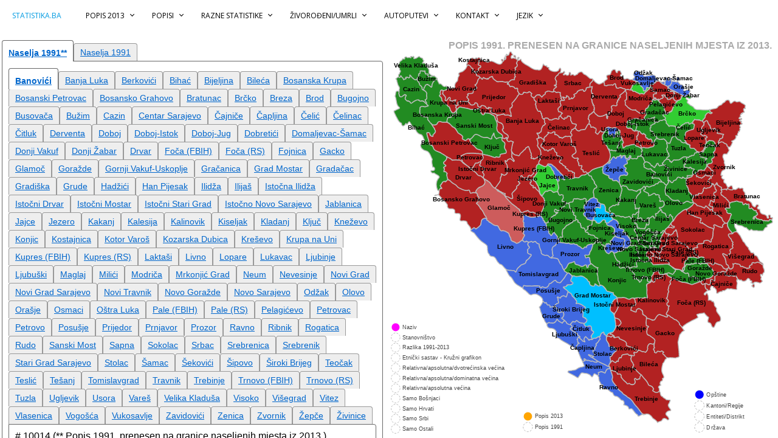

--- FILE ---
content_type: text/css
request_url: http://www.statistika.ba/styles/own/styles.css
body_size: 2834
content:
body, html {
	height:100%;
	width:100%;
}
body {
    font: 300 100.1% "Helvetica Neue", Helvetica, "Arial Unicode MS", Arial, sans-serif;
	overflow:hidden;
}

a { color: #06C; }
a:hover { color: #333; }
a:active { color: #000; }

#tablebox {
	position: absolute;
	top: 62px;
	bottom:0px;
	width: 98%;
	padding: 3px;
	overflow: auto;
}	

#screen-left {
	*display:inline;/* IE*/
    *zoom:1;/* IE*/	
	position:absolute;
	top: 0px;
	width:50%;
	height:100%;
}

#screen-right {
    *display:inline;/* IE*/
    *zoom:1;/* IE*/		
	position:absolute;
	display:block;
	top: 62px;
	bottom: 0px;
	margin-left:50%;
	width:50%;


}

#holder-hooverEthnicPopisInfo, #holder-hooverEthnicKrugovi, #holder-hooverEthnicBlokovi, #holder-hooverEthnicCrte, #holder-menu1, #holder-menu2, #holder-menu3 {
	*display:inline;/* IE*/
    *zoom:1;/* IE*/	
	position:absolute;
	display:block;
	text-align:left;
	background: White;
}

#holder-hooverEthnicPopisInfo {
	width:64%;	
	height:25%;
	top:0px;
	bottom:25%;
}

#holder-hooverEthnicKrugovi {
	top:25%;
	width:64%;	
	height:25%;
	bottom:50%;
}

#holder-hooverEthnicBlokovi {
	top:50%;
	width:64%;	
	height:50%; 
	bottom:0px;
}

#holder-hooverEthnicCrte {
	bottom:0px;
	width:36%;
	height:100%;
	margin-left:64%;
}

#holder-menu1 {
	bottom:0px;
	width:17%;
	margin-left:50%;
}

#holder-menu2 {
	bottom:0px;
	width:9%;
	margin-left:67%;
}

#holder-menu3 {
	bottom:0px;
	width:11%;
	right:0px;
}

#hoover-left > svg, #holder-hooverEthnicKrugovi > svg, #holder-hooverEthnicBlokovi > svg, #holder-hooverEthnicCrte > svg, #holder-menu1 > svg, #holder-menu2 > svg, #holder-menu3 > svg, #screen-left > svg, #screen-right > svg {
	width:100%;
	height:100%;
}

#canvas {
	height:100%;
}

#hoover-left {
	position: absolute;
	top: 52px;
	height: 100%;
	bottom: 0px;
	width: 50%;
	display: none;
	white-space: nowrap;
	background: White;	
}

#hoover-mouse {
	z-index: 140;
}

.what{
    position: absolute;
    top: 50px;
    right: 10px;
	font-family: "Trebuchet MS", sans-serif;
    font-size: 16px;
    font-style: normal;
    font-weight: bold;
    text-transform: uppercase;
	color:#aaa;
}

/* Easy Tabs */
.etabs { margin: 0; padding: 0; }
.tab { display: inline-block; zoom:1; *display:inline; background: #eee; border: solid 1px #999; border-bottom: none; -moz-border-radius: 4px 4px 0 0; -webkit-border-radius: 4px 4px 0 0; }
.tab a { font-size: 14px; line-height: 2em; display: block; padding: 0 10px; outline: none; }
.tab a:hover { text-decoration: underline; }
.tab.active { background: #fff; padding-top: 6px; position: relative; top: 1px; border-color: #666; }
.tab a.active { font-weight: bold; }
.tab-container .panel-container { background: #fff; border: solid #666 1px; padding: 10px; -moz-border-radius: 0 4px 4px 4px; -webkit-border-radius: 0 4px 4px 4px; }
.panel-container { margin-bottom: 10px; }

--- FILE ---
content_type: application/javascript
request_url: http://www.statistika.ba/styles/raphaeljs/g.raphael.js
body_size: 10411
content:
/*!
 * g.Raphael 0.5 - Charting library, based on Raphaël
 *
 * Copyright (c) 2009 Dmitry Baranovskiy (http://g.raphaeljs.com)
 * Licensed under the MIT (http://www.opensource.org/licenses/mit-license.php) license.
 */
Raphael.el.popup=function(d,k,h,g){var c=this.paper||this[0].paper,f,j,b,e,a;if(!c){return}switch(this.type){case"text":case"circle":case"ellipse":b=true;break;default:b=false}d=d==null?"up":d;k=k||5;f=this.getBBox();h=typeof h=="number"?h:(b?f.x+f.width/2:f.x);g=typeof g=="number"?g:(b?f.y+f.height/2:f.y);e=Math.max(f.width/2-k,0);a=Math.max(f.height/2-k,0);this.translate(h-f.x-(b?f.width/2:0),g-f.y-(b?f.height/2:0));f=this.getBBox();var i={up:["M",h,g,"l",-k,-k,-e,0,"a",k,k,0,0,1,-k,-k,"l",0,-f.height,"a",k,k,0,0,1,k,-k,"l",k*2+e*2,0,"a",k,k,0,0,1,k,k,"l",0,f.height,"a",k,k,0,0,1,-k,k,"l",-e,0,"z"].join(","),down:["M",h,g,"l",k,k,e,0,"a",k,k,0,0,1,k,k,"l",0,f.height,"a",k,k,0,0,1,-k,k,"l",-(k*2+e*2),0,"a",k,k,0,0,1,-k,-k,"l",0,-f.height,"a",k,k,0,0,1,k,-k,"l",e,0,"z"].join(","),left:["M",h,g,"l",-k,k,0,a,"a",k,k,0,0,1,-k,k,"l",-f.width,0,"a",k,k,0,0,1,-k,-k,"l",0,-(k*2+a*2),"a",k,k,0,0,1,k,-k,"l",f.width,0,"a",k,k,0,0,1,k,k,"l",0,a,"z"].join(","),right:["M",h,g,"l",k,-k,0,-a,"a",k,k,0,0,1,k,-k,"l",f.width,0,"a",k,k,0,0,1,k,k,"l",0,k*2+a*2,"a",k,k,0,0,1,-k,k,"l",-f.width,0,"a",k,k,0,0,1,-k,-k,"l",0,-a,"z"].join(",")};j={up:{x:-!b*(f.width/2),y:-k*2-(b?f.height/2:f.height)},down:{x:-!b*(f.width/2),y:k*2+(b?f.height/2:f.height)},left:{x:-k*2-(b?f.width/2:f.width),y:-!b*(f.height/2)},right:{x:k*2+(b?f.width/2:f.width),y:-!b*(f.height/2)}}[d];this.translate(j.x,j.y);return c.path(i[d]).attr({fill:"#000",stroke:"none"}).insertBefore(this.node?this:this[0])};Raphael.el.tag=function(f,b,l,k){var i=3,e=this.paper||this[0].paper;if(!e){return}var c=e.path().attr({fill:"#000",stroke:"#000"}),j=this.getBBox(),m,h,a,g;switch(this.type){case"text":case"circle":case"ellipse":a=true;break;default:a=false}f=f||0;l=typeof l=="number"?l:(a?j.x+j.width/2:j.x);k=typeof k=="number"?k:(a?j.y+j.height/2:j.y);b=b==null?5:b;h=0.5522*b;if(j.height>=b*2){c.attr({path:["M",l,k+b,"a",b,b,0,1,1,0,-b*2,b,b,0,1,1,0,b*2,"m",0,-b*2-i,"a",b+i,b+i,0,1,0,0,(b+i)*2,"L",l+b+i,k+j.height/2+i,"l",j.width+2*i,0,0,-j.height-2*i,-j.width-2*i,0,"L",l,k-b-i].join(",")})}else{m=Math.sqrt(Math.pow(b+i,2)-Math.pow(j.height/2+i,2));c.attr({path:["M",l,k+b,"c",-h,0,-b,h-b,-b,-b,0,-h,b-h,-b,b,-b,h,0,b,b-h,b,b,0,h,h-b,b,-b,b,"M",l+m,k-j.height/2-i,"a",b+i,b+i,0,1,0,0,j.height+2*i,"l",b+i-m+j.width+2*i,0,0,-j.height-2*i,"L",l+m,k-j.height/2-i].join(",")})}f=360-f;c.rotate(f,l,k);if(this.attrs){this.attr(this.attrs.x?"x":"cx",l+b+i+(!a?this.type=="text"?j.width:0:j.width/2)).attr("y",a?k:k-j.height/2);this.rotate(f,l,k);f>90&&f<270&&this.attr(this.attrs.x?"x":"cx",l-b-i-(!a?j.width:j.width/2)).rotate(180,l,k)}else{if(f>90&&f<270){this.translate(l-j.x-j.width-b-i,k-j.y-j.height/2);this.rotate(f-180,j.x+j.width+b+i,j.y+j.height/2)}else{this.translate(l-j.x+b+i,k-j.y-j.height/2);this.rotate(f,j.x-b-i,j.y+j.height/2)}}return c.insertBefore(this.node?this:this[0])};Raphael.el.drop=function(d,g,f){var e=this.getBBox(),c=this.paper||this[0].paper,a,j,b,i,h;if(!c){return}switch(this.type){case"text":case"circle":case"ellipse":a=true;break;default:a=false}d=d||0;g=typeof g=="number"?g:(a?e.x+e.width/2:e.x);f=typeof f=="number"?f:(a?e.y+e.height/2:e.y);j=Math.max(e.width,e.height)+Math.min(e.width,e.height);b=c.path(["M",g,f,"l",j,0,"A",j*0.4,j*0.4,0,1,0,g+j*0.7,f-j*0.7,"z"]).attr({fill:"#000",stroke:"none"}).rotate(22.5-d,g,f);d=(d+90)*Math.PI/180;i=(g+j*Math.sin(d))-(a?0:e.width/2);h=(f+j*Math.cos(d))-(a?0:e.height/2);this.attrs?this.attr(this.attrs.x?"x":"cx",i).attr(this.attrs.y?"y":"cy",h):this.translate(i-e.x,h-e.y);return b.insertBefore(this.node?this:this[0])};Raphael.el.flag=function(e,k,j){var g=3,c=this.paper||this[0].paper;if(!c){return}var b=c.path().attr({fill:"#000",stroke:"#000"}),i=this.getBBox(),f=i.height/2,a;switch(this.type){case"text":case"circle":case"ellipse":a=true;break;default:a=false}e=e||0;k=typeof k=="number"?k:(a?i.x+i.width/2:i.x);j=typeof j=="number"?j:(a?i.y+i.height/2:i.y);b.attr({path:["M",k,j,"l",f+g,-f-g,i.width+2*g,0,0,i.height+2*g,-i.width-2*g,0,"z"].join(",")});e=360-e;b.rotate(e,k,j);if(this.attrs){this.attr(this.attrs.x?"x":"cx",k+f+g+(!a?this.type=="text"?i.width:0:i.width/2)).attr("y",a?j:j-i.height/2);this.rotate(e,k,j);e>90&&e<270&&this.attr(this.attrs.x?"x":"cx",k-f-g-(!a?i.width:i.width/2)).rotate(180,k,j)}else{if(e>90&&e<270){this.translate(k-i.x-i.width-f-g,j-i.y-i.height/2);this.rotate(e-180,i.x+i.width+f+g,i.y+i.height/2)}else{this.translate(k-i.x+f+g,j-i.y-i.height/2);this.rotate(e,i.x-f-g,i.y+i.height/2)}}return b.insertBefore(this.node?this:this[0])};Raphael.el.label=function(){var c=this.getBBox(),b=this.paper||this[0].paper,a=Math.min(20,c.width+10,c.height+10)/2;if(!b){return}return b.rect(c.x-a/2,c.y-a/2,c.width+a,c.height+a,a).attr({stroke:"none",fill:"#000"}).insertBefore(this.node?this:this[0])};Raphael.el.blob=function(z,j,i){var g=this.getBBox(),B=Math.PI/180,n=this.paper||this[0].paper,r,A,q;if(!n){return}switch(this.type){case"text":case"circle":case"ellipse":A=true;break;default:A=false}r=n.path().attr({fill:"#000",stroke:"none"});z=(+z+1?z:45)+90;q=Math.min(g.height,g.width);j=typeof j=="number"?j:(A?g.x+g.width/2:g.x);i=typeof i=="number"?i:(A?g.y+g.height/2:g.y);var m=Math.max(g.width+q,q*25/12),t=Math.max(g.height+q,q*25/12),u=j+q*Math.sin((z-22.5)*B),b=i+q*Math.cos((z-22.5)*B),v=j+q*Math.sin((z+22.5)*B),d=i+q*Math.cos((z+22.5)*B),o=(v-u)/2,l=(d-b)/2,f=m/2,e=t/2,s=-Math.sqrt(Math.abs(f*f*e*e-f*f*l*l-e*e*o*o)/(f*f*l*l+e*e*o*o)),c=s*f*l/e+(v+u)/2,a=s*-e*o/f+(d+b)/2;r.attr({x:c,y:a,path:["M",j,i,"L",v,d,"A",f,e,0,1,1,u,b,"z"].join(",")});this.translate(c-g.x-g.width/2,a-g.y-g.height/2);return r.insertBefore(this.node?this:this[0])};Raphael.fn.label=function(a,d,b){var c=this.set();b=this.text(a,d,b).attr(Raphael.g.txtattr);return c.push(b.label(),b)};Raphael.fn.popup=function(a,f,d,b,c){var e=this.set();d=this.text(a,f,d).attr(Raphael.g.txtattr);return e.push(d.popup(b,c),d)};Raphael.fn.tag=function(a,f,d,c,b){var e=this.set();d=this.text(a,f,d).attr(Raphael.g.txtattr);return e.push(d.tag(c,b),d)};Raphael.fn.flag=function(a,e,c,b){var d=this.set();c=this.text(a,e,c).attr(Raphael.g.txtattr);return d.push(c.flag(b),c)};Raphael.fn.drop=function(a,e,c,b){var d=this.set();c=this.text(a,e,c).attr(Raphael.g.txtattr);return d.push(c.drop(b),c)};Raphael.fn.blob=function(a,e,c,b){var d=this.set();c=this.text(a,e,c).attr(Raphael.g.txtattr);return d.push(c.blob(b),c)};Raphael.el.lighter=function(b){b=b||2;var a=[this.attrs.fill,this.attrs.stroke];this.fs=this.fs||[a[0],a[1]];a[0]=Raphael.rgb2hsb(Raphael.getRGB(a[0]).hex);a[1]=Raphael.rgb2hsb(Raphael.getRGB(a[1]).hex);a[0].b=Math.min(a[0].b*b,1);a[0].s=a[0].s/b;a[1].b=Math.min(a[1].b*b,1);a[1].s=a[1].s/b;this.attr({fill:"hsb("+[a[0].h,a[0].s,a[0].b]+")",stroke:"hsb("+[a[1].h,a[1].s,a[1].b]+")"});return this};Raphael.el.darker=function(b){b=b||2;var a=[this.attrs.fill,this.attrs.stroke];this.fs=this.fs||[a[0],a[1]];a[0]=Raphael.rgb2hsb(Raphael.getRGB(a[0]).hex);a[1]=Raphael.rgb2hsb(Raphael.getRGB(a[1]).hex);a[0].s=Math.min(a[0].s*b,1);a[0].b=a[0].b/b;a[1].s=Math.min(a[1].s*b,1);a[1].b=a[1].b/b;this.attr({fill:"hsb("+[a[0].h,a[0].s,a[0].b]+")",stroke:"hsb("+[a[1].h,a[1].s,a[1].b]+")"});return this};Raphael.el.resetBrightness=function(){if(this.fs){this.attr({fill:this.fs[0],stroke:this.fs[1]});delete this.fs}return this};(function(){var c=["lighter","darker","resetBrightness"],a=["popup","tag","flag","label","drop","blob"];for(var b in a){(function(d){Raphael.st[d]=function(){return Raphael.el[d].apply(this,arguments)}})(a[b])}for(var b in c){(function(d){Raphael.st[d]=function(){for(var e=0;e<this.length;e++){this[e][d].apply(this[e],arguments)}return this}})(c[b])}})();Raphael.g={shim:{stroke:"none",fill:"#000","fill-opacity":0},txtattr:{font:"12px Arial, sans-serif",fill:"#fff"},colors:(function(){var c=[0.6,0.2,0.05,0.1333,0.75,0],a=[];for(var b=0;b<10;b++){if(b<c.length){a.push("hsb("+c[b]+",.75, .75)")}else{a.push("hsb("+c[b-c.length]+", 1, .5)")}}return a})(),snapEnds:function(j,k,h){var e=j,l=k;if(e==l){return{from:e,to:l,power:0}}function m(d){return Math.abs(d-0.5)<0.25?~~(d)+0.5:Math.round(d)}var g=(l-e)/h,a=~~(g),c=a,b=0;if(a){while(c){b--;c=~~(g*Math.pow(10,b))/Math.pow(10,b)}b++}else{while(!a){b=b||1;a=~~(g*Math.pow(10,b))/Math.pow(10,b);b++}b&&b--}l=m(k*Math.pow(10,b))/Math.pow(10,b);if(l<k){l=m((k+0.5)*Math.pow(10,b))/Math.pow(10,b)}e=m((j-(b>0?0:0.5))*Math.pow(10,b))/Math.pow(10,b);return{from:e,to:l,power:b}},axis:function(p,o,k,D,e,G,g,J,h,a,q){a=a==null?2:a;h=h||"t";G=G||10;q=arguments[arguments.length-1];var C=h=="|"||h==" "?["M",p+0.5,o,"l",0,0.001]:g==1||g==3?["M",p+0.5,o,"l",0,-k]:["M",p,o+0.5,"l",k,0],s=this.snapEnds(D,e,G),H=s.from,z=s.to,F=s.power,E=0,w={font:"11px 'Fontin Sans', Fontin-Sans, sans-serif"},v=q.set(),I;I=(z-H)/G;var n=H,m=F>0?F:0;r=k/G;if(+g==1||+g==3){var b=o,u=(g-1?1:-1)*(a+3+!!(g-1));while(b>=o-k){h!="-"&&h!=" "&&(C=C.concat(["M",p-(h=="+"||h=="|"?a:!(g-1)*a*2),b+0.5,"l",a*2+1,0]));v.push(q.text(p+u,b,(J&&J[E++])||(Math.round(n)==n?n:+n.toFixed(m))).attr(w).attr({"text-anchor":g-1?"start":"end"}));n+=I;b-=r}if(Math.round(b+r-(o-k))){h!="-"&&h!=" "&&(C=C.concat(["M",p-(h=="+"||h=="|"?a:!(g-1)*a*2),o-k+0.5,"l",a*2+1,0]));v.push(q.text(p+u,o-k,(J&&J[E])||(Math.round(n)==n?n:+n.toFixed(m))).attr(w).attr({"text-anchor":g-1?"start":"end"}))}}else{n=H;m=(F>0)*F;u=(g?-1:1)*(a+9+!g);var c=p,r=k/G,A=0,B=0;while(c<=p+k){h!="-"&&h!=" "&&(C=C.concat(["M",c+0.5,o-(h=="+"?a:!!g*a*2),"l",0,a*2+1]));v.push(A=q.text(c,o+u,(J&&J[E++])||(Math.round(n)==n?n:+n.toFixed(m))).attr(w));var l=A.getBBox();if(B>=l.x-5){v.pop(v.length-1).remove()}else{B=l.x+l.width}n+=I;c+=r}if(Math.round(c-r-p-k)){h!="-"&&h!=" "&&(C=C.concat(["M",p+k+0.5,o-(h=="+"?a:!!g*a*2),"l",0,a*2+1]));v.push(q.text(p+k,o+u,(J&&J[E])||(Math.round(n)==n?n:+n.toFixed(m))).attr(w))}}var K=q.path(C);K.text=v;K.all=q.set([K,v]);K.remove=function(){this.text.remove();this.constructor.prototype.remove.call(this)};return K},labelise:function(a,c,b){if(a){return(a+"").replace(/(##+(?:\.#+)?)|(%%+(?:\.%+)?)/g,function(d,f,e){if(f){return(+c).toFixed(f.replace(/^#+\.?/g,"").length)}if(e){return(c*100/b).toFixed(e.replace(/^%+\.?/g,"").length)+"%"}})}else{return(+c).toFixed(0)}}};

--- FILE ---
content_type: application/javascript
request_url: http://www.statistika.ba/styles/own/functions.js
body_size: 1933
content:
function number_format(num,dig,dec,sep) {
  x=new Array();
  s=(num<0?"-":"");
  num=Math.abs(num).toFixed(dig).split(".");
  r=num[0].split("").reverse();
  for(var i=1;i<=r.length;i++){x.unshift(r[i-1]);if(i%3==0&&i!=r.length)x.unshift(sep);}
  return s+x.join("")+(num[1]?dec+num[1]:"");
}

function callAHAH(url, pageElement, callMessage, errorMessage, tab, show) {		// AJAX functions
     document.getElementById(pageElement).innerHTML = callMessage;
     try {
     req = new XMLHttpRequest(); /* e.g. Firefox */
     } catch(e) {
       try {
       req = new ActiveXObject("Msxml2.XMLHTTP");  /* some versions IE */
       } catch (e) {
         try {
         req = new ActiveXObject("Microsoft.XMLHTTP");  /* some versions IE */
         } catch (E) {
		  req = false;
         } 
       } 
     }
     req.onreadystatechange = function() {responseAHAH(pageElement, errorMessage, tab, show);};
     req.open("GET",url,true);
     req.send(null);
}

function responseAHAH(pageElement, errorMessage, tab, show) {
   var output = '';
   if(req.readyState == 4) {
      if(req.status == 200) {
         output = req.responseText;
         document.getElementById(pageElement).innerHTML = output;
		 $("#myTable").tablesorter( {     										// for numbers formattted like €1.000,50
			textExtraction: function(node){  return $(node).text().replace(/[.$£€]/g,'').replace(/,/g,'.');  }  } ); 
		 document.getElementsByClassName("firstLevelMenu").className = ""; 	// neu dazugekommen weil ajax zu langsam
		 document.getElementById("tab"+tab).className = "active";				// neu dazugekommen
		 document.getElementById("tab"+tab).focus();	
      } else {
      document.getElementById(pageElement).innerHTML = errorMessage+"\n"+output;
      }
   }
}

function show(id) { 
	if(document.getElementById) { 
		var mydiv = document.getElementById(id); 
		mydiv.style.display = (mydiv.style.display=='none'?'block':'none'); 
	} 
} 
x

--- FILE ---
content_type: application/javascript
request_url: http://www.statistika.ba/styles/raphaeljs/g.bar.js
body_size: 7064
content:
/*!
 * g.Raphael 0.5 - Charting library, based on Raphaël
 *
 * Copyright (c) 2009 Dmitry Baranovskiy (http://g.raphaeljs.com)
 * Licensed under the MIT (http://www.opensource.org/licenses/mit-license.php) license.
 */
(function(){var f=Math.min,a=Math.max;function e(o,m,h,p,j,k,l,i){var s,n={round:"round",sharp:"sharp",soft:"soft",square:"square"};if((j&&!p)||(!j&&!h)){return l?"":i.path()}k=n[k]||"square";p=Math.round(p);h=Math.round(h);o=Math.round(o);m=Math.round(m);switch(k){case"round":if(!j){var g=~~(p/2);if(h<g){g=h;s=["M",o+0.5,m+0.5-~~(p/2),"l",0,0,"a",g,~~(p/2),0,0,1,0,p,"l",0,0,"z"]}else{s=["M",o+0.5,m+0.5-g,"l",h-g,0,"a",g,g,0,1,1,0,p,"l",g-h,0,"z"]}}else{g=~~(h/2);if(p<g){g=p;s=["M",o-~~(h/2),m,"l",0,0,"a",~~(h/2),g,0,0,1,h,0,"l",0,0,"z"]}else{s=["M",o-g,m,"l",0,g-p,"a",g,g,0,1,1,h,0,"l",0,p-g,"z"]}}break;case"sharp":if(!j){var q=~~(p/2);s=["M",o,m+q,"l",0,-p,a(h-q,0),0,f(q,h),q,-f(q,h),q+(q*2<p),"z"]}else{q=~~(h/2);s=["M",o+q,m,"l",-h,0,0,-a(p-q,0),q,-f(q,p),q,f(q,p),q,"z"]}break;case"square":if(!j){s=["M",o,m+~~(p/2),"l",0,-p,h,0,0,p,"z"]}else{s=["M",o+~~(h/2),m,"l",1-h,0,0,-p,h-1,0,"z"]}break;case"soft":if(!j){g=f(h,Math.round(p/5));s=["M",o+0.5,m+0.5-~~(p/2),"l",h-g,0,"a",g,g,0,0,1,g,g,"l",0,p-g*2,"a",g,g,0,0,1,-g,g,"l",g-h,0,"z"]}else{g=f(Math.round(h/5),p);s=["M",o-~~(h/2),m,"l",0,g-p,"a",g,g,0,0,1,g,-g,"l",h-2*g,0,"a",g,g,0,0,1,g,g,"l",0,p-g,"z"]}}if(l){return s.join(",")}else{return i.path(s)}}function d(l,J,H,g,m,V,D){D=D||{};var z=this,W=D.type||"square",u=parseFloat(D.gutter||"20%"),T=l.set(),E=l.set(),n=l.set(),B=l.set(),F=Math.max.apply(Math,V),U=[],I=0,M=D.colors||z.colors,A=V.length;if(Raphael.is(V[0],"array")){F=[];I=A;A=0;for(var R=V.length;R--;){E.push(l.set());F.push(Math.max.apply(Math,V[R]));A=Math.max(A,V[R].length)}if(D.stacked){for(var R=A;R--;){var r=0;for(var Q=V.length;Q--;){r+=+V[Q][R]||0}U.push(r)}}for(var R=V.length;R--;){if(V[R].length<A){for(var Q=A;Q--;){V[R].push(0)}}}F=Math.max.apply(Math,D.stacked?U:F)}F=(D.to)||F;var K=g/(A*(100+u)+u)*100,k=K*u/100,p=D.vgutter==null?20:D.vgutter,C=[],q=J+k,o=(m-2*p)/F;if(!D.stretch){k=Math.round(k);K=Math.floor(K)}!D.stacked&&(K/=I||1);for(var R=0;R<A;R++){C=[];for(var Q=0;Q<(I||1);Q++){var S=Math.round((I?V[Q][R]:V[R])*o),t=H+m-p-S,O=e(Math.round(q+K/2),t+S,K,S,true,W,null,l).attr({stroke:"none",fill:M[I?Q:R]});if(I){E[Q].push(O)}else{E.push(O)}O.y=t;O.x=Math.round(q+K/2);O.w=K;O.h=S;O.value=I?V[Q][R]:V[R];if(!D.stacked){q+=K}else{C.push(O)}}if(D.stacked){var P;B.push(P=l.rect(C[0].x-C[0].w/2,H,K,m).attr(z.shim));P.bars=l.set();var v=0;for(var L=C.length;L--;){C[L].toFront()}for(var L=0,w=C.length;L<w;L++){var O=C[L],G,S=(v+O.value)*o,N=e(O.x,H+m-p-!!v*0.5,K,S,true,W,1,l);P.bars.push(O);v&&O.attr({path:N});O.h=S;O.y=H+m-p-!!v*0.5-S;n.push(G=l.rect(O.x-O.w/2,O.y,K,O.value*o).attr(z.shim));G.bar=O;G.value=O.value;v+=O.value}q+=K}q+=k}B.toFront();q=J+k;if(!D.stacked){for(var R=0;R<A;R++){for(var Q=0;Q<(I||1);Q++){var G;n.push(G=l.rect(Math.round(q),H+p,K,m-p).attr(z.shim));G.bar=I?E[Q][R]:E[R];G.value=G.bar.value;q+=K}q+=k}}T.label=function(y,Z){y=y||[];this.labels=l.set();var aa,h=-Infinity;if(D.stacked){for(var x=0;x<A;x++){var X=0;for(var s=0;s<(I||1);s++){X+=I?V[s][x]:V[x];if(s==I-1){var ab=l.labelise(y[x],X,F);aa=l.text(E[x*(I||1)+s].x,H+m-p/2,ab).attr(txtattr).insertBefore(n[x*(I||1)+s]);var Y=aa.getBBox();if(Y.x-7<h){aa.remove()}else{this.labels.push(aa);h=Y.x+Y.width}}}}}else{for(var x=0;x<A;x++){for(var s=0;s<(I||1);s++){var ab=l.labelise(I?y[s]&&y[s][x]:y[x],I?V[s][x]:V[x],F);aa=l.text(E[x*(I||1)+s].x,Z?H+m-p/2:E[x*(I||1)+s].y-10,ab).attr(txtattr).insertBefore(n[x*(I||1)+s]);var Y=aa.getBBox();if(Y.x-7<h){aa.remove()}else{this.labels.push(aa);h=Y.x+Y.width}}}}return this};T.hover=function(i,h){B.hide();n.show();n.mouseover(i).mouseout(h);return this};T.hoverColumn=function(i,h){n.hide();B.show();h=h||function(){};B.mouseover(i).mouseout(h);return this};T.click=function(h){B.hide();n.show();n.click(h);return this};T.each=function(j){if(!Raphael.is(j,"function")){return this}for(var h=n.length;h--;){j.call(n[h])}return this};T.eachColumn=function(j){if(!Raphael.is(j,"function")){return this}for(var h=B.length;h--;){j.call(B[h])}return this};T.clickColumn=function(h){n.hide();B.show();B.click(h);return this};T.push(E,n,B);T.bars=E;T.covers=n;return T}function b(w,v,u,I,F,l,B){B=B||{};var h=this,n=B.type||"square",o=parseFloat(B.gutter||"20%"),D=w.set(),H=w.set(),q=w.set(),L=w.set(),T=Math.max.apply(Math,l),g=[],J=0,t=B.colors||h.colors,O=l.length;if(Raphael.is(l[0],"array")){T=[];J=O;O=0;for(var N=l.length;N--;){H.push(w.set());T.push(Math.max.apply(Math,l[N]));O=Math.max(O,l[N].length)}if(B.stacked){for(var N=O;N--;){var z=0;for(var M=l.length;M--;){z+=+l[M][N]||0}g.push(z)}}for(var N=l.length;N--;){if(l[N].length<O){for(var M=O;M--;){l[N].push(0)}}}T=Math.max.apply(Math,B.stacked?g:T)}T=(B.to)||T;var Q=Math.floor(F/(O*(100+o)+o)*100),r=Math.floor(Q*o/100),p=[],k=u+r,m=(I-1)/T;!B.stacked&&(Q/=J||1);for(var N=0;N<O;N++){p=[];for(var M=0;M<(J||1);M++){var S=J?l[M][N]:l[N],P=e(v,k+Q/2,Math.round(S*m),Q-1,false,n,null,w).attr({stroke:"none",fill:t[J?M:N]});if(J){H[M].push(P)}else{H.push(P)}P.x=v+Math.round(S*m);P.y=k+Q/2;P.w=Math.round(S*m);P.h=Q;P.value=+S;if(!B.stacked){k+=Q}else{p.push(P)}}if(B.stacked){var A=w.rect(v,p[0].y-p[0].h/2,I,Q).attr(h.shim);L.push(A);A.bars=w.set();var E=0;for(var C=p.length;C--;){p[C].toFront()}for(var C=0,K=p.length;C<K;C++){var P=p[C],R,S=Math.round((E+P.value)*m),G=e(v,P.y,S,Q-1,false,n,1,w);A.bars.push(P);E&&P.attr({path:G});P.w=S;P.x=v+S;q.push(R=w.rect(v+E*m,P.y-P.h/2,P.value*m,Q).attr(h.shim));R.bar=P;E+=P.value}k+=Q}k+=r}L.toFront();k=u+r;if(!B.stacked){for(var N=0;N<O;N++){for(var M=0;M<(J||1);M++){var R=w.rect(v,k,I,Q).attr(h.shim);q.push(R);R.bar=J?H[M][N]:H[N];R.value=R.bar.value;k+=Q}k+=r}}D.label=function(Z,W){Z=Z||[];this.labels=w.set();for(var V=0;V<O;V++){for(var U=0;U<J;U++){var y=w.labelise(J?Z[U]&&Z[U][V]:Z[V],J?l[U][V]:l[V],T),Y=W?H[V*(J||1)+U].x-Q/2+3:v+5,x=W?"end":"start",s;this.labels.push(s=w.text(Y,H[V*(J||1)+U].y,y).attr(txtattr).attr({"text-anchor":x}).insertBefore(q[0]));if(s.getBBox().x<v+5){s.attr({x:v+5,"text-anchor":"start"})}else{H[V*(J||1)+U].label=s}}}return this};D.hover=function(j,i){L.hide();q.show();i=i||function(){};q.mouseover(j).mouseout(i);return this};D.hoverColumn=function(j,i){q.hide();L.show();i=i||function(){};L.mouseover(j).mouseout(i);return this};D.each=function(s){if(!Raphael.is(s,"function")){return this}for(var j=q.length;j--;){s.call(q[j])}return this};D.eachColumn=function(s){if(!Raphael.is(s,"function")){return this}for(var j=L.length;j--;){s.call(L[j])}return this};D.click=function(i){L.hide();q.show();q.click(i);return this};D.clickColumn=function(i){q.hide();L.show();L.click(i);return this};D.push(H,q,L);D.bars=H;D.covers=q;return D}var c=function(){};c.prototype=Raphael.g;b.prototype=d.prototype=new c;Raphael.fn.hbarchart=function(h,l,j,g,i,k){return new b(this,h,l,j,g,i,k)};Raphael.fn.barchart=function(h,l,j,g,i,k){return new d(this,h,l,j,g,i,k)}})();

--- FILE ---
content_type: application/javascript
request_url: http://www.statistika.ba/styles/raphaeljs/pie.js
body_size: 2150
content:
Raphael.fn.pieChart = function (cx, cy, r, values, labels, stroke) {
    var paper = this,
        rad = Math.PI / 180,
        chart = this.set();
    function sector(cx, cy, r, startAngle, endAngle, params) {
        var x1 = cx + r * Math.cos(-startAngle * rad),
            x2 = cx + r * Math.cos(-endAngle * rad),
            y1 = cy + r * Math.sin(-startAngle * rad),
            y2 = cy + r * Math.sin(-endAngle * rad);
        return paper.path(["M", cx, cy, "L", x1, y1, "A", r, r, 0, +(endAngle - startAngle > 180), 0, x2, y2, "z"]).attr(params);
    }

    var color = Raphael.hsb(0, .75, 1); 
    var angle = 0,
        total = 0,
        start = 0,
        process = function (j) {
	    switch (start) {
		case 0: color = "ForestGreen";
			break;
		case 1: color = "RoyalBlue";
			break;
		case 2: color = "FireBrick";
			break;
		case 3: color = "Yellow";
			break;
	    }
	    start += 1;

            var value = values[j];
			if (value == 0)
				value, total += 1;
			var	angleplus = 360 * value / total,
				popangle = angle + (angleplus / 2),
                ms = 500,
                delta = 30,
                bcolor = color,
                p = sector(cx, cy, r, angle, angle + angleplus, {fill: "90-" + bcolor + "-" + color, stroke: stroke, "stroke-width": 3}),
                txt = paper.text(cx + (r + delta + 55) * Math.cos(-popangle * rad), cy + (r + delta + 25) * Math.sin(-popangle * rad), labels[j]).attr({fill: bcolor, stroke: "none", opacity: 0, "font-size": 20});
            /*p.mouseover(function () {
                p.stop().animate({transform: "s1.1 1.1 " + cx + " " + cy}, ms, "elastic");
                txt.stop().animate({opacity: 1}, ms, "elastic");
            }).mouseout(function () {
                p.stop().animate({transform: ""}, ms, "elastic");
                txt.stop().animate({opacity: 0}, ms);
            });*/
            angle += angleplus;
            chart.push(p);
            chart.push(txt);
           
        };
    for (var i = 0, ii = values.length; i < ii; i++) {
        total += values[i];
    }
    for (i = 0; i < ii; i++) {
        process(i);
    }
    return chart;
};



--- FILE ---
content_type: application/javascript
request_url: http://www.statistika.ba/styles/raphaeljs/g.line.js
body_size: 4979
content:
/*!
 * g.Raphael 0.5 - Charting library, based on Raphaël
 *
 * Copyright (c) 2009 Dmitry Baranovskiy (http://g.raphaeljs.com)
 * Licensed under the MIT (http://www.opensource.org/licenses/mit-license.php) license.
 */
(function(){function a(g,n){var f=g.length/n,h=0,e=f,m=0,i=[];while(h<g.length){e--;if(e<0){m+=g[h]*(1+e);i.push(m/f);m=g[h++]*-e;e+=f}else{m+=g[h++]}}return i}function d(f,e,p,n,k,j){var h=(p-f)/2,g=(k-p)/2,q=Math.atan((p-f)/Math.abs(n-e)),o=Math.atan((k-p)/Math.abs(n-j));q=e<n?Math.PI-q:q;o=j<n?Math.PI-o:o;var i=Math.PI/2-((q+o)%(Math.PI*2))/2,s=h*Math.sin(i+q),m=h*Math.cos(i+q),r=g*Math.sin(i+o),l=g*Math.cos(i+o);return{x1:p-s,y1:n+m,x2:p+r,y2:n+l}}function b(f,P,O,e,h,A,z,J){var s=this;J=J||{};if(!f.raphael.is(A[0],"array")){A=[A]}if(!f.raphael.is(z[0],"array")){z=[z]}var q=J.gutter||10,B=Math.max(A[0].length,z[0].length),t=J.symbol||"",S=J.colors||s.colors,v=null,p=null,ad=f.set(),T=[];for(var ac=0,L=z.length;ac<L;ac++){B=Math.max(B,z[ac].length)}var ae=f.set();for(ac=0,L=z.length;ac<L;ac++){if(J.shade){ae.push(f.path().attr({stroke:"none",fill:S[ac],opacity:J.nostroke?1:0.3}))}if(z[ac].length>e-2*q){z[ac]=a(z[ac],e-2*q);B=e-2*q}if(A[ac]&&A[ac].length>e-2*q){A[ac]=a(A[ac],e-2*q)}}var W=Array.prototype.concat.apply([],A),U=Array.prototype.concat.apply([],z),u=s.snapEnds(Math.min.apply(Math,W),Math.max.apply(Math,W),A[0].length-1),E=u.from,o=u.to,N=s.snapEnds(Math.min.apply(Math,U),Math.max.apply(Math,U),z[0].length-1),C=N.from,n=N.to,Z=(e-q*2)/((o-E)||1),V=(h-q*2)/((n-C)||1);var G=f.set();if(J.axis){var m=(J.axis+"").split(/[,\s]+/);+m[0]&&G.push(s.axis(P+q,O+q,e-2*q,E,o,J.axisxstep||Math.floor((e-2*q)/20),2,f));+m[1]&&G.push(s.axis(P+e-q,O+h-q,h-2*q,C,n,J.axisystep||Math.floor((h-2*q)/20),3,f));+m[2]&&G.push(s.axis(P+q,O+h-q,e-2*q,E,o,J.axisxstep||Math.floor((e-2*q)/20),0,f));+m[3]&&G.push(s.axis(P+q,O+h-q,h-2*q,C,n,J.axisystep||Math.floor((h-2*q)/20),1,f))}var M=f.set(),aa=f.set(),r;for(ac=0,L=z.length;ac<L;ac++){if(!J.nostroke){M.push(r=f.path().attr({stroke:S[ac],"stroke-width":J.width||2,"stroke-linejoin":"round","stroke-linecap":"round","stroke-dasharray":J.dash||""}))}var g=Raphael.is(t,"array")?t[ac]:t,H=f.set();T=[];for(var ab=0,w=z[ac].length;ab<w;ab++){var l=P+q+((A[ac]||A[0])[ab]-E)*Z,k=O+h-q-(z[ac][ab]-C)*V;(Raphael.is(g,"array")?g[ab]:g)&&H.push(f[Raphael.is(g,"array")?g[ab]:g](l,k,(J.width||2)*3).attr({fill:S[ac],stroke:"none"}));if(J.smooth){if(ab&&ab!=w-1){var R=P+q+((A[ac]||A[0])[ab-1]-E)*Z,F=O+h-q-(z[ac][ab-1]-C)*V,Q=P+q+((A[ac]||A[0])[ab+1]-E)*Z,D=O+h-q-(z[ac][ab+1]-C)*V,af=d(R,F,l,k,Q,D);T=T.concat([af.x1,af.y1,l,k,af.x2,af.y2])}if(!ab){T=["M",l,k,"C",l,k]}}else{T=T.concat([ab?"L":"M",l,k])}}if(J.smooth){T=T.concat([l,k,l,k])}aa.push(H);if(J.shade){ae[ac].attr({path:T.concat(["L",l,O+h-q,"L",P+q+((A[ac]||A[0])[0]-E)*Z,O+h-q,"z"]).join(",")})}!J.nostroke&&r.attr({path:T.join(",")})}function K(an){var ak=[];for(var al=0,ap=A.length;al<ap;al++){ak=ak.concat(A[al])}ak.sort();var aq=[],ah=[];for(al=0,ap=ak.length;al<ap;al++){ak[al]!=ak[al-1]&&aq.push(ak[al])&&ah.push(P+q+(ak[al]-E)*Z)}ak=aq;ap=ak.length;var ag=an||f.set();for(al=0;al<ap;al++){var Y=ah[al]-(ah[al]-(ah[al-1]||P))/2,ao=((ah[al+1]||P+e)-ah[al])/2+(ah[al]-(ah[al-1]||P))/2,x;an?(x={}):ag.push(x=f.rect(Y-1,O,Math.max(ao+1,1),h).attr({stroke:"none",fill:"#000",opacity:0}));x.values=[];x.symbols=f.set();x.y=[];x.x=ah[al];x.axis=ak[al];for(var aj=0,am=z.length;aj<am;aj++){aq=A[aj]||A[0];for(var ai=0,y=aq.length;ai<y;ai++){if(aq[ai]==ak[al]){x.values.push(z[aj][ai]);x.y.push(O+h-q-(z[aj][ai]-C)*V);x.symbols.push(ad.symbols[aj][ai])}}}an&&an.call(x)}!an&&(v=ag)}function I(al){var ah=al||f.set(),x;for(var aj=0,an=z.length;aj<an;aj++){for(var ai=0,ak=z[aj].length;ai<ak;ai++){var ag=P+q+((A[aj]||A[0])[ai]-E)*Z,am=P+q+((A[aj]||A[0])[ai?ai-1:1]-E)*Z,y=O+h-q-(z[aj][ai]-C)*V;al?(x={}):ah.push(x=f.circle(ag,y,Math.abs(am-ag)/2).attr({stroke:"none",fill:"#000",opacity:0}));x.x=ag;x.y=y;x.value=z[aj][ai];x.line=ad.lines[aj];x.shade=ad.shades[aj];x.symbol=ad.symbols[aj][ai];x.symbols=ad.symbols[aj];x.axis=(A[aj]||A[0])[ai];al&&al.call(x)}}!al&&(p=ah)}ad.push(M,ae,aa,G,v,p);ad.lines=M;ad.shades=ae;ad.symbols=aa;ad.axis=G;ad.hoverColumn=function(j,i){!v&&K();v.mouseover(j).mouseout(i);return this};ad.clickColumn=function(i){!v&&K();v.click(i);return this};ad.hrefColumn=function(Y){var ag=f.raphael.is(arguments[0],"array")?arguments[0]:arguments;if(!(arguments.length-1)&&typeof Y=="object"){for(var j in Y){for(var y=0,X=v.length;y<X;y++){if(v[y].axis==j){v[y].attr("href",Y[j])}}}}!v&&K();for(y=0,X=ag.length;y<X;y++){v[y]&&v[y].attr("href",ag[y])}return this};ad.hover=function(j,i){!p&&I();p.mouseover(j).mouseout(i);return this};ad.click=function(i){!p&&I();p.click(i);return this};ad.each=function(i){I(i);return this};ad.eachColumn=function(i){K(i);return this};return ad}var c=function(){};c.prototype=Raphael.g;b.prototype=new c;Raphael.fn.linechart=function(f,k,g,e,j,i,h){return new b(this,f,k,g,e,j,i,h)}})();

--- FILE ---
content_type: application/javascript
request_url: http://www.statistika.ba/styles/own/functions-animate.js
body_size: 41563
content:
function animateMunicipalities(pageMap, RRight, RMenu1, RMenu2, RMenu3, RKrugovi, RBlokovi, RCrte, municipalitiesData, constantsData, municipalityBorders, cantonBorders, entityBorders, stateBorders) {	//RKrugovi,3,4 wegbringen mit getElementById

	// MAP MENU //
	var menuPointsNew = new Array();
	var menuPointStyles = new Array();
	var columnNumber = new Array();
	//var statisticTabs = new Array();
	var statisticLinks = new Array();
	//var statisticDescriptions = new Array();
	var statisticNames = new Array();
	var statisticMapStyles = new Array();
	var statisticHooverInfo = new Array();
	var ethnicCard = false;
	var activeYear = 'LANG_JS_2013';
	var activeMap = 'LANG_JS_RADIOBUTTON_NAZIV';
	var activePopulation = 0;

	//statisticTabs = municipalitiesData[1];
	statisticLinks = municipalitiesData[2];
	statisticNames = municipalitiesData[4];
	statisticMapStyles = municipalitiesData[5];
	statisticHooverInfo = municipalitiesData[6];
	for (var i=0 ; i < statisticMapStyles.length ; i++)	
		if (statisticMapStyles[i] != "") {
			if (statisticMapStyles[i] == 'mapStyle-ethnic') {
				menuPointsNew = ['LANG_JS_RADIOBUTTON_NAZIV',
								'LANG_JS_RADIOBUTTON_STANOVNISTVO',
								'LANG_JS_RADIOBUTTON_RAZLIKA',
								'LANG_JS_RADIOBUTTON_PITE',							 
								'LANG_JS_RADIOBUTTON_MAP_REL_ABS_DVOTRECINSKA',		
								'LANG_JS_RADIOBUTTON_MAP_REL_ABS_DOMINANTNA',
								'LANG_JS_RADIOBUTTON_MAP_REL_ABS',								
								'LANG_JS_RADIOBUTTON_MAP_SAMO_BOSNJACI',			 
								'LANG_JS_RADIOBUTTON_MAP_SAMO_HRVATI',				 
								'LANG_JS_RADIOBUTTON_MAP_SAMO_SRBI',				 
								'LANG_JS_RADIOBUTTON_MAP_SAMO_OSTALI'];				
				menuPointStyles = menuPointsNew;
				ethnicCard = true;
				break;
			}			
			else 
				activeMap = menuPointsNew[0];
			menuPointsNew.push(statisticNames[i]);							
			menuPointStyles.push(statisticMapStyles[i]);
			columnNumber.push(i);
		}
	

	var municipalityNumberLayers = RRight.set();	
	if (pageMap == 'drzava')
	{
		var cantonNumberLayers = RRight.set();			
		var entityNumberLayers = RRight.set();			
		var stateNumberLayers = RRight.set();			
	}
	
	for (var i=0; i < menuPointsNew.length; i++) {
		municipalityNumberLayers.push(RRight.set());	// einmal für 2013
		municipalityNumberLayers.push(RRight.set());	// einmal für 1991
		if (pageMap == 'drzava')
		{
			cantonNumberLayers.push(RRight.set());cantonNumberLayers.push(RRight.set());		
			entityNumberLayers.push(RRight.set());entityNumberLayers.push(RRight.set());		
			stateNumberLayers.push(RRight.set());stateNumberLayers.push(RRight.set());		
		}
	}
		
	var currentNumberLayers = municipalityNumberLayers;
	var currentStatisticId = 0;
	var currentLayer = currentNumberLayers[currentStatisticId];	
	var allBorders = RRight.set();	

	// MUNICIPALITIES, CANTONS, ENTITIES, STATE - CREATE MAPS //
	function initializeNumberLayers(borders, numberLayers, displayYear) {
		var attr_mapStyleText = {font: "12px Verdana,Sans-Serif", "font-weight": "bold", fill: "#000", cursor: "pointer"};
		var attr_mapStyleNumbers = {font: "12px Verdana,Sans-Serif", "font-weight": "bold", fill: "#000", cursor: "pointer"};
		var attr_mapStyleGreen = {font: "12px Verdana,Sans-Serif", "font-weight": "bold", fill: "Green", cursor: "pointer"};
		var attr_mapStyleRed = {font: "12px Verdana,Sans-Serif", "font-weight": "bold", fill: "Red", cursor: "pointer"};
		if (pageMap == 'drzava')
			var attr_etnicCardNaziv = {font: "12px Verdana,Sans-Serif", "font-weight": "bold", fill: "#000", cursor: "pointer"};
		else
			var attr_etnicCardNaziv = {font: borders.fontSizeMun+"px Verdana,Sans-Serif", "font-weight": "bold", fill: "#000", cursor: "pointer"};
		var attr_pieChart = {"stroke": "#000", "stroke-width": "0.3"};
		
		borders.forEach(function(e){
			allBorders.push(e);									// die forEach Schleife wird hier missbraucht um alle Borders in eine Variable zu stopfen.
			e.color = Raphael.getColor();
			e.backgroundColor = "#fff";	
			var mun2 = municipalitiesData[e.data("munID")];

			var bos1991, hrv1991, srb1991, ost1991, bos2013, hrv2013, srb2013, ost2013, xPos, yPos, bbox;
			//var faktorDistrictMap = 1;
			if (ethnicCard)
			{	
				bos2013 = mun2.hooverProcjene[11];
				hrv2013 = mun2.hooverProcjene[13];
				srb2013 = mun2.hooverProcjene[15];
				ost2013 = mun2.hooverProcjene[17];

				bos1991 = mun2.hooverProcjene[2];
				hrv1991 = mun2.hooverProcjene[4];
				srb1991 = mun2.hooverProcjene[6];
				ost1991 = mun2.hooverProcjene[8];
				
				//if (pageMap == 'opstina')
				//	faktorDistrictMap = 5;
			}	
			if (pageMap != 'drzava')
			{
				bbox = e.getBBox();
				xPos = bbox.x + bbox.width/2;
				yPos = bbox.y + bbox.height/2;
			}
			else
			{
				xPos = e.data("middleX");
				yPos = e.data("middleY");
			}

			for (var i=0 ; i < menuPointStyles.length ; i++) {
				switch (menuPointStyles[i]) {
					case "mapStyle-text":									// Opstine
						numberLayers[i].push(RRight.text(xPos,yPos,mun2.rowData[columnNumber[i]]).attr(attr_mapStyleText));		
					break;
					case "mapStyle-number":									// Popisano
						numberLayers[i].push(RRight.text(xPos,yPos,number_format(mun2.rowData[columnNumber[i]], 0, ",", ".")).attr(attr_mapStyleNumbers));		
					break;
					case "mapStyle-decimal":								// BDP, neto plata
						numberLayers[i].push(RRight.text(xPos,yPos,number_format(parseFloat(mun2.rowData[columnNumber[i]].replace(',', '.')), 2, ",", ".")).attr(attr_mapStyleNumbers));		
					break;
					case "mapStyle-differenceAbsRedGreen":					// Prirodni prirastaj, Razlika popis 1991-2013 (abs.)
						if (mun2.rowData[columnNumber[i]] >= 0)
							numberLayers[i].push(RRight.text(xPos,yPos,'+'+number_format(mun2.rowData[columnNumber[i]], 0, ",", ".")).attr(attr_mapStyleNumbers));		
						else
							numberLayers[i].push(RRight.text(xPos,yPos,number_format(mun2.rowData[columnNumber[i]], 0, ",", ".")).attr(attr_mapStyleNumbers));		
					break;
					case "mapStyle-percent":								// puno nekih procenata :)
						numberLayers[i].push(RRight.text(xPos,yPos,mun2.rowData[columnNumber[i]]).attr(attr_mapStyleNumbers));		
					break;				
					case "mapStyle-percent50RedGreen":	
					case "mapStyle-percent50GreenRed":						// Urbanizacija, procenat nezaposlenosti, izlaznost
						numberLayers[i].push(RRight.text(xPos,yPos,mun2.rowData[columnNumber[i]]).attr(attr_mapStyleNumbers));		
					break;	
					case "mapStyle-circles":								// Naseljenost
						numberLayers[i].push(RRight.circle(xPos,yPos,Math.sqrt(mun2.rowData[columnNumber[i]]) / 3.141592653589793 / 2).attr({fill: "Orange", stroke: "#000", opacity: .7}));	
					break;			
					case "mapStyle-decimalOne3Colors": 
					case "mapStyle-decimalOne3ColorsAge":					// Clanovi, prosjecna starost
						numberLayers[i].push(RRight.text(xPos,yPos,mun2.rowData[columnNumber[i]]).attr(attr_mapStyleNumbers));
					break;
					case "mapStyle-differencePercRedGreen":					// Razlika popisani-reg.biraci (proc.)
						numberLayers[i].push(RRight.text(xPos,yPos,mun2.rowData[columnNumber[i]]).attr(attr_mapStyleNumbers));		
					break;				
					case "mapStyle-density":								// Gustoca
						if (parseFloat(mun2.rowData[columnNumber[i]]) < 300)
							numberLayers[i].push(RRight.text(xPos,yPos,mun2.rowData[columnNumber[i]]).attr(attr_mapStyleNumbers));		
						else
							numberLayers[i].push(RRight.text(xPos,yPos,mun2.rowData[columnNumber[i]]).attr(attr_mapStyleRed));		
					break;
					case "mapStyle-slashRedGreen":							// Zivorodjeni/umrli
						if (mun2.rowData[columnNumber[i]]-mun2.rowData[columnNumber[i]+1] >= 0)
							numberLayers[i].push(RRight.text(xPos,yPos,number_format(mun2.rowData[columnNumber[i]], 0, ",", ".")+"/"+number_format(mun2.rowData[columnNumber[i]+1], 0, ",", ".")).attr(attr_mapStyleGreen));		
						else
							numberLayers[i].push(RRight.text(xPos,yPos,number_format(mun2.rowData[columnNumber[i]], 0, ",", ".")+"/"+number_format(mun2.rowData[columnNumber[i]+1], 0, ",", ".")).attr(attr_mapStyleRed));		
					break;
					case "mapStyle-slashRedGreen":							// Zivorodjeni/umrli
						if (mun2.rowData[columnNumber[i]]-mun2.rowData[columnNumber[i]+1] >= 0)
							numberLayers[i].push(RRight.text(xPos,yPos,number_format(mun2.rowData[columnNumber[i]], 0, ",", ".")+"/"+number_format(mun2.rowData[columnNumber[i]+1], 0, ",", ".")).attr(attr_mapStyleGreen));		
						else
							numberLayers[i].push(RRight.text(xPos,yPos,number_format(mun2.rowData[columnNumber[i]], 0, ",", ".")+"/"+number_format(mun2.rowData[columnNumber[i]+1], 0, ",", ".")).attr(attr_mapStyleRed));		
					break;
					case "mapStyle-percentRedGreen1565":					// Prosjecna starost 15/65
						numberLayers[i].push(RRight.text(xPos,yPos,mun2.rowData[columnNumber[i]-3]+'/'+mun2.rowData[columnNumber[i]-1]).attr(attr_mapStyleNumbers));		
					break;					
					// ETHNIC-CARD				
					case "LANG_JS_RADIOBUTTON_NAZIV":							
						numberLayers[i].push(RRight.text(xPos,yPos,mun2.name).attr(attr_etnicCardNaziv));	
						numberLayers[i + menuPointsNew.length].push(RRight.text(xPos,yPos,mun2.name).attr(attr_etnicCardNaziv));								
					break;	
					case "LANG_JS_RADIOBUTTON_STANOVNISTVO":							
						numberLayers[i].push(RRight.text(xPos,yPos,number_format(mun2.hooverProcjene[9], 0, ",", ".")).attr(attr_etnicCardNaziv));		
						numberLayers[i + menuPointsNew.length].push(RRight.text(xPos,yPos,number_format(mun2.hooverProcjene[0], 0, ",", ".")).attr(attr_etnicCardNaziv));		
					break;
					case "LANG_JS_RADIOBUTTON_RAZLIKA":	
						var razlika = mun2.hooverProcjene[9] - mun2.hooverProcjene[0];
						if (razlika >= 0)
						{
							numberLayers[i].push(RRight.text(xPos,yPos,'+'+number_format(razlika, 0, ",", ".")).attr(attr_etnicCardNaziv));		
							numberLayers[i + menuPointsNew.length].push(RRight.text(xPos,yPos,'+'+number_format(razlika, 0, ",", ".")).attr(attr_etnicCardNaziv));		
						}
						else
						{
							numberLayers[i].push(RRight.text(xPos,yPos,number_format(razlika, 0, ",", ".")).attr(attr_etnicCardNaziv));		
							numberLayers[i + menuPointsNew.length].push(RRight.text(xPos,yPos,number_format(razlika, 0, ",", ".")).attr(attr_etnicCardNaziv));		
						}
					break;
					case "LANG_JS_RADIOBUTTON_PITE":							
						// Geschwindigkeit ist dadurch deutlich langsamer
						//if (pageMap != 'drzava')
						//{
						//	numberLayers[i].push(RRight.pieChart(xPos, yPos, Math.sqrt(parseInt(mun2.hooverProcjene[9])+0.000001) / 3.141592653589793 / 2 * faktorDistrictMap, [parseInt(mun2.hooverProcjene[10])+0.0001, parseInt(mun2.hooverProcjene[12])+0.0001, parseInt(mun2.hooverProcjene[14])+0.0001, parseInt(mun2.hooverProcjene[16])+0.0001], ["Bosnjaci","Hrvati","Srbi","Ostali"]).attr(attr_pieChart));		// .attr("stroke", "#000").attr("stroke-width", "0.5")
						//	numberLayers[i + menuPointsNew.length].push(RRight.pieChart(xPos, yPos, Math.sqrt(parseInt(mun2.hooverProcjene[0])+0.000001) / 3.141592653589793 / 2 * faktorDistrictMap, [parseInt(mun2.hooverProcjene[1])+0.0001, parseInt(mun2.hooverProcjene[3])+0.0001, parseInt(mun2.hooverProcjene[5])+0.0001, parseInt(mun2.hooverProcjene[7])+0.0001], ["Bosnjaci","Hrvati","Srbi","Ostali"]));							
						//}
					break;					
					case "LANG_JS_RADIOBUTTON_MAP_SAMO_BOSNJACI":							
						numberLayers[i].push(RRight.text(xPos,yPos,bos2013).attr(attr_etnicCardNaziv));		
						numberLayers[i+menuPointsNew.length].push(RRight.text(xPos,yPos,bos1991).attr(attr_etnicCardNaziv));		
					break;
					case "LANG_JS_RADIOBUTTON_MAP_SAMO_HRVATI":							
						numberLayers[i].push(RRight.text(xPos,yPos,hrv2013).attr(attr_etnicCardNaziv));		
						numberLayers[i + menuPointsNew.length].push(RRight.text(xPos,yPos,hrv1991).attr(attr_etnicCardNaziv));		
					break;
					case "LANG_JS_RADIOBUTTON_MAP_SAMO_SRBI":							
						numberLayers[i].push(RRight.text(xPos,yPos,srb2013).attr(attr_etnicCardNaziv));		
						numberLayers[i + menuPointsNew.length].push(RRight.text(xPos,yPos,srb1991).attr(attr_etnicCardNaziv));		
					break;
					case "LANG_JS_RADIOBUTTON_MAP_SAMO_OSTALI":							
						numberLayers[i].push(RRight.text(xPos,yPos,ost2013).attr(attr_etnicCardNaziv));		
						numberLayers[i + menuPointsNew.length].push(RRight.text(xPos,yPos,ost1991).attr(attr_etnicCardNaziv));		
					break;
				}
			}		
		});		
	}

	if (pageMap == 'drzava')
	{	
		initializeNumberLayers(cantonBorders, cantonNumberLayers, activeYear);
		initializeNumberLayers(entityBorders, entityNumberLayers, activeYear);
		initializeNumberLayers(stateBorders, stateNumberLayers, activeYear);
		cantonNumberLayers.hide();		
		entityNumberLayers.hide();		
		stateNumberLayers.hide();		
	}
	initializeNumberLayers(municipalityBorders, municipalityNumberLayers, activeYear);
	municipalityNumberLayers.hide();
	currentLayer.show();

	function setMunicipalityBackgroundColor(mun2, displayMap, displayYear) {	
		majorColor = "#fff";
		majorOpacity = 1;
		var ukupno, bos, hrv, srb, ost;
		
		if (ethnicCard)
		{
			if (displayYear == "LANG_JS_2013")
			{
				ukupno = mun2.hooverProcjene[9];
				bos = mun2.hooverProcjene[10];
				hrv = mun2.hooverProcjene[12];
				srb = mun2.hooverProcjene[14];
				ost = mun2.hooverProcjene[16];
			}
			else 
			{			
				ukupno = mun2.hooverProcjene[0];
				bos = mun2.hooverProcjene[1];
				hrv = mun2.hooverProcjene[3];
				srb = mun2.hooverProcjene[5];
				ost = mun2.hooverProcjene[7];
			}
		}			
		switch (menuPointStyles[menuPointsNew.indexOf(displayMap)]) {
			case "mapStyle-density":										// Gustoca
				var gustoca = parseFloat(mun2.rowData[columnNumber[menuPointsNew.indexOf(displayMap)]].replace(',', '.'));
				var boja = 0;
				switch (true) {
					case (gustoca < 10): majorColor = "#FFFFFF"; break;
					case (gustoca < 20): majorColor = "#FFF0E6"; break;
					case (gustoca < 30): majorColor = "#FFE0CC"; break;
					case (gustoca < 40): majorColor = "#FFD1B2"; break;
					case (gustoca < 50): majorColor = "#FFC299"; break;
					case (gustoca < 60): majorColor = "#FFB280"; break;
					case (gustoca < 70): majorColor = "#FFA366"; break;
					case (gustoca < 80): majorColor = "#FF944D"; break;
					case (gustoca < 90): majorColor = "#FF8533"; break;
					case (gustoca < 100): majorColor = "#FF7519"; break;
					case (gustoca < 120): majorColor = "#FF6600"; break;
					case (gustoca < 140): majorColor = "#E65C00"; break;
					case (gustoca < 160): majorColor = "#CC5200"; break;
					case (gustoca < 180): majorColor = "#B24700"; break;
					case (gustoca < 200): majorColor = "#993D00"; break;
					case (gustoca < 220): majorColor = "#803300"; break;
					case (gustoca < 240): majorColor = "#662900"; break;
					case (gustoca < 260): majorColor = "#4C1F00"; break;
					case (gustoca < 280): majorColor = "#331400"; break;
					case (gustoca < 300): majorColor = "#1A0A00"; break;
					case (gustoca >= 300): majorColor = "#000000"; break;					
				}
			break;
			case "mapStyle-differencePercRedGreen":							// Razlika popis 1991-2013 (proc.), Razlika popisano-reg.biraci (proc.)
				if ((parseFloat(mun2.rowData[columnNumber[menuPointsNew.indexOf(displayMap)]]) / 100) > 0) {
					majorColor = "#009600";
					majorOpacity = parseFloat(mun2.rowData[columnNumber[menuPointsNew.indexOf(displayMap)]]) / 100;
					if (parseFloat(mun2.rowData[columnNumber[menuPointsNew.indexOf(displayMap)]]) / 100 > 1)
						majorOpacity = 1;
					else 
						majorOpacity = parseFloat(mun2.rowData[columnNumber[menuPointsNew.indexOf(displayMap)]]) / 100;
				} else {
					majorColor = "#B60000";
					if (parseFloat(mun2.rowData[columnNumber[menuPointsNew.indexOf(displayMap)]]) / 100 * -1 > 1)
						majorOpacity = 1;
					else
						majorOpacity = parseFloat(mun2.rowData[columnNumber[menuPointsNew.indexOf(displayMap)]]) / 100 * -1;
				}
			break; 
			case "mapStyle-percent50RedGreen":								// Urbanizacija, procenat nezaposlenih
				if ((parseFloat(mun2.rowData[columnNumber[menuPointsNew.indexOf(displayMap)]]) / 100) >= 0.5) {
					majorColor = "#B60000";
					majorOpacity = parseFloat(mun2.rowData[columnNumber[menuPointsNew.indexOf(displayMap)]]) / 100 * 2 - 1;
				} else {
					majorColor = "#009600";
					majorOpacity = 1 - parseFloat(mun2.rowData[columnNumber[menuPointsNew.indexOf(displayMap)]]) / 100 * 2;
				}
			break;			
			case "mapStyle-percent50GreenRed":								// Izlaznost
				if ((parseFloat(mun2.rowData[columnNumber[menuPointsNew.indexOf(displayMap)]]) / 100) >= 0.5) {
					majorColor = "#009600";
					majorOpacity = parseFloat(mun2.rowData[columnNumber[menuPointsNew.indexOf(displayMap)]]) / 100 * 2 - 1;
				} else {
					majorColor = "#B60000";
					majorOpacity = 1 - parseFloat(mun2.rowData[columnNumber[menuPointsNew.indexOf(displayMap)]]) / 100 * 2;
				}
			break;		
			case "mapStyle-differenceAbsRedGreen":							// Prirodni prirastaj, Razlika popis 1991-2013 (abs.)
				if (mun2.rowData[columnNumber[menuPointsNew.indexOf(displayMap)]].replace(',', '.') > 0) {
					majorColor = "Green";	
					majorOpacity = 0.7;
				} else {
					majorColor = "Red";
					majorOpacity = 0.7;    
				}
			break; 
			case "mapStyle-decimalOne3Colors":								// Clanovi 
				if (mun2.rowData[columnNumber[menuPointsNew.indexOf(displayMap)]].replace(',', '.') < 3)
					majorColor = "Red";	
				else if (mun2.rowData[columnNumber[menuPointsNew.indexOf(displayMap)]].replace(',', '.') < 4)
					majorColor = "Orange";
				else if (mun2.rowData[columnNumber[menuPointsNew.indexOf(displayMap)]].replace(',', '.') < 5)
					majorColor = "Green";				
				majorOpacity = 0.7;
			break; 
			case "mapStyle-decimalOne3ColorsAge":							// Prosjecna starost 
				if (mun2.rowData[columnNumber[menuPointsNew.indexOf(displayMap)]].replace(',', '.') < 40)
					majorColor = "Green";	
				else if (mun2.rowData[columnNumber[menuPointsNew.indexOf(displayMap)]].replace(',', '.') < 50)
					majorColor = "Orange";
				else if (mun2.rowData[columnNumber[menuPointsNew.indexOf(displayMap)]].replace(',', '.') < 60)
					majorColor = "Red";				
				majorOpacity = 0.7;
			break;
			case "mapStyle-percentRedGreen1565":							// Prosjecna starost 1565
				if (parseFloat(mun2.rowData[columnNumber[menuPointsNew.indexOf(displayMap)]-3].replace(',', '.')) < 
				    parseFloat(mun2.rowData[columnNumber[menuPointsNew.indexOf(displayMap)]-1].replace(',', '.')))
					majorColor = "Red";	
				else 
					majorColor = "Green";			
				majorOpacity = 0.7;
			break;
			// ethnicCard Maps
			case "LANG_JS_RADIOBUTTON_RAZLIKA":
				if (mun2.hooverProcjene[9]-mun2.hooverProcjene[0] > 0) {
					majorColor = "Green";	
					majorOpacity = 0.7;
				} else {
					majorColor = "Red";
					majorOpacity = 0.7;    
				}
			break;
			case "LANG_JS_RADIOBUTTON_MAP_REL_ABS_DVOTRECINSKA":
				calculateMajorityColor(0.6666666, mun2, ukupno, bos, hrv, srb, ost, displayYear);
			break;				
			case "LANG_JS_RADIOBUTTON_MAP_REL_ABS_DOMINANTNA":
				calculateMajorityColor(0.9, mun2, ukupno, bos, hrv, srb, ost, displayYear);
			break;				
			case "LANG_JS_RADIOBUTTON_MAP_REL_ABS":	
			case "LANG_JS_RADIOBUTTON_NAZIV":
			case "LANG_JS_RADIOBUTTON_STANOVNISTVO":
				calculateMajorityColor(1.1, mun2, ukupno, bos, hrv, srb, ost, displayYear);		// 1.1. wird nie erreicht (->genial)
			break;
			case "LANG_JS_RADIOBUTTON_MAP_SAMO_BOSNJACI":
				var bosnjaciAbsolute = bos;
				majorOpacity = bosnjaciAbsolute / ukupno;		// Prozent der Bosniaken = opacity (->genial)
				majorColor = "ForestGreen";				
			break;
			case "LANG_JS_RADIOBUTTON_MAP_SAMO_HRVATI":
				hrvatiAbsolute = hrv;
				majorOpacity = hrvatiAbsolute / ukupno;
				majorColor = "RoyalBlue";					
			break;
			case "LANG_JS_RADIOBUTTON_MAP_SAMO_SRBI":
				srbiAbsolute = srb;
				majorOpacity = srbiAbsolute / ukupno;
				majorColor = "FireBrick";					
			break;
			case "LANG_JS_RADIOBUTTON_MAP_SAMO_OSTALI":
				ostaliAbsolute = ost;
				majorOpacity = ostaliAbsolute / ukupno;
				majorColor = "Yellow";					
			break;	
		}	
		if (ukupno != 0)
		{
			raphaelMajorColor = Raphael.getRGB(majorColor);
			opacityMajorColor = 'rgba('+raphaelMajorColor.r+','+raphaelMajorColor.g+','+raphaelMajorColor.b+','+majorOpacity+')';
		}
		else
			opacityMajorColor = 'rgba(128,128,128, 1)';
		return opacityMajorColor;	
	}	

	function calculateMajorityColor(darkColorPercent, mun2, ukupno, bos, hrv, srb, ost, year) {
		if (ukupno != 0) {		// Damit die Gemeinden mit 0 Einwohnern nicht grün werden sondern grau bleiben
			var majorAbsolute = Math.max(bos, hrv, srb, ost);
			var majorPercent = majorAbsolute / ukupno;
			switch(''+majorAbsolute) {
				case ''+bos: 
					if (majorPercent >= darkColorPercent) majorColor = 'DarkGreen'; else if (majorPercent >= 0.5) majorColor = 'ForestGreen'; else majorColor = 'LimeGreen'; break;
				case ''+hrv: 
					if (majorPercent >= darkColorPercent) majorColor = 'DarkBlue'; else if (majorPercent >= 0.5) majorColor = 'RoyalBlue'; else majorColor = 'DeepSkyBlue'; break;
				case ''+srb: 
					if (majorPercent >= darkColorPercent) majorColor = 'DarkRed'; else if (majorPercent >= 0.5) majorColor = 'FireBrick'; else majorColor = 'IndianRed'; break;
				case ''+ost: 
					if (majorPercent >= darkColorPercent) majorColor = 'Gold'; else if (majorPercent >= 0.5) majorColor = 'Yellow'; else majorColor = 'LightYellow'; break;	
			}		
		}
		else
			majorColor = 'rgba(128,128,128, 1)';
	}	
	
	// MUNICIPALITIES intialize color // kann man das irgendwie wegbringen? oder alternativ immer die anfangskarte mit namen?
	if (ethnicCard) {
		allBorders.forEach(function(e){
			majorColor = setMunicipalityBackgroundColor(municipalitiesData[e.data("munID")], activeMap, activeYear);		// Erste Karte die angezeigt wird		
			e.attr({fill: majorColor});	
			e.color = majorColor;
			e.backgroundColor = majorColor;
		});
	}

	// MOUSEOVER
	var mouseoverIE = 0;
	allBorders.mouseover(function () {
		if (mouseoverIE == 0)
		{			
			currentLayer.hide();
			this.animate({fill: this.color, stroke: "#000"}, 500);
			this.toFront();
			var mun = municipalitiesData[this.data("munID")];
			setBlockInfo(mun);
			mouseoverIE = 1;
		}
	});
	
	// MOUSEOUT
	allBorders.mouseout(function () { 
		this.animate({fill: this.backgroundColor, stroke: "#bbb"}, 500);
		currentLayer.show().toFront();
		unsetBlockInfo();
		if (ethnicCard) {
			RKrugovi.clear();
			RBlokovi.clear();
			RCrte.clear();
			RRight.safari();
		}
		mouseoverIE = 0;
	});

	// MOUSEMOVE
	var mouseHooverInfo = document.getElementById("hoover-mouse");
	var xCorrection = mouseHooverInfo.offsetWidth+100;
	var yCorrection = mouseHooverInfo.offsetHeight/2;
	unsetBlockInfo();

	allBorders.mousemove(function(e) { 
		mouseX = e.pageX; 
		mouseY = e.pageY;
		mouseHooverInfo.style.left = (mouseX-xCorrection)+"px";
		mouseHooverInfo.style.top = (mouseY-yCorrection)+"px";		
	});	

	// MOUSEDOWN
	municipalityBorders.mousedown(function () { 
		//document.location = '?show=12&id='+this.data("munID");
		if (pageMap == 'drzava')
			window.open('?show=12&id='+this.data("munID"));
	});	
	
	if (pageMap == 'drzava')
	{		
		cantonBorders.mousedown(function () { window.open('?show=12&id='+this.data("munID"));});
		entityBorders.mousedown(function () { window.open('?show=12&id='+this.data("munID"));});
		stateBorders.mousedown(function () { window.open('?show=12&id='+this.data("munID"));});
	}

	// DRAW RADIOBUTTON MENU - Statistic Names
	var menuColors = ['magenta','turquoise','maroon','gold','darkblue','orange','ForestGreen','RoyalBlue','FireBrick','Yellow','grey','brown','pink','redy'];
	drawRadioButtonMenu(menuColors, menuPointsNew, RMenu1, onRadioButtonClickMenu1);
	function onRadioButtonClickMenu1 (toRadioButtonName, toY, toColor, movers) { 
		activeMap = toRadioButtonName;										// muss gespeichert werden, damit auf Jahr geklickt werden kann
		movers[0].animate({cy: toY, fill: toColor, stroke: "#fff", "stroke-width": 2, "fill-opacity": 1}, 1000, "bounce"); 
		currentLayer.hide();
		currentStatisticId = menuPointsNew.indexOf(activeMap);
		if (activeYear == 'LANG_JS_1991')			
			currentStatisticId = currentStatisticId + menuPointsNew.length;
		currentLayer = currentNumberLayers[currentStatisticId]; 
		currentLayer.show().toFront();
		allBorders.forEach(function(e){
			mun = municipalitiesData[e.data("munID")];
			if (mun.hooverProcjene[0] <= activePopulation && activeYear == 'LANG_JS_1991')				// ukupno 1991
				majorColor = 'rgba(128,128,128, 1)';
			else if (mun.hooverProcjene[9] <= activePopulation && activeYear == 'LANG_JS_2013')			// ukupno 2013
				majorColor = 'rgba(128,128,128, 1)';
			else
				majorColor = setMunicipalityBackgroundColor(mun, activeMap, activeYear);			
			e.attr({fill: majorColor});
			// im Array sind Karten die WEIßE Hintergrundfarbe haben - gscheid SIC
			if (['mapStyle-decimal','mapStyle-text','mapStyle-percent','mapStyle-number','mapStyle-slashRedGreen','mapStyle-circles'].indexOf(menuPointStyles[menuPointsNew.indexOf(toRadioButtonName)]) != -1 ) {
				e.color = Raphael.getColor();	
				e.backgroundColor = "#fff";	
			} else {
				e.color = majorColor;
				e.backgroundColor = majorColor;				
			}
		});		
		movers.show(); 
		return 1;
	}	

	// DRAW RADIOBUTTON MENU - Regions
	var currentBorders = municipalityBorders;
	if (pageMap == 'drzava')
	{
		var menuColors3a = ['blue','yellow','red','green','brown'];
		var menuPoints3a = ['LANG_JS_MENU_OPSTINE','LANG_JS_MENU_KANTONI_REGIJE','LANG_JS_MENU_ENTITETI_DISTRIKT','LANG_JS_MENU_DRZAVA'];
		drawRadioButtonMenu(menuColors3a, menuPoints3a, RMenu3, onRadioButtonClickMenu3a);
		function onRadioButtonClickMenu3a (toRadioButton, toY, toColor, movers3a) {  
			movers3a[0].animate({cy: toY, fill: toColor, stroke: "#fff", "stroke-width": 3, "fill-opacity": 1}, 1000, "bounce"); 
			allBorders.hide();
			switch (toRadioButton){
				case "LANG_JS_MENU_OPSTINE":
					document.getElementById("opstina_kanton_label").innerHTML = constantsData['LANG_JS_INFOBLOCK_KANTON_REGIJA'];
					document.getElementById("opstina_entitet_label").innerHTML = constantsData['LANG_JS_INFOBLOCK_ENTITET_DISTRIKT'];
					currentBorders = municipalityBorders;
					currentNumberLayers = municipalityNumberLayers;					
					break;
				case "LANG_JS_MENU_KANTONI_REGIJE":	
					document.getElementById("opstina_kanton_label").innerHTML = constantsData['LANG_JS_INFOBLOCK_BROJ_OPSTINA'];
					document.getElementById("opstina_entitet_label").innerHTML = constantsData['LANG_JS_INFOBLOCK_GLAVNI_GRAD'];
					currentBorders = cantonBorders; 
					currentNumberLayers = cantonNumberLayers;					
					break;
				case "LANG_JS_MENU_ENTITETI_DISTRIKT":
					document.getElementById("opstina_kanton_label").innerHTML = constantsData['LANG_JS_INFOBLOCK_BROJ_OPSTINA'];
					document.getElementById("opstina_entitet_label").innerHTML = constantsData['LANG_JS_INFOBLOCK_GLAVNI_GRAD'];
					currentBorders = entityBorders;
					currentNumberLayers = entityNumberLayers;					
					break;
				case "LANG_JS_MENU_DRZAVA":
					document.getElementById("opstina_kanton_label").innerHTML = constantsData['LANG_JS_INFOBLOCK_BROJ_OPSTINA'];
					document.getElementById("opstina_entitet_label").innerHTML = constantsData['LANG_JS_INFOBLOCK_GLAVNI_GRAD'];
					currentBorders = stateBorders; 
					currentNumberLayers = stateNumberLayers;					
					break;				
			}	

			currentBorders.show().toFront();		// das sollte unbedingt alles animiert werden wenn möglich!!! stateBorders.animate({"fill-opacity": 0, "stroke-opacity": 0}, 500, function () { stateBorders.hide() });
			currentLayer.hide();
			currentStatisticId = menuPointsNew.indexOf(activeMap); 
			if (activeYear == 'LANG_JS_1991')			
				currentStatisticId = currentStatisticId + menuPointsNew.length;		
			currentLayer = currentNumberLayers[currentStatisticId];
			currentLayer.show().toFront();
			return 1;
		}		
	}
	else												// pageMap == 'opstina'
	// DRAW RADIOBUTTON MENU - Population
	{
		var menuColors3b = ['gray','gray','gray','gray','gray','gray','gray'];
		var menuPoints3b = ['LANG_JS_MENU_SVA_NASELJA','LANG_JS_MENU_10','LANG_JS_MENU_100','LANG_JS_MENU_500','LANG_JS_MENU_1000','LANG_JS_MENU_5000'];
		drawRadioButtonMenu(menuColors3b, menuPoints3b, RMenu3, onRadioButtonClickMenu3b);
		function onRadioButtonClickMenu3b (toRadioButton, toY, toColor, movers3b) {  
			movers3b[0].animate({cy: toY, fill: toColor, stroke: "#fff", "stroke-width": 3, "fill-opacity": 1}, 1000, "bounce"); 
			switch (toRadioButton){
				case "LANG_JS_MENU_SVA_NASELJA":
					activePopulation = 1;						// TODO: activeMaxPopulation global setzen
					break;
				case "LANG_JS_MENU_10":	
					activePopulation = 10;
					break;
				case "LANG_JS_MENU_100":
					activePopulation = 100;
					break;
				case "LANG_JS_MENU_500":
					activePopulation = 500;
					break;				
				case "LANG_JS_MENU_1000":
					activePopulation = 1000;
					break;				
				case "LANG_JS_MENU_5000":
					activePopulation = 5000;
					break;				
				default:					
					break;				
			}			
				
			allBorders.forEach(function(e){
				mun4 = municipalitiesData[e.data("munID")];
				if (mun4.hooverProcjene[0] <= activePopulation && activeYear == 'LANG_JS_1991')				// ukupno 1991
					majorColor = 'rgba(128,128,128, 1)';		// entspricht #ddd
				else if (mun4.hooverProcjene[9] <= activePopulation && activeYear == 'LANG_JS_2013')			// ukupno 2013
					majorColor = 'rgba(128,128,128, 1)';
				else
					majorColor = setMunicipalityBackgroundColor(mun4, activeMap, activeYear);
				e.attr({fill: majorColor});	
				e.color = majorColor;
				e.backgroundColor = majorColor;
			});			
			
			currentLayer.hide();
			currentStatisticId = menuPointsNew.indexOf(activeMap);
			if (activeYear == 'LANG_JS_1991')			
				currentStatisticId = currentStatisticId + menuPointsNew.length;		
			currentLayer = currentNumberLayers[currentStatisticId];
			currentLayer.show().toFront();
			return 1;
			
		}		
	}		
	
	// DRAW RADIOBUTTON MENU - Years
	if (ethnicCard) {
		var menuColors2 = ['orange','yellow'];
		var menuPoints2 = ['LANG_JS_2013','LANG_JS_1991'];
		drawRadioButtonMenu(menuColors2, menuPoints2, RMenu2, onRadioButtonClickMenu2);
		function onRadioButtonClickMenu2 (toRadioButton, toY, toColor, movers3) {  
			movers3[0].animate({cy: toY, fill: toColor, stroke: "#fff", "stroke-width": 3, "fill-opacity": 1}, 1000, "bounce"); 
			activeYear = toRadioButton; 
		
			allBorders.forEach(function(e){
				mun3 = municipalitiesData[e.data("munID")];
				if (mun3.hooverProcjene[0] <= activePopulation && activeYear == 'LANG_JS_1991')				// ukupno 1991
					majorColor = 'rgba(128,128,128, 1)';
				else if (mun3.hooverProcjene[9] <= activePopulation && activeYear == 'LANG_JS_2013')			// ukupno 2013
					majorColor = 'rgba(128,128,128, 1)';
				else
					majorColor = setMunicipalityBackgroundColor(mun3, activeMap, activeYear);				
				e.attr({fill: majorColor});	
				e.color = majorColor;
				e.backgroundColor = majorColor;
			});			
			
			currentLayer.hide();
			currentStatisticId = menuPointsNew.indexOf(activeMap);
			if (activeYear == 'LANG_JS_1991')			
				currentStatisticId = currentStatisticId + menuPointsNew.length;		
			currentLayer = currentNumberLayers[currentStatisticId];
			currentLayer.show().toFront();
			return 1;
		}
	}	

	function drawRadioButtonMenu(menuColors, menuPoints, RMenuX, onRadioButtonClick)	{		
		var xPositionRadio = 15;
		var yPositionRadio = 15;	// + (RMenuX.height - menuPoints.length * 23); 
		if (pageMap == 'drzava' && RMenuX == RMenu3)
			yPositionRadio = yPositionRadio + (2 * 23);
		var radiobuttons = RMenuX.set();
		var labels = RMenuX.set();
		var movers = RMenuX.set();	
		//alert(RMenuX.getBBox().x);
		//RMenuX.translate (100,100);

		for (var i=0; i < menuPoints.length; i++) {
			radiobuttons.push(RMenuX.circle(xPositionRadio , yPositionRadio + (i * 23), 10));
			if (menuPoints[i] in constantsData)
			{
				labels.push(RMenuX.text(xPositionRadio + 15, yPositionRadio + (i * 23), constantsData[menuPoints[i]]));
			}
			else
				labels.push(RMenuX.text(xPositionRadio + 15, yPositionRadio + (i * 23), menuPoints[i]));
			radiobuttons[i].toColor = menuColors[i];
			labels[i].toColor = menuColors[i];
			radiobuttons[i].toRadioButtonName = menuPoints[i];
			labels[i].toRadioButtonName = menuPoints[i];
		}

		movers.push(RMenuX.circle(xPositionRadio , yPositionRadio, 10));
		movers.attr({fill: menuColors[0], stroke: "#fff", "stroke-width": 2, "fill-opacity": 1, cursor: "pointer"});
		radiobuttons.attr({fill: "#fff", stroke: "#444", "stroke-dasharray": "- ", opacity: .5, cursor: "pointer"});
		labels.attr({font: "12px Verdana,Sans-Serif", fill: "#444", "text-anchor": "start", cursor: "pointer"});
		
		radiobuttons.click(function () { onRadioButtonClick(this.toRadioButtonName, this.getBBox().y + 10 - 0, this.toColor, movers); });
		labels.click(function () { onRadioButtonClick(this.toRadioButtonName, this.getBBox().y + 10 - 2.5, this.toColor, movers); });
	}
	
	RRight.toFront();
	
	// HOOVER-LEFT UND HOOVER-MOUSE EINBLENDEN
	function setBlockInfo(mun) {
		document.getElementById("opstina_ime").innerHTML = mun.name; 				
		//document.getElementById("opstina_info").innerHTML = mun.id;
		document.getElementById("opstina_kanton").innerHTML = mun.canton; 
		document.getElementById("opstina_entitet").innerHTML = mun.entity; 
		document.getElementById("opstina_drzava").innerHTML = mun.state;
		document.getElementById("opstina_stanovnistvo").innerHTML = number_format(mun.population, 0, ",", ".");
		document.getElementById("opstina_povrsina").innerHTML = number_format(parseFloat(mun.area.replace(',', '.')), 2, ",", ".").concat(" km²");
		document.getElementById("opstina_gustoca").innerHTML = number_format(parseFloat(mun.density.replace(',', '.')), 1, ",", ".").concat(" / km²");
		if (ethnicCard == false)
		{
			html = '<h3 align="center">Statistike</h3>'; 
			html += '<table border="0" align="center" style="font-size:14px">';
			var cellKind = '';
			for (i=0 ; i < statisticHooverInfo.length ; i++) {	
				if (statisticHooverInfo[i] != '') {
					if (statisticHooverInfo[i].indexOf('topic-') == 0) {
						cellKind = statisticHooverInfo[i].substring(6,statisticHooverInfo[i].length);
						html += '<tr><th align="right">'+statisticLinks[i]+'</th><th></th><tr>';
					}
					else
						cellKind = statisticHooverInfo[i];
					if (cellKind != '') {									// sonst wird nur Überschrift ausgegeben (topic-)
						html += '<tr>';
						html += '<td align="right" width="50%">'+statisticNames[i]+':</td>';
						switch (cellKind) {
							case 'text': html += '<td align="left" style="font-weight:bold">'+mun.rowData[i]+'</td>'; break;
							case 'number': html += '<td align="left" style="font-weight:bold">'+number_format(mun.rowData[i], 0, ",", ".")+'</td>';	break;
							case 'decimal2': html += '<td align="left" style="font-weight:bold">'+number_format(parseFloat(mun.rowData[i].replace(',', '.')), 2, ",", ".")+'</td>';	break;
							case 'decimal1': html += '<td align="left" style="font-weight:bold">'+number_format(parseFloat(mun.rowData[i].replace(',', '.')), 1, ",", ".")+'</td>';	break;
							case 'km2':	html += '<td align="left" style="font-weight:bold">'+number_format(parseFloat(mun.rowData[i].replace(',', '.')), 2, ",", ".").concat(" km²")+'</td>'; break;
							case '/km2': html += '<td align="left" style="font-weight:bold">'+number_format(parseFloat(mun.rowData[i].replace(',', '.')), 1, ",", ".").concat(" / km²")+'</td>'; break;
							default: html += '<td align="left" style="font-weight:bold">'+mun.rowData[i].concat(cellKind)+'</td>'; break;
							break;
						}
						html += '</tr>';
					}
				}
			}
			html += '</table>';
				
			document.getElementById("hoover-left").innerHTML = html;		
			document.getElementById("hoover-left").style.display = "block";
			document.getElementById("hoover-mouse").style.display = "block";
		}
		else 
		{
			document.getElementById("1991all").innerHTML = number_format(mun.hooverProcjene[0], 0, ",", ".");
			document.getElementById("1991bosnjaci").innerHTML = number_format(mun.hooverProcjene[1], 0, ",", ".");
			document.getElementById("1991bosnjaci_pro").innerHTML = mun.hooverProcjene[2];
			document.getElementById("1991hrvati").innerHTML = number_format(mun.hooverProcjene[3], 0, ",", ".");
			document.getElementById("1991hrvati_pro").innerHTML = mun.hooverProcjene[4];
			document.getElementById("1991srbi").innerHTML = number_format(mun.hooverProcjene[5], 0, ",", ".");
			document.getElementById("1991srbi_pro").innerHTML = mun.hooverProcjene[6];
			document.getElementById("1991ostali").innerHTML = number_format(mun.hooverProcjene[7], 0, ",", ".");
			document.getElementById("1991ostali_pro").innerHTML = mun.hooverProcjene[8];
			document.getElementById("2013all").innerHTML = number_format(mun.hooverProcjene[9], 0, ",", ".");
			document.getElementById("2013bosnjaci").innerHTML = number_format(mun.hooverProcjene[10], 0, ",", ".");
			document.getElementById("2013bosnjaci_pro").innerHTML = mun.hooverProcjene[11];
			document.getElementById("2013hrvati").innerHTML = number_format(mun.hooverProcjene[12], 0, ",", ".");
			document.getElementById("2013hrvati_pro").innerHTML = mun.hooverProcjene[13];
			document.getElementById("2013srbi").innerHTML = number_format(mun.hooverProcjene[14], 0, ",", ".");
			document.getElementById("2013srbi_pro").innerHTML = mun.hooverProcjene[15];
			document.getElementById("2013ostali").innerHTML = number_format(mun.hooverProcjene[16], 0, ",", ".");
			document.getElementById("2013ostali_pro").innerHTML = mun.hooverProcjene[17];				

			document.getElementById("hoover-left").style.display = "block";
			document.getElementById("hoover-mouse").style.display = "block";

			// RKrugovi CHARTS - PITE (TORTENDIAGRAMM, PIECHART)
			var values1991 = [];
			var values2013 = [];
			var labels = []; 
			values1991.push(parseInt(mun.hooverProcjene[1])+0.0001, parseInt(mun.hooverProcjene[3])+0.0001, parseInt(mun.hooverProcjene[5])+0.0001, parseInt(mun.hooverProcjene[7])+0.0001);	// wegen piechart(100,0,0,0);
			values2013.push(parseInt(mun.hooverProcjene[10])+0.0001, parseInt(mun.hooverProcjene[12])+0.0001, parseInt(mun.hooverProcjene[14])+0.0001, parseInt(mun.hooverProcjene[16])+0.0001);
			for (var i = 0; i < 4 ; i++)			// Wegen dem x + 0 Problem bei 6Zivorodjeni.csv. 0 + x ist krein Problem
			{
				if (isNaN(values1991[i])){
					values2013[i] = 0.0001;
					values1991[i] = 0.0001;
				}
			}
			labels.push("Bosnjaci","Hrvati","Srbi","Ostali");			 	
			RKrugovi.pieChart(150, 100, 95, values1991, labels, "#fff");
			RKrugovi.pieChart(400, 100, 95, values2013, labels, "#fff");	
			// RBlokovi CHARTS - BALKEN
			var data1 = [[parseInt(mun.hooverProcjene[0]), parseInt(mun.hooverProcjene[9])], [values1991[0], values2013[0]], [values1991[1], values2013[1]], [values1991[2], values2013[2]], [values1991[3], values2013[3]]];
			var chart_height = 1;
			var chartMax = 200000;			
			if (pageMap == 'drzava')
			{
				switch (currentBorders) {			
					case municipalityBorders: chartMax = 200000; break;
					case cantonBorders: chartMax = 440000; break;
					case entityBorders: chartMax = 2800000; break;
					case stateBorders: chartMax = 4400000; break;			
				}
			}			
			else 																				// pageMap == 'opstina'
				chartMax =  Math.ceil(Math.max(mun.hooverProcjene[0],mun.hooverProcjene[9])/100)*100;			
			if (parseInt(mun.hooverProcjene[0]) > parseInt(mun.hooverProcjene[9]))				// charthöhe von 41 bis 280
				chart_height = (((parseInt(mun.hooverProcjene[0]) / chartMax))*239)+41			// cantons = 440000
			else chart_height = (((parseInt(mun.hooverProcjene[9]) / chartMax))*239)+41
			RBlokovi.barchart(0, 280-chart_height, 380, chart_height, data1, {colors:["Grey","ForestGreen","RoyalBlue","FireBrick","Yellow"]});
			RBlokovi.path("m 191,18 0,243 0,0 z");													// vertikaler Strich
			RBlokovi.path("m 30,262 320,0 0,0 z");													// horizontaler Strich			
			RBlokovi.text(172-((chartMax.toString().length-5)*3),17,chartMax+" -");
			RBlokovi.text(172-(((chartMax/2).toString().length-5)*3),121+17,(chartMax/2)+" -");
			RBlokovi.text(172-(((chartMax/4).toString().length-5)*3),121+60+17,(chartMax/4)+" -");
			RBlokovi.text(172-(((chartMax/20).toString().length-5)*3),243-12+17,(chartMax/20)+" -");
			RBlokovi.text(43,270,constantsData['LANG_JS_INFOBLOCK_UKU']);
			RBlokovi.text(73,272,constantsData['LANG_JS_INFOBLOCK_BOS']);
			RBlokovi.text(103,272,constantsData['LANG_JS_INFOBLOCK_HRV']);
			RBlokovi.text(133,272,constantsData['LANG_JS_INFOBLOCK_SRB']);
			RBlokovi.text(163,272,constantsData['LANG_JS_INFOBLOCK_OST']);
			RBlokovi.text(218,270,constantsData['LANG_JS_INFOBLOCK_UKU']);
			RBlokovi.text(248,272,constantsData['LANG_JS_INFOBLOCK_BOS']);
			RBlokovi.text(278,272,constantsData['LANG_JS_INFOBLOCK_HRV']);
			RBlokovi.text(308,272,constantsData['LANG_JS_INFOBLOCK_SRB']);
			RBlokovi.text(338,272,constantsData['LANG_JS_INFOBLOCK_OST']);
			// RCrte CHARTS - STRICHE
			var lines = RCrte.linechart(50, 100, 100, 290, [[1991, 2013],[1991, 2013],[1991, 2013],[1991, 2013],[1991, 2013]], [[parseInt(mun.hooverProcjene[0]), parseInt(mun.hooverProcjene[9])], [values1991[0], values2013[0]], [values1991[1], values2013[1]], [values1991[2], values2013[2]], [values1991[3], values2013[3]]], { nostroke: false, axis: "0 0 1 1", symbol: "circle", smooth: true, colors:["Grey","ForestGreen","RoyalBlue","FireBrick","Yellow"]});
			lines.symbols.attr({ r: 6 });		
		}
	}
	
	// HOOVER-LEFT UND HOOVER-MOUSE AUSBLENDEN
	function unsetBlockInfo() {
		if (ethnicCard == false) {
			document.getElementById("hoover-left").style.display = "none";
			document.getElementById("hoover-mouse").style.display = "none";
		}
		else {
			document.getElementById("hoover-left").style.display = "none";
			document.getElementById("hoover-mouse").style.display = "none";
		}
	}
}

--- FILE ---
content_type: application/javascript
request_url: http://www.statistika.ba/shapes/drzava.js
body_size: 414142
content:
function drawMunicipalities(R)
{
	var attr = {
		fill: "#fff",
		stroke: "#bbb",
		"stroke-width": 1.8,
		"stroke-linejoin": "round",
		cursor: "pointer"
	};
	var aus = R.set();
	
	//	10014	Banovići 
	aus.push(R.path("m 535.35998,367.04001 c 1.00629,0.008 2.07563,-0.81472 2.78931,0.67525 1.73217,0.32602 3.14824,1.95944 4.74436,3.03364 1.8188,0.66657 1.17972,4.11523 3.08185,3.90779 0.63961,-1.90021 1.55487,1.79518 2.97575,1.60668 1.01952,0.87067 2.85188,3.56119 3.36876,0.74031 -1.07347,-2.65287 2.41835,-2.21823 2.84967,-4.04784 -1.18025,-1.22385 0.79256,-3.06811 2.23986,-3.22918 2.40232,-1.25964 0.20464,3.78996 2.5905,3.07332 0.26801,1.73971 2.38227,3.1684 3.01815,0.96002 1.10539,-0.11429 1.8354,-0.26898 2.56562,0.4655 1.61986,-0.43785 2.66597,-3.28437 4.01621,-1.10551 1.16308,1.91939 3.74914,-2.30169 3.41191,0.49364 -0.57376,2.22172 1.11626,4.61648 3.60004,4.26859 1.20282,0.70367 4.49681,1.79654 2.39741,3.38927 -0.55223,1.59837 0.23983,2.73711 -0.45127,4.28754 0.48847,2.83118 -2.70579,3.77471 -2.23472,6.54739 0.62385,1.89508 3.40889,3.76633 2.52748,6.14376 -1.48873,1.72922 1.1843,3.72465 -0.63267,5.53855 0.29126,1.85718 3.77573,3.04517 0.66179,4.16756 -0.43288,2.54238 -1.86315,3.4783 -3.52002,5.1637 -1.31641,-1.10851 -3.10228,-0.11585 -3.53585,-2.2606 -0.98511,-1.26919 -1.33213,-2.68603 -3.31522,-2.71299 -1.51191,-0.77285 -3.32882,-1.16056 -3.59453,-2.86573 -1.17412,-0.66303 -1.18416,-2.69426 -2.9944,-3.04069 -1.22533,-1.28978 -0.94897,-3.30734 -3.11834,-3.21213 -2.37473,0.43972 -4.90807,0.18889 -7.13405,-0.34507 -1.64036,0.75867 -3.22127,0.34873 -4.66122,1.32148 -0.9985,-0.44253 -0.33263,-2.30823 -0.68592,-3.28102 1.47281,-0.14507 1.80155,-0.93179 0.74976,-2.16486 -0.43061,-1.90062 2.39151,-1.25127 2.14036,-3.03649 1.32395,-1.26523 0.70591,2.19709 2.58008,1.08575 1.86186,-0.5014 -0.88896,-2.95736 1.47527,-3.54398 -0.0537,-1.83423 -1.98296,-1.32356 -2.42613,-2.86611 -2.03506,-0.036 -3.5375,-1.82056 -5.23438,-2.44862 0.22347,-1.5733 -2.74945,-4.76818 -3.70661,-2.48548 -1.5937,1.30518 -3.07053,-1.04537 -4.84838,-0.3451 -2.41939,-0.1057 -3.57648,-2.8223 -5.87767,-2.67088 -0.83883,-0.48424 -1.54841,-2.26607 -0.401,-2.84247 0.0796,-2.04785 -1.74835,-4.14065 -0.73343,-6.31984 1.81035,-0.24149 2.85041,-1.65201 4.03376,-2.69774 0.5024,0.0436 0.89058,0.38445 1.28791,0.65259 z").data("middleX",561).data("middleY",392).data("munID",10014).attr(attr));
    //	20010	Banja Luka 
	aus.push(R.path("m 303.04001,227.84 c 2.34611,1.87399 4.75659,3.16664 1.68356,5.67644 0.19045,4.66628 7.92671,3.87277 6.36487,9.52947 4.54122,2.40246 3.98257,5.86311 2.18313,9.27536 2.5933,2.92126 0.59942,7.93826 4.26235,10.04193 -0.77425,5.82269 8.23933,0.88836 7.05254,7.2427 1.99934,1.96903 1.14709,4.81446 2.59216,7.42295 -1.42608,4.55628 7.57826,4.27631 4.34137,9.69115 -0.0944,3.21968 4.51915,4.03977 0.16168,6.2092 -5.7519,2.24918 -5.68049,8.7774 -7.23038,14.10455 -1.61984,1.38057 -3.74167,0.64453 -3.35217,3.2817 -2.54959,-1.31399 -7.02952,-1.61728 -2.69913,1.68455 2.93174,3.32114 2.38246,8.41978 -2.24184,8.98572 2.33054,3.64642 3.57463,9.37814 1.24599,13.47326 1.60793,4.66772 8.48161,8.40705 6.8863,14.33939 0.0247,3.70904 0.95106,8.16582 -4.47677,7.64679 -3.06568,2.2924 -9.00653,6.27656 -10.84978,3.28808 -3.23608,1.75517 -5.8133,-0.81076 -2.78216,-3.36423 -3.32856,-2.73552 1.0115,-6.2874 -2.77759,-9.15496 -0.70075,-3.67434 -2.33197,-7.68025 -3.98569,-10.66342 -3.11291,1.05012 -5.67896,2.5702 -6.46339,5.33602 -4.01423,3.63054 -8.06325,6.49464 -11.15931,11.27996 -1.02677,3.96101 -6.00233,-1.19554 -8.98021,0.26011 -5.47093,-2.87981 -9.56595,-9.72464 -6.22581,-15.52888 -0.61019,-3.72643 2.52076,-9.4514 2.53865,-10.86062 -2.79558,0.35351 -4.43002,-4.37935 -7.23963,-0.59661 -4.97615,0.61367 -6.49517,-4.74186 -3.52258,-8.03771 3.16555,-4.48287 -4.37425,-7.96818 -6.3742,-8.78973 -2.50925,-2.70865 -7.41212,-7.44024 -2.24243,-9.75224 -0.92077,-4.75059 -1.4249,-11.39275 -8.24741,-11.07098 -6.62411,-1.79616 -2.19207,-8.06699 -5.84169,-11.80338 2.40533,-5.01689 9.96809,-4.23128 14.66042,-5.72574 2.37755,4.53794 7.19946,0.44684 11.37464,2.9914 1.13593,1.44429 5.40568,3.13616 3.26449,-0.0122 -1.76083,-1.74559 0.91889,-6.36015 -2.32404,-8.17194 0.0214,-3.88461 -1.30144,-7.58422 3.3727,-7.63073 1.66179,-2.99789 0.88235,-5.33397 0.36688,-8.76009 4.03483,-3.50366 8.11485,-8.83719 11.15656,-13.64204 1.23235,-1.19805 2.65052,-5.27435 4.15619,-4.9161 4.08417,2.38032 7.66915,1.16839 8.58464,-3.72354 3.6865,2.35043 8.78767,1.70548 11.96542,-0.91025 l 0.2964,0.39735 0.50525,0.9574 z").data("middleX",288).data("middleY",286).data("munID",20010).attr(attr));
    //	20028	Berkovići
	aus.push(R.path("m 470.39999,716.15997 c -0.64981,3.43409 3.47262,0.0872 5.12903,0.42503 1.76783,0.13965 3.93889,-0.2713 5.31814,0.27665 -0.18256,1.79964 -0.47333,3.67232 2.00593,3.30499 2.1856,1.32185 4.48015,2.51986 7.00893,3.17442 1.84483,1.07141 4.25047,1.95651 5.09599,4.02692 -0.17228,1.83282 1.21701,3.43223 0.0874,5.22567 0.64416,2.53603 4.36089,0.58896 5.41699,3.23755 2.02893,1.03167 4.12709,0.44357 5.96506,0.54342 2.05727,1.53112 3.67949,3.11891 5.54683,4.6646 1.72333,2.47682 4.1258,0.58706 6.23659,0.57106 2.04284,0.45126 1.52929,1.04137 0.21527,2.00072 -0.30238,2.09819 -2.88793,4.15858 -4.8211,4.31821 -1.87773,-1.76415 -4.85384,-0.8801 -2.72491,1.88347 -0.5182,1.94357 2.10087,3.03907 -0.4802,4.1073 -2.41601,-0.0766 -4.63139,-1.01266 -7.04977,-0.99617 -2.11702,-0.80143 -5.11834,0.47473 -5.30795,-2.66712 -1.92346,0.0831 -3.85767,1.08884 -5.91687,0.66219 -2.08266,1.14747 -4.11363,-0.0244 -5.74508,2.05506 -1.83699,1.49531 0.22808,5.27247 -2.86848,5.22638 -3.17839,-2.94165 -3.0555,3.08483 -4.59133,4.7992 0.8313,1.32677 0.0771,3.36309 -1.6505,1.97577 -2.28912,-2.67701 -2.37265,5.03227 -4.86907,2.4656 -1.91167,-1.17472 -3.94263,-2.74284 -5.66087,-3.68007 -0.93113,1.5605 -4.71364,5.61405 -3.3771,1.36547 0.80138,-2.50391 -0.92686,-5.0062 -1.17137,-7.54465 -0.11756,-3.01511 4.55486,-2.25051 4.74186,-5.31057 0.20998,-2.57971 3.06784,-3.03273 3.98717,-5.30006 1.59424,-1.97413 5.84581,-2.14101 3.52514,-5.37652 -1.05809,-2.43726 -3.47777,-4.84035 -6.00842,-5.41892 -2.52061,-0.40888 -4.99569,-0.74688 -7.53388,-1.17421 -2.38663,-0.23036 0.63596,-3.9876 -1.62254,-5.32048 -0.60601,-2.22711 -2.54153,-3.88797 -3.46764,-5.97837 -1.45237,-2.20699 -0.49651,-4.83602 -0.42429,-7.2157 0.67481,-1.40322 3.25294,-2.23323 5.13356,-2.12074 1.62995,1.08596 4.3479,3.28305 5.71862,0.81907 0.8504,-2.59568 3.26861,0.12592 4.15881,0.97483 z").data("middleX",490).data("middleY",739).data("munID",20028).attr(attr));
    //	10049	Bihać
	aus.push(R.path("m 39.039062,225.59961 c -6.787235,-0.85855 -3.455277,6.67814 -6.018489,9.81198 3.704164,6.60034 1.468822,15.52918 6.510975,20.73452 7.434048,5.15329 -3.176837,4.85211 -6.359312,8.43559 -5.506132,-0.44891 0.64652,7.70263 1.655987,10.96575 3.616165,5.42198 4.437245,11.92776 11.075363,14.16331 0.838837,8.84123 6.652762,5.17834 8.932088,0.28627 4.228458,6.73973 4.884873,-8.63588 8.466378,-1.21579 3.210323,4.33049 3.748002,9.8528 9.625034,8.53908 0.145239,6.12123 5.09404,14.28046 12.171398,15.02199 4.430048,1.75536 4.428576,8.27131 6.903461,11.24547 -1.525963,2.87172 -1.668733,8.64354 -7.289212,7.51083 -2.742077,7.14714 4.575813,12.98547 11.150028,14.03121 7.261439,1.70882 8.085549,11.203 11.656769,16.60427 -2.48934,5.64546 0.24749,9.40131 0.64063,15.54521 5.42106,-0.7664 5.65447,7.19026 -0.4412,7.13922 -6.54754,-1.92837 -1.11194,7.37818 3.22486,4.33523 2.3953,3.74484 15.40532,5.70072 8.33587,11.53455 -4.75177,6.52677 -4.13301,15.56242 -1.35705,22.5671 4.22839,5.20566 3.50537,-6.19079 8.92109,-2.7528 -3.99964,-3.8535 -3.94547,-6.92774 -0.10408,-10.27829 1.38123,-6.39652 9.23424,-1.2434 11.45016,-6.95046 0.42093,-4.12254 -2.81528,-9.65533 -1.35669,-13.44981 -1.3757,-5.32685 -8.86712,-0.4782 -5.26724,-6.94204 1.96988,-3.42706 -4.52005,-3.81809 1.16029,-6.358 6.47549,-2.29987 -8.19669,-6.22339 -0.56601,-10.04392 5.97992,-4.28587 5.5173,-10.86122 -1.27427,-13.3599 -5.85242,-6.14179 -16.97581,-5.03909 -20.91671,-13.01916 0.35194,-8.16244 -12.319518,-5.2448 -9.30345,-14.56388 0.13954,-4.76235 -7.290502,-14.57641 -2.664229,-16.50108 6.373469,-1.93941 3.860019,9.12732 11.117639,7.84441 -2.27261,-5.74339 9.16234,-8.32648 3.16862,-14.52574 -3.11246,-7.08745 -7.47409,-11.68012 -12.05117,-17.59234 -3.872833,-1.9033 0.77629,-8.54679 -5.569395,-7.03933 -9.031548,-0.23403 -14.736107,-7.54993 -11.619509,-16.11001 -1.453875,-9.07484 12.021598,-1.37595 16.519099,-6.08704 -3.922139,-2.91701 -7.362253,-9.93443 -13.166394,-10.00687 -5.102582,1.82367 -7.078672,-5.04473 -12.521268,-0.64965 -4.280126,0.96562 -9.188012,9.21297 -11.348407,2.19519 -5.464909,-0.7606 -12.37546,-4.97918 -7.617363,-10.81677 0.351463,-9.46712 -11.596489,7.48472 -13.204134,-1.76762 -1.883865,-2.382 1.207938,-8.17312 -2.670157,-8.48068 z").data("middleX",76).data("middleY",298).data("munID",10049).attr(attr));
    //	20036	Bijeljina
	aus.push(R.path("m 703.67999,250.24 c 3.4821,-0.44168 5.58545,-6.98289 9.64453,-4.0443 2.77611,3.46757 7.94689,-2.80246 10.68917,2.11238 2.37994,2.47133 9.70831,3.4843 8.78667,7.49559 -2.62713,1.55725 2.73471,6.52404 -1.81324,4.28875 -3.1486,0.692 -1.46572,5.52318 0.0588,7.12322 -0.38173,2.68641 -5.31781,-0.53443 -3.94563,3.45939 -2.56432,-2.26613 -3.6413,0.0672 -2.18743,1.84208 -3.7033,-0.66312 -1.88718,3.16613 -0.98633,4.56728 -2.55212,-0.45179 -6.55176,4.4554 -1.63157,3.68727 0.93093,0.74055 3.25965,-2.51945 3.35669,0.85702 -0.78732,1.73005 -7.41145,1.58574 -3.14093,4.09444 2.43127,-1.41614 4.06081,1.72649 1.37188,2.18874 0.15983,1.98162 4.67151,1.40146 1.55743,4.18412 -3.60513,-1.16575 -5.60997,3.95988 -1.92164,5.12022 -0.34766,2.13257 -4.04872,2.42655 -0.98255,4.50805 -2.21691,2.16299 0.14042,6.10546 -3.68194,4.10601 1.55797,3.27941 -3.95737,4.77251 -1.36986,8.14947 -0.83255,1.81107 -5.60466,-1.02946 -3.56403,2.18027 1.59587,4.13262 -4.25786,7.81034 -7.62513,8.85684 -3.71282,0.75231 3.07904,1.93599 0.19344,4.19738 -0.74749,2.96212 -2.53546,5.75351 -4.40827,8.06578 -2.65666,0.0692 -3.77749,0.54481 -5.38081,-1.90562 -2.41161,-0.76527 0.7669,-4.16127 -2.89424,-4.39268 -4.09761,-0.67475 -6.1186,-5.90517 -10.96425,-3.30184 -2.1905,1.2067 -5.44254,3.82755 -3.67512,-0.41391 -0.83561,-2.92905 2.76392,-2.28611 2.30281,-5.20751 0.85593,-2.85535 6.33864,-0.84399 6.1492,-5.45797 -1.15099,-2.67518 4.37702,-5.81328 -0.63991,-4.88606 -2.73834,0.0411 -4.47667,-2.38304 -7.61772,-0.99441 -1.33136,-1.10779 -4.44706,-0.22222 -2.19042,-2.89898 1.46465,-3.01981 -2.20474,-6.32054 -4.82518,-5.77947 0.40149,-5.35275 -7.09982,3.40856 -8.95436,-1.56233 -0.21396,-2.31162 -1.13165,-4.93038 -1.82092,-6.96032 -4.24961,-0.66408 -2.8648,-10.23775 -7.16908,-8.46293 -2.15061,1.64485 -7.78034,5.54094 -6.62474,-0.2045 0.10861,-2.42615 0.67003,-3.16343 2.47369,-3.88849 3.30914,-3.00775 1.38304,-7.77279 5.4073,-10.45035 2.24477,-4.61877 6.39565,0.27657 8.7442,-0.0317 1.56339,-0.83549 3.37002,-2.21152 0.18428,-2.37647 -2.15668,-0.96755 -4.85026,-4.28542 -1.61212,-5.33391 3.21991,-2.62011 9.6838,-0.94815 13.43585,-3.72832 1.76416,-3.39089 4.55361,-5.33822 8.4079,-5.86536 1.57284,-2.88863 3.61999,-4.52373 6.76586,-5.65035 2.00255,-4.37665 8.93357,-6.47235 10.21225,-0.26199 0.16699,1.29041 0.69273,2.4342 1.8855,2.97544 z").data("middleX",699).data("middleY",289).data("munID",20036).attr(attr));
    //	20044	Bileća
	aus.push(R.path("m 547.52002,730.23999 c 1.72478,0.74903 5.03116,-2.4727 2.9845,1.28085 -1.57344,3.28641 3.18588,6.98757 -1.29223,9.04493 0.57019,2.12801 3.73242,4.06932 1.90949,6.12295 2.6023,1.9859 5.07972,1.21003 5.81359,-2.00607 3.16757,0.0331 6.53299,1.73291 9.33713,-0.78156 0.92111,1.51831 6.34005,3.13391 1.89345,3.84898 -1.5396,3.56616 4.11601,3.95184 4.58734,7.01081 3.73592,0.98395 3.74339,5.14737 0.1454,6.3098 -1.37525,3.00612 -2.0333,6.17177 -4.92948,7.91101 -0.22751,3.78299 -2.20553,7.09511 -2.08361,10.92757 -0.80614,4.50086 0.42547,7.82847 2.74925,11.66287 1.2931,3.48157 3.22331,6.80491 -1.71552,7.62866 1.22814,2.2291 0.44997,5.51683 -2.49232,5.13024 -2.0575,2.28574 -3.48246,6.2818 -0.22093,7.92276 -2.64215,1.05591 -7.24436,3.89186 -3.56607,6.16106 -0.11608,2.39533 2.42582,6.30017 -1.56715,7.37701 -2.61652,3.51853 -7.5624,0.55347 -10.11369,-1.56268 -4.54198,-1.7318 3.61043,-3.50835 -0.41617,-5.72405 -1.87984,-3.20511 -4.36377,-5.25316 -8.08638,-5.2521 -2.47427,-2.20865 -2.87324,-6.11917 -4.98151,-8.65792 -2.05772,-3.53191 -5.8927,-5.45884 -7.80894,-9.08087 -1.73691,-3.86573 -6.00682,-4.84411 -8.37172,-8.0566 -3.44278,-3.18251 -5.97647,-7.04407 -10.50587,-9.14307 -5.21341,-1.28947 4.54889,-5.48699 -0.39835,-8.16435 0.43673,-3.70086 -4.60489,-4.87685 -4.08368,-9.06957 -1.60316,-2.69658 3.81279,-6.81493 -1.43044,-7.39585 -4.36385,-2.13329 3.59794,-0.26835 5.15575,-0.0953 5.3469,1.63642 2.44646,-3.6326 2.1444,-6.37343 2.55768,-0.22688 5.21328,1.82902 7.11871,-1.47108 1.14701,-3.12512 3.63553,-4.25987 6.3491,-1.75623 3.15672,2.43452 6.67748,0.93068 9.92877,2.7887 2.11494,-2.926 5.58153,-5.45445 3.72618,-9.16672 -0.11689,-3.78866 2.91503,-9.25924 7.25329,-7.92806 0.90263,0.74579 1.89766,0.53886 2.96771,0.55728 z").data("middleX",540).data("middleY",771).data("munID",20044).attr(attr));
    //	11428	Bosanska Krupa
	aus.push(R.path("m 117.76,203.2 c -0.0136,3.12427 3.02034,4.92738 3.49101,8.15408 2.48586,-1.41497 5.69001,1.60669 6.70866,2.99389 0.79184,1.82264 4.954,2.94635 6.21432,1.45402 3.07361,-2.11544 1.21713,4.40269 4.21443,2.25792 1.45666,1.86 0.77152,4.20059 -1.84492,3.6368 -1.79215,2.94828 -6.68047,3.38745 -9.74645,2.02008 -3.73991,-0.71585 -3.64754,4.66592 -3.27705,7.00325 2.26777,2.2642 -4.23374,3.55926 -0.37873,6.03536 4.51049,1.28282 2.11541,6.86427 4.87568,9.62173 1.72461,4.36856 7.38572,4.77349 10.2613,8.12046 -0.085,3.23387 5.1217,1.43804 4.02763,5.43864 1.98399,1.55887 0.38209,4.87413 3.25793,6.06688 0.95374,5.00839 6.99335,2.90084 8.43848,-0.0182 1.32527,-0.7106 0.51113,-5.77662 2.79771,-3.58489 -2.70459,3.18194 0.71992,6.72515 -1.32389,9.78501 -0.33493,2.79835 -5.84107,-3.48883 -6.12734,1.38513 -2.10287,1.79607 -4.76676,6.14584 -8.04412,4.54639 -4.52051,-0.40486 -3.75107,5.82253 -4.63093,8.86755 -3.3082,1.8626 -7.68181,1.41422 -11.19486,0.15062 -4.24525,-2.53965 -7.51226,1.27695 -9.20096,4.94182 -3.59083,1.48028 -8.72446,2.39223 -10.58417,-1.58152 -3.52538,-1.24677 -4.16755,-5.78545 -7.067981,-7.84165 -0.714143,-2.61174 1.29203,-6.24509 -3.138532,-5.12296 -2.844049,-1.9797 -7.008118,-0.61436 -9.740908,-3.24951 -3.184072,-1.02262 -3.098192,-4.48944 -3.186311,-7.22 -0.25428,-1.98128 0.328633,-3.64897 0.446108,-5.38852 -0.616221,-2.21224 -1.050211,-3.76712 1.987754,-4.81865 3.043236,-2.57292 7.489235,2.29434 10.193213,-0.62959 1.965274,-0.15104 7.007327,-0.85202 2.732925,-2.78411 -1.657269,-1.82323 -3.445664,-2.48149 -1.987027,-4.85601 -1.892747,-1.8438 -4.695457,-6.65427 -0.406379,-6.74707 2.544738,-2.75683 -0.331884,-6.00243 0.318238,-9.41397 1.723694,-4.16855 -2.675134,-7.13913 -5.667707,-8.85521 -0.319845,-3.75951 2.522974,-6.5096 3.717438,-10.03883 3.479819,-3.0723 6.742089,0.0208 9.535519,2.42116 1.0187,2.01258 3.63641,2.40127 3.19118,-0.68804 -0.0798,-4.71571 2.92118,-8.37237 5.79854,-11.38294 2.21769,0.85649 3.54574,-5.26083 5.3402,-0.67913 z").data("middleX",118).data("middleY",273).data("munID",11428).attr(attr));
    //	11436	Bosanski Petrovac
	aus.push(R.path("m 124.16,286.72 c 4.55608,2.68946 9.93071,0.0171 14.22275,1.65922 3.95827,1.85263 7.16048,4.91942 9.42734,8.57661 4.94897,0.80033 7.1924,5.14483 9.45366,9.11222 1.76422,5.0415 8.02635,5.28249 10.70687,9.51332 2.16784,2.29542 -3.42575,5.62949 1.79331,6.5412 3.69151,3.72445 6.3842,0.88158 9.16252,-1.82407 5.44467,0.6461 3.04072,7.66696 7.4692,10.06783 2.20714,3.56867 6.18822,5.07698 8.51469,8.86124 3.16777,4.76188 12.8552,1.47409 12.78208,9.1341 1.71964,6.56656 -7.40465,0.59244 -10.90702,2.03297 -4.74482,-0.47707 -9.3779,-1.03305 -14.08969,-0.54282 -5.7458,-0.44018 -11.00665,1.35248 -15.89331,4.30758 -4.01782,0.0278 1.19228,4.9144 0.0531,7.42447 0.53681,2.61032 1.59915,6.95739 -1.90994,3.38509 -3.95578,-2.91607 -9.62203,-1.82472 -14.42004,-1.50455 -4.50515,1.36526 -5.56776,-3.6673 -9.83182,-4.47289 -5.24923,-2.24115 -9.09605,-6.64874 -14.23887,-8.74033 -3.96579,-4.4424 -11.02289,-3.3677 -14.83204,-7.73693 -2.96174,-3.41197 -1.81267,-10.16451 -8.12951,-9.45664 -4.613786,-2.14752 -1.7641,-8.05088 -3.907494,-11.87144 -1.356587,-3.93988 -3.231576,-9.68073 -3.027115,-12.63778 2.3799,0.91613 7.016039,-1.31347 5.822629,3.2424 0.38106,3.29973 8.63593,7.34741 6.14592,1.42866 3.32092,-2.9769 7.50021,-6.20823 3.96754,-10.6567 0.21411,-4.08768 -5.82856,-6.84603 -5.2337,-9.6201 3.89001,0.78893 9.24574,0.55614 10.79621,-3.571 0.95279,-2.70468 3.45374,-3.59125 6.10277,-2.65166 z").data("middleX",142).data("middleY",328).data("munID",11436).attr(attr));
    //	10146	Bosansko Grahovo
	aus.push(R.path("m 138.88086,402.56055 c -3.54413,0.0595 -3.20581,6.42179 -7.40724,3.24887 -5.29836,-0.02 -4.10759,6.4889 -8.36267,8.39817 0.11215,2.00799 6.93304,7.03926 1.2227,5.7939 -5.84479,0.60549 -0.94951,9.27523 -4.69914,11.95989 2.01522,3.043 6.40825,6.59303 9.0169,10.29805 3.15709,3.64296 7.22176,6.33084 9.32595,10.88809 -1.53002,4.30613 2.07447,8.4005 6.7487,7.32237 4.15586,-0.31052 8.8858,1.12695 7.47853,6.19733 -0.20697,6.68689 10.24911,-0.24739 11.13066,5.77636 2.37502,3.66024 -4.51846,13.15685 3.02529,12.27428 4.01052,-0.23187 11.06834,-0.93603 10.91876,4.88176 2.29816,4.20074 7.11688,6.68227 7.34672,11.91326 3.71462,1.88069 5.27419,-7.07025 8.61754,-1.41897 3.15333,1.08161 7.33568,-3.76683 9.96237,-6.35013 3.44762,-3.21163 -0.0277,-10.70394 4.95443,-12.57302 2.34874,-1.24133 4.37177,-2.96092 6.98738,-1.3227 1.15281,-4.62207 -4.53266,-6.7408 -5.00913,-11.59971 -1.92156,-3.37335 -3.05774,-6.14638 -6.82201,-8.61143 0.0296,-3.09344 -3.56149,-5.55381 -5.36801,-8.25634 -3.44854,-1.12486 -1.89675,-3.37145 0.60539,-4.0591 0.78906,-2.98526 0.23503,-5.91547 2.30054,-8.49285 0.25334,-2.86496 -5.36028,-3.69532 -2.77444,-7.14893 -2.97144,-5.50419 -9.98529,-3.42096 -14.30253,-2.40505 -1.61803,-2.48167 -1.07545,-8.21589 -5.83704,-5.48681 -5.49184,0.54303 -10.60968,-1.72128 -15.30526,-4.3453 -5.37399,-1.03422 -6.9575,-8.11407 -12.55353,-9.14002 -4.9226,-1.73666 -5.78913,-7.22127 -11.20086,-7.74197 z m -21.12109,29.75976 c -1.81518,1.61422 3.01951,-0.78889 0,0 z m -3.83985,0.64063 c -6.22069,3.03265 6.98385,-0.42437 0.55414,0 h -0.28657 z").data("middleX",165).data("middleY",442).data("munID",10146).attr(attr));
    //	20052	Bratunac
	aus.push(R.path("m 722.23999,420.16 c 2.25763,-1.17522 7.10214,-1.9448 6.05883,2.15573 -0.68525,4.04627 6.68438,5.85981 3.21546,10.00879 -0.0623,2.95631 5.14513,3.3815 2.52275,7.0197 -0.47983,3.78568 2.08565,4.85897 5.25434,4.95959 2.85747,2.21368 6.71532,2.87209 6.82142,7.27334 0.38462,2.84098 6.54796,8.30456 7.48719,3.14285 1.21349,-4.80836 8.78209,-1.53463 4.1506,1.78099 -2.95736,2.72229 0.78405,5.73916 3.8494,4.93901 -0.10004,3.55382 1.76345,8.00368 5.02062,9.51099 3.69865,0.71864 8.43286,1.262 9.4351,5.63107 -0.45258,3.55217 4.40847,4.06476 3.14841,-0.0602 -2.43299,-3.83613 4.13623,-5.51809 3.81878,-1.0964 -0.86791,3.15115 1.99019,3.74895 3.72015,2.29858 1.38454,2.50787 -1.94882,6.78707 -4.52888,4.00641 -2.27157,-0.43826 -0.78042,4.75943 -4.2598,3.23674 -2.2233,-0.96918 -4.70308,-0.29003 -7.07436,-0.4872 -0.10944,-2.62466 -3.0671,2.15701 -3.99885,-1.10513 -1.89427,-3.25865 -6.30742,-0.18778 -8.52202,-2.56145 -3.08375,0.88993 -5.31789,-6.25522 -7.31915,-3.37342 1.19013,2.97324 -1.9774,5.60807 -3.10135,1.75936 0.40357,-3.10433 4.8849,-3.61556 6.3005,-4.82807 -0.0242,-2.54973 5.10566,-0.96747 2.38843,-4.39007 0.84439,-2.93482 -3.69064,-1.54114 -2.13676,-4.85616 0.20786,-2.94945 -5.07222,1.61768 -5.60594,-2.51795 -1.7853,-0.84097 -3.70403,-5.78828 -5.4679,-2.34686 -2.73913,0.6784 -4.80207,-1.31127 -2.8788,-3.71143 -2.44633,-1.97271 1.8185,-6.64523 -2.90096,-5.0986 -2.89653,3.05717 -3.39028,-4.23601 -6.21761,-0.34525 -1.55326,3.13125 -4.95141,0.0184 -4.0773,-2.65843 -1.60753,-3.23189 -6.89828,0.79493 -9.32746,-2.68754 -3.37903,-1.94917 -6.06802,1.10625 -9.44339,0.85677 -3.22021,0.40967 -6.60319,1.32851 -7.14235,3.9157 -0.96592,-3.47712 -3.21237,-7.14417 -6.33891,-8.866 -1.29739,-1.5949 -1.26361,-4.04698 -4.11475,-3.81682 -1.52214,-3.76493 -7.40223,-3.32913 -6.81303,-7.82641 -1.86436,-2.7249 3.88486,-1.97244 0.95764,-4.989 -2.08836,-4.75955 4.78885,-1.98748 6.66384,-4.08267 2.23672,-0.91203 4.38462,4.5927 4.10028,-0.0832 0.96517,-2.12079 1.63408,-3.07929 2.38133,-0.24354 2.57259,2.14536 6.52178,1.70045 8.66829,2.14061 1.58673,-3.20956 5.41186,1.44845 7.91506,-1.52128 3.29572,-1.54041 3.70299,-4.59505 7.39115,-1.08313 z").data("middleX",736).data("middleY",435).data("munID",20052).attr(attr));
    //	30163	Brčko
	aus.push(R.path("m 620.47998,232 c -0.32025,3.40027 6.18125,5.15616 3.03341,8.1097 -3.42749,3.41325 -7.96671,-5.41104 -9.49573,-0.11052 0.18965,2.99387 6.94786,4.14862 2.57875,6.85667 -0.72645,3.37493 4.37001,4.27277 5.92499,6.82926 2.93809,1.48585 6.41229,2.3587 7.8383,5.76129 2.42608,4.59893 8.07403,3.06005 12.30056,3.26842 5.39088,0.64006 10.88782,0.98518 16.2964,0.39651 1.59059,-0.67884 6.27315,-1.88861 3.0036,0.64927 -2.19321,1.98998 3.14245,4.61087 4.57765,5.33047 -2.11116,1.27662 -3.53568,2.592 -5.36114,0.0824 -3.79533,-2.50361 -6.61638,2.417 -8.47703,5.0038 0.58848,3.346 -1.4182,5.99473 -3.82874,7.65553 -1.32455,0.0883 -0.3107,4.98556 -3.59125,3.24694 -2.71397,1.1583 -4.47404,-4.33215 -5.97549,-1.12023 -2.04649,-1.74306 -5.78952,0.14909 -7.52281,-2.00596 -0.83498,2.07913 -3.87581,3.27311 -3.87058,5.14176 0.68934,2.88875 -4.77583,1.77697 -5.81866,4.412 -3.63373,1.07501 -1.40665,-5.53416 -5.3955,-2.58667 -2.2142,0.86556 -4.49786,-0.34049 -5.64947,2.36328 -3.32564,0.8298 -7.05254,3.54159 -8.3668,6.97944 -2.72034,0.29576 -4.2235,-1.44392 -6.43145,0.73884 -3.56945,-0.22366 -3.39331,-4.48965 -6.77597,-3.43711 -3.35036,-0.73496 -6.76467,-0.77563 -9.4198,0.22136 -0.96908,-2.92851 -4.9382,-4.6528 -5.36821,-7.21611 1.37228,-2.76205 -1.42837,-4.06575 -2.53614,-5.64985 2.60732,-3.73707 -0.8582,-5.97894 -3.4024,-7.82758 -3.44116,-4.47786 4.55647,-4.20818 5.50237,-3.26173 3.77213,-0.0454 5.3353,-4.66377 8.31508,-4.86703 5.13276,-0.0593 4.0868,-7.08081 6.45297,-10.23862 2.30708,-1.88812 0.82547,-5.15647 4.05748,-5.9714 -0.16737,-2.80104 3.59763,-3.76694 4.29757,-6.25351 3.65614,-0.71856 7.04254,-2.02138 7.43758,-5.77633 -1.43211,-4.37851 2.86024,-1.12785 4.3592,-3.01106 1.17325,-0.60624 4.20608,2.18935 5.35163,-0.95669 2.39138,-0.74999 3.31342,-2.71864 5.95963,-2.75654 z").data("middleX",617).data("middleY",270).data("munID",30163).attr(attr));
    //	10189	Breza
	aus.push(R.path("m 539.52002,478.39999 c 1.4618,-0.25774 0.83647,1.57898 0.9551,2.42513 0.29862,1.29867 -0.0495,2.41878 0.2925,3.67472 0.49611,1.28794 -0.781,2.52057 -0.0964,3.6924 0.2456,0.91899 -0.42325,1.78764 0.39132,2.63153 -1.00017,0.13583 -2.02741,0.87498 -2.00454,1.98454 -0.68151,1.27072 -1.91032,0.13108 -2.59594,-0.48999 -0.2564,-0.4703 -0.0227,-1.0981 -0.4597,-0.21938 -0.16041,-0.48705 -0.21106,-2.09742 -0.87532,-1.60446 0.4217,0.84449 -0.32172,1.93669 -0.14241,2.97646 -0.88571,0.86344 -0.34919,2.20738 -0.8638,3.24432 -0.34023,1.04736 -1.32707,1.38271 -1.96881,2.06908 -0.0191,0.79291 -0.0594,2.24796 -0.98328,2.30391 -0.46324,-0.38216 -1.2292,0.22524 -1.63262,-0.56141 -0.76156,-0.26115 -1.00779,-1.32042 -1.91758,-0.68684 -0.8241,0.142 -1.85683,0.67121 -2.49856,-0.32001 -0.38073,0.6501 -1.46651,-0.0568 -1.34709,0.82634 -1.11185,-0.0871 -2.04791,-0.65451 -2.90229,-1.35102 -1.07334,-0.25303 -2.43099,0.38534 -3.0911,1.03832 -1.13284,-0.35701 -0.58609,-1.90389 -0.31683,-2.74094 -0.60873,-0.95743 0.17103,-1.99238 -0.65467,-2.75766 -0.0647,-0.90544 -0.80339,-1.44719 -0.30015,-2.3928 -0.67629,-0.55835 -0.90243,-1.4238 -1.27001,-2.16358 -1.15371,-0.69341 -1.5296,1.73977 -2.41366,0.28957 -0.95803,-0.45157 -2.06406,-1.73598 -0.39632,-2.0561 0.61401,-1.0819 -2.26687,-1.86783 -1.53198,-3.12649 0.30758,-0.63408 0.4848,-1.09854 0.14409,-1.79451 0.83004,-1.04722 2.05792,-0.4194 2.97612,0.20717 0.74884,0.29024 1.46908,0.4816 1.96675,-0.44252 1.21185,-0.44302 0.71298,-1.77547 1.36254,-2.67342 0.67064,-1.00662 1.90398,-0.57777 2.84795,-1.03 1.29445,0.29169 2.2903,-0.59266 3.40906,-1.05145 0.83522,-0.48616 0.90774,1.71654 2.12916,1.06582 1.0128,0.3012 1.05136,1.79235 0.4624,2.53274 -0.2607,1.63307 1.26557,0.0733 2.11276,0.90972 0.89403,0.0838 2.30947,0.38346 2.26554,1.54654 0.45885,1.25045 1.82085,1.02853 2.70414,0.59949 0.85628,-0.54385 2.12744,-0.47932 1.76351,-1.9077 -0.39582,-1.56348 1.10273,-2.39824 1.92004,-3.44373 -0.16799,-0.69744 0.93053,-0.6716 1.12491,-1.38497 0.54597,-0.45449 0.7845,0.46115 1.43519,0.18118 z").data("middleX",522).data("middleY",483).data("munID",10189).attr(attr));
    //	20079	Brod
	aus.push(R.path("m 474.56,187.52 c 1.18234,2.038 3.21697,1.99026 2.56387,-0.72102 1.01192,-2.3001 4.51622,-2.94025 6.12436,-0.86077 0.11147,2.21315 3.36475,4.26422 1.60861,6.3221 -1.4531,0.68906 -2.9979,2.62634 -0.48831,3.22411 3.06357,0.35449 4.14188,3.26077 5.7691,5.27534 2.20541,2.58688 4.37003,-0.63886 6.8139,-0.43975 2.51499,0.36589 4.26217,2.72964 7.03998,2.55999 1.82585,-0.15782 3.43481,-1.05317 4.60809,0.83019 1.8817,0.61422 4.37115,0.73848 5.51337,2.58076 -0.41401,1.27301 1.82713,2.96145 1.5563,3.61416 -1.49533,1.27632 -4.00052,0.78072 -5.30967,2.30302 -0.75082,2.05286 -4.53066,1.33793 -3.63752,4.40363 -0.0914,2.49709 -2.8258,3.58025 -3.1271,5.9794 -2.23426,2.39565 -4.87556,-1.72446 -7.38511,0.23898 -1.82653,0.72798 -3.26297,-0.25866 -4.21803,-1.69127 -2.31157,-0.19496 -4.57364,-0.34035 -6.3298,-2.14785 -2.83693,-1.5196 -5.53707,1.57085 -8.10967,0.87226 -1.70397,-0.42827 -3.72952,-0.19388 -2.15309,-2.60331 -1.34549,-0.5516 -2.43229,-1.92165 -1.46501,-3.55947 -1.20626,-0.7216 0.001,-4.10843 -2.4274,-2.61774 -1.21213,1.08738 -2.85073,2.04741 -3.86819,3.25051 -1.76916,-2.66509 -4.25099,0.23791 -6.51024,-0.89327 -0.96283,0 -1.92566,0 -2.88849,0 -0.88147,1.63434 -2.69021,2.19274 -3.84,0.95999 -0.89088,0.89513 -2.33889,-0.41242 -3.44235,-0.32149 0.15323,-1.61137 1.06592,-3.51651 -0.65504,-4.09974 1.41987,-1.36109 -1.2989,-2.49874 0.78277,-3.46528 1.32755,-1.75169 2.86707,-3.12508 4.90883,-4.10642 2.94836,-1.64815 -0.97009,-3.91323 -0.34813,-6.24902 0.13489,-3.77425 4.30608,-2.4167 6.49067,-3.28008 2.55051,-1.57447 1.9829,-4.78789 3.20022,-7.00598 1.48698,-1.6958 3.10788,-3.63432 5.546,-3.51029 3.24478,0.15505 2.4741,2.9489 3.67708,5.15831 z").data("middleX",476).data("middleY",198).data("munID",20079).attr(attr));
    //	10197	Bugojno
	aus.push(R.path("m 376.95999,449.92001 c 3.58504,-1.48904 4.58017,2.678 4.84998,5.39002 0.0113,2.37239 -0.0186,5.28267 2.88936,5.47864 1.47749,2.1707 3.09917,4.01002 3.4445,6.7806 1.11511,0.90796 4.3411,-0.21042 1.97631,1.91057 -1.403,1.55714 -0.96642,2.6308 0.64445,3.37446 0.89289,1.12809 3.85712,1.11559 3.56079,3.79648 -0.7911,1.60211 -1.97754,3.95454 0.80234,4.82109 -1.35022,1.6575 -2.45046,4.05205 -4.89522,2.93256 -2.64911,0.62779 -2.2053,4.80419 -5.56861,4.22907 -2.56367,2.2616 -5.24931,3.52888 -7.79764,5.17242 -2.12319,-1.28604 -1.62231,1.54518 -2.16622,1.8821 -2.95688,0.85622 -2.48495,4.79638 -5.69238,5.22061 -1.8332,2.76008 -1.07226,5.53122 -2.09868,8.40327 0.69207,2.3543 0.35022,4.88453 1.12678,7.21312 -1.20765,2.81977 -5.00964,-2.05879 -5.52114,1.55459 -1.17193,1.65139 -3.2013,2.04492 -4.37045,3.35319 -1.74985,2.39061 -0.8532,-3.27628 -0.46556,-4.33096 -0.65177,-2.51047 -2.89663,-4.16422 -4.25482,-5.96953 -1.73245,-0.84806 -1.74351,-5.25819 -4.32533,-2.48154 -1.82413,1.19849 -2.37232,7.20133 -5.09845,4.62926 -0.21865,-2.14392 -2.66163,-2.51119 -3.96205,-3.93215 -0.6429,-1.96193 1.01631,-3.40334 -0.83928,-5.29192 1.43319,-1.94153 -0.12924,-1.74074 -1.41367,-3.07097 -2.04495,-3.06848 -2.33341,-6.7276 -3.27293,-10.17303 -0.65078,-3.97926 7.565,-1.53929 4.27424,-5.56095 2.84883,-0.30889 2.10721,-4.42172 5.10994,-5.07669 0.0574,-3.3036 3.67374,-4.35774 6.14441,-5.7656 -0.14877,-1.89647 1.55555,-1.29092 2.38848,-0.57115 0.64083,-3.07489 4.59231,-3.86639 5.80547,-6.10169 -1.62904,0.74021 -2.87475,-1.93022 -2.82897,0.83682 -1.57779,0.86858 -0.99711,-1.70185 -2.834,-1.36379 0.0902,-1.10767 -2.0427,-0.66884 -0.89165,-2.31077 -0.8974,-3.40611 3.29253,-4.63097 4.63998,-1.49645 2.95787,1.56232 7.64109,-0.19987 8.71692,-3.65528 1.15482,-1.9208 3.53374,-2.23911 5.04326,-3.9564 2.33422,0.19496 1.99406,-1.36157 2.41657,-3.24078 3.07049,0.0618 0.55913,-5.03927 3.45797,-3.56983 0.26232,0.34854 0.51574,0.85614 1.0053,0.94061 z").data("middleX",363).data("middleY",483).data("munID",10197).attr(attr));
    //	10219	Busovača
	aus.push(R.path("m 453.12,459.51999 c -0.59572,1.53001 1.79443,1.79569 0.31093,3.08588 0.24025,1.34346 -0.61249,3.88589 1.61901,3.13061 0.95225,-0.004 1.58974,0.80903 1.51415,1.3201 1.23688,0.33368 3.69964,-0.48157 4.34704,0.94405 -0.036,1.42806 1.12636,3.98659 2.59887,2.04846 0.77873,-1.14732 3.04097,-2.04664 4.115,-1.01831 0.55685,1.63948 3.47836,0.38138 3.58357,2.13255 2.20917,1.39263 -1.52807,1.43243 -2.38433,2.00443 -1.57093,0.38008 -2.97676,1.2401 -4.50831,1.57026 -0.88344,1.96438 0.67365,2.46729 2.22629,1.7015 1.60814,0.75906 -2.07213,2.47733 0.77888,3.03165 1.54631,0.25204 2.28625,1.94649 0.62936,2.53292 0.0611,1.50684 -2.38792,0.282 -1.88292,1.86528 -0.63482,0.62591 -1.13003,0.42188 -1.63008,1.12411 -0.78951,-0.85621 -2.8488,0.45197 -2.58917,1.57853 -1.59614,0.62284 -2.16229,2.83382 -4.12841,2.49626 -1.76411,1.04153 -2.67986,-0.874 -3.99183,-1.65831 -2.3985,0.40031 -1.21956,-1.78845 -0.0898,-2.64118 0.18652,-1.22094 -2.03391,-1.42426 -2.87389,-2.19263 -1.77761,-0.21513 -3.2512,0.7025 -4.22375,2.10772 -0.70877,1.63815 -2.6155,2.21475 -3.40431,3.7171 -0.54557,0.76782 -2.02418,0.68485 -2.40109,1.43265 -1.65953,-0.13198 -2.90429,-0.73948 -4.48445,-1.04112 -1.69319,-0.0919 -2.43814,-1.57398 -1.57353,-2.87526 -1.12502,-0.99953 -2.72827,-1.33162 -3.70871,-2.68175 -1.72556,-0.25572 -2.55697,-2.60934 -1.85414,-4.31635 -0.12269,-1.90569 3.18388,-1.36713 3.23721,-3.62675 1.14426,-1.48477 2.19036,-3.0488 0.57445,-4.61795 0.7642,-1.93237 -0.74808,-3.22655 -1.06091,-4.98995 -0.36713,-1.80537 -0.85308,-3.61433 0.42779,-5.20794 0.94023,-1.22342 1.57273,-3.52028 3.55965,-2.99612 1.32125,0.41698 2.60376,0.69972 3.60279,-0.40879 0.58717,0.40488 0.31381,1.42972 1.67033,1.33421 0.86568,0.15091 2.53168,1.94517 2.05434,-0.027 -0.53712,-1.55726 1.50108,-2.62381 0.0156,-3.84191 -0.26467,-1.29075 0.16993,-2.04696 1.22427,-2.43361 -0.29034,-1.96684 2.09499,-2.367 2.89733,-0.85913 1.38688,0.37144 3.75997,0.44365 4.27387,2.03027 0.21159,1.86731 1.2965,3.31054 2.33737,4.87391 0.0647,0.74631 -1.20398,0.39023 -0.8084,1.37159 z").data("middleX",444).data("middleY",473).data("munID",10219).attr(attr));
    //	11240	Bužim
	aus.push(R.path("m 85.440002,185.28 c 0.742494,0.35044 2.015167,-1.04507 2.707623,0.41686 1.654453,0.38183 3.514982,-0.77552 5.154438,-0.16585 -0.949225,0.98752 -0.583041,3.07516 0.109962,3.73381 1.595207,0.27951 -0.706701,2.62446 1.329135,2.09815 1.431965,0.30755 2.259051,-1.19307 3.265659,0.21593 1.770811,-0.56192 2.047661,1.38605 0.877054,2.40014 -0.693145,0.86593 0.19578,4.09287 1.510717,2.75243 1.2541,-0.28514 2.74276,-0.16758 4.24545,-0.2515 -0.0949,1.39425 0.77287,0.57327 0.97767,-0.2061 1.30212,-0.82948 2.67496,-1.49351 3.96305,-0.40286 0.68917,-0.6765 1.86718,-1.66746 2.21374,-0.074 1.22113,1.40999 3.25019,1.27066 3.90625,3.27828 0.27263,0.98381 2.98821,0.59158 1.47828,1.92701 -0.63318,1.11247 -2.94725,0.57283 -2.72291,2.41222 -1.46372,-0.16427 -2.44342,0.80054 -2.92623,2.08995 -1.64916,0.16051 -2.26496,1.83088 -3.04985,3.13554 -0.14012,1.68194 -1.83516,2.91062 -1.75923,4.74572 -0.47814,1.44613 0.76336,3.51862 -1.24468,4.40085 -1.23975,-0.64177 -1.8073,-2.33199 -3.32998,-2.39455 -0.53513,-1.57992 -2.46973,-2.55019 -3.976452,-2.9625 -1.444687,-1.41889 -2.327178,1.16292 -4.002129,0.88318 -1.750355,1.30544 -0.721432,3.5412 -2.464728,4.78192 -1.982747,0.51584 -0.06073,2.96572 -1.573362,3.74185 -0.403716,0.79735 0.565285,2.212 -1.134485,1.78201 -0.632652,-1.14013 -3.163821,-1.49924 -1.963325,-3.3348 0.958344,-2.11165 -1.132646,-3.16209 -2.087747,-4.76625 -0.750065,-1.36286 -3.916213,-1.80704 -3.042635,-3.63991 -0.602068,-0.9801 0.412191,-2.01708 -1.005504,-2.65509 -0.100918,-1.96095 -3.248354,-2.51704 -2.853221,-4.79621 -1.064778,-1.31596 -0.867171,-2.69297 -0.927159,-4.36962 -0.139811,-2.08731 2.713693,0.099 2.617163,-2.12731 0.94249,-0.72891 -0.621466,-1.71111 0.261013,-2.75095 0.05032,-1.24571 1.326842,-2.25653 -0.257136,-3.20548 0.182549,-0.45563 1.088413,-0.43237 1.137225,-1.27382 1.3407,1.43471 1.644265,-1.26915 2.541392,-1.63496 -1.357723,-1.17236 0.808912,-2.20187 -0.375146,-3.31308 0.816057,-0.0635 0.941758,-0.32545 1.178082,-0.86946 0.450038,0.0533 0.835922,0.15562 1.222006,0.39849 z").data("middleX",96).data("middleY",201).data("munID",11240).attr(attr));
    //	10227	Cazin
	aus.push(R.path("m 63.68,195.2 c 3.056379,-0.47446 1.943466,3.54582 4.562272,4.06192 2.011382,1.61764 3.959749,4.63128 6.78191,3.29303 1.666076,0.18352 2.467677,-1.28485 2.515083,1.14121 0.339828,2.41705 2.713548,3.63551 3.518286,5.6752 1.34226,1.66618 -0.09092,4.4244 2.869503,5.25885 1.669268,1.74265 4.235186,3.63217 2.905263,6.30171 0.150841,2.57178 3.392537,2.2437 4.711062,3.80247 2.701163,0.38383 3.745406,3.10778 4.841843,5.12134 -0.57348,2.52554 -0.983695,5.70735 0.175632,8.14512 0.722154,2.03997 -1.213472,4.7055 -3.41266,4.74524 -0.257494,2.81564 2.250071,4.31911 2.851806,6.70422 -1.147142,2.99016 -3.192244,-1.39964 -4.426885,-2.34782 -1.760062,-2.22723 -5.118471,-2.44101 -7.488864,-1.59904 -2.825584,1.27151 -1.976754,-3.67558 -5.029461,-2.28406 -2.815995,-0.7765 -4.731271,1.43465 -7.260744,2.08897 -1.922937,1.57086 -3.789616,2.40776 -5.474902,4.2125 -3.214883,1.73512 -1.941366,-3.33239 -4.955696,-3.52568 -1.367223,-0.65675 -2.571008,-1.99782 -3.995603,-0.63617 -1.972294,-0.67306 -2.986042,-3.11972 -4.202272,-4.51724 1.327946,-2.04709 -0.151598,-4.93381 2.54692,-5.82464 -0.358339,-2.61599 -4.071042,-3.51284 -5.257764,-1.00668 -1.425704,0.53378 -2.592544,0.97245 -3.1571,2.671 -1.652899,-0.1931 -3.130072,1.69312 -3.998519,-0.50507 -2.806973,0.0244 -0.483497,-3.37729 -2.505688,-4.67128 0.21196,-2.26958 -0.07123,-4.5452 0.825157,-6.7096 -1.101877,-2.47745 1.380513,-4.88995 -0.09888,-6.94862 -0.701191,-2.16271 -2.968377,-3.71243 -3.055835,-6.28731 -0.801664,-2.68212 -1.882798,-5.28794 -1.970074,-8.12737 -0.327772,-1.07885 -3.566359,-2.65716 -0.756572,-3.19642 1.496134,-0.84895 3.748884,-4.03946 5.146372,-2.81737 0.498171,2.82792 4.056604,-0.6918 3.188634,-2.52262 2.381118,-0.62317 1.363596,4.21036 4.031687,3.5772 1.093912,1.21553 1.493406,3.45013 2.333177,4.27501 1.373962,-1.5149 3.326491,-1.17014 4.843764,-2.02885 C 53.679066,199.64457 53.463434,197.10788 56,198.08 c 2.525606,-1.13913 3.486169,1.7148 6.166244,0.57772 1.492714,-0.96544 -0.986316,-6.1277 1.388417,-4.81932 0.07074,0.46301 -0.276102,0.96819 0.125339,1.3616 z").data("middleX",65).data("middleY",222).data("munID",10227).attr(attr));
    //	10839	Centar Sarajevo
	aus.push(R.path("m 557.11998,508.15999 c -0.11034,0.99576 0.24786,2.12628 -0.23718,3.02887 -0.77026,0.66511 -1.68074,1.06385 -2.55334,1.4699 -0.99343,0.92136 0.62883,1.47053 0.56746,2.38208 -0.19363,1.03102 -0.8903,1.80721 -0.6678,2.94848 -0.0394,0.93837 -1.35772,0.1906 -0.86301,1.07975 0.95276,0.49356 2.06308,0.20466 3.00259,0.61619 0.34249,0.58255 2.00569,0.0451 0.86196,0.60384 -0.0565,0.68768 -0.29193,1.2622 -0.75189,1.80993 -0.3543,0.72029 0.85389,1.95852 -0.38911,1.81166 -0.32998,0.97748 -1.91853,1.53685 -1.4287,2.69729 0.55889,0.62322 -0.91163,0.7159 -0.41341,1.58202 0.0129,1.1585 -1.58185,1.68524 -1.29331,2.8937 -0.48228,1.12398 -0.71847,2.32604 -0.63415,3.63628 -0.56682,0.42222 0.36421,1.25283 -0.66536,1.47204 0.0218,0.98009 -1.4936,0.97657 -2.14465,1.3249 0.19503,-0.6006 0.96208,-1.35396 -0.13827,-1.28399 -0.10471,-0.83367 -0.69254,-1.21415 -1.23314,-1.7085 -0.15836,-0.85337 -0.47233,-1.64572 0.0568,-2.46036 -0.0788,-0.70765 -0.0146,-1.43034 -0.0354,-2.14409 -0.54722,-0.42718 -1.40557,-0.36087 -1.63472,-1.20127 -0.73177,1.17248 -1.44429,-0.4869 -1.58753,-1.16982 0.26718,-0.8831 2.07134,-0.48428 1.31536,-1.5364 -0.0598,-0.6313 0.53497,-1.07588 -0.29157,-1.49097 0.91905,-0.97072 -0.56005,-1.55391 -0.89483,-2.35858 -0.26734,-0.64423 -0.50418,-1.10757 0.23834,-1.58285 0.46728,-1.03935 0.20385,-2.48866 1.60658,-2.90309 0.51674,-0.62879 0.7917,-1.34554 0.36889,-2.01869 -0.11674,-1.49464 1.59842,0.004 1.81784,-0.3204 0.89793,-0.0494 1.47894,-0.8829 1.37864,-1.78981 0.6096,-0.48334 -0.12569,-0.92654 -0.45192,-1.28304 -0.61863,-0.48911 0.79406,-1.0533 0.83378,-1.6944 0.89406,-0.63018 1.47381,-1.4022 2.42897,-1.82061 0.77898,-0.45826 1.70981,-0.47001 2.50318,-0.9784 0.40744,-0.28566 2.28735,-0.65075 1.32887,0.38834 z").data("middleX",550).data("middleY",519).data("munID",10839).attr(attr));
    //	20630	Čajniče
	aus.push(R.path("m 715.52002,603.84003 c -1.0681,1.32546 2.24682,4.23329 0.96383,6.37048 -0.27626,2.32748 -0.9075,4.52118 -0.96829,6.91866 -0.19083,1.91556 1.72054,4.78329 -1.58402,4.44101 -2.55571,0.0828 -4.87462,-0.47816 -7.26509,-0.95481 -2.30896,-1.36549 -5.13366,0.47896 -7.59882,-0.4071 -2.66879,-1.86407 -4.0972,2.12981 -6.5335,2.41441 -1.05464,3.20605 -4.10132,-0.21288 -5.57628,1.61523 -0.277,1.23146 -1.73349,2.82843 -2.39356,1.0392 -1.75506,0.45698 -3.32873,1.58632 -5.27098,1.72016 0.3569,3.00755 -6.04642,2.69504 -3.77332,-0.59334 -1.08599,-2.14333 0.0761,-5.45906 -3.00886,-6.37277 -0.82065,-1.52096 -1.47512,-3.06836 -3.1385,-1.61811 -1.07207,-1.98363 -0.91745,-5.89266 -4.24401,-3.8338 -1.17438,1.01213 -1.09059,2.82452 -2.36281,3.99927 -0.12081,1.82435 1.87104,4.31297 -1.48453,4.46146 -1.85446,3.4e-4 -6.50319,2.75109 -3.99144,-0.84819 0.21225,-2.20433 -4.68382,0.41826 -3.7235,-2.85129 -0.24257,-2.13025 -2.86963,-5.48949 -0.78385,-6.54977 0.41088,-1.67906 -1.03842,-1.97591 -1.54583,-2.76509 2.57772,-1.5 5.49417,0.59527 7.71894,1.75725 2.82293,0.89794 5.28103,-2.77412 4.12224,-5.2721 -0.48209,-2.07079 -0.14014,-5.41309 2.5013,-5.27105 1.90045,1.19595 3.18732,2.83401 5.45353,2.97917 1.79109,-0.3532 0.30983,-2.79842 0.97906,-4.1743 -0.89937,-2.15423 -0.0998,-4.62095 0.49287,-6.6448 1.36991,1.0374 2.6538,-0.76985 3.89394,-1.08849 -0.0326,-1.93409 1.44944,-3.2818 1.2001,-5.11131 2.31273,0.71964 4.81026,0.94602 6.80209,-0.53639 1.33007,-0.35965 1.90925,-2.38069 3.50363,-0.96806 1.51108,-1.78413 3.87209,1.48225 4.64761,2.31826 -1.77717,1.72027 0.40695,4.00984 1.12051,5.57305 1.5326,0.33917 2.47771,-2.35381 3.61002,0.0353 1.84644,2.10857 4.6183,0.35981 6.82666,0.16212 2.71578,-1.29936 5.0243,2.59261 7.13647,1.23299 1.10542,-1.61778 2.15798,-2.63485 3.27482,-0.38246 1.27093,1.14459 -0.617,3.9558 1.82855,2.92658 2.01509,1.8069 -0.47983,4.10585 -0.77838,6.15195 z").data("middleX",686).data("middleY",610).data("munID",20630).attr(attr));
    //	10243	Čapljina
	aus.push(R.path("m 399.67999,728.64001 c 0.88673,1.33749 1.88833,-0.0837 0.14103,-0.0456 -0.93199,-1.04107 -2.71764,-1.38905 -1.37669,-2.51166 -2.14147,-0.89981 0.97788,-4.19139 -1.94998,-4.60209 1.9901,-1.00327 1.23302,-4.47689 2.67842,-5.22175 2.18652,1.45262 3.48718,3.87198 5.92628,4.97273 1.70259,1.31971 2.74079,4.59402 5.25151,3.88841 0.75671,0.38462 2.7691,1.58985 1.83378,-0.26974 -2.38947,-0.68497 -2.00747,-3.48537 -1.28236,-5.3507 0.37249,-1.60139 1.82467,-4.13323 3.40468,-3.91315 1.17458,2.59113 4.4282,3.47624 5.26767,6.27664 0.8679,1.45417 2.3089,0.82134 1.99849,-0.74624 1.86797,-1.21559 5.40751,2.17186 5.94717,-0.7968 2.01352,-0.50201 3.10501,-3.81572 4.96172,-1.33752 1.24885,-0.79576 3.758,0.56169 3.51186,-1.94868 0.88672,-1.57548 2.88464,0.53323 3.24396,-1.72107 2.34271,-1.16829 1.67835,2.81917 3.39717,3.59524 1.65328,2.26908 -1.72714,2.901 -2.32893,4.78313 -0.76689,2.2096 -1.89252,3.60305 -3.88899,4.69363 -0.7102,1.38924 -3.52407,1.77512 -1.22019,3.45136 1.51516,1.64539 -2.63563,2.49225 -1.74231,4.74648 -0.61642,1.42259 -2.76758,2.61498 -0.83099,4.05007 -1.20688,1.91636 -4.13458,1.3936 -4.37725,3.9334 -0.57373,0.62032 1.50362,1.58957 1.32633,2.89955 1.10561,1.47247 3.87883,2.6779 1.77187,4.69079 -0.95908,1.22956 -2.02198,5.62562 -3.87352,3.39907 -0.23013,-3.01287 -4.13279,-2.45226 -6.21368,-3.14188 -0.51918,-1.00369 -1.35607,-1.81346 -1.71134,0.0259 1.55727,1.15418 3.45213,2.22257 4.89536,3.76196 1.84374,0.86372 3.64796,1.493 5.32465,2.79269 1.67409,1.20059 3.26324,2.50709 5.07597,3.50894 2.19571,0.66645 2.2619,3.14744 1.3479,4.53212 -2.05776,-0.06 -4.06358,-0.4899 -6.04159,-1.14811 -1.42047,-0.45031 -3.8601,-2.86306 -4.60536,-0.79129 -1.93168,-0.37953 -3.67628,-1.60759 -5.7469,-1.70097 -0.99662,-0.75134 -2.20739,-0.93363 -2.54101,0.32501 -1.96065,-0.49521 -2.91915,-2.15964 -4.84367,-2.86688 -0.33318,-2.47315 -3.38983,-3e-5 -1.44465,1.43244 1.2519,-0.15753 2.80784,1.98943 0.97599,1.95412 -1.9462,-0.40702 -3.3537,2.16595 -4.89773,-0.0575 -0.96584,-1.60885 -0.87864,-3.91997 -2.88464,-5.14198 -0.96579,-2.84585 -2.02776,-5.35929 -3.13673,-8.19346 -1.52778,-2.76985 -1.82562,-6.24736 -3.72417,-8.76004 -1.91073,-0.73322 -2.89435,-2.53764 -1.68507,-4.15764 -1.42493,-1.15756 -2.11322,-2.45537 -0.40141,-3.66815 2.71963,-0.94308 2.10464,-4.42363 4.23998,-5.88005 l 0.22739,0.25937 z").data("middleX",407).data("middleY",738).data("munID",10243).attr(attr));
    //	11231	Čelić
	aus.push(R.path("m 618.24109,288.32061 c -1.43528,0.2162 -3.09586,2.06513 -4.38015,0.77048 -1.67453,-0.81659 -1.94975,2.79924 -3.29953,2.18716 -1.01004,-0.77206 -1.88609,1.63838 -3.20117,1.64362 -0.69183,1.09578 -2.19016,1.06009 -2.27864,2.46308 -1.7949,-0.45879 -2.0051,2.7369 -2.47673,3.01065 -1.39603,-0.26033 -2.65894,0.47865 -3.61117,-1.02163 -1.10736,0.44972 -2.20257,2.53323 -3.79362,1.18688 -1.32101,0.16987 -1.0478,2.53696 -1.09674,3.51469 2.01084,1.37553 -1.05023,2.75915 0.0606,4.41616 -0.068,1.62055 -1.00027,3.04252 -1.51617,4.59035 1.64918,1.23949 -0.0599,2.97408 -0.23912,4.40612 1.92502,0.71766 1.38336,2.94925 2.96724,4.07629 0.0467,1.68477 2.66189,1.12923 2.70504,2.99639 1.84316,0.46403 3.8883,0.19645 5.28614,1.75479 1.04709,1.32722 0.71433,3.24654 2.7885,3.67377 1.65073,-0.084 3.00752,1.56955 4.66627,1.05627 1.13468,-2.07834 3.10647,0.28931 3.61307,1.56821 1.39997,0.17513 2.40931,0.49796 3.15581,1.73718 1.51217,0.5358 0.97568,-1.61553 -0.15802,-1.33345 -1.20118,-1.21399 -2.56788,-2.35849 -3.39435,-3.84922 0.004,-1.96401 -2.25188,-2.61084 -2.68577,-4.46687 -0.166,-1.5816 -0.70985,-3.23666 0.34362,-4.66909 0.4626,-1.79652 1.26681,-3.48292 1.11204,-5.39754 0.14839,-1.75729 0.10368,-3.78251 1.5412,-5.08982 1.45621,-1.16859 3.05797,-2.01408 4.78479,-2.77518 1.37488,-0.91718 2.93017,-1.27032 4.53859,-1.55671 1.6614,-0.14092 3.19155,-0.82002 4.818,-1.22011 1.71587,-0.76983 1.21916,-3.16987 1.93392,-4.6235 -0.54857,-1.56017 1.43855,-3.10339 0.69406,-4.84814 -0.77634,-1.7796 -2.79146,-1.6768 -4.26222,-2.27691 -1.27794,-2.18646 -3.22169,-0.0752 -4.32325,1.05086 -1.15096,1.17328 -3.89317,-0.72118 -2.85046,-2.01939 0.32477,-0.80438 -0.87326,-1.11615 -1.44179,-0.95539 z m 1.59961,43.83985 c -0.1848,1.20587 2.81651,3.07009 2.91297,1.42122 -1.05888,-0.35733 -1.91609,-0.90454 -2.91297,-1.42122 z").data("middleX",609).data("middleY",298).data("munID",11231).attr(attr));
    //	20648	Čelinac
	aus.push(R.path("m 379.84,275.84 c 4.12957,-1.25106 5.55927,4.11496 3.90451,6.80345 0.0348,2.72232 3.09795,4.21182 3.04392,7.18031 2.6634,1.29825 5.10004,0.86497 7.81177,1.78206 2.07271,0.58722 -0.24443,2.575 -0.14502,4.11232 -2.31189,1.33025 -0.69411,5.56723 -4.20776,4.65442 -0.83721,1.56324 -1.73329,2.44929 -3.68744,1.70743 -1.22113,1.61184 0.76109,3.34565 -1.79959,4.07487 -1.41401,2.36134 -0.59217,4.76519 1.74248,5.8437 0.0678,2.9129 -1.04754,4.88016 -4.26192,4.07667 -2.6515,-0.30779 -5.96675,1.63365 -8.48101,-0.55526 -2.18799,1.46881 -4.78492,1.65925 -6.00693,4.28333 -2.07331,0.79551 -3.35865,-3.73106 -5.51309,-1.08332 -3.11218,0.39628 -0.21943,-3.1834 -2.93077,-3.51999 -2.30613,-0.67001 -3.98923,-4.89412 -6.66921,-2.24002 -2.08786,-1.80742 0.19976,-4.14362 -0.52312,-5.84716 -2.35454,-0.42782 -3.84904,0.0672 -5.39287,2.04107 -2.36041,0.29001 -5.49499,1.33984 -6.9849,-1.20761 -1.95086,-0.55572 -1.41048,0.65977 -0.3844,1.33649 -0.20023,3.1841 -4.10198,3.92105 -4.8202,6.37118 -2.03149,0.66246 -3.60759,2.82442 -3.52153,4.51128 -0.53267,2.25138 -1.76414,2.05106 -3.653,0.79475 -2.53124,-0.0958 -1.18788,-3.45284 -3.84,-2.56 -1.54757,0.20001 -5.79681,2.94598 -3.79671,-0.77063 2.95999,-1.15045 -1.64343,-2.86905 -0.73327,-4.93755 -1.14353,-0.82735 -4.19936,-4.44811 -1.28783,-3.30964 1.24,-0.0885 4.18325,2.09025 3.89783,-0.49832 -1.01132,-1.24753 3.34153,-0.30055 3.19998,-2.56 1.34677,-3.12194 -0.23575,-6.69083 2.75953,-9.09481 -0.47583,-2.49577 2.55511,-3.07883 3.56951,-3.46472 0.7331,-1.72052 4.80354,-2.96655 1.29329,-4.2644 -2.35044,-2.36528 1.19475,-6.20753 -2.00003,-8.08407 1.08416,-2.62929 4.92053,-2.28375 7.25835,-1.82385 2.0577,-0.17247 1.63476,2.5424 3.52976,2.96012 1.08109,2.2977 3.09248,-1.20648 4.60394,0.90209 1.58087,-0.0613 2.19881,-2.7302 4.45106,-1.90047 1.38097,-2.0508 5.14622,-1.88687 6.85459,-0.27374 1.84311,-0.0728 4.33285,0.80296 3.20001,-1.92001 -1.36025,-1.42943 1.35832,-3.18665 1.93056,-4.26112 3.08566,0.14516 3.11764,5.01653 5.95089,5.07657 1.66091,-0.31301 2.97732,4.26014 3.44853,0.59878 0.27119,-1.64394 0.8159,-3.39408 2.14735,-1.39214 1.56463,0.57566 2.57756,-1.42453 3.53155,-2.10513 -1.86591,-1.64627 1.87512,-3.31297 2.51119,-1.43693 z").data("middleX",360).data("middleY",298).data("munID",20648).attr(attr));
    //	10260	Čitluk
	aus.push(R.path("m 399.35999,686.08002 c 1.44331,0.998 3.07666,1.77522 4.84029,2.13526 1.7227,0.62205 3.86738,-0.52481 5.23957,1.0523 1.20864,1.59832 2.04009,3.58633 3.55787,4.90874 1.38706,2.6116 3.48169,0.3261 5.36003,0.19696 2.20457,0.37051 4.28607,-0.66233 6.26756,0.37428 1.82766,1.00804 1.67147,3.13774 0.76994,4.73656 0.23792,1.3893 -0.9855,2.88947 0.73662,3.64067 0.99579,1.59783 4.1516,1.75351 3.68482,4.25711 1.98375,1.70273 -2.14263,0.55826 -2.24051,2.60535 -0.13636,2.28751 -3.1346,2.98151 -3.10713,5.2412 0.56596,1.78857 3.79866,4.06484 0.98616,5.68567 -1.10031,1.08594 -4.4092,-1.33792 -3.9836,1.38624 -1.84977,1.50233 -2.40329,-2.57786 -3.87232,-3.26986 -1.63572,-0.61415 -2.7965,-3.29035 -3.78832,-3.54325 -1.92181,0.98322 -2.63184,2.97007 -3.28115,4.86356 0.15133,1.57342 -0.85297,3.77971 1.40117,4.22019 1.44365,1.71875 -0.60283,1.36209 -1.56484,0.53356 -2.02727,0.79678 -3.23476,-1.79662 -4.4902,-3.0728 -0.95405,-1.65136 -4.7507,-2.38651 -4.13622,-4.3386 2.24565,-0.83349 0.0204,-3.16599 -1.4913,-3.24172 -0.92602,-1.55161 -4.35925,-2.45033 -2.6705,-4.55348 -1.2242,-1.09595 -4.75956,0.55985 -3.433,-2.21537 -0.86274,-0.79439 -1.94261,-1.209 -3.01381,-1.00485 -1.47931,-0.70672 -2.74061,-1.89703 -4.25931,-2.62751 -0.88644,-1.81432 -2.29117,-2.65759 -3.92289,-3.66128 0.29392,-1.33596 1.19339,-3.79033 2.93471,-2.01621 1.45763,-0.64189 0.73437,-3.2711 0.0951,-4.44692 -0.9879,-0.99531 -1.82861,-2.07531 -2.97962,-2.74048 0.63377,-1.48684 2.4368,-2.31478 3.39838,-3.70273 0.87864,-1.19508 1.41644,-3.73016 3.13069,-1.77038 0.78212,0.7096 1.57182,0.89328 1.97055,-0.10813 1.81127,1.34454 2.85424,-0.31375 2.91434,-2.14349 1.64781,-0.5239 3.53233,1.32792 4.67115,2.3511 l 0.27568,0.26832 z").data("middleX",405).data("middleY",699).data("munID",10260).attr(attr));
    //	20133	Derventa
	aus.push(R.path("m 440,211.52 c 3.56296,0.68312 5.99237,-2.04374 8.97773,-3.39598 2.93237,-1.12825 0.4846,2.70694 2.58011,2.98999 -0.85493,1.71846 -0.98142,3.92558 1.64022,3.42532 0.65132,0.8631 1.84849,-1.01137 2.67238,0.72544 2.53736,-3.18787 6.24498,-0.60087 9.37038,-2.25704 1.73339,0.79553 3.04678,1.79283 3.92243,-0.17913 1.69577,-1.36514 4.66908,-3.60044 4.30862,0.40563 1.07012,1.28033 -0.92199,3.46863 1.80765,3.87986 -1.81576,2.96001 2.02403,2.68584 3.89527,2.8841 3.31764,-2.49622 6.99614,-0.76419 9.87618,0.81351 3.505,-0.67247 5.47336,2.42639 2.4914,4.91987 -1.35204,3.21292 -4.93263,4.7372 -7.42347,6.56419 -2.55517,1.283 -2.82029,3.20341 -0.38098,4.48582 0.12791,3.33866 -4.61986,1.16406 -3.7288,4.86274 0.0506,0.91681 0.77862,3.20932 -1.33926,1.53234 -3.44262,0.862 1.88439,4.55486 -2.1078,4.49379 -2.51916,1.12762 2.80927,6.27505 -1.52554,6.9119 -3.13295,1.6832 -7.09925,-2.09506 -9.37995,1.31264 -2.38298,1.65245 2.57522,4.65016 0.24243,7.32296 0.41149,2.52191 0.024,5.27087 -3.11872,4.78148 -2.76347,-0.0868 -2.21041,3.41666 -4.03545,5.00404 -1.25514,2.35498 -1.22005,5.13848 -1.0378,7.63656 -3.48691,0.54871 -1.59045,-5.17267 -1.8859,-7.38558 2.09083,-3.27697 -2.08074,-0.96643 -3.27463,0.21802 -2.78349,1.5608 -6.33051,1.99448 -9.45527,2.85356 -4.152,0.086 -7.51726,-3.4643 -10.22651,-5.79646 -1.09794,-1.16437 -1.8328,-2.17712 -1.6673,-3.23299 -2.99098,-1.05812 1.96635,-5.6552 -1.62998,-4.83264 1.98085,-1.42924 2.06829,-3.37739 0.83769,-5.17048 0.6861,-0.53741 -0.84406,-1.24151 0.30094,-2.399 -0.36985,-1.61583 -5.39079,-1.37117 -1.50863,-2.21387 -0.15565,-1.01381 -1.85681,-3.08003 -2.40118,-3.03617 1.32418,-1.86804 -1.74893,-2.90821 0.005,-4.35603 -1.85841,-0.0703 0.4217,-3.33804 -1.75628,-3.95058 0.79176,-2.18632 1.11901,-4.36751 3.8705,-4.719 0.71829,-1.95599 -2.08038,-2.00657 -0.93974,-4.39129 0.37607,-1.99923 -0.22726,-2.27614 -1.93034,-2.04752 -0.52207,-1.82271 -0.17915,-3.2605 -1.11124,-4.88835 -0.0361,-2.39314 2.14031,-4.00003 1.15585,-6.54078 3.36125,-3.28309 -2.71967,-1.3307 -4.14776,-0.79692 0.39887,-2.92235 -0.56751,-7.17745 2.11825,-9.18437 1.95739,-1.73965 4.81671,-3.63821 3.9655,-6.43093 2.27489,1.39394 3.92382,4.78201 6.56993,6.26316 1.64687,1.27127 3.30211,2.64054 5.40374,2.91819 z").data("middleX",451).data("middleY",236).data("munID",20133).attr(attr));
    //	20141	Doboj
	aus.push(R.path("m 493.43945,222.7207 c -1.70632,6.11484 -8.98211,7.72211 -11.51953,12.47852 5.22894,3.44971 -4.70971,3.55134 -1.7561,8.26229 -2.82167,-1.10956 -2.80303,2.05846 -2.2013,3.83831 -5.35419,0.31757 2.62626,8.50065 -4.81616,7.71304 -4.84081,-2.05781 -10.80817,0.91185 -6.58581,6.10628 -0.99126,3.69831 0.10284,7.86348 -5.41721,7.21282 -2.31147,3.79466 -3.56586,8.46434 -3.9522,12.441 -4.50397,-0.79627 2.2451,-13.15459 -3.97229,-7.65177 -5.51702,2.89383 -13.45734,5.31083 -17.97494,-0.76536 -3.70895,-0.78825 -4.48652,-9.04886 -7.55947,-4.07686 -2.41126,2.72456 -9.30805,4.76648 -7.81519,10.13359 -4.06655,3.23997 4.27614,5.14474 0.93153,9.26713 0.30533,2.34264 -1.0991,4.11737 2.05367,5.08394 1.39314,2.53813 1.2107,7.94489 5.55333,4.26293 2.48578,2.57453 8.11684,2.1663 5.83245,7.61406 -0.49677,3.20962 -1.98499,3.91736 1.27902,5.63495 2.48488,4.60127 4.56653,-2.3424 6.58755,-3.86739 1.51841,-4.56971 3.99795,3.77925 6.60358,0.0974 4.25373,4.04965 1.49036,-6.16729 5.73595,-6.26612 3.77449,-6.30749 9.83075,1.41624 15.00416,-1.24607 5.01576,-1.4419 10.97308,3.69281 12.84893,6.96167 -0.40655,2.91874 0.22284,6.47315 0.44638,8.83316 3.30652,1.26892 0.19457,5.49776 4.33778,5.73789 -2.34471,3.40947 5.95748,8.1162 -0.54812,10.12689 0.27237,2.66151 1.78583,5.82058 1.80431,8.26793 4.05832,0.2367 5.5355,-5.46544 10.30137,-4.08502 5.15848,-1.49778 13.94945,-5.91064 16.23972,1.16408 3.95164,-2.30672 9.78442,7.76756 10.41045,0.66465 -3.36948,-3.86983 -2.71674,-12.43643 -9.55532,-11.37916 3.10734,-3.48367 -2.58813,-9.77391 1.8892,-10.46885 2.07649,-2.87248 0.27259,-6.0182 2.01249,-8.8063 -4.45183,-3.41573 -9.78021,1.98623 -13.0229,-4.34086 -0.70543,-2.89643 -3.72569,0.20342 -4.0145,-2.86211 -3.55986,2.87062 -10.28214,-1.31202 -5.85712,-5.68981 0.0953,-3.65519 -0.69331,-10.01449 5.33692,-9.27772 5.27055,-1.69524 11.14327,-5.69712 16.67111,-2.70249 3.64007,1.78477 13.14632,3.08889 12.36319,-2.97191 1.38738,-2.78061 7.47682,-7.93826 1.34471,-8.49469 -2.60003,2.32898 -5.78269,-3.02049 -8.53317,0.32325 -6.49416,-0.51158 -8.21818,-8.06856 -14.17787,-6.90187 -5.99567,0.45302 -11.32829,-4.26461 -14.64837,-8.83275 -4.45399,-0.89807 -0.71077,-6.86261 -2.75909,-9.59367 7.07996,-2.24243 0.58589,-10.61854 3.68393,-14.78558 -1.89732,-1.92214 -2.55145,-4.51126 -2.58507,-7.15946 z").data("middleX",474).data("middleY",271).data("munID",20141).attr(attr));
    //	11258	Doboj-Istok
	aus.push(R.path("m 502.07922,283.83922 c 0.15936,1.03098 -0.56785,1.73339 0.27107,2.56943 0.10917,0.739 0.0201,1.5199 0.0489,2.27869 0.32683,0.75954 0.67686,1.60519 1.26905,2.24713 -0.42208,1.23878 1.14884,1.63494 1.89651,0.94615 0.57833,-0.99601 1.87856,-0.59623 2.73305,-0.88398 0.4894,0.91926 1.40739,0.29101 2.05755,0.31952 0.73102,-0.37805 1.5093,-0.95203 2.23018,-1.33132 0.58193,-0.58001 1.30659,-0.44849 1.00601,0.4561 0.0817,1.08238 1.35317,1.61658 2.29695,1.71835 0.52728,0.0777 -0.39166,0.95298 -0.0562,1.40631 -0.0653,0.98805 1.18585,1.57414 0.50508,2.60889 -0.34691,0.69495 -1.03481,1.21379 -0.86172,2.10832 -0.39513,0.70446 -0.64389,1.65757 -0.5888,2.53205 -0.30702,0.82206 -0.40649,1.83304 -1.4565,2.15715 -0.62351,0.48558 -0.22837,1.76065 -1.11291,2.1378 -0.52963,0.44739 -1.57974,1.26003 -1.60579,-0.017 -0.0561,-0.91104 -0.95522,-1.23034 -1.60664,-0.75954 -1.26782,0.3919 0.0165,-1.6764 -1.20717,-1.28648 -0.7295,0.12101 -1.21655,-0.25827 -0.69552,-0.86596 -0.95501,-0.0457 -0.33618,-1.76191 -1.57872,-1.38151 0.20305,-1.0713 -1.39557,-1.14471 -1.56349,-0.13534 -0.98935,0.22351 -0.73676,-1.35803 -1.34098,-1.84623 -0.40322,-0.83817 -0.68141,1.21028 -1.52322,0.71639 -0.81042,0.84713 -1.53009,-1.00818 -2.32513,-0.0675 -0.56996,0.002 -1.23846,-0.66412 -1.75681,-0.0299 -0.99612,-0.34959 -0.9361,-1.57302 -1.6503,-2.2596 -0.51757,-0.81007 -0.46017,-1.6535 0.32265,-2.32313 0.54581,-0.83754 0.6407,-1.69939 1.37511,-2.42411 0.37483,-1.17221 -0.0254,-2.34445 -0.47207,-3.40166 -0.14536,-0.91029 -0.5528,-1.69648 0.32482,-2.41903 0.41855,-0.94551 1.35725,-1.50217 2.00722,-2.27271 0.70678,-0.74995 1.75837,-0.42816 2.6628,-0.49718 0.13165,-4e-5 0.26337,7e-5 0.39497,-5e-5 z").data("middleX",507).data("middleY",292).data("munID",11258).attr(attr));
    //	11266	Doboj-Jug
	aus.push(R.path("m 481.91992,304.32086 c 0.48646,0.12498 0.8845,0.49126 0.47637,0.96397 -0.38854,0.44152 0.12061,1.16374 -0.39543,1.50953 -0.18845,0.58954 -0.0358,1.2925 -0.0726,1.92437 0.0785,0.40891 0.35197,0.77575 0.62755,1.07276 -0.0747,0.41546 0.48902,0.58386 0.32412,1.03458 0,0.49827 0,0.99653 0,1.49479 -0.57618,0.21077 -0.036,0.97078 -0.61086,1.10545 -0.50639,0.069 -0.39556,0.59245 -0.0484,0.79526 0.21976,0.21976 0.43953,0.43953 0.65929,0.65929 -0.47829,0.23232 -0.40814,1.16399 -1.07097,0.95692 -0.60731,-0.12263 -0.34809,0.85489 -0.90922,0.63812 -0.40604,0.0101 -0.81326,0.003 -1.21981,0.005 -0.28423,0.47421 -1.02272,0.43482 -1.14921,1.0197 -0.23741,0.64975 -0.72924,-0.0578 -0.79259,-0.4233 -0.2577,-0.61685 -0.88114,-1.22382 -0.32313,-1.84595 -0.0884,-0.63745 0.59682,-1.01148 0.66493,-1.55338 0,-0.55902 0,-1.11805 0,-1.67707 -0.53371,-0.32515 -0.25328,-0.98821 -0.31817,-1.4982 0.0159,-0.60012 -0.3525,-1.10838 -0.46899,-1.68141 -0.23744,-0.49648 -0.21701,-1.12853 -0.69872,-1.51405 -0.31281,-0.39609 -0.0768,-0.96045 0.44089,-1.00944 0.086,-0.22913 -0.29488,-0.36262 -0.40919,-0.55106 -0.38297,-0.33227 0.48796,0.0248 0.60163,-0.25335 0.28418,-0.28418 0.56835,-0.56835 0.85253,-0.85253 0.61127,0.179 1.05977,-0.38025 1.64439,-0.32 0.3052,0 0.61041,0 0.91561,0 0.22375,-0.37698 0.83855,-0.47189 1.13182,-0.14818 0.0494,0.0494 0.0989,0.0988 0.14817,0.14826 z").data("middleX",480).data("middleY",314).data("munID",11266).attr(attr));
    //	11274	Dobretići
	aus.push(R.path("m 340.16,371.20001 c 1.69248,0.1521 3.18368,0.0862 4.96677,-0.0985 1.16514,-0.0431 2.12279,1.97831 2.57625,3.11068 1.20338,0.50897 2.43546,1.19959 3.78065,1.27334 0.77663,1.43583 1.326,2.97772 2.82879,3.62352 1.73864,0.44986 1.8466,2.60771 2.95521,3.78986 1.26347,0.85762 2.36581,1.905 3.65828,2.72728 1.41297,1.01011 1.54474,3.16032 2.80864,4.15192 0.98606,0.83176 1.86416,1.92159 3.09376,1.96787 0.83582,1.27646 1.90188,2.01431 2.7579,3.21 0.31553,1.32475 1.00916,2.58547 1.99465,3.58566 1.04757,0.94782 0.92854,2.00203 0.58342,3.19193 0.32686,2.3174 -2.85267,0.80549 -3.29414,-0.20413 -0.72858,-0.92779 -2.29933,-1.10247 -2.9622,-0.42094 -0.91867,-0.9092 -2.08168,-1.05091 -2.24365,-2.5498 -1.14349,-0.71299 -2.15497,-3.39185 -3.50164,-2.2315 -0.97856,-1.82547 -1.4832,0.62307 -0.76792,1.51528 -0.51547,1.69014 1.47507,2.52052 1.50853,4.00068 1.37541,1.24516 -0.92796,1.99241 -0.0836,3.2951 -1.32023,0.62566 -2.78469,0.26438 -3.83063,-0.79238 -0.6938,-1.09186 -2.32133,-1.28416 -1.99933,-2.63615 -0.67055,-1.60934 -0.7974,-3.22705 -1.53047,-4.82888 -0.17085,-1.65607 -1.84012,-2.61387 -1.58764,-4.39742 -1.05902,-0.79894 -1.4192,-2.15769 -1.53975,-3.42338 -0.36985,-1.47863 -0.4589,-3.01521 -1.40956,-4.29674 -0.57792,-0.96961 -2.02459,-1.2952 -2.54938,-1.6693 1.30593,-1.25672 -0.77947,-2.22339 -0.84433,-3.5516 -0.65142,-1.21706 -1.487,-2.34895 -2.29703,-3.45769 -1.68888,-0.33331 -3.32408,-1.28661 -4.54663,-2.5198 -1.30152,-0.6978 -1.16883,-1.75156 -0.49288,-2.69921 0.11007,-1.66248 1.31075,0.25479 1.9679,0.33428 z").data("middleX",361).data("middleY",396).data("munID",11274).attr(attr));
    //	11282	Domaljevac-Šamac
	aus.push(R.path("m 584.96002,205.12 c 0.17599,0.57649 0.4032,1.16714 0.55543,1.72475 -0.69111,0.80529 0.0619,1.98432 0.40064,2.70608 -0.36516,0.96766 -1.22228,1.53177 -2.15082,1.88448 0.44322,0.66983 0.30529,1.70782 -0.72528,1.68469 -0.1606,0.67974 0.77022,1.61081 -0.40975,1.68975 -0.52433,0.82189 -1.81363,0.68666 -2.49849,0.27691 -0.97746,0.12007 -1.13902,1.05242 -0.398,1.60684 -0.0365,0.54299 -0.72512,1.9642 -1.39221,1.6765 -0.24364,-0.98913 -1.40748,-1.41814 -1.75828,-2.39838 -1.11908,-0.58434 -2.14237,-1.11163 -3.22206,-1.70131 -1.05659,-0.26092 -1.79387,-1.08945 -2.78806,-1.4843 -0.9871,-0.36236 -1.93177,-1.09138 -3.06594,-1.35035 -1.12282,-0.50931 -2.04503,-1.32683 -2.97991,-2.10313 -0.59261,-0.80738 -1.18185,-1.62277 -1.96138,-2.28664 -0.67869,-0.54718 0.72363,-0.25774 1.07404,-0.32589 0.60628,-0.12598 1.00105,0.17232 1.52201,0.33188 0.59679,0.0618 0.92239,0.82507 1.61644,0.70384 0.83753,0.50553 1.65546,-0.66213 2.4241,-0.95876 0.93967,-0.39742 2.21352,0.2763 2.00955,1.41492 0.24254,1.0258 -0.57851,1.93425 0.009,2.84603 0.44988,1.00547 1.64323,-0.2254 1.23733,-1.03082 0.64162,-0.64411 -0.30898,-1.5118 0.0219,-2.34698 -0.47054,-0.55919 0.23568,-1.57823 0.58345,-2.19862 0.70675,-0.47825 1.56272,-0.96486 1.99029,-1.80255 0.3679,-0.62241 0.17059,-1.04438 -0.30248,-1.50822 -0.46058,-0.78954 -1.50427,-1.50008 -2.46153,-1.53061 -0.90237,-0.27696 -1.61795,-1.28771 -0.68176,-2.01268 0.81368,-0.7019 1.87966,-1.25584 2.92622,-0.64028 0.64115,0.69017 1.24736,1.31568 2.01308,1.91916 0.74314,0.59734 1.40715,1.30423 1.98904,1.90369 0.53731,0.94733 0.0642,2.1376 0.7305,3.06496 0.45819,0.63287 0.8962,-0.11248 1.24503,-0.42654 0.46023,-0.35576 0.71673,-0.75479 0.66383,-1.35219 0.84229,-0.96335 -0.5592,-1.64274 -0.69552,-2.45612 -0.66275,-0.87912 -2.58447,-1.3545 -2.10024,-2.72086 0.74175,-1.03799 2.08838,-0.18071 2.94714,0.14425 0.82475,-0.008 1.2661,0.90536 1.57222,1.47573 0.36696,0.36696 0.73392,0.73392 1.10088,1.10088 1.27986,0.099 0.94692,1.49129 0.63087,2.3076 -0.17964,0.829 0.44519,1.37255 0.32898,2.17229 z").data("middleX",570).data("middleY",200).data("munID",11282).attr(attr));
    //	10294	Donji Vakuf
	aus.push(R.path("m 345.28,424 c 1.13502,1.70681 3.28151,2.79517 4.27501,4.03252 2.13203,-0.55091 4.21131,-2.32104 6.51332,-1.44185 2.47899,-0.19024 3.38585,1.92544 3.36752,3.96104 1.21899,1.76402 3.17782,4.31023 4.97404,1.78895 1.47333,-0.70831 4.52402,0.88207 4.94645,1.84083 -1.78204,2.05003 1.46424,5.18736 -1.37896,6.89766 -1.03569,1.9264 -2.84921,4.43295 0.54833,5.03852 2.64307,-1.21908 4.93482,1.37756 6.92612,2.4378 -2.23687,0.38412 -0.106,3.58745 -2.82745,3.93074 -0.83724,1.30309 0.11868,3.84013 -2.21292,3.12931 -1.80547,1.26498 -3.28421,2.48771 -5.14631,3.519 -0.6413,2.51966 -2.88759,4.27359 -5.35326,4.79841 -3.01473,1.03786 -4.46984,-2.32791 -6.75741,-2.63688 -1.69512,0.93631 -1.71906,3.82083 -1.54422,5.0116 1.29313,0.17128 1.04126,1.58128 2.65522,1.44811 -0.14027,2.24003 1.80709,0.26773 1.65333,-0.78334 0.036,1.85353 3.65133,-0.29089 1.8412,1.82756 -2.2519,0.95695 -4.49208,2.61844 -5.11935,4.93157 -1.00969,0.61593 -1.75665,-1.89041 -2.5256,-0.10763 -0.54785,2.07792 -4.82344,2.41973 -5.82407,4.70593 0.48067,2.79146 -3.8175,2.9302 -3.58127,5.8663 -0.9575,0.6724 -3.19479,1.37105 -1.05102,2.71245 -1.11273,2.11823 -4.49807,1.30766 -6.56484,1.9009 -1.72537,0.0485 0.49287,-2.91437 -1.915,-1.43095 0.56879,-2.05431 -0.23872,-3.98748 -2.61732,-3.83937 1.20933,-1.22301 -0.84858,-2.42096 0.22877,-3.90935 -3.16074,-0.48179 -3.06404,-3.88844 -4.34372,-6.06203 -1.46239,-2.88693 1.0607,-5.29961 1.90273,-7.94066 0.87515,-2.1324 1.58403,-4.29374 2.88173,-6.23798 1.04216,-2.21822 1.50803,-4.65338 1.99719,-6.96146 -0.10471,-2.2912 1.02805,-4.48043 0.85444,-6.79457 -0.4771,-2.1526 -1.21128,-4.27222 -1.92165,-6.39044 -2.33764,-2.47115 -4.9185,-4.74353 -7.40097,-7.04264 -0.95738,-0.83343 -1.16317,-5.44645 0.10339,-2.15318 0.0876,2.00746 4.75808,5.45838 5.45656,2.74348 -0.003,-2.07762 3.03985,-3.75993 4.01359,-5.77963 -0.49813,-2.2115 2.56967,-0.98502 3.94479,-1.73795 2.70311,1.65485 2.79268,-2.86687 5.51812,-1.28762 1.23247,-0.0973 2.46721,-1.32958 3.48349,0.0149 z").data("middleX",341).data("middleY",451).data("munID",10294).attr(attr));
    //	20150	Donji Žabar
	aus.push(R.path("m 590.72,225.28 c 1.17247,0.32025 1.987,1.26157 3.14157,1.6297 1.1098,0.40251 2.02337,1.24124 3.14826,1.57664 0.97603,0.54583 2.23737,1.39837 3.36441,2.10939 0.76896,0.32752 1.10324,0.8147 1.81619,0.55322 0.94168,0.77353 1.95855,1.42937 3.05335,1.84396 1.00799,0.32726 2.00702,1.23022 3.01228,1.51305 0.99573,0.47149 1.14489,1.14026 0.38394,1.97404 -1.4424,0.25479 -2.65772,-0.59809 -4.0597,-0.28469 -0.0619,0.64163 0.8902,1.03032 0.18517,1.78418 0.57898,1.32493 -1.50184,1.7753 -0.86748,3.09175 0.82304,1.13795 -1.3087,1.07821 -1.86513,1.85101 -1.33503,0.76217 -2.80927,0.8388 -4.09278,1.55871 -1.23474,-0.42906 -1.65867,1.1979 -1.36202,1.64098 -0.983,-0.33467 -1.99441,-1.83251 -2.94478,-0.4205 -0.94715,-0.45812 -1.45571,-1.85713 -2.70239,-1.7003 -0.40483,-1.23177 -0.71322,-2.44212 -2.1309,-2.88997 -0.30245,-0.9132 -0.28571,-1.68364 -0.0627,-2.57832 -0.33344,-0.7131 -0.78379,-1.4822 0.0718,-1.92088 -0.19832,-1.16837 1.09523,-1.83049 0.62675,-3.13647 0.44233,-0.6877 1.61534,-0.7174 2.11056,-1.65147 1.2845,-0.94861 -0.1658,-2.4384 -1.33754,-1.58445 -1.46762,0.47249 -1.37402,-2.38356 0.19895,-2.05858 1.50385,-0.31399 0.0593,-2.78404 -1.06988,-1.58588 -0.55756,-0.77054 -1.51443,-0.51175 -2.34123,-0.47617 -0.60315,-0.57471 -1.35879,1.10331 -1.79043,-0.10712 -0.51096,0.011 -1.18151,1.65124 -1.50534,0.50349 0.13274,-1.18548 -1.09537,-1.40444 -1.53984,-0.35658 -1.06843,0.12224 -1.17225,-1.58666 -2.43112,-1.41308 -0.89442,-0.4568 -2.7815,-0.50096 -2.23757,-1.9228 0.9511,-0.15169 2.56224,-2.15088 0.88933,-2.36742 -1.82911,-0.44226 0.39691,-2.86588 1.1706,-1.23439 1.05428,1.22115 2.19222,1.84354 3.31631,2.7245 1.31578,0.72603 2.65793,1.48993 4.13058,1.85382 1.13215,0.41618 2.24574,0.94702 3.43102,1.31038 l 0.2896,0.17024 z").data("middleX",607).data("middleY",234).data("munID",20150).attr(attr));
    //	11614	Drvar
	aus.push(R.path("m 148.8,363.51999 c 3.46891,-0.23117 6.93259,-1.03493 10.31865,-0.0282 3.24672,-1.52088 6.70301,1.88073 8.55936,3.83288 1.79525,3.03671 5.77241,4.39829 8.642,6.43532 3.80681,2.12932 5.65982,6.21099 9.53648,8.249 2.71145,2.76024 6.66826,3.96228 9.23589,6.86297 2.00561,3.28766 4.75303,6.08252 8.86039,5.70901 2.45521,2.12883 5.87208,3.77813 7.08597,6.91945 1.4426,3.17052 3.00984,6.8149 0.35352,9.85309 -2.27786,3.37627 -5.97351,5.65968 -10.01275,6.14396 -2.12299,1.23561 -3.28216,3.42718 -5.22909,5.16298 -2.34427,2.14375 -0.12002,7.52697 -4.4057,5.32799 -2.76426,-0.72345 -5.06415,0.7841 -7.30759,1.53679 -3.29375,-1.45604 -0.53766,-7.72289 -5.66656,-6.17569 -3.64799,1.27456 -7.82402,0.0331 -11.33048,-1.52251 -2.75775,-1.69539 -6.06022,-2.23904 -8.55269,-4.22896 -2.28501,-3.16388 -5.09383,-6.00186 -8.82663,-7.33211 -2.91346,-1.48284 -4.97206,-3.46494 -6.92141,-5.87687 -2.21965,-1.62296 -5.05989,-1.5281 -5.15708,-4.87341 -0.92657,-3.03959 -2.7806,-6.80253 -0.38917,-9.5844 -2.71501,-1.53484 -3.32065,-5.93081 -6.88561,-3.2509 -0.24703,-2.71372 3.16888,-7.32065 -0.70068,-7.86503 0.40525,-2.77796 7.29257,-2.84462 3.66053,-5.86043 -3.31014,-0.76603 -5.31902,-5.3039 -1.3931,-6.96005 2.63642,-2.45301 5.0776,-5.71603 4.36575,-9.51488 2.7958,2.34618 6.60097,3.22818 9.12518,5.57723 0.44957,1.50737 1.66785,1.74789 3.03482,1.46279 z").data("middleX",170).data("middleY",398).data("munID",11614).attr(attr));
    //	11444	Foča (FBIH)
	aus.push(R.path("m 601.59998,582.08002 c 2.78916,-0.12645 3.03911,2.67405 4.94546,3.83139 1.35008,-0.77559 2.51213,-0.78039 2.20969,1.11164 2.1844,0.0607 3.47889,3.26618 5.59256,2.51517 2.09555,-0.92368 4.49389,-1.63043 5.03241,1.2016 0.12373,2.18617 0.31149,4.56757 1.93921,6.28101 0.77697,1.8526 3.578,-0.0562 5.0343,-0.33447 0.76591,-2.12884 2.53275,-0.76033 3.85518,-1.13888 0.8121,2.42481 2.92147,3.42945 5.46522,2.82906 1.36639,0.65525 5.78093,1.47722 3.28154,3.51566 -2.50721,1.38542 0.26308,3.50605 2.00447,1.94782 1.82544,-0.32776 3.97459,1.9088 1.07873,2.261 -2.34415,0.93865 -4.88373,1.7218 -7.26819,2.7476 -2.79488,0.96122 -5.64249,1.82442 -8.37125,2.9914 -2.25893,-0.28834 -4.35706,-0.78105 -6.33747,-1.91211 -1.96112,-1.34005 -3.96682,-2.02582 -6.34752,-2.11204 -1.8426,-0.3107 -3.81897,-0.05 -5.71421,-0.13589 -1.8105,-0.63588 -3.68954,-1.38571 -5.55373,-2.0336 -1.96502,-0.90464 -3.95733,-1.65344 -5.86454,-2.65171 -1.95666,-0.91431 -3.86888,-1.91735 -5.87131,-2.69573 -2.02601,-0.81694 -3.98474,-1.65508 -5.89155,-2.76232 -2.44073,-0.68595 -4.99665,-1.20886 -6.46433,-3.49747 -1.29471,-2.39844 -3.66742,-3.76748 -6.35537,-2.99918 -1.4166,0.73318 -3.11453,0.11998 -0.93766,-0.74911 1.84893,-0.37314 4.07182,-1.31092 5.85013,-0.56515 0.40877,-2.47115 4.0379,-1.68277 5.40356,-0.41471 1.86578,0.30963 3.24504,1.02689 4.8174,1.91705 1.85601,-0.88165 3.301,-1.78344 3.27411,-3.94309 0.93056,-1.43879 3.69767,-1.81244 1.99923,-3.96739 -0.0163,-3.30929 3.31622,0.10494 5.20508,-1.97249 1.23082,-0.23807 2.89584,0.0874 3.98885,0.73494 z").data("middleX",619).data("middleY",601).data("munID",11444).attr(attr));
    //	20613	Foča (RS)
    aus.push(R.path("m 593.59961,580.48047 c -1.72215,3.56717 7.53812,0.0984 1.76434,0.17584 -0.39658,-0.18833 -1.46672,0.54871 -1.76434,-0.17584 z m 9.28125,1.91992 c 1.32484,1.42465 2.29973,-0.30473 0,0 z m -16,16.32031 c 3.61995,3.72808 -6.02073,2.7374 -4.4508,7.57141 -0.86609,2.36931 3.11645,4.33555 -1.15653,6.14752 -2.88711,2.3614 -1.53849,6.07998 -2.30903,8.30317 -2.84703,2.70323 2.80401,3.18725 0.0414,6.3127 -2.78577,3.86347 0.22885,9.24582 -4.08145,12.2026 3.46834,2.10602 6.25672,7.19915 1.60098,8.82591 -1.27446,3.39314 0.15952,7.11018 4.21328,6.566 -4.13616,1.56319 -0.69391,5.17483 -1.79017,7.28222 -1.31154,1.81914 -3.22226,6.26138 -4.86847,9.10879 3.89965,1.34622 7.82897,2.92293 10.47581,6.30054 3.91505,0.17338 5.2574,5.62225 9.62007,4.57386 3.7976,2.99813 7.11321,6.04638 7.79559,10.72667 3.1276,1.66991 4.1058,6.56257 7.08479,1.70896 3.91296,-3.26852 8.13847,-6.11245 12.79914,-8.22613 4.65147,-3.3807 10.03893,-4.40064 14.53168,-7.63122 5.78191,-1.00942 -5.26664,-8.02877 2.01182,-7.67556 3.88283,-2.32242 8.64917,-0.62664 11.91274,-2.63189 2.91896,3.05619 5.52006,7.57043 9.10121,8.71298 -0.0963,3.2847 -4.50898,10.4996 1.55026,11.09353 5.89139,0.52957 2.21655,10.08651 8.88114,9.15117 3.5715,-3.35509 2.6135,-10.50816 8.40215,-11.16325 7.49458,-0.13997 5.79903,-9.51612 2.40821,-13.31594 -2.26819,-3.93849 -7.98021,-7.29685 -5.00711,-12.59572 -0.19729,-3.58584 -6.39049,-4.8171 -4.72159,-9.89406 -0.80231,-2.03725 -2.40542,-6.97047 -4.09391,-4.15906 -1.64554,-3.29395 -4.39976,-3.96571 -8.11778,-3.06965 0.63202,-4.3981 0.49527,-9.62905 -2.21632,-13.69582 -3.32702,-1.55825 -2.09066,6.11896 -5.85703,2.18509 -1.91613,-4.30095 6.91371,-4.39332 6.70944,-9.7306 -4.90653,0.1695 -5.63997,-6.99214 -4.71998,-10.11446 -1.43478,-3.95096 -5.03543,2.59138 -6.66959,-1.51812 -2.6045,-0.65451 -0.69148,-7.03432 -4.44498,-3.71725 -5.07456,1.89093 -10.19113,3.62021 -15.27558,5.48475 -6.48349,-1.81232 -12.30752,-4.98594 -19.293,-4.50192 -6.93412,-2.31591 -13.23479,-6.07076 -20.06638,-8.61722 z").data("middleX",625).data("middleY",649).data("munID",20613).attr(attr));
	//	10324	Fojnica
	aus.push(R.path("m 432,484.16 c 1.20767,1.1043 3.67545,1.32995 2.22745,3.44208 1.58339,1.57549 4.13931,1.65166 6.15357,2.19396 2.57266,-0.67266 4.09659,-2.87473 5.97005,-4.82946 1.16697,-2.21175 4.23574,-3.3371 6.16857,-1.38424 3.11925,0.81587 -2.78288,4.09163 1.7367,4.17382 2.47556,0.98177 0.68919,4.74876 3.33098,5.55131 2.03913,1.54649 4.13949,1.97791 6.65525,1.40005 3.0462,-0.71022 2.54689,3.34452 5.30289,3.5186 1.34665,0.74409 2.28105,1.32709 1.77805,2.87637 1.05518,1.38006 -0.56486,4.19026 0.27449,5.44297 -1.40124,1.37815 -3.52296,2.28988 -4.53462,3.67553 1.50495,2.2031 4.95856,-0.8767 6.1959,1.91273 0.0836,2.62978 -2.14043,4.63824 -4.16828,5.67078 -0.91132,2.26523 -2.57652,4.07361 -4.03514,5.81606 -4.00987,0.69013 -1.15394,4.23356 0.52769,5.53398 2.31924,1.15569 0.15675,4.40576 -1.77159,2.4144 -1.71975,-0.15027 -2.77561,-0.59009 -3.65196,-1.96896 -1.70917,0.19332 -2.37762,3.00943 -3.51577,0.43434 -1.93638,0.2642 -3.39049,3.68389 -2.83163,5.46934 0.26802,1.08939 -2.18675,1.53382 -1.33259,3.2321 -2.1029,1.0928 -0.92079,-2.65469 -1.60001,-3.87155 0.0805,-3.69773 -5.88122,0.19879 -5.11999,-3.98421 -0.69481,-1.67178 -1.63762,-3.3849 -2.68383,-4.73568 -2.15594,-1.33935 -3.42851,3.62366 -5.72297,1.73704 0.0873,-2.05892 -0.82701,-4.30197 0.3259,-6.18603 1.38382,-2.72202 -2.14133,-3.54096 -4.11936,-3.9627 -2.25456,0.0926 -1.13906,-3.14241 -3.38923,-3.59837 -1.5721,-2.6946 -5.20444,0.62627 -7.15079,-1.85704 -1.2115,-1.83284 -4.88174,0.88237 -4.23278,-2.34582 0.0267,-2.03361 -1.657,-3.11213 -3.44014,-2.25443 -3.11633,0.005 -2.89646,-4.629 0.22082,-4.38576 1.99558,-1.18141 3.97141,-4.5461 1.71237,-6.49648 -0.86702,-2.22776 4.35023,-0.0932 4.07705,-3.22747 2.04627,1.86205 3.8553,0.19287 4.84783,-1.89038 0.47213,-2.34819 1.05989,-5.01597 0.11006,-7.41128 0.81679,-0.91344 3.89343,1.04441 3.29032,-1.7056 0.86144,0.43303 1.7479,0.86188 2.39474,1.6 z").data("middleX",442).data("middleY",499).data("munID",10324).attr(attr));
    //	20117	Gacko
	aus.push(R.path("m 570.56,674.56 c 2.48755,1.69601 9.02225,3.65742 6.58908,-1.47987 4.57695,-1.32253 5.30564,4.36006 9.10815,4.69148 2.77418,1.60353 4.13634,4.86915 7.66275,4.14837 2.4937,2.7128 7.91929,4.52325 7.07159,9.10769 1.29897,2.50659 4.81389,3.86543 5.50942,6.92245 1.70101,1.64614 2.69459,4.56687 4.66454,5.59338 -3.22713,1.17496 -6.00797,2.73524 -7.02757,5.92611 -3.59833,1.40889 -2.82858,5.86333 -4.13796,8.84437 -0.0612,3.50229 -2.41802,6.63259 -1.63743,10.13181 0.63317,3.99028 0.64716,8.05471 1.31742,12.01008 0.4398,4.27177 0.60551,8.58707 0.89849,12.87656 1.33662,4.31172 -5.01127,3.196 -7.44034,4.99111 -4.21616,-0.35833 -8.46535,-1.28786 -12.78491,-0.6359 -4.13838,0.91378 -7.5755,-2.31343 -9.25174,-5.57689 -3.38876,-0.52815 -4.40248,-4.87506 -1.03173,-5.27166 -1.82448,-0.80946 -4.00634,-4.60617 -5.90979,-1.55906 -3.05457,1.25793 -7.27594,-3.0683 -8.44312,1.65119 -0.34568,2.31333 -6.4645,-0.15639 -4.01043,-1.42404 -0.66772,-2.8892 -4.34895,-5.4065 -0.17408,-7.33912 -2.69632,-3.81934 -0.0573,-7.67685 -0.10351,-11.65135 2.41134,-4.69928 -2.53997,-8.556 -6.45488,-10.19138 -2.16876,-3.88378 -8.56448,-2.58966 -9.00469,-7.40583 -0.43098,-4.05096 1.12363,-7.34981 0.48797,-10.75705 2.24635,-0.78928 4.56586,-3.30577 0.58882,-3.70267 -4.02051,-0.91026 -1.51783,-6.7946 -2.96603,-9.9798 0.98788,-1.67924 0.97206,-6.86297 3.06114,-5.176 3.16622,0.18038 7.10376,0.89912 9.41884,3.57602 4.55616,0.98907 6.82098,-3.20646 8.14715,-6.6716 3.2607,-1.90367 4.76516,-7.6693 8.97441,-3.98469 2.30551,0.7777 4.64741,1.31676 6.87844,2.33629 z").data("middleX",572).data("middleY",708).data("munID",20117).attr(attr));
    //	10359	Glamoč
	aus.push(R.path("m 263.67999,447.35999 c 3.70603,5.04625 10.13124,7.04314 14.10126,11.855 5.19792,2.0499 5.13957,8.00862 10.37267,10.83015 1.83032,3.70873 2.35468,9.05116 1.16463,13.11409 -2.50019,2.87545 3.34174,5.3643 0.54339,8.96244 0.35395,3.50768 3.03999,6.0317 0.0796,9.27052 0.7734,3.1276 -0.0394,6.23877 -0.66973,8.81768 5.83794,2.77921 -0.9538,8.54267 -2.05144,12.48974 -4.27377,2.50839 -6.44671,7.26784 -12.01996,6.6534 -2.86361,-3.24536 -7.95451,-2.97119 -10.48593,-6.01694 -0.0598,-5.54125 -4.10496,-8.60188 -4.91413,-14.27891 -4.1793,-2.38132 -9.54022,-6.7295 -14.99483,-4.02295 -2.43259,-2.9734 -4.80828,-6.09626 -5.67535,-9.58402 -3.6455,-3.42244 -9.6179,0.55492 -12.57915,-5.26941 -2.85685,-2.1484 -6.22237,-3.42867 -7.92275,-5.82205 -3.24192,0.41492 -2.7977,-3.76066 -2.19955,-4.49986 -3.25983,-0.57088 0.40874,-3.86725 -2.94684,-4.95163 -3.57965,-4.13028 -3.68281,-10.28039 -8.12892,-13.33146 -2.38943,-3.58632 -4.58443,-7.44404 -7.96768,-10.66769 -5.39804,-2.07023 5.3265,-3.94951 1.3347,-8.02809 3.73521,-3.13673 1.60505,-6.41698 -1.24946,-8.821 2.77173,-4.39391 -6.47556,-5.60779 -1.93057,-10.12588 2.38819,-6.45175 9.1433,-6.28612 13.88287,-10.15381 4.88882,-3.71072 3.40105,-9.52981 0.81716,-14.09932 4.62769,4.02567 11.46257,5.63172 14.37005,11.36735 2.13649,5.83845 9.86229,8.15919 12.38922,11.9635 3.42288,3.69979 10.73795,5.99653 14.83737,10.40918 2.46635,5.68576 7.67539,9.53901 11.84335,13.93997 z").data("middleX",241).data("middleY",459).data("munID",10359).attr(attr));
    //	11452	Goražde
	aus.push(R.path("m 641.28003,569.59998 c 0.85544,0.83692 2.3127,2.94695 2.95468,0.53179 2.01048,-1.88296 4.58038,0.0923 6.75608,-0.36143 2.07091,1.16045 4.78859,-2.13321 6.02419,0.68115 1.25597,1.6126 2.40134,3.65496 3.42392,5.26023 1.18914,2.33573 5.16051,2.25146 5.83811,4.73352 0.92577,2.2771 3.2982,4.03344 3.50439,6.65653 -0.18394,2.35872 0.59049,5.18571 -1.73968,6.61576 -1.53341,1.42365 -2.26169,3.52852 -4.42369,3.91346 -1.93034,2.14594 -4.93307,1.78933 -7.2603,2.44015 -2.45711,-0.12788 -4.60893,1.9464 -7.20914,2.05966 -1.69862,1.45143 -4.4014,4.1539 -6.59396,2.06952 -1.42305,-1.27206 -5.0431,1.72386 -4.47459,-1.46268 1.46706,-0.85095 2.70523,-3.18558 -0.008,-3.27828 -1.78458,-2.21861 -4.82416,0.0959 -6.45526,-1.82671 -0.60875,-0.6188 -1.28802,-1.81896 -1.75998,-2.15911 -1.18593,0.60141 -2.89735,-1.08128 -3.36257,1.10937 -1.38371,0.71705 -3.55362,1.51365 -4.94677,0.98173 -1.5533,-2.04688 -2.24905,-4.35616 -2.12765,-6.94535 -1.02601,-0.99049 -0.89425,-2.94006 -2.90667,-1.75564 -1.85063,0.75346 -3.86731,1.47305 -5.08478,-0.61548 -1.86641,-0.54894 -3.52026,-1.55333 -2.70698,-3.80095 1.51215,-1.40543 2.9528,-3.43386 1.78759,-5.48316 0.97906,-2.80628 3.42118,-4.80808 4.23529,-7.52702 1.76027,-0.71708 3.81696,0.28343 5.71316,0.19807 1.60741,0.97542 3.01487,0.19849 3.76267,-1.27191 2.11423,-0.22831 3.8125,0.96052 5.89637,-0.3137 2.31032,-0.8042 5.15973,-2.41022 7.40392,-0.43499 1.46443,1.04377 2.55221,-2.39958 3.76009,-0.0145 z").data("middleX",642).data("middleY",579).data("munID",11452).attr(attr));
    //	10375	Gornji Vakuf-Uskoplje
    aus.push(R.path("m 398.72,484.79999 c -2.35923,2.78725 3.37357,2.44553 4.1401,4.54423 2.22157,1.27754 -0.64975,4.01626 2.1358,5.45746 -2.15408,2.45323 1.69196,4.08714 3.64411,3.88261 2.96496,-0.66965 4.53327,4.151 4.43619,6.68317 0.10665,4.12978 6.54897,0.04 5.66498,4.92014 -0.20852,2.93163 3.66932,-0.0666 4.70166,2.33702 2.67958,1.53703 6.0136,-0.9592 7.93844,2.4086 0.58185,1.76534 1.28737,3.15552 3.51017,2.99263 2.46633,0.48466 4.21389,2.48097 2.30663,5.01885 -0.51723,1.02546 -2.90323,1.49874 -3.17677,3.35821 -3.05029,0.10843 -1.47163,6.03007 -5.80144,4.67184 -3.32487,-0.95566 -6.40295,1.11247 -9.54078,1.40701 -3.043,-0.17257 -2.63398,4.55981 -4.0301,5.18766 -1.84769,-1.47344 -4.11456,-0.66733 -4.87138,1.88438 -3.27173,2.68988 -5.17076,-2.90685 -8.09286,-3.59678 -2.54274,-0.59903 -4.50688,-2.42057 -5.72046,-4.43699 -2.59101,2.38896 -5.90872,-3.30983 -7.95372,-0.83415 -3.01633,1.5381 -7.0278,-1.34771 -9.31046,-1.76895 -2.90206,2.56864 -8.08192,-1.76021 -11.85581,-0.27691 -1.63436,-1.51023 -4.80732,-0.36657 -5.77364,-1.9711 2.81237,-1.36716 0.29312,-4.40311 -1.32707,-5.28944 0.22984,-2.06611 2.98665,-2.89851 3.78366,-4.75149 1.69449,0.2144 4.65456,1.9592 4.47275,-0.98366 -0.88834,-3.02291 -1.34441,-6.25323 -0.28853,-9.11492 -0.82893,-3.11623 1.33176,-6.00776 4.04013,-7.23348 6.8e-4,-2.90737 3.98805,-2.85403 3.56521,-5.49271 3.33834,-0.19797 6.22253,-2.84032 9.14161,-4.98161 2.27316,-0.1161 3.68466,-1.51077 4.31348,-3.68742 1.70825,-1.86634 4.264,1.0133 5.03792,-2.13981 0.74475,-1.86134 5.66713,-0.443 4.91018,1.80561 z").data("middleX",391).data("middleY",523).data("munID",10375).attr(attr));
	//	11479	Gračanica
	aus.push(R.path("m 550.40002,278.72 c -1.52272,2.06434 0.33076,3.38115 1.14443,4.98133 -0.89773,1.15202 -2.05491,2.2347 0.1188,2.69866 2.38043,0.76366 -0.27676,2.24465 0.6568,3.84 -1.18039,1.33831 -4.40615,0.69252 -5.27689,2.78226 -1.25607,1.13245 -4.23476,0.23757 -2.98141,2.75713 0.42977,1.48853 0.0533,3.2284 -1.65389,3.53789 0.53188,1.91634 0.24685,3.804 0.50541,5.69862 2.11721,0.64036 5.24944,-0.16019 5.59165,3.05163 1.94609,1.48528 1.33791,4.11358 2.45179,5.99296 1.24671,0.40342 3.24714,0.15747 3.58039,2.34462 2.09431,1.01232 2.43561,4.27748 -0.27374,4.58249 -0.9252,1.7486 -3.52699,2.83749 -2.58333,5.09239 -1.99445,0.18167 -2.03528,4.44374 -3.96348,2.23858 -1.08996,-0.82405 -1.7448,2.08812 -2.11653,0.32144 0.38741,-2.13468 1.76971,-4.14279 -0.39084,-5.94879 -0.71515,-2.84068 -2.78714,-0.85952 -4.39241,-0.45123 -0.65024,-2.17609 -3.67883,0.74911 -3.03457,-1.79575 -0.91712,-0.78728 -1.4086,-0.31518 -1.92624,-1.69271 -1.2976,1.3749 -2.7584,-1.8385 -2.14394,-3.03038 -0.46364,-0.53909 -0.84598,-1.96322 0.36804,-1.48116 -1.25789,-0.98315 -1.28795,-3.15662 -3.15127,-2.05561 -0.80303,-0.29424 -0.5199,-3.32395 -1.71479,-1.96279 0.26258,1.21333 -1.7819,0.8274 -2.25367,1.70287 0.06,-2.4435 -3.50013,-0.79759 -3.03697,-3.51282 -1.76989,-0.46428 -1.88498,-4.29949 -4.1505,-2.41769 -1.1383,0.3355 -1.26746,-1.74043 -2.82178,-1.0961 -1.22055,-2.27825 -2.02329,1.56522 -3.35106,-0.25784 -2.03186,0.75718 0.42159,-2.34809 0.96002,-2.88 -0.21554,-2.91793 2.88297,-5.39614 1.23817,-8.01311 1.24556,-2.29749 -2.8931,-1.64129 -2.29865,-4.05637 -1.88923,0.47569 -3.74237,2.74877 -5.69679,1.29471 -1.40628,-0.0323 -4.14369,2.70816 -4.28053,-0.19473 -1.49248,-1.95172 -1.22402,-4.41052 -1.44221,-6.61377 1.64014,-1.25352 4.09173,-1.94505 6.18354,-2.66095 2.8404,-0.80878 5.96929,-2.4194 8.90189,-0.97256 2.18237,0.97332 4.46377,1.8099 6.81954,2.00214 3.19835,0.37506 6.27623,-1.87819 9.33,-0.0913 0.89096,0.72274 4.71758,0.3679 2.36503,-1.17403 1.34114,-1.48998 3.31862,0.71104 4.53275,-1.01375 1.3154,0.13555 0.59374,2.03946 1.86972,0.59304 2.03013,-1.82581 5.03292,-1.69282 7.67755,-2.13929 0.61769,-0.82514 2.67376,-2.95512 1.98855,-0.64921 -0.32757,0.60879 -1.06742,0.0299 -1.34858,0.64922 z").data("middleX",528).data("middleY",282).data("munID",11479).attr(attr));
    //	11410	Grad Mostar
    aus.push(R.path("m 413.12,678.40002 c -9.37602,-0.0428 -0.95121,-11.04783 -6.99001,-15.25207 4.57106,-2.64059 11.21613,-6.26951 2.51002,-8.74793 -3.08071,-4.50631 -11.0134,-4.84227 -13.76001,-5.14938 3.85509,-7.88142 -8.11903,-11.69072 -9.59837,-18.44708 -5.55145,-4.50281 -11.72999,-8.71656 -16.1043,-14.27796 7.04725,0.91077 7.45008,-7.3145 15.14268,-4.36563 7.21674,-2.72019 2.53483,-4.85771 -0.79523,-8.46258 1.97323,-5.75878 4.14669,-13.12131 11.25488,-7.69153 8.33966,-3.70277 18.76721,-0.13049 22.73845,6.80891 3.28833,2.57797 4.73096,5.63279 5.43882,9.39652 3.6735,3.4117 10.12942,3.8226 9.33343,-2.30236 3.71853,3.22263 8.83588,6.66785 12.72077,2.37384 7.23991,3.45007 8.55038,12.57005 16.10887,13.95722 3.52706,0.84998 10.63557,0.82563 8.10329,5.75343 6.42798,1.59272 10.32245,8.23514 1.62267,9.61436 -3.66988,6.29565 -8.9557,14.30705 -7.40866,21.60683 7.24429,4.96728 9.1209,12.44826 9.52269,21.28003 2.5056,8.24947 0.91302,16.49238 -5.05293,22.74057 -6.27179,-0.84026 -10.6726,4.78473 -13.13706,7.35366 -1.83704,-3.12577 -5.48989,-4.02697 -4.8544,-7.64548 -6.15953,-0.60453 -4.79012,8.31021 -9.21414,8.4797 -3.79,-0.25903 -6.00562,5.20482 -10.30147,2.97693 -2.91757,2.38424 -5.71073,5.01972 -4.18963,-0.58734 -6.03759,-5.80937 10.89157,-10.43004 -0.12088,-14.49159 -0.61556,-4.50657 0.60857,-11.17953 -7.10653,-8.87623 -5.44024,3.75572 -12.55694,-5.78663 -4.85065,-7.12829 4.92623,-6.1342 0.10826,-5.47354 -1.0123,-8.91655 z").data("middleX",428).data("middleY",633).data("munID",11410).attr(attr));
	//	10391	Gradačac
    aus.push(R.path("m 555.19922,242.24023 c -2.50824,3.71816 -6.01363,-0.70163 -8.73806,1.04091 -1.43654,1.60839 2.32255,3.16076 -0.58302,4.37861 -0.35897,2.97871 -2.73931,4.92984 -5.30443,5.63183 -2.24691,2.17487 -1.15819,6.52642 -5.26496,6.56424 -2.48722,1.34656 -3.57309,6.75018 -1.32349,8.83738 0.80523,2.23866 2.30496,4.14973 -0.32536,5.6469 -1.43969,1.41625 -3.51322,3.6924 -2.20327,5.61157 -2.30316,2.48053 2.87721,2.93556 4.57353,2.61311 1.69906,0.062 -2.03286,-2.04904 0.90448,-1.86244 1.49673,1.25052 4.03398,-1.79683 4.1845,0.89727 2.31997,-2.68119 6.02115,-2.12647 8.99972,-3.21468 0.31778,-1.69311 2.72266,-1.80747 1.41289,-0.12882 -2.93701,0.87201 -1.179,4.17913 -0.0214,5.59231 -3.35012,3.25404 4.29383,3.68783 6.4804,3.99652 1.57538,-1.62698 3.83632,-2.12411 4.79534,-3.96638 1.84731,-0.4813 4.05542,1.75862 5.6718,-0.98391 2.74528,-0.023 5.14959,-0.87477 4.62231,-4.07224 -1.5305,-2.12031 -7.19847,-4.27179 -4.35669,-7.11148 1.8479,-0.95667 4.1109,-0.85562 5.39108,0.65453 0.81248,-0.61736 5.49781,-2.5259 4.44601,-3.24641 -2.71151,1.39312 -6.4809,0.37489 -5.58479,-3.35529 -2.79343,-3.33949 -1.43656,-8.03007 -4.53509,-11.13658 -1.52263,-3.22853 -4.74258,-3.92453 -6.88828,-6.9214 -1.55263,-2.53066 -3.23703,-5.20911 -6.35317,-5.46564 z m 24,26.56055 c 2.60832,-0.48449 1.64768,-2.24398 0,0 z m 7.36133,-5.12109 c -1.68962,0.99076 -5.96706,4.86886 -1.66135,2.75118 0.68088,-0.71493 1.65644,-1.72108 1.66135,-2.75118 z").data("middleX",552).data("middleY",268).data("munID",10391).attr(attr));
	//	20125	Gradiška
	aus.push(R.path("m 279.67999,164.48 c 2.84593,0.0505 5.3054,-6.03763 5.3488,0.0287 2.6966,5.3895 8.97975,8.24512 14.31928,10.92702 5.57519,3.52578 11.05897,8.90955 18.0127,7.40472 8.28507,3.60348 9.58102,-5.42537 11.79812,-11.15911 1.90038,1.88557 3.51406,5.24643 7.11361,3.21281 -1.58512,5.52983 6.75115,0.91902 3.70244,6.05091 3.76515,5.55804 14.03578,7.47918 19.28053,3.76899 1.0722,-2.27379 3.47961,-8.36498 5.17929,-2.5356 -0.22905,3.73866 -0.60088,8.03253 -4.11475,7.85079 -1.41702,4.65069 -7.53811,5.05956 -7.35206,11.4644 3.63465,2.83618 2.09948,6.09125 2.65196,10.43735 -1.3392,1.68784 -7.52103,2.47565 -1.76925,3.13965 5.55978,3.42484 -7.2463,5.42844 -3.77067,11.16943 -4.50536,3.52235 -10.82521,-3.58712 -15.41137,1.06147 -3.3579,0.67075 0.46336,6.23574 -4.49273,6.01122 -2.78551,2.67536 -3.52718,6.07994 -6.25666,2.08693 -2.70761,-4.56889 -9.21329,-2.06747 -11.65611,2.40044 -4.3326,2.49877 -10.2298,-4.03151 -5.77819,-7.1609 -3.34013,-2.37237 -4.63862,-6.08814 -8.56492,-1.83916 -4.22482,1.34629 -8.29267,-4.19349 -9.3866,1.92505 -2.5743,4.19769 -9.48358,-0.29185 -10.05643,-4.36046 -2.1975,-0.93426 1.99553,-8.82236 -4.237,-5.88459 -3.15382,1.06699 -2.77402,-5.00927 -7.00407,-3.73769 -1.61289,-1.54172 -5.90216,2.15808 -5.52622,-2.66813 -2.24146,-0.5407 -0.30794,-4.95211 -4.04411,-1.72526 -0.48149,-3.32504 5.44131,-8.03232 8.80322,-9.51239 3.61017,0.13761 6.50527,0.3912 5.05614,-3.69099 2.52242,-2.54251 1.63616,-2.68856 0.4723,-6.32105 0.76738,-4.45443 2.95878,-9.96602 0.50439,-13.62528 5.38607,-1.66334 4.83889,-6.44676 3.33833,-10.18839 2.52706,-3.09886 1.01122,-14.8054 5.28354,-9.70878 -1.10928,0.88046 -3.88047,4.29762 -1.44351,5.17794 z").data("middleX",308).data("middleY",208).data("munID",20125).attr(attr));
    //	10405	Grude
    aus.push(R.path("m 332.16,648.32001 c 1.26211,1.47223 3.00996,-3.16434 4.0206,0.37584 -0.75488,2.29809 1.72554,4.91037 4.66066,3.61307 3.486,0.0868 0.11098,6.7931 3.82127,3.70099 2.58776,1.15529 3.9609,-1.97233 6.33406,0.29598 1.41221,2.13369 1.6055,-2.09131 3.05897,0.46787 0.63508,3.50046 7.6406,5.18936 4.30056,8.57562 -2.0018,0.54465 2.45095,2.80214 2.92388,2.17064 1.83739,-0.46899 4.11281,-0.0162 5.07095,-1.92004 3.93996,-0.93925 3.85334,5.06018 3.82107,7.74222 0.21145,3.1868 -3.98384,3.93423 -4.00963,6.15437 2.45034,1.10938 7.12132,3.69424 3.73873,6.5012 -2.3504,-0.87659 -1.7972,4.92167 -4.62051,2.00846 -2.12289,-2.6174 -6.90604,-2.42056 -7.59636,-6.13125 -2.47995,-1.96507 -2.12866,4.81898 -5.19495,4.53222 -1.48023,3.82443 -5.61062,1.67547 -8.73166,2.11167 -3.11968,-1.77311 -6.1804,-0.93799 -7.30558,2.20472 -0.57931,-2.81434 -4.34933,-3.8606 -4.63118,-7.17465 -1.27636,-3.36687 -3.15542,-6.48448 -4.69531,-9.74981 -1.32061,-3.01135 -1.92239,-6.31357 -3.53353,-9.11784 -0.20588,-2.86538 -0.74818,-6.13509 -2.53129,-7.89026 3.18788,-1.94904 4.51138,-5.57708 6.33131,-8.58225 0.33718,-2.26272 1.8503,-3.65167 3.80795,-1.16876 -0.0412,0.6296 0.67453,0.83126 0.95999,1.27999 z").data("middleX",345).data("middleY",674).data("munID",10405).attr(attr));
	//	10847	Hadžići
	aus.push(R.path("m 512.64001,533.12 c -2.10505,0.64615 2.13776,-0.71133 0.78345,1.25746 2.27237,-0.0889 4.5142,3.22613 2.42239,5.30268 -1.24708,4.0428 5.49948,6.00743 2.87412,9.55227 -1.17799,3.37158 1.28699,6.80737 2.17334,9.96471 1.86169,1.13826 3.87021,4.63308 0.1708,4.97195 -3.27268,-0.60785 -6.54664,0.33076 -5.68669,4.21216 -1.66404,2.77333 4.5484,9.19038 -1.2866,8.27106 -3.29229,-0.27366 -6.96751,-2.15436 -9.08448,1.56033 -3.59983,1.79815 -5.8296,-2.36224 -8.96696,-2.97356 0.64221,3.76908 -3.92032,5.96368 -5.76766,2.361 -3.18692,-1.71753 -5.19402,3.51857 -8.28958,1.15109 -1.43077,-1.01228 -1.94514,-2.63253 -0.38213,-3.71109 -2.18105,-0.0934 -8.25397,-4.67707 -2.7676,-4.15998 4.32368,1.45301 2.87733,-4.13835 1.8076,-5.47172 -3.92497,0.96208 -4.38305,-3.53174 -7.04002,-5.4083 -1.70539,-2.50874 -1.08008,-6.24486 -3.2,-8.32001 -1.23886,-2.3363 -0.48664,-3.25714 2.00611,-3.12782 1.54956,-0.57239 3.89141,-0.80373 4.62571,-2.38582 2.63997,-2.06127 6.9393,0.67507 8.8986,-1.50884 -1.75617,-1.4564 0.95929,-2.09146 1.42703,-0.89971 1.7421,-1.39176 1.90492,-2.71876 4.30669,-1.99779 0.56945,-1.52824 0.34425,-5.89054 2.76591,-3.60186 3.4061,2.38327 2.63885,-3.23859 6.01824,-3.11819 1.80409,-1.29912 2.48258,-3.03858 4.51681,-0.78571 2.64435,2.80884 4.72662,-3.7955 7.2984,-1.71556 l 0.31436,0.45697 z").data("middleX",489).data("middleY",571).data("munID",10847).attr(attr));
    //	20621	Han Pijesak
	aus.push(R.path("m 633.91998,451.20001 c 2.38913,0.38628 1.63828,4.09552 5.04809,3.21575 4.365,0.46913 8.67961,3.37858 12.28642,4.13004 1.62033,-1.49177 1.55589,-5.61035 4.68437,-2.69312 2.09472,2.77683 5.35578,4.35871 7.10112,7.82731 -0.0832,-3.44563 5.50883,-2.34981 4.02898,1.04256 1.34849,2.41413 9.66359,2.95474 4.57249,5.77769 -0.009,2.44816 7.41585,-0.0799 8.20638,4.14368 3.54734,2.60357 6.99889,3.21591 7.37857,8.07789 0.0436,4.27729 8.49113,4.9926 2.98548,7.74215 -2.81512,1.50378 -3.28402,4.26661 -2.87039,6.76002 -4.34224,1.19918 -9.57511,-1.6099 -13.59955,-3.84332 -2.59989,-2.03182 -5.52366,-0.50206 -3.27347,2.38136 0.87654,2.64891 -0.58723,7.14796 -3.53485,3.75175 -4.52926,-1.49249 -9.27029,-2.60271 -12.95026,-5.8882 -2.01438,-2.33597 -7.12815,-3.00139 -7.02994,-5.70722 -2.74298,4.171 -8.08964,-2.54797 -2.83897,-4.2604 -0.009,-3.28598 0.83979,-4.96781 -3.17906,-4.46425 -3.91797,-2.73607 -9.67166,-1.7606 -12.77544,-5.9137 -5.03146,0.5771 -7.72187,-3.49409 -10.51997,-6.92 -4.443,-2.80895 -1.20504,-6.20079 2.50556,-7.30728 3.21395,-2.96548 8.39931,-4.81327 9.01156,-9.78372 -1.68963,-2.73868 4.73613,0.68829 4.76288,1.93101 z").data("middleX",652).data("middleY",469).data("munID",20621).attr(attr));
    //	11550	Ilidža
	aus.push(R.path("m 500.48047,517.11914 c -2.19352,2.78849 4.7738,3.33278 2.06641,6.42771 -1.41418,2.2771 3.28073,3.2949 1.16845,5.58756 -0.8543,2.54126 -1.20618,4.61978 1.82234,5.50546 2.70073,1.56723 4.86226,-5.01919 7.53908,-1.46265 0.69526,0.77259 0.0926,1.33019 1.48719,1.27393 1.25135,1.40737 3.45412,2.77079 1.32055,4.70369 -1.84026,4.03617 5.09945,6.19898 2.91788,9.49998 -1.41715,3.11392 0.79423,6.13983 1.4896,9.16561 0.53531,2.40897 4.2295,3.8689 2.61597,6.19366 2.84188,1.59451 6.4458,1.0202 8.87419,3.03366 1.75586,-0.13407 2.65074,-1.75041 4.32083,-0.62549 1.20126,-0.9501 4.73782,-1.25565 4.57648,-1.77734 -1.56669,-1.51453 1.26697,-4.19686 -0.53802,-6.17384 -0.60872,-3.95869 -7.71187,-1.82622 -5.42075,-6.60413 -0.61503,-2.20481 1.09352,-2.98297 1.849,-4.78936 0.55059,-1.71692 3.11549,-3.63705 -0.058,-4.31456 -1.19011,-0.77428 -4.70633,-2.9876 -1.74089,-3.33547 2.83686,-2.6104 -1.96951,-2.59854 -3.71309,-3.37347 -1.92386,-1.16723 -2.65646,-3.7824 -5.35931,-5.3524 -1.51819,-0.11929 -5.13151,3.22961 -4.94087,-0.66618 0.30037,-2.33413 -2.11209,-4.30837 -2.28543,-6.77469 -1.93774,-2.76848 -6.01498,-2.02365 -7.92318,-4.03628 -2.97037,-1.44768 -6.64267,0.83432 -9.1726,-1.5014 -0.4173,-0.0354 -0.63129,-0.35539 -0.89584,-0.604 z m 12.16015,16 c -1.25798,-0.0345 -0.8543,0.84402 0,0 z").data("middleX",516).data("middleY",552).data("munID",11550).attr(attr));
	//	10863	Ilijaš
	aus.push(R.path("m 564.79999,462.72 c -0.44081,1.78113 2.84294,2.40104 1.479,4.79999 3.83781,0.97003 8.72411,1.78668 7.88814,6.74134 1.89287,2.02288 5.50773,6.15201 6.19909,0.91817 0.58508,-3.74411 4.61427,-4.60156 4.696,0.12489 1.496,1.84808 3.87373,0.82298 2.26946,3.98137 4.1634,5.38096 -3.48773,8.09321 -5.05994,13.16358 -2.51567,3.84736 -6.7521,6.37241 -9.47171,9.95065 -1.24119,1.38821 -2.20515,4.67156 -3.83997,1.60001 -2.674,3.3449 -5.68245,6.83859 -10.15935,3.74979 -2.42802,0.38308 -2.77231,-0.87964 -2.69147,-2.70533 -3.99106,0.41062 -7.32641,5.40618 -11.24723,1.92839 -2.45854,-0.93286 -5.40019,-2.87689 -2.17236,-5.08239 -2.64116,-4.33568 -7.95822,0.88163 -9.06916,3.91236 -1.13918,2.66525 0.4544,7.94186 -4.20603,5.08355 -4.27498,-0.47308 1.48198,5.03634 -2.27471,4.79086 -2.08202,3.28075 -4.78634,6.40632 -8.8176,7.20271 -3.90464,-1.57981 1.30923,-5.51106 -1.90382,-8.72563 1.0501,-4.79759 -4.42734,-6.86397 -5.67615,-11.14769 1.31482,-1.7932 2.87204,-4.78621 1.71863,-6.5955 2.89907,-2.68673 6.2303,-1.92106 4.65925,2.46882 0.78293,2.06588 4.26373,-1.32751 5.97131,1.35814 2.64307,-1.14543 5.94049,0.26288 8.64604,0.53732 1.70535,-2.80144 3.43545,-7.69588 3.84477,-10.08102 0.3073,2.26261 3.36639,3.78726 4.6246,0.46303 1.74334,-3.17943 -1.1738,-8.86371 1.43221,-12.4375 3.04319,-0.80849 7.7775,-6.99789 8.09447,-0.69281 3.94382,3.86891 6.1082,-4.79719 2.94688,-7.04201 1.30701,-2.07524 6.99168,-0.48024 6.32104,-5.02651 2.9472,0.19094 4.29699,-4.824 5.79861,-3.23858 z").data("middleX",567).data("middleY",481).data("munID",10863).attr(attr));
    //	20176	Istočna Ilidža
    aus.push(R.path("m 540.16031,540.79922 c 0.0613,0.83424 1.23266,1.34434 0.15806,2.24406 -1.53609,0.81533 0.12702,3.06868 1.36144,1.90744 1.18871,0.25802 2.357,1.30627 2.95178,2.19293 0.30842,1.69642 2.76567,0.84695 3.54491,2.31431 0.74782,0.91848 2.07786,0.87496 2.15941,2.16978 0.2084,1.2253 0.23722,4.36955 -1.55449,3.56028 -1.51131,0.42549 -3.2746,-0.72106 -4.48447,0.1887 0.26913,1.54995 -1.93427,2.93912 -0.0408,4.24607 1.23844,0.55208 1.02419,1.78806 1.34383,2.87363 0.25554,1.24754 -1.55418,1.3272 -2.42848,1.33714 -1.15378,0.18915 -2.07748,1.91477 -3.16565,0.22539 0.0106,-1.24604 1.08865,-2.42284 0.75333,-3.78051 -0.67113,-1.13043 -0.47016,-2.68638 -1.70503,-3.62521 -1.01377,-0.94309 -2.3208,-1.05899 -3.57759,-1.47449 -1.9707,0.25586 -0.64155,-2.03124 -0.76435,-3.0705 0.015,-0.88908 0.005,-1.77938 0.008,-2.66901 1.19248,-0.43882 1.77986,-1.79616 1.95186,-2.91076 0.58977,-1.2197 1.4685,-1.82858 1.99347,-2.94302 0.67061,-0.73121 0.86312,-1.63973 1.00183,-2.54562 0.16337,-0.0823 0.32913,-0.15975 0.49321,-0.24061 z").data("middleX",543).data("middleY",563).data("munID",20176).attr(attr));
	//	20184	Istočni Drvar
	aus.push(R.path("m 167.67907,366.72079 c 0.15914,3.10747 4.14572,3.56465 6.01267,5.49878 1.00304,0.7115 3.84478,2.32658 1.26207,0.44792 -2.6289,-1.81302 -4.51454,-4.31552 -7.27474,-5.9467 z m 36.16015,0 c -1.5668,0.92773 -3.66281,-0.42664 -4.22575,1.90497 -1.91905,0.89468 -4.60566,-0.0292 -6.03721,0.92821 -1.55448,1.62972 -1.86815,3.93287 -3.39193,5.73419 -0.91904,2.41138 -3.46009,4.73848 -5.85351,4.88322 -0.62553,-0.65559 -4.53738,-4.07909 -2.69645,-1.51297 1.40969,1.97866 3.87969,2.74353 5.52318,4.54189 2.54634,1.80716 5.27511,3.16053 7.63431,5.21692 1.10987,2.09589 3.01254,3.60393 4.50083,5.4116 2.36077,0.73331 5.40846,0.0507 7.05726,2.61209 0.88486,0.53099 3.27706,3.26338 3.35277,2.37922 -1.78938,-1.79359 1.11901,-2.44641 0.73243,-4.33026 1.94427,-2.6299 -0.98165,-4.85219 -2.47273,-6.58078 0.23403,-2.32973 2.65876,-4.63308 3.55649,-7.10822 0.44969,-3.16216 -4.15301,-3.21153 -5.94083,-4.75771 -1.80294,-0.97737 -4.83901,-1.28524 -2.76853,-3.7685 0.24515,-2.07613 2.72609,-3.25198 1.02967,-5.55387 z").data("middleX",198).data("middleY",381).data("munID",20184).attr(attr));
    //	20192	Istočni Mostar
    aus.push(R.path("m 476.80078,638.7207 c -3.91153,1.80579 -8.39037,3.34944 -8.98749,8.23861 -1.66635,4.03723 -4.25222,7.80652 -4.79517,12.2195 -0.949,4.04663 2.50851,7.52265 6.07312,9.06422 1.81463,0.19334 2.03058,6.76489 2.91817,2.56631 -1.13423,-3.94804 4.93405,-5.07067 4.23619,-9.03062 3.63056,-3.60992 3.18051,-8.46132 1.51416,-12.81778 -0.56454,-3.07813 -0.96647,-5.84559 -0.95899,-8.95441 10e-6,-0.42861 -10e-6,-0.85724 10e-6,-1.28583 z m -5.12109,38.71875 c 1.54446,4.39833 1.55104,9.14778 2.03065,13.79157 -0.83702,5.10204 6.58267,5.3256 8.13142,0.98254 4.51666,-1.84854 2.48402,-6.55512 0.27922,-9.57161 -2.44305,-3.33571 -6.68551,-2.97861 -9.66016,-4.53178 l -0.43865,-0.49948 z m -8.95899,30.72071 c -3.64017,-0.15039 -7.13589,4.82189 -6.47236,7.53768 3.27953,-4.55641 8.08237,3.91344 10.44094,-1.28584 2.63399,-1.52978 3.71305,4.46918 5.07554,0.87266 -2.62907,-1.52804 -4.59243,-4.7184 -7.4034,-5.16347 -1.63641,2.66253 -1.96515,-0.96709 -0.92188,-1.94499 -0.23932,-0.0208 -0.47914,-0.0153 -0.71884,-0.016 z").data("middleX",472).data("middleY",652).data("munID",20192).attr(attr));
	//	20206	Istočni Stari Grad
	aus.push(R.path("m 589.11914,483.51953 c -1.50505,1.40032 -3.19589,2.9089 -0.0866,1.70626 0.74778,-0.32923 0.0316,-1.16558 0.0866,-1.70626 z M 584,489.2793 c -1.01071,3.45372 -4.86377,6.36412 -6.29567,8.55884 3.35602,-0.13031 6.3301,-1.0912 9.20284,0.75855 2.37038,1.49847 6.46499,-3.02266 3.08072,-3.44606 -3.66484,1.25759 -5.17636,-3.62959 -5.98789,-5.87133 z m -9.91992,11.52148 c -1.91625,0.56755 -0.98747,3.32452 0,0 z m -2.24024,2.87891 c -2.21577,3.655 -4.32176,7.48438 -6.02142,11.36386 -0.61615,3.37162 -4.40418,6.23448 -4.22574,9.163 3.73672,0.11539 2.37272,4.71428 0.007,5.22899 -0.45754,3.54128 -1.34821,6.98104 -1.25271,10.56176 -1.98038,5.83028 -4.62266,-3.07801 -7.70628,-2.718 -2.45593,-0.29637 -2.96804,-0.18365 -2.19618,1.56894 2.48573,1.08699 -1.76983,3.19068 1.34901,3.08662 1.41909,2.27665 4.05413,3.59281 5.42691,5.83339 2.28164,-0.39207 3.7867,3.34658 5.51858,0.0507 3.90958,-0.74114 -0.11704,-7.77972 4.3854,-6.78252 -2.70549,-0.8448 -0.26712,-4.43838 2.10121,-4.41265 1.14471,-2.11345 4.97118,-1.56241 4.46421,-5.10299 0.71812,-4.04945 3.04309,-7.07062 2.74107,-11.31095 2.62008,-0.98188 1.66727,-5.85875 2.74768,-7.78568 4.74588,-1.49016 -1.7376,-2.32993 -3.30731,-1.75732 -1.0089,-1.99524 -3.13138,-0.0592 -2.99686,-3.25868 0.38099,-1.39324 -1.79862,-1.54791 -1.0345,-3.72845 z").data("middleX",575).data("middleY",541).data("munID",20206).attr(attr));
    //	20214	Istočno Novo Sarajevo
    aus.push(R.path("m 550.39997,541.12001 c -0.2823,1.23527 2.06439,0.14719 1.64851,1.65846 0.77001,1.0091 2.85143,1.27709 3.17449,2.82369 1.37033,0.36419 0.63357,2.48322 2.38895,2.24287 1.72701,-0.60041 1.93422,1.37358 3.34805,1.72354 -0.62519,1.72147 0.51941,3.25125 0.91324,4.85851 -0.52832,1.40692 0.05,2.87858 0.12079,4.3174 1.05219,2.00459 -1.85832,1.29217 -2.63403,0.61561 -1.07975,-0.94333 -3.45866,0.11191 -3.65605,-1.61991 -0.757,-0.20238 -1.07714,-1.52052 -1.84026,-0.42722 -0.88277,-0.3242 -2.05937,-1.61322 -2.72967,-2.66064 -0.89184,-0.45797 -0.74874,-1.34267 -0.73402,-2.17653 0.0518,-1.11482 -0.36876,-2.207 -1.5929,-2.42213 -0.93042,-1.70862 -3.22537,-1.30248 -4.1814,-2.69566 -0.2645,-1.14272 -1.7349,-2.00424 -2.86562,-2.41133 -1.33414,1.15192 -2.96284,-1.05389 -1.42479,-1.93299 0.80555,-0.70381 0.31387,-1.40093 -0.2097,-1.91569 0.70704,-0.8112 1.12773,-2.26784 2.65063,-1.95855 1.39865,-0.7741 3.01323,-0.7657 4.49665,-1.27614 0.98567,-1.08114 2.62345,-0.20109 3.35187,0.25676 -1.16901,1.19972 2.42998,1.66737 -0.22474,2.99995 z").data("middleX",570).data("middleY",553).data("munID",20214).attr(attr));
	//	10421	Jablanica
	aus.push(R.path("m 391.35999,566.08002 c 1.49791,2.12795 0.64086,6.15903 4.16,5.44 2.43018,1.56121 5.34308,0.57199 7.21487,2.88 4.39133,3.25376 8.00797,-1.41275 11.16822,-2.19272 3.64127,0.64039 0.47865,7.79502 4.50159,5.07373 2.31723,-0.9054 -1.43455,-5.42666 2.57018,-4.80105 2.16248,-1.8643 5.08284,-3.57212 7.07019,-0.1446 2.2724,2.50449 5.16439,4.08947 8.25852,5.68142 4.56154,-1.73555 -0.22391,3.64828 1.29221,5.91088 0.13546,2.64112 1.61537,3.55777 -0.79403,5.42987 -1.67438,2.67493 3.47383,3.96719 1.54096,7.43126 -0.30967,4.58728 0.70869,8.18949 2.86098,12.0909 2.56489,3.04843 0.82753,7.81349 -3.18332,4.99572 -2.33396,-0.9326 -7.05643,-7.03972 -6.11133,-1.2415 -0.70395,4.94467 -9.59394,0.51312 -9.81525,-1.99113 -0.0695,-2.63079 0.21471,-5.39927 -3.35513,-5.63546 -1.40295,-2.46655 -1.27266,-4.6976 -4.66055,-5.63143 -3.7886,-3.33463 -8.29604,-6.84087 -13.3526,-4.17591 -3.73904,0.19847 -7.29566,1.77705 -10.32571,-1.28003 -5.29109,2.82544 -7.57271,-6.03172 -12.042,-5.1083 -4.08414,-0.93458 -11.39686,-6.26009 -4.63014,-9.26122 3.54732,-2.71998 3.41855,-9.00395 7.49682,-10.62893 3.42154,-0.0874 8.13711,-3.20439 10.13532,-2.84151 z").data("middleX",409).data("middleY",583).data("munID",10421).attr(attr));
    //	11487	Jajce
	aus.push(R.path("m 321.60001,371.51999 c 1.98946,0.89999 3.10868,2.38146 5.33371,1.92331 2.45973,3.44336 6.9688,3.58398 9.88754,0.8082 1.12602,-3.72244 3.6871,2.3556 6.41486,1.91071 3.27465,2.82749 2.16122,7.38763 6.02081,9.07276 0.95533,4.4181 2.77879,8.21506 4.39738,12.26398 0.42142,3.52138 2.53563,6.09526 4.43329,8.53615 0.14149,3.92582 1.41834,7.6501 1.74772,11.07601 2.15957,2.29467 -3.74002,6.53824 -1.43535,10.08888 -3.71945,-3.11003 -8.41407,3.11574 -10.83068,-1.02296 -1.95108,-1.47096 -3.28597,-3.91317 -6.12931,-2.17705 -2.51203,-0.69605 -3.08124,2.97054 -6.21907,1.33909 -2.07257,0.6983 -3.11164,-0.004 -3.43196,2.57193 -2.51337,1.40619 -2.90396,5.08283 -4.74896,6.00899 -4.65481,-1.42532 -5.57396,-6.80512 -5.78175,-10.99294 -1.36123,-3.91495 -2.09886,-8.38127 -5.07972,-11.47196 -1.12285,-4.0414 -3.99402,-6.75255 -7.44087,-8.41999 0.20234,-3.54714 0.0721,-6.77854 3.72486,-8.24458 0.797,-3.74098 7.07543,-6.12161 2.70524,-10.08485 -0.63056,-3.48293 -0.0864,-7.59753 0.60585,-11.12971 2.07995,0.39711 5.91649,-5.89897 5.82641,-2.05597 z").data("middleX",337).data("middleY",414).data("munID",11487).attr(attr));
    //	20222	Jezero
	aus.push(R.path("m 314.88,381.44 c -1.51274,2.9569 3.09508,4.98989 1.54915,7.86751 -1.80982,1.42201 -3.15706,3.21281 -3.92157,5.47299 -1.35331,1.64237 -4.42997,2.0389 -3.37952,4.97031 -0.046,1.75324 -1.27009,4.34391 1.34895,4.4862 2.96512,0.749 4.01837,3.56512 5.17451,6.10089 1.4185,2.35874 3.21112,4.60125 3.99744,7.29541 0.8558,2.87609 1.83875,5.61758 1.95106,8.61344 0.39799,1.19117 0.49139,2.51721 -0.71081,0.87279 -1.59688,-1.87337 -2.91196,-4.0362 -5.32236,-5.09707 -2.53962,-0.5091 -1.10289,-6.43915 -4.47169,-3.84506 -1.48449,2.05413 -3.61838,-0.43313 -1.97515,-1.97305 1.01591,-1.74014 -0.52682,-2.24721 -1.70085,-1.13874 -1.51581,-1.57368 -3.25777,-2.2853 -4.2259,-4.35792 -1.75107,-1.3029 -0.60579,-2.43216 1.12676,-2.7077 0.23657,-1.60124 0.74826,-3.01277 1.12597,-4.95402 -2.92319,1.11043 -5.59444,-0.39471 -8.47778,-0.0207 -3.28264,1.66632 -1.11644,-2.56332 0.0968,-3.22306 2.13567,-1.38649 0.75498,-5.24857 3.5874,-6.39929 1.61801,-0.22316 5.22424,3.99247 5.28967,0.13406 -0.62445,-2.00906 2.43824,-0.63394 2.12872,-2.7285 2.8443,0.01 1.16339,-3.21067 0.97207,-4.82787 2.0894,-1.09664 2.37259,-4.23728 4.57135,-4.55759 0.25178,-0.5056 1.56668,-1.18546 1.26581,0.017 z").data("middleX",297).data("middleY",400).data("munID",20222).attr(attr));
    //	10448	Kakanj
	aus.push(R.path("m 490.23999,415.04001 c 5.32077,-1.58136 6.65991,3.1559 8.83697,6.71462 3.27725,2.16736 8.49959,-0.46389 11.81738,2.81255 2.80795,-1.31544 5.20029,3.42028 6.54566,-0.88722 1.8113,-0.81431 8.2262,-4.26126 5.29643,0.34278 3.85659,4.79495 -4.87715,6.76404 -5.84201,11.07006 -2.27888,2.48801 -1.689,5.67528 -4.46973,7.86537 -2.64057,3.96204 -0.12316,8.54526 0.78576,12.76755 -0.013,1.89767 -0.56756,8.13646 1.66957,3.79424 1.48199,-1.19172 4.62409,1.40639 6.59077,-1.11192 0.18247,0.25011 -3.46955,5.02841 -1.15076,7.51194 -2.25442,1.42066 -5.94798,2.47406 -7.15347,6.00689 -2.52736,0.22799 -6.15895,-1.71001 -6.05492,2.36963 1.22317,2.31151 1.30898,4.47796 -1.51161,5.06346 -2.15862,3.55763 -2.96413,-6.29363 -6.38414,-2.6742 -4.06378,0.43792 -7.0144,2.94686 -10.57089,-0.49477 -2.86686,0.49918 -5.26622,0.89766 -7.80937,-1.3351 -2.52691,-1.92139 -7.28962,1.69147 -8.94264,-0.99552 0.85092,-3.68448 -4.58327,-5.74109 -7.57023,-4.65567 -3.24786,3.11491 -2.85959,-2.70844 -1.52539,-4.18135 -4.15489,-2.33773 -1.69661,-8.511 2.74319,-8.96391 2.36679,-4.56597 7.0624,0.11125 9.20369,-4.21947 2.91767,0.98908 7.59645,1.4014 3.67594,-2.48026 0.68771,-2.21587 4.56529,-1.41166 3.56422,-4.77936 4.20688,-2.99479 -2.82336,-7.42603 1.64427,-10.49914 0.12718,-4.03181 1.88116,-7.06471 2.45133,-11.36124 2.1346,-3.08933 -5.1911,-6.16896 0.62376,-7.6391 1.25837,-1.99151 2.39878,-1.35946 3.53622,-0.0409 z").data("middleX",494).data("middleY",443).data("munID",10448).attr(attr));	
    //	11495	Kalesija
    aus.push(R.path("m 636.79999,347.20001 c 2.58499,-0.1211 5.11044,1.51929 5.30433,4.66432 -0.29336,2.70172 0.36277,5.62605 3.70444,5.33416 2.72612,1.59416 6.20196,1.2462 8.60361,2.7019 1.88683,-0.93621 2.63244,0.17099 0.97617,1.64253 -2.82651,0.57724 -3.63393,3.93475 -3.5035,5.77138 0.81694,1.59875 3.63948,0.23334 3.6555,2.91609 0.24612,1.74219 -0.36934,4.30424 0.52162,4.97719 -1.0964,2.72113 -2.92172,4.98884 -4.58207,7.22775 0.12507,2.83462 -3.50539,0.0396 -5.05381,1.14895 -2.09933,-1.43637 -4.26567,0.0652 -6.71368,-0.22429 -1.93917,0.28575 0.18113,5.09627 -3.45663,3.84425 -3.26328,-0.57752 -1.51219,5.477 -5.3436,3.81579 -1.81098,0.39921 -3.60434,1.64436 -3.73791,-1.43276 -0.95631,-3.76946 3.4595,-5.16396 3.1334,-8.55944 -1.79463,-0.47664 -6.08457,0.55326 -5.96498,-2.47869 -1.11933,-1.71283 -3.39934,-0.22863 -3.82844,1.09939 -2.79447,-1.30119 -5.1396,-1.15409 -7.8516,-1.63217 -1.12513,0.60861 -4.35294,-1.15894 -1.67152,-2.21383 0.57305,-1.40105 -2.67246,-1.46199 -0.4415,-3.02354 0.27709,-2.0463 1.87661,-2.39742 2.4241,-0.76557 2.33765,-2.12486 -1.74056,-3.45126 0.32927,-5.77809 1.8758,-0.87515 -0.0933,-3.26896 2.37714,-3.87499 -1.40918,-1.92084 0.41917,-6.83163 2.74371,-4.48244 2.05832,1.13159 2.67098,-4.18504 5.64385,-2.32403 0.86319,-2.62966 3.21298,-1.38102 4.75286,-1.61081 2.47792,-0.65837 2.24769,-3.47798 2.71258,-4.82408 1.53983,-0.70982 4.62949,0.86363 3.88587,-1.48169 0.12025,-0.5933 0.74443,-1.99117 1.38079,-0.43728 z").data("middleX",632).data("middleY",367).data("munID",11495).attr(attr));
	//	20249	Kalinovik
    aus.push(R.path("m 576,591.35998 c 1.90721,5.60536 10.22813,4.88716 11.90494,9.26175 -3.80553,0.78218 -7.86377,5.8418 -4.44942,9.1072 -3.33988,3.18079 -4.36928,7.49066 -4.70737,11.40429 -2.29828,2.28282 3.49497,3.54647 -0.14339,6.69865 -2.20616,3.60161 0.6701,8.76231 -3.76304,11.25368 3.71893,2.5319 6.11761,7.44069 1.56952,9.44634 -1.35349,3.40186 0.61192,6.60612 4.70876,5.86813 -4.70014,2.28216 -0.58523,6.72572 -2.86693,8.78997 -1.29599,3.63532 -6.1804,7.56694 -1.50083,9.35447 3.29888,8.38832 -8.06986,0.2734 -11.76115,0.1911 -6.33818,-4.91122 -10.45287,4.3058 -13.14662,8.911 -4.98776,3.52306 -10.75576,-3.23248 -15.45067,-2.73666 -0.96461,-5.89805 -11.10411,-5.57347 -8.65866,-11.76118 -0.20291,-2.72133 -1.43929,-4.87195 -4.96737,-5.61316 -3.51162,-4.7898 -8.65363,0.77988 -8.00086,5.12437 -3.1005,-0.96312 -9.92278,-1.66461 -10.71474,-4.89025 0.0941,-5.42097 4.16082,-8.95713 8.81561,-9.29603 2.30966,-4.00927 -1.32972,-8.39474 -1.91009,-12.5908 -1.47697,-1.30519 4.8189,-0.89278 6.48231,-2.12284 5.548,1.03373 10.95054,1.34029 16.57192,-0.18149 5.63861,4.61582 1.3985,-7.91432 1.69387,-10.55134 2.73638,-5.97821 -3.81262,-15.01999 3.49422,-18.06716 3.39247,-0.72925 6.03426,-2.39016 6.6658,-5.44261 1.47844,3.57431 6.75035,5.05259 6.3506,-0.77102 -2.46842,-5.46911 6.43599,-1.77078 9.52395,-4.08217 4.05123,-0.87125 6.1196,-3.69704 6.21679,-7.25393 2.66388,0.33128 5.56598,-1.20478 8.04285,-0.0503 z").data("middleX",546).data("middleY",643).data("munID",20249).attr(attr));
	//	10472	Kiseljak
	aus.push(R.path("m 470.72,481.60001 c 2.39211,-0.52489 3.52699,2.76245 5.46584,1.84319 -1.13864,2.43775 3.94753,2.35925 2.35659,4.84171 2.7619,1.96231 1.62996,5.46892 2.09806,8.67512 0.3497,5.29529 6.53296,2.17888 9.0295,4.9526 3.38214,1.99695 -4.49599,5.55986 -0.81288,6.66827 1.5262,-1.86719 6.464,-1.50578 4.96164,1.84907 -0.3689,2.94163 1.0968,3.0836 3.41352,2.76695 0.49951,2.88959 2.73758,4.05401 3.4795,6.27612 4.42972,1.43842 -0.45882,6.00338 3.64132,7.8897 -1.21937,2.9519 -0.78078,7.26498 -5.03571,8.1422 -2.27308,0.8777 -2.36915,5.21863 -5.4333,2.32371 -2.58233,-1.59986 -0.7779,6.37914 -4.47403,3.6726 -0.52477,1.80915 -2.74019,2.75372 -3.20431,1.48411 -3.52673,0.0484 1.04842,-4.87484 2.96213,-5.17792 -1.86538,-1.77659 3.65083,-3.57847 0.91335,-5.96735 -4.04008,1.32096 1.20212,-2.61777 -0.36813,-4.59265 2.30046,-2.24933 3.48935,-4.70499 0.46423,-6.13473 -1.10574,-3.9763 -5.26906,0.67229 -6.90951,-2.37924 -3.25537,-0.34612 -7.83359,-0.81715 -9.99769,-3.83718 0.36884,-2.47011 -0.88294,-5.07547 -4.09345,-3.8581 -5.97993,-1.01985 5.02765,-3.40492 2.18433,-6.91422 1.53689,-3.67618 -1.00638,-5.79476 -4.0921,-7.22212 -1.23273,-4.41025 -7.00378,-0.12431 -9.54654,-3.54497 -2.72374,-1.06618 -2.76371,-5.46933 0.94973,-4.39437 2.58529,-1.56537 4.27868,-4.77957 7.118,-4.78923 0.3394,-1.62124 2.34223,-1.58062 3.43345,-3.00409 0.44765,0.12636 1.24237,-0.0623 1.49646,0.43082 z").data("middleX",476).data("middleY",510).data("munID",10472).attr(attr));
	//	10499	Kladanj
	aus.push(R.path("m 627.52002,393.60001 c -1.28521,5.00203 -7.12854,3.76745 -10.56892,6.30895 -3.91044,3.33788 -1.82723,8.84915 -1.56165,13.14706 2.25101,4.03662 3.96998,8.084 4.41958,12.80199 2.35661,2.87942 5.2344,6.10728 8.04058,8.59275 4.64664,2.89631 -4.93333,6.86319 -0.01,10.35839 3.05339,5.11264 -5.33337,4.48931 -7.53237,1.9396 -4.16836,-3.58252 -7.74383,0.98815 -11.46176,2.64549 -3.05138,1.51062 -5.8972,-0.5796 -8.0672,-2.94871 -1.23048,-1.44994 -0.88042,-3.40181 -3.36154,-2.77825 -3.10529,8.2e-4 -7.58058,1.26494 -10.53704,-0.78728 -2.60465,-0.0769 -2.44902,-3.8963 -5.35137,-3.5922 -0.68034,-3.90147 -5.05507,-5.24984 -7.60457,-6.62291 -0.42764,-3.91656 -2.8903,-7.36671 -0.95221,-11.51442 -0.43423,-4.08654 1.42005,-7.78239 4.6966,-10.25486 0.44317,-2.74531 4.46673,-4.18878 0.73913,-6.31273 -0.42872,-4.64694 2.70994,1.34247 5.03702,0.55973 -0.12676,2.20703 1.59038,3.14572 3.8124,2.90199 1.31687,-2.95373 3.11749,-4.9218 6.73414,-4.98329 1.70954,-3.38899 4.17767,-7.72786 8.41356,-4.66129 3.03345,1.399 4.70442,2.05995 5.41983,-1.52775 2.37219,1.75506 4.88716,4.79218 7.32368,2.17052 3.35333,-0.23988 -0.72096,-7.4288 3.49468,-4.66569 2.37747,0.002 5.93136,-1.28902 8.87713,-0.77709 z").data("middleX",596).data("middleY",425).data("munID",10499).attr(attr));
	//	11509	Ključ
	aus.push(R.path("m 235.52,320.95999 c 2.77531,-2.72823 7.25606,-3.01271 11.08118,-2.45669 0.49549,2.91318 -1.09571,7.26467 3.32552,7.87115 4.7358,2.6081 1.70622,7.41416 1.92298,11.42141 -0.0767,4.28372 6.06966,7.73181 2.55036,11.96415 -3.75981,0.75092 -8.78583,0.84108 -11.71657,2.94671 2.45701,6.23029 -5.06338,5.03342 -8.20775,4.10151 -0.9964,3.55262 -6.47741,-0.26946 -9.04199,-0.86809 -4.27479,-1.57739 -8.73827,-2.45475 -13.21029,-3.33542 -3.39663,-0.0231 -4.92038,-0.94414 -4.5055,-4.26067 0.097,-5.54973 -5.90751,-5.69145 -9.81451,-6.90405 -4.10802,-1.38832 -5.58876,-7.41221 -9.89903,-8.55928 -1.64821,-3.45418 -5.85956,-5.67381 -5.26222,-9.93682 1.01889,-2.81262 6.20113,-5.2004 7.95501,-8.8276 2.86582,-4.55391 7.07498,-1.80497 10.75948,0.12369 3.58706,2.64371 7.36932,3.83331 11.87979,4.17992 3.87373,-1.51381 7.20919,0.8209 10.36628,2.77442 5.31141,0.40295 0.39515,-5.29879 4.06064,-7.15083 1.33562,-0.758 2.45035,-7.40696 3.19996,-3.35428 0.14329,2.03023 0.39519,4.03232 0.9993,6.03392 1.24734,0.83195 3.01255,2.52176 3.55736,4.23685 z").data("middleX",227).data("middleY",337).data("munID",11509).attr(attr));
    //	20257	Kneževo
    aus.push(R.path("m 323.51999,318.39999 c 2.56756,0.2484 3.68314,3.36538 6.72,4.16001 2.59919,2.02459 -2.1544,5.82015 -3.37503,8.40427 -5.17431,3.54408 -0.22408,7.97278 2.85717,8.87275 0.81851,2.68603 3.02001,4.97831 5.6337,2.43386 1.69055,2.26649 4.0631,4.89931 5.00475,0.98882 2.76217,-0.6493 5.09548,-0.11537 6.44637,-3.42276 0.34006,-2.57725 3.01187,1.08763 4.7841,1.75833 -0.62398,4.16902 1.91068,5.57667 5.20894,7.84473 -3.4407,3.07658 1.93872,6.53794 3.90939,5.86658 0.20445,2.47656 2.60563,-1.35145 2.79148,2.41543 5.18255,3.11041 -0.71503,6.34976 -2.18618,9.24652 2.19644,3.61589 6.20689,2.73322 7.23813,6.69183 1.72069,0.50605 7.99545,2.75902 4.24848,4.07533 1.66746,3.00785 7.59686,3.12336 6.55724,7.38315 3.46976,-0.19254 7.98466,-1.0234 8.48289,3.22021 6.73039,-2.68626 1.14715,5.26084 3.68752,8.33896 0.15125,4.94982 -9.06664,4.02244 -11.78608,3.23268 -1.34263,-4.29277 -6.84307,-5.76571 -9.9208,-3.94905 -2.36703,-4.43323 -7.11223,-6.51837 -9.69379,-10.91391 -4.27478,-2.73927 -6.22868,-8.25282 -10.74482,-10.09238 -2.68986,-2.15801 -4.08334,-5.17681 -8.34582,-3.69585 -4.41481,-3.05582 -2.94883,5.16143 -7.87505,4.96999 -3.65672,-0.0152 -6.92142,-2.85932 -9.69756,-3.8853 -5.57006,-1.58197 -3.21841,-6.84806 -0.26505,-10.32818 -0.95879,-2.81022 -2.33061,-5.53023 1.33083,-7.59353 -0.28143,-5.6894 0.69456,-11.26566 -4.16458,-15.48325 -2.88355,-2.58823 -3.64899,-4.9462 -1.48938,-8.07164 -0.86626,-3.35979 -0.4184,-7.28647 -2.61958,-9.92325 2.35256,-0.69014 4.98486,-2.00434 7.26273,-2.54435 z").data("middleX",344).data("middleY",358).data("munID",20257).attr(attr));
	//	10529	Konjic
	aus.push(R.path("m 437.44,526.08002 c -0.69267,5.83372 6.55501,-4.20926 7.09998,2.33379 1.3071,3.36333 1.81018,5.39253 5.71767,5.12639 1.73308,5.82187 1.91848,14.5689 9.61828,16.53982 2.51651,-3.37757 7.78423,-6.88665 9.88569,-1.60326 1.64676,6.06006 3.52704,12.67461 8.41973,16.85309 4.91894,-1.96888 4.9032,8.52913 -0.63069,5.46936 -3.7206,2.64456 6.32444,3.05513 3.12402,6.19424 2.96233,5.91484 9.09653,-3.4144 12.48526,2.70374 3.77733,-0.82432 1.78869,-7.08288 6.03928,-2.94812 4.03796,1.92908 2.47645,7.49039 7.79266,8.58146 2.39235,3.6029 8.46344,7.52368 2.34479,10.85152 -0.38756,2.85914 4.16266,7.26751 4.90332,1.89797 1.97014,3.63143 6.96661,5.58368 7.67716,8.78218 4.51876,-2.18312 4.15278,-11.32111 8.0728,-11.54907 3.1707,0.90569 9.88193,-0.27996 7.12925,5.64524 -0.83161,5.26853 4.39192,6.97717 7.64257,2.82477 2.06618,5.90685 -12.4144,3.74551 -8.95993,11.67268 0.60179,7.64802 -0.41034,14.79878 1.19358,22.17397 -1.48708,4.27465 -3.92854,-2.9288 -6.97084,0.54694 -6.07587,1.8031 -12.32391,-1.99927 -18.27171,0.90665 -6.13519,-2.26552 -11.49221,5.84874 -16.71124,-0.20259 -5.78951,-2.90014 -14.05704,0.87 -18.62548,-1.31287 -1.48185,-4.39488 -9.64006,-4.3845 -7.05205,-9.50347 -4.60202,-0.36829 -8.07628,-2.82555 -13.04413,-3.10443 -2.32154,-4.94884 -7.32279,-11.30787 -12.59412,-12.35004 -2.56376,2.58259 -1.86979,-6.98792 -4.78808,-8.24931 -0.60596,-4.99984 -0.17293,-10.81869 -2.35032,-14.73647 3.73609,-2.76039 -1.12242,-7.7616 1.89125,-11.77949 -5.73306,0.3073 -9.02207,-4.84629 -13.51875,-7.92473 -4.67982,-1.37788 -0.46453,-10.62172 -5.35641,-12.84789 -3.39811,0.86155 -6.28881,3.01772 -6.99141,-1.92539 -2.4884,-5.63154 9.94481,1.49661 9.0232,-5.85898 1.83349,-5.52509 6.19696,-10.60687 5.88462,-17.12775 1.20009,-2.04413 5.83559,-0.63837 4.89655,-5.1061 2.05342,-0.43109 4.57726,-6.41247 5.0235,-0.97385 z").data("middleX",477).data("middleY",603).data("munID",10529).attr(attr));
    //	20273	Kostajnica
	aus.push(R.path("m 204.16,160.64 c 0.60927,0.80948 1.38076,1.86304 1.2886,2.73708 -1.49808,0.26149 -3.08068,-0.14583 -4.17574,1.20062 -1.25359,0.6914 -1.20012,1.91521 -0.62506,2.97046 0.46862,1.32835 0.45847,2.87314 -0.88081,3.57555 -0.72226,0.65718 0.24091,1.26539 -0.44292,2.04232 0.81881,1.00212 2.77397,0.89632 3.87593,1.87392 1.35733,-0.22868 1.34365,1.27898 1.28,2.21179 0.40946,1.39929 -0.95097,0.70699 -1.70446,1.34199 -0.749,1.60582 -2.94744,0.26708 -3.11087,2.28438 -1.00894,1.36108 1.60857,2.21311 0.33533,3.44184 -0.0154,0.94478 -1.67907,0.43965 -1.41211,1.70352 -0.28628,1.31383 -1.53189,0.70906 -2.25961,0.42362 -0.27551,0.59249 0.35813,1.74498 -0.81456,0.96505 -0.90994,-1.40378 -2.2857,-0.0337 -2.22998,1.24548 -1.50725,0.46152 -1.56306,-1.76294 -1.82512,-2.65825 -1.28478,-0.0281 -1.97851,1.90603 -3.29862,1.84058 -0.8423,-1.42647 1.0573,-3.08338 -0.14124,-4.29308 0.1358,-0.99935 1.05388,-2.62291 0.11428,-3.42308 -1.37682,0.15284 -3.22259,0.36354 -3.14775,-1.53948 0.10517,-1.29557 -1.28486,-2.3462 -1.91698,-3.2167 -1.53428,0.68344 -2.25955,-2.77187 -3.88664,-1.66537 -0.83329,0.3652 -2.11772,0.72234 -2.84726,0.79837 -0.2285,-1.37322 -0.94566,-3.2805 0.59633,-4.23068 1.29924,-0.8777 1.3497,-2.25398 2.04467,-3.50203 0.25396,-1.42901 0.34794,-3.19895 2.0973,-3.57365 0.89817,-1.03279 2.19146,-1.48305 3.1662,-2.41522 1.28167,-0.66496 2.88804,-2.04119 4.46786,-1.09645 1.19621,0.6175 2.02527,1.73092 3.54843,1.27737 1.63795,-0.45987 3.39454,-0.19427 5.03062,-0.71892 1.40936,-0.45211 2.17685,-2.51536 3.82915,-1.43467 0.97362,0.54127 1.94245,1.57642 3.04503,1.83364 z").data("middleX",191).data("middleY",164).data("munID",20273).attr(attr));
    //	20281	Kotor Varoš
    aus.push(R.path("m 349.76001,307.20001 c 5.62817,-2.1719 -0.94521,7.58229 4.74337,5.12 2.31404,0.45213 4.2425,2.94823 6.13834,3.95546 -0.83517,4.47558 4.85537,-0.0109 6.3051,3.70701 2.72252,-2.3613 6.01174,-5.26913 10.01317,-3.50247 3.318,-0.49664 7.59997,-1.50553 7.71966,3.32317 0.66324,4.3384 2.05649,9.23576 -0.13894,13.15603 2.2987,2.28099 4.92568,3.01822 7.96554,3.22704 -0.902,4.61266 5.72493,10.79227 -0.35539,14.19168 -3.25308,0.46152 -8.40704,5.46694 -2.93981,7.1613 1.94699,5.53185 9.02759,-1.82519 10.78895,3.74077 -6.055,1.01207 0.333,5.68855 0,9.28 0.85912,1.34841 -0.74073,5.69736 2.72074,3.5047 1.8824,1.21761 5.8889,-1.18529 3.36393,2.35655 -0.61405,2.48822 -2.91125,6.71179 1.63399,5.73714 2.6852,1.46523 -0.85788,5.10142 3.50167,5.31816 2.49898,-3.67838 9.87528,3.33573 3.54003,3.94642 -3.36907,3.466 -8.50024,-0.22914 -11.51603,4.25851 -2.18815,2.87855 -5.36369,4.50208 -8.73546,2.36247 -4.74218,2.94498 -2.52828,-3.51201 -3.91768,-5.90371 2.6027,-3.62122 -0.11781,-5.25252 -3.29378,-4.04141 0.64022,-4.54363 -3.7086,-2.10051 -6.00553,-3.45874 -3.74412,2.20277 -0.51813,-3.9443 -4.23498,-3.58668 -1.53633,-0.89641 -6.36199,-3.32758 -2.60517,-4.39803 -2.96926,-2.31014 -7.01721,-2.33951 -7.91743,-6.44826 -2.8839,0.45411 -7.08488,-3.60666 -3.46905,-5.7273 0.39622,-1.65217 4.14515,-1.84206 2.2047,-4.51238 -0.66982,-2.21045 -3.07285,-4.67765 -4.31698,-3.98428 -0.834,-2.375 -4.16863,0.5678 -4.73635,-3.02317 -2.1643,-1.34332 2.39836,-4.37247 -1.43599,-4.99011 -5.15094,-1.16 -0.73169,-7.81345 -6.50742,-8.12988 -1.79446,-3.73733 -2.82684,6.01373 -6.45661,2.55999 -2.49795,1.02747 -2.7558,5.46934 -5.17659,1.28 -1.03609,-2.78866 -6.2239,1.99361 -5.55391,-2.14008 -1.75935,-1.60244 -1.13948,-3.0024 -3.91235,-3.16616 -6.45783,-2.6213 0.64252,-7.6471 2.14451,-10.97933 -0.0344,-2.24264 4.121,-3.13737 1.08188,-5.0545 0.24547,-2.73599 1.36869,-5.96259 4.64447,-6.93934 -0.0322,-2.8697 6.75341,-4.17445 3.19538,-7.56058 3.30259,1.62258 8.36849,3.24296 10.95957,-1.01047 l 0.26284,0.0956 z").data("middleX",362).data("middleY",331).data("munID",20281).attr(attr));
	//	20265	Kozarska Dubica
	aus.push(R.path("m 267.84,153.92 c -3.78371,-0.21973 -4.26712,8.53272 -0.35551,6.15464 1.41192,-2.41049 6.16113,3.04351 5.21108,-1.61718 -1.55251,-1.23198 -4.78074,-2.75893 -0.99061,-4.18988 5.04815,0.5039 -0.24529,7.32033 4.5266,8.03991 2.70914,0.27941 0.33214,5.88236 -0.76281,7.43264 1.50086,2.63071 3.19606,6.00953 -0.39701,7.84233 -1.82744,0.37953 -4.24239,2.87587 -1.31355,3.55516 0.82364,2.64163 -2.0136,4.64696 -0.29007,7.26944 -2.20646,2.63684 -1.58936,6.43264 0.32974,8.74478 -3.5016,-0.49418 -1.86402,4.10789 -2.29446,5.7186 -3.31244,-0.21983 -6.95397,-0.98611 -8.63889,2.5401 -2.20313,0.44507 -3.62912,5.37503 -5.67771,1.49584 -2.74289,2.27805 -6.05051,0.65214 -9.37972,-0.34767 -4.33242,0.33733 -8.54758,1.02549 -12.49454,-0.37478 -2.27539,-3.74137 -7.92025,-3.55187 -7.53667,-8.79416 -0.78663,-3.19334 -2.45039,1.41623 -4.66435,0.0845 -2.00915,0.46862 -1.26788,3.69751 -3.89349,2.83476 -0.4942,1.11212 -0.0935,3.35706 -1.34285,0.99681 -0.85659,-2.20778 -1.89117,2.66243 -3.20644,-0.35725 -1.10341,-0.62461 -2.9867,0.88013 -3.30547,-1.55416 -3.40026,-3.43165 -2.59936,6.09002 -5.89657,1.55166 0.1301,-2.72328 -4.81915,-0.72838 -3.6215,-4.18844 -1.15036,-2.96887 -7.33595,0.62763 -6.3252,-4.32612 0.74598,-2.30329 -1.11629,-3.11702 -2.19414,-4.20848 0.36783,-3.07703 3.45768,0.99408 3.24403,-1.8439 1.85825,1.73184 2.20583,-1.74897 3.68437,-2.27042 -1.02998,-2.09671 -0.99351,-4.90188 1.96102,-4.90918 2.58978,-0.5466 3.42762,-4.09543 0.10676,-4.61131 -3.06245,-0.14566 -3.75666,-2.93607 -1.46091,-4.80331 -0.1079,-2.42602 -1.48711,-5.02406 1.69883,-6.265 4.9393,-1.46605 8.05567,2.82787 12.59877,3.25858 3.97321,4.27048 7.86251,-3.36198 12.18859,-0.55122 4.7325,0.81834 7.93085,4.95075 12.87313,5.49424 4.06644,1.29631 9.3817,-2.99342 6.05573,-6.95497 -2.95857,-1.99516 1.3575,-3.89429 2.68379,-1.24663 1.12595,0.80646 -1.95646,3.67082 0.5265,2.39223 1.69705,-1.29071 1.18073,-5.07981 4.19605,-3.19745 1.63127,-2.42707 -4.17701,-0.48222 -2.46394,-3.46439 1.77049,-0.9316 2.64121,0.21013 2.54217,1.67366 2.24099,-0.0955 0.27109,-3.29776 0.75145,-4.73626 -1.09209,-0.51562 -2.84998,1.50614 -1.1509,-0.64656 1.17387,-0.46854 5.31551,-0.30816 2.5883,-2.09872 -3.06245,-1.04457 1.70339,-2.44924 1.30809,0.28782 4.08697,2.01111 3.33089,-4.52519 5.34404,-6.22004 3.76009,-1.76092 2.4236,4.10476 5.63576,4.54248 0.52367,0.61149 0.2609,1.50503 -0.39749,1.86727 z").data("middleX",235).data("middleY",187).data("munID",20265).attr(attr));
    //	10545	Kreševo
    aus.push(R.path("m 474.88,516.79999 c 1.55314,0.0131 2.77972,0.98887 4.28935,1.3925 1.31538,0.57908 2.47168,0.35061 3.70176,0.29298 0.91636,1.07374 2.02708,2.33565 3.22973,0.8055 0.90413,0.99634 2.05547,-0.14661 2.79933,0.0419 0.0184,0.87511 1.33962,0.75924 1.37299,2.02101 1.24387,0.12837 1.57127,0.91133 1.31832,1.98045 1.72629,-0.33079 -0.11314,2.03157 -0.8789,2.45523 -0.61746,1.08606 -1.53041,1.86388 -0.74338,3.1224 0.0667,1.29342 -2.02401,2.28301 -1.56514,3.17764 0.75795,0.71397 2.07196,-1.20342 2.20054,0.56995 -0.0969,0.78616 -0.0201,1.58779 -0.0446,2.3804 -1.18457,0.6881 -3.08838,1.67378 -1.35199,2.94167 -1.17829,0.38253 -2.1404,1.27899 -3.35258,1.92811 -1.03526,1.22023 -1.11981,2.49177 -0.58244,3.93256 0.38204,0.4755 1.33351,1.50865 -0.20061,1.54159 -1.57686,0.69617 -3.21009,-0.50981 -4.88968,-0.10727 -1.15072,0.55163 -3.50008,0.24696 -3.70527,1.76318 -1.10281,0.5611 -2.02362,1.56401 -3.32709,0.94091 -0.57413,0.88231 -3.73231,1.53772 -3.1742,0.015 0.44907,-1.50513 -2.07322,-0.27399 -2.41923,-1.73436 -1.27086,-0.75421 -3.14525,-1.38373 -4.19692,0.19444 -0.26551,1.67345 -2.03921,2.32347 -2.94616,3.52971 -1.19652,0.22357 -2.31341,-1.02819 -3.63191,-1.13132 -1.20943,-1.21286 -2.66416,-2.04783 -3.02446,-3.81675 -0.0794,-1.76426 -2.10656,-2.30966 -1.92552,-4.15879 0.76251,-1.3136 0.22589,-3.08878 1.09472,-4.20739 2.12607,-0.3667 -0.32581,-2.44415 1.21352,-3.49867 0.13312,-1.0519 1.38031,-3.92408 2.70945,-2.91619 0.34111,1.35345 1.77006,1.13797 1.86303,-0.16917 1.08673,-0.48365 2.24015,-0.53261 2.40926,0.8802 1.67884,0.0555 3.26909,1.25757 5.01588,1.10885 0.91349,-1.38383 0.21521,-2.63343 -1.09226,-3.38419 -0.0965,-1.0687 -1.94138,-1.09166 -1.85303,-2.60076 -1.24984,-1.721 1.5753,-2.03342 2.34994,-2.88428 0.27984,-1.45628 2.38113,-1.88294 2.4787,-3.6304 0.89887,-1.20545 1.29959,-2.6506 3.01993,-2.74103 0.47834,-1.13117 2.01146,-3.40711 2.76093,-1.11423 0.31005,0.40751 0.76253,0.67615 1.07799,1.07855 z").data("middleX",463).data("middleY",539).data("munID",10545).attr(attr));
	//	20290	Krupa na Uni
    aus.push(R.path("m 127.04,224 c 1.43108,-0.34389 3.44315,0.56866 1.59791,1.90223 -0.19687,1.60751 0.94196,3.18691 -0.61871,4.3632 -0.30992,1.32698 1.54582,1.53322 1.71587,2.75487 1.8197,0.41283 1.99672,2.42759 3.16888,3.60291 1.41778,1.10587 1.21019,2.82451 0.88101,4.33683 -0.44641,1.27187 -1.32547,3.48273 0.69718,3.84666 1.8788,0.35192 1.81665,-1.84348 3.4351,-2.1732 0.73488,-1.45586 0.75454,-2.97303 2.49571,-3.64686 0.62007,-2.4287 3.99207,0.15417 2.95704,2.0714 -0.38853,1.29546 -1.59752,3.63874 0.68345,3.6157 1.24555,-0.0602 2.2693,0.40626 3.16276,1.09129 1.72789,-0.13648 2.02221,-2.241 3.88001,-2.21501 1.43573,0.4023 2.55313,-0.70407 3.69089,-0.87562 0.0836,0.69007 -1.00872,1.26632 -1.09803,2.12517 -2.08401,0.69302 -0.68465,3.48612 -0.72012,5.03044 -0.48084,1.60026 0.0124,3.38248 1.74769,4.1278 1.37623,-0.46551 3.25356,0.48027 1.05737,1.12474 -1.29345,0.52365 -0.75918,2.62207 -1.37072,3.64031 1.24358,0.36129 3.82074,3.08737 1.16081,3.3342 -1.50731,0.83942 0.16596,4.35283 -2.3858,4.07014 -0.22262,1.87164 -2.00363,2.57808 -3.53165,2.96027 -1.56008,-0.15988 -3.06266,-0.0391 -3.49708,-1.97883 -0.92531,-2.06177 -3.412,-2.89255 -2.77613,-5.4596 0.0515,-1.5055 -1.99537,-1.96821 -1.3211,-3.72444 -0.66725,-2.05491 -4.08426,-0.46536 -3.77118,-3.34126 -0.52379,-1.91402 -2.86148,-2.04445 -4.28797,-2.99407 -0.95829,-0.27071 -1.4133,-1.07101 -2.4269,-0.92441 -0.34122,-1.9576 -3.02388,-1.72085 -2.98044,-3.76815 -1.23998,-0.94452 -1.86512,-2.56506 -2.18585,-4.1326 0.16331,-1.66067 -0.26565,-3.30455 -1.17409,-4.68859 -1.24588,-0.96543 -4.1819,-2.16748 -3.01562,-4.42017 1.36879,-0.34421 2.78719,-1.86917 1.30757,-3.13477 -0.91521,-1.16366 -0.528,-2.28399 0.32466,-3.41032 -0.20743,-1.58696 -0.0872,-3.35475 1.89702,-3.42052 0.51656,-0.53175 0.94061,-0.15734 1.30046,0.31026 z").data("middleX",140).data("middleY",249).data("munID",20290).attr(attr));
	//	11517	Kupres (FBIH)
	aus.push(R.path("m 305.92001,477.44 c 4.92026,-0.24788 9.62588,-1.47699 14.47357,-2.01744 2.69045,-0.87369 5.67264,-1.48093 5.67078,2.32833 1.22999,1.71267 3.58947,1.47024 2.41952,3.87724 0.85407,1.20734 -0.34489,2.79096 2.24954,2.44585 1.46187,1.40493 -1.00859,3.91903 1.90638,3.32623 -1.77035,2.75856 4.33686,-0.16725 1.77861,3.31832 1.41869,3.67247 1.11336,9.57272 5.12457,11.37451 0.10605,1.08263 -0.59154,2.84371 0.80827,4.1961 -2.48505,3.89022 3.68099,4.09199 3.9201,7.58824 3.72142,0.94957 3.06526,-7.4195 7.09251,-5.77447 1.31193,2.87867 4.69067,5.25668 6.20948,8.56619 -0.0819,1.74802 -1.43034,8.1556 1.25876,3.80988 1.5366,1.21867 5.90269,4.89859 1.62992,6.81265 -3.29287,1.15971 -6.40055,3.12355 -6.92186,6.75419 -3.87263,0.44992 -6.71983,4.04156 -6.63981,7.86676 0.94482,3.9951 -0.0169,8.59792 2.42078,12.05047 -1.96079,1.29341 -3.73734,3.45839 -4.89906,5.13801 -2.8799,-1.58005 -4.63578,-5.26564 -8.23807,-6.14543 -2.56611,0.42293 -5.19433,1.50264 -6.83819,-1.00584 -2.43505,1.25732 -4.03254,-3.18076 -4.74355,-4.32627 1.90693,-3.72973 -3.49117,-7.03368 -3.04481,-10.95568 0.25748,-1.87647 -0.77049,-3.0342 -0.88107,-3.73343 2.26142,-3.54652 -5.87021,-2.50925 -6.39572,-6.03134 -0.28782,-2.76907 -2.02313,0.98302 -3.93175,-0.84707 -1.47537,3.41286 -3.27081,0.18463 -5.02599,-0.61199 -2.95444,3.382 -7.12573,1.45373 -10.2406,-0.49806 -1.64597,1.65336 -3.98466,4.13828 -5.06348,0.37722 -1.82435,-1.8729 -3.78475,-2.30203 -1.6563,-4.89111 1.29936,-2.21403 2.0779,-4.35767 3.52944,-6.50285 0.81047,-3.18276 -5.29923,-3.78319 -1.66576,-6.40234 -0.18115,-3.44587 -0.98153,-6.98868 1.57601,-9.95475 -2.56795,-2.87241 -1.97751,-6.14747 -1.28418,-9.44596 -2.21348,-1.56031 -2.2526,-4.56128 -0.51198,-6.04034 0.14324,-3.13181 -0.76496,-6.87729 -0.65818,-9.95179 -2.73087,-3.67891 2.9205,1.00809 4.46771,1.13392 3.79481,1.44809 7.33047,4.02192 11.56251,3.90539 l 0.54188,0.26666 z").data("middleX",311).data("middleY",500).data("munID",11517).attr(attr));
    //	20303	Kupres (RS)
    aus.push(R.path("m 299.52,465.28 c 0.44093,1.213 2.10719,0.78918 3.01351,1.50259 0.98449,0.74367 2.17172,0.56429 3.17763,1.04792 0.95164,-0.10866 0.86112,-1.71861 1.78418,-0.95437 1.0757,0.19146 2.01759,0.89378 3.11042,1.12024 1.08657,1.20642 2.97664,0.97925 4.12299,2.15737 1.20785,0.31435 2.0189,1.50539 3.09089,1.7817 1.65144,-0.55373 3.33739,-0.0278 4.92126,0.31497 0.80265,0.67816 1.41338,1.47667 2.04688,2.14463 -1.12123,0.75312 -2.67136,0.42715 -3.9278,0.88005 -1.19883,0.27011 -2.34578,0.45693 -3.54053,0.54767 -1.18769,0.0152 -2.27285,0.52583 -3.43692,0.66327 -1.54666,-0.05 -2.91524,0.63711 -4.48332,0.63763 -1.15277,-0.0854 -2.09715,0.51468 -3.21981,0.22373 -1.18966,-0.28846 -2.66281,-0.1555 -3.88106,-0.53551 -1.24446,-0.21136 -2.4096,-0.82647 -3.56125,-1.36886 -1.25875,-0.45355 -2.34865,-1.15506 -3.62485,-1.56384 -1.09516,-0.44866 -2.05553,-1.09557 -3.21552,-1.4213 -1.44636,-0.8128 -2.95781,-1.6313 -4.08165,-2.89966 -0.25266,-0.76632 -0.87101,-2.04388 0.47993,-2.06066 1.62068,-0.74455 3.10219,-2.14273 5.01232,-1.91129 0.99151,-0.39489 1.9821,0.32303 2.78475,-0.75094 0.7016,-0.16526 1.67281,-0.49351 1.3399,-1.33347 1.2944,-0.0819 1.94204,0.40223 2.08805,1.77813 z").data("middleX",303).data("middleY",471).data("munID",20303).attr(attr));
	//	20311	Laktaši
	aus.push(R.path("m 353.92001,227.52 c 1.97293,2.26763 4.05373,-0.86107 6.37276,0.14533 1.02095,0.52657 1.65309,1.76719 2.88138,0.42167 0.6489,1.82805 -1.38941,4.7649 0.9134,6.56672 0.19671,0.80399 -1.14949,2.21565 1.0586,2.39448 1.50413,1.82301 -2.57159,3.05268 0.42473,4.19626 1.12632,1.15014 2.45451,3.0017 -0.0474,3.14195 -1.02829,1.5136 -4.09476,0.0864 -2.64349,2.81696 -0.29501,2.31642 1.26532,4.30817 1.43651,6.50112 1.52489,2.30296 -3.03917,2.34232 -3.35648,4.4357 -0.44136,1.69584 -2.80539,0.82871 -2.19817,2.94354 -1.07962,1.97583 1.69981,3.5291 0.8768,5.60665 2.44991,-0.62238 4.76185,0.44231 6.32205,2.38793 2.1645,-0.19131 2.03695,2.24561 -0.11176,1.5527 -1.1753,0.93262 -0.68304,2.87642 -2.11553,3.91269 -0.29025,1.23419 -2.64566,0.0985 -2.51748,1.96636 -1.60574,1.12242 -1.37921,2.26982 -0.70312,3.66565 0.37694,2.19791 -4.24715,1.21873 -5.09305,-0.13251 -1.96852,0.42758 -4.39877,-0.23194 -5.44412,1.56458 -2.78775,-1.1316 -2.72562,3.35106 -5.15784,1.43385 -1.46286,-0.94153 -2.89524,1.69819 -3.89255,-0.78323 -1.87101,-0.94149 -1.85476,-3.4563 -4.58674,-2.84935 -2.48092,-1.1358 -4.5921,0.98812 -6.56717,1.63549 -2.44587,-0.59203 -3.43941,-2.68205 -2.39034,-4.97569 -1.44986,-1.38548 -2.05498,-3.96444 -1.30792,-5.02717 -2.32364,-0.76559 -0.86578,-3.85269 -2.82742,-4.72969 -0.12493,-2.75519 -3.42927,1.48813 -4.39786,-1.10426 -2.67293,-0.76187 -0.0404,-3.5312 -2.78543,-4.23529 -1.773,-1.87264 -0.58261,-5.0493 -1.7797,-7.44359 -1.79679,-1.09452 -0.95639,-2.2322 0.258,-3.1973 -1.70136,-1.74929 2.36508,-3.33243 -0.5015,-4.72464 -1.43011,-0.7146 -2.86661,-2.15172 -3.33378,-3.62045 0.58982,-1.55732 -1.48263,-4.01942 1.50085,-4.09236 1.99904,-1.11857 2.24017,-4.47741 4.83438,-4.66446 1.66365,0.43297 3.26593,0.29376 4.63177,-0.52268 0.30574,2.93161 4.13466,2.40936 4.44353,5.08036 1.20772,-1.04993 2.5645,-3.26163 4.2024,-4.54808 2.19055,-0.56214 3.57857,-1.72898 2.79402,-4.21886 -0.1445,-2.79431 4.28018,-1.20111 5.26071,-3.59107 2.2748,-0.15749 4.51337,1.12003 6.82121,1.55698 1.66712,0.60017 5.37037,1.19709 4.80871,-1.5977 1.23029,-0.3095 2.86568,1.48912 3.91703,2.13141 z").data("middleX",340).data("middleY",245).data("munID",20311).attr(attr));
    //	10588	Livno
	aus.push(R.path("m 214.08,480 c 2.73384,-0.99983 3.09943,0.6925 1.78789,2.06438 0.96971,3.1653 4.42694,1.28699 4.93211,4.97563 6.0944,1.31757 9.33287,9.4067 16.11272,6.8004 4.60545,2.18997 3.82964,10.71586 9.4217,10.93627 5.07656,-2.30441 9.75873,2.52706 13.74427,4.58932 0.88987,3.94094 2.18362,7.4298 4.29007,10.34856 -1.25016,7.01826 7.50243,5.57652 10.83057,9.67454 5.451,0.82076 7.56171,-4.68762 12.15787,-6.14427 3.3131,3.00397 4.7538,5.29797 8.47723,1.90368 1.21883,1.27183 5.6991,1.73196 2.57445,4.58329 -1.29005,4.48065 7.33667,9.18967 -0.17385,11.63176 -1.60843,2.23479 1.42488,4.41664 -0.32437,7.15255 1.91596,2.73868 11.52946,2.66582 5.50354,7.14743 -2.38173,3.14778 -3.89209,6.62113 -8.05421,7.8565 -1.14272,3.27601 -0.91929,7.16151 -5.09102,7.1855 -4.20063,1.00306 -7.22798,2.7402 -9.33625,6.32104 -4.39275,1.51901 -4.6819,6.9993 -6.97895,10.44623 -2.40989,-6.07329 -8.74242,-3.17389 -13.4856,-4.09801 -6.6605,-0.0796 -8.87039,-5.98818 -13.30632,-10.16389 -1.93873,-2.64413 -5.89978,-1.0196 -7.29715,-4.94635 -4.65959,-2.82299 -4.38651,-11.35166 -11.07742,-12.53429 -3.7819,-0.11797 -7.18695,-0.71023 -7.61843,-4.65702 -5.30139,-3.73853 -2.50769,-11.13466 -4.14279,-16.73446 -3.68208,-5.00308 -10.2661,-6.67004 -14.1668,-11.47991 -4.59377,-4.11321 -7.80343,-9.08047 -11.71419,-13.94153 -2.51073,-2.26629 -10.09372,-3.93782 -5.22507,-7.15732 2.95793,-2.4827 5.24874,-5.29324 8.57045,-0.9313 3.75235,-2.53161 7.61533,-5.06905 10.17931,-8.96964 0.29415,-3.92274 -0.17883,-10.91087 5.42963,-11.58104 1.06374,-1.17157 2.92218,-2.01757 3.98061,-0.27805 z").data("middleX",253).data("middleY",536).data("munID",10588).attr(attr));
    //	20320	Lopare
	aus.push(R.path("m 632.32001,282.23999 c 0.86945,1.17957 2.85698,0.39566 3.9762,1.32401 1.51544,-2.1366 3.49484,2.172 4.03728,-0.92312 1.30414,1.70863 3.63812,2.77001 5.92564,2.46312 2.31255,-0.50646 0.45467,3.33572 3.06362,2.88111 2.51377,1.53427 0.16272,3.88058 0.56314,5.80126 -1.89852,0.78409 -3.43095,2.67824 -4.09429,4.64799 -0.34537,1.59475 -1.04527,3.15351 -0.6716,4.60565 1.04361,0.64808 2.24803,-0.94626 3.02031,0.804 1.62273,2.66086 -2.5982,2.61993 -2.93044,5.12183 -1.76493,1.78795 -2.60866,3.37552 0.50712,3.57868 0.80332,2.15424 3.76661,3.60093 5.11879,1.14335 1.81515,0.75698 4.72319,1.09128 5.5641,3.35939 1.11317,2.66643 -5.79456,1.68808 -2.6389,4.55275 1.90241,2.08829 -0.24408,5.38745 1.21601,7.79063 -0.36372,1.74716 -3.58216,2.08024 -2.23434,4.47126 -0.68683,2.0785 -1.21402,4.20518 -2.37214,6.10097 0.10779,1.54443 0.1262,3.03728 -1.78785,3.07427 -0.21087,2.08958 -3.08537,2.20432 -3.83384,4.20342 -2.18465,0.89946 -4.51841,0.60751 -6.43337,-0.44883 -1.44478,-1.54254 -4.8144,-0.0171 -4.18083,-3.24309 -0.71009,-1.55567 -2.51832,-0.54094 -2.74173,-2.68283 -1.48951,-1.73 -4.33244,-0.99653 -6.38049,-1.20386 -2.46943,0.72939 -3.99618,-3.12338 -2.93238,-5.10342 1.99073,-1.46732 -2.53657,-1.9932 -3.1952,-3.07574 -2.24789,-0.60954 -4.34231,-2.85258 -4.94255,-5.01053 -1.20534,-1.85479 -3.23218,-3.57528 -2.91339,-6.20683 0.36928,-2.36494 1.69735,-4.48398 1.81811,-6.92575 -0.13954,-2.52652 0.25942,-5.68869 2.93297,-6.80589 2.07955,-1.13963 4.13258,-2.49361 6.48533,-3.02957 2.18283,-0.37069 4.33303,-0.92847 6.46559,-1.55772 1.84016,-1.91485 1.26468,-4.80227 2.05486,-7.12799 1.71935,-2.02165 -0.9797,-4.42694 -3.11101,-4.23269 -2.48234,-0.59423 -1.02707,-2.06159 0.5042,-2.27261 -0.24092,-1.28403 -1.17458,-2.55379 0.91437,-2.70747 0.11238,-1.66449 2.02168,-1.8219 2.3844,-3.49613 0.22566,-0.26431 0.8177,-0.37317 0.84231,0.13038 z").data("middleX",631).data("middleY",320).data("munID",20320).attr(attr));
    //	10600	Lukavac
	aus.push(R.path("m 558.40002,320.95999 c 2.4687,0.16187 4.83955,2.52821 7.1314,0.30532 2.3499,1.17898 3.97513,-1.81168 5.94974,0.76021 2.11049,0.89136 1.99461,3.54049 4.29408,4.11196 -0.31511,2.12422 -0.0101,4.4199 0.98126,6.45901 -0.0564,2.31044 1.16503,5.28118 -0.8379,7.06603 -2.34381,2.34522 1.92674,3.74963 0.61161,5.90547 0.0763,2.09263 3.74362,3.68505 2.84967,5.28217 -1.10322,1.00713 2.04185,1.49814 0.81879,3.07929 0.59173,1.53441 0.99571,2.14016 -0.93326,2.53663 -1.57603,0.16462 -0.99994,2.63686 -2.76504,1.84195 -0.65887,2.24828 -2.00695,3.87366 -3.99508,5.48136 -2.54967,0.55592 -2.43062,4.02216 -4.34646,4.93127 -1.75127,-0.003 -1.79595,3.01947 0.0516,2.29531 0.29117,2.02959 -2.59701,3.85554 -3.93058,2.56948 -1.68402,-0.003 -2.67428,2.80627 -3.94377,0.0932 -1.35465,-0.99053 -1.63798,-2.13551 -1.86808,-3.96859 -2.15385,-0.46084 -4.27993,1.85191 -3.59211,4.03695 -1.80957,0.57331 -3.08644,1.62064 -2.62956,3.68038 -1.44924,2.39224 -3.31794,-2.00116 -5.08011,-2.42926 -0.60071,-1.8667 -0.95793,-0.46017 -1.69105,-0.14297 -1.25199,-2.07753 -2.12915,-4.47371 -4.57094,-5.72506 -2.01931,-1.01286 -3.4926,-2.79634 -5.86978,-2.17322 -1.03944,-1.41192 -3.46621,1.8264 -3.62439,-1.22002 -0.63719,-1.85304 -1.865,-3.92913 -2.26624,-6.11831 -1.3989,-1.15992 -1.47093,-4.29007 -3.64064,-3.27192 -3.55688,-0.92034 -0.85854,-4.79412 1.52639,-4.0659 1.44451,-0.36533 -0.88405,-2.07122 0.33057,-3.22823 -1.82203,-1.0617 -2.9175,-3.83769 -0.63464,-4.57951 1.14694,-2.12143 -4.63342,-4.29847 -0.67083,-5.42029 2.07343,-1.16196 4.49584,-1.52325 6.67471,-0.5096 1.94825,0.95063 4.32015,0.4001 6.42729,0.31884 2.33172,-0.51815 4.51837,-2.25086 7.07286,-1.88585 2.01939,-0.0244 5.00113,-2.69112 3.84381,-4.2212 1.52419,-1.30178 1.788,-3.68236 -0.19404,-5.17545 0.8923,-1.08609 2.31234,-1.55457 1.61265,-3.16722 1.50189,-1.88577 2.7495,-3.60853 4.79093,-4.6845 0.78649,-0.18942 1.43277,0.91398 2.11713,1.23231 z").data("middleX",552).data("middleY",352).data("munID",10600).attr(attr));
    //	20338	Ljubinje
	aus.push(R.path("m 498.56,751.03998 c -0.0478,2.50453 4.31622,1.4732 5.77037,3.25769 3.23747,1.13188 -1.89581,4.1733 -0.0944,6.41944 0.0798,3.05594 1.86158,5.56565 4.07659,7.30538 -0.9775,2.43695 3.55581,4.61559 0.30209,6.52807 -1.30969,1.36463 -2.59576,3.5564 0.16235,3.76514 2.4957,2.0657 6.17508,3.04078 7.47642,6.30406 2.7092,2.2231 4.94653,5.73194 8.54659,7.06023 -1.7692,2.44551 -2.96219,5.09082 -2.71745,7.81225 -1.02472,2.13891 -4.12005,-0.66339 -4.23786,2.03508 -2.14158,0.68628 -3.34697,-0.75101 -4.1345,-2.2393 -4.71587,-0.76487 -0.52252,4.15644 -1.05056,6.44971 -1.04213,2.00315 0.49584,4.73893 -2.59774,5.15731 -3.15606,1.05735 -7.01043,0.63407 -9.26146,-2.01515 -1.83592,-0.0747 -4.40998,3.263 -4.82843,-0.44845 -2.45917,-1.87784 -4.19591,-4.75764 -7.17869,-5.96283 -1.60314,-2.46695 -3.58701,-5.1037 -4.79478,-7.50517 2.1802,-3.51722 -2.02839,-5.73206 -4.95871,-4.36025 -3.30426,1.85819 -1.21985,-2.65484 -2.95758,-3.08592 -1.84212,-1.84121 -4.21845,-2.726 -6.58037,-3.31369 -2.07741,0.099 -3.84914,-2.5993 -5.51363,-0.78012 -1.13641,-2.10542 -0.99235,-4.77937 -1.58486,-6.95838 -3.03399,-1.38053 -2.93678,-5.04324 -0.51091,-7.03545 1.05911,-2.46082 3.70502,-3.43082 4.92081,-5.84254 2.18863,1.50378 4.71256,4.02504 7.25614,4.14353 0.57741,-1.63633 2.10707,-4.72161 3.80927,-2.3641 2.96092,0.31525 -0.16237,-2.72305 1.80472,-3.91045 0.85876,-2.25213 1.49099,-5.77011 4.38213,-3.18456 2.62229,-1.10934 0.20159,-5.35341 3.5113,-5.95154 1.27088,-1.65347 3.31072,-0.24311 4.99562,-1.49046 2.3273,1.49605 4.41964,-2.15481 5.98755,0.21047 z").data("middleX",491).data("middleY",780).data("munID",20338).attr(attr));
    //	10626	Ljubuški
	aus.push(R.path("m 356.16071,681.27936 c -1.08628,3.96261 -4.89049,8.52085 -9.32194,7.20235 -3.91468,0.75913 -8.74289,-3.33347 -10.3408,2.30313 -0.55177,4.48785 2.83218,8.11722 7.36087,8.25586 4.34445,-0.21767 9.93908,1.99004 10.89414,6.62938 3.27642,3.75085 -0.68266,8.68241 1.72804,12.41009 4.42772,-1.12897 6.68815,4.43029 10.58069,5.68664 3.43893,2.46877 7.42095,3.99966 10.99263,6.21641 3.49138,2.90643 7.87619,4.08377 11.38405,6.97458 1.93216,1.29494 6.89776,5.54755 5.87683,0.63661 -3.41112,-3.01128 3.52413,-4.64359 3.05944,-8.12104 3.20312,-1.5301 -2.04748,-1.88537 0.11596,-3.45823 -2.39116,-0.75814 1.17776,-4.09339 -2.00964,-4.5936 2.30727,-1.29878 1.37084,-7.93569 4.64535,-3.49974 4.88396,-2.81556 -5.83233,-4.42915 -3.87634,-8.29744 -2.24957,-0.0609 -3.616,0.0318 -3.62596,-2.33341 -4.38667,-0.55682 -7.03966,-4.40859 -10.5161,-6.74203 -0.47328,-2.60322 1.94636,-2.95849 3.4044,-2.48846 1.3256,-4.93903 -3.40779,-6.71153 -7.13853,-7.30264 -1.80669,-1.03399 -4.938,-1.60319 -3.8003,-4.39692 -2.35833,-0.21243 -4.30233,-5.83489 -4.85903,-1.4446 -1.34785,1.32493 -2.96592,1.52571 -3.51383,3.96486 -2.95611,-2.35755 -7.93523,-3.11251 -9.46517,-6.75895 -0.13354,-0.83171 -0.92331,-0.89326 -1.57476,-0.84285 z m 43.51953,47.36132 c 0.69781,1.44625 2.25214,-0.21025 0,0 z").data("middleX",372).data("middleY",712).data("munID",10626).attr(attr));
	//	10634	Maglaj
	aus.push(R.path("m 486.39999,322.56 c -0.4,2.03215 3.21606,1.68039 2.01132,4.03308 2.20953,2.20172 -0.80439,3.64123 -2.15243,4.55909 0.82539,2.56786 2.48617,4.89187 1.85868,7.5233 2.43693,1.78891 4.17995,-2.19923 5.76257,-3.11561 2.09318,-0.94412 4.5197,-0.25872 6.59635,-1.22535 2.07016,-1.293 4.355,-1.42576 6.69831,-1.82518 2.03839,-0.008 5.63176,-1.5789 6.18491,1.17831 0.33474,2.53557 2.43897,2.40728 4.33951,2.29235 1.77084,1.83397 4.63474,1.17424 5.96626,3.67302 1.67466,-0.49679 1.02695,2.85009 2.98459,3.20743 1.33485,2.0454 -3.10153,2.87363 -0.65856,4.70598 2.06134,1.08826 0.59692,3.19567 1.60114,4.68049 -2.23644,-0.76586 -3.79403,1.57387 -4.33442,2.84529 -1.4066,2.46627 -5.06499,-1.04134 -5.60191,1.64978 1.61875,2.1494 -1.74329,3.6431 -2.88166,4.27764 -1.94782,-1.02796 -3.69936,-1.66363 -5.43421,-0.0539 -2.1915,0.29216 -3.71461,-0.49519 -4.96355,-1.90853 -3.55468,0.0222 2.00328,-3.89235 -1.37865,-4.35017 -2.33889,-0.88082 -2.0987,1.90087 -1.49626,2.64079 -0.51012,1.75797 -2.82452,0.36615 -3.01341,2.4415 -1.41748,0.14964 -3.99197,2.08727 -4.72856,0.51092 2.62673,-1.42115 -0.91681,-2.91905 -2.00285,-2.44183 2.48291,-0.69422 0.54535,-5.98923 -0.94201,-2.72351 -1.24176,-0.69273 -3.37516,-1.72031 -3.30442,0.76213 1.32161,1.40891 -1.72241,1.15217 -1.60091,2.55761 -1.55461,1.88526 -2.15214,-0.22573 -0.88462,-1.37902 -1.72271,-0.95614 1.27829,-3.55948 -1.72859,-3.22396 -1.52892,-1.17587 -0.11343,3.13899 -2.57497,1.86291 -1.14191,2.57182 -4.81319,-0.91295 -4.74614,2.48095 -1.98122,-0.26926 0.48206,2.53617 -2.22533,1.77227 -2.28112,-0.0279 -2.62819,-5.33207 -4.95013,-2.52779 -2.31341,1.5235 -3.23102,3.63592 -4.39845,5.87075 -2.03954,0.69732 -3.73516,3.35405 -1.31014,4.62681 -0.0765,2.3958 -6.67889,1.96047 -4.60141,-0.0797 1.60687,-1.9369 2.28315,-4.42563 3.24082,-6.71144 1.43455,-2.62712 1.63687,-5.5342 1.15724,-8.49033 -0.23386,-2.25636 -1.02238,-4.36466 -1.7374,-6.47172 0.46583,-1.47341 -2.79807,-5.58734 -0.0535,-4.86719 0.22099,2.48424 3.77659,3.38683 4.9073,1.24788 0.50487,3.22615 4.12602,1.22004 6.51757,1.95044 2.25954,0.85965 3.48257,-0.84196 4.92864,-1.80335 1.15149,-2.32324 -1.58195,-4.08678 -0.42355,-6.38585 1.66136,-0.51729 1.01008,-2.36686 2.37199,-3.42777 1.41611,-1.59428 -1.75936,-3.95594 1.13564,-4.98447 0.81059,-1.76806 1.83355,-4.36177 3.97931,-5.07134 0.97773,0.0728 2.56656,-2.66662 1.88587,-0.2827 z").data("middleX",495).data("middleY",345).data("munID",10634).attr(attr));
    //	20346	Milići
	aus.push(R.path("m 676.47998,412.48001 c 2.49775,0.7926 4.68081,3.15191 6.66033,4.73488 3.68979,-0.4723 1.39221,3.76383 1.01966,5.50511 0.59008,2.24568 3.35319,5.25546 -0.52136,5.71293 0.13788,1.37999 1.51555,2.72805 0.78186,4.10105 2.54662,1.7892 5.26552,3.16981 7.17123,5.71964 3.39094,-1.1769 1.51782,3.75948 4.29854,3.53347 1.81974,2.23223 3.80986,3.78449 4.7718,6.46394 2.08003,2.36121 -0.73868,5.63676 1.02899,7.93103 1.66289,1.91144 -0.46438,4.59419 -2.54495,2.84233 -1.97071,-0.74651 -6.4553,-0.0956 -6.59539,1.88338 1.18447,1.60713 4.94349,2.37506 2.95084,4.53159 -0.45628,3.80568 3.86548,4.45405 6.72061,4.60769 2.86668,-1.07823 3.85675,3.86602 1.09809,4.54881 0.39946,2.84457 -1.21276,4.84821 -2.20642,7.57491 0.42249,0.78564 -1.77014,1.3997 -1.9078,3.02407 -1.08372,2.81791 -3.05934,4.79057 -6.22392,4.4578 -1.74695,-0.22899 -0.10852,-3.0494 -2.2982,-2.10234 -2.77131,-2.03099 -3.6645,-5.47171 -4.92388,-8.51029 0.67541,-1.78493 -3.43189,-1.1397 -3.94839,-3.11368 -2.55688,-1.1095 -3.64444,-4.65323 -6.91496,-4.17484 -1.76233,-0.35949 -5.27459,0.0821 -2.31222,-2.08204 2.74827,-2.27748 -3.19221,-1.78542 -3.87262,-3.87033 -4.00219,-1.76455 -0.13342,-5.31451 -0.81429,-8.19489 2.26909,-2.54482 -3.99058,0.0116 -4.33644,-1.88969 -1.70304,-1.43793 -5.66134,-1.42755 -2.62729,-4.08459 2.42244,-1.90239 0.45064,-6.51873 2.98366,-7.67078 2.62198,-0.68789 5.51999,5.29585 7.0435,1.21914 -1.47566,-3.54343 0.3007,-6.50212 1.35903,-9.89964 -0.26505,-1.50749 -3.58265,-1.36334 -2.56,-4.10579 -1.60345,-1.38801 1.78799,-2.51586 0.85003,-4.11613 3.14303,2.43719 5.60621,-3.49493 2.9518,-5.33781 -3.2518,-0.80207 0.63381,-4.27934 -2.31782,-5.2668 -2.60491,-2.72645 2.43214,-2.87548 2.64608,-5.41358 0.61495,-1.08295 1.87528,-4.70501 2.5019,-1.42538 1.86395,0.88808 0.33515,1.93333 -0.58237,2.29381 0.0163,0.3523 0.41509,0.4632 0.67037,0.57302 z").data("middleX",684).data("middleY",453).data("munID",20346).attr(attr));
    //	20354	Modriča
	aus.push(R.path("m 547.52002,221.44 c 0.69658,1.7617 -1.93569,4.70847 1.54581,4.48859 1.53349,1.67994 5.50257,0.19532 6.13418,2.24002 -0.18981,0.75347 0.40152,2.87947 -0.33493,2.67244 -1.89237,-0.15449 -4.79545,0.48375 -5.81285,1.86731 0.75029,2.08951 -1.21716,4.47017 1.34779,5.85617 1.27348,1.16275 2.3631,1.59055 3.19287,0.40698 1.53447,3.37806 -2.25176,1.35316 -3.83288,1.3485 -0.57788,0.96905 1.25075,4.58279 -1.02274,2.34283 -2.16378,-0.31972 -3.76625,1.86659 -1.54365,3.34524 -1.6901,1.69129 -1.90565,4.58278 -3.84401,6.09418 -2.33021,0.54569 -3.80946,2.17803 -4.78961,4.53775 0.75827,2.53874 -2.70164,3.10126 -4.32981,3.81823 -1.11047,1.97911 -1.47693,4.55177 -1.3675,6.84494 0.68759,1.0145 2.40572,2.44359 -0.0254,2.26821 -1.55821,1.90159 -3.73168,-0.003 -5.75087,-0.68202 -1.41691,-0.12482 -3.4268,1.92135 -5.11268,0.44952 -2.15033,-0.36726 -3.83507,-2.47545 -5.58717,-3.62446 -2.49375,0.56547 -1.34382,-4.03876 -3.77271,-2.41465 -2.20166,-0.39973 -4.58843,0.0315 -6.53842,-0.25977 -2.28693,-0.29621 -3.88944,-2.55543 -5.75073,-3.79993 -2.88632,-0.50437 -3.9482,-4.17065 -6.05081,-5.3399 -2.75515,-0.20599 -0.69763,-4.25789 -1.12813,-6.11349 -0.43726,-1.69245 -2.05486,-3.54783 0.69381,-4.14249 2.88924,-0.50115 1.77305,-4.42877 1.90801,-6.58147 -0.32519,-2.03438 -1.95339,-4.56366 0.10191,-6.16589 0.72478,-1.65969 -2.13888,-3.20495 -2.08951,-5.29683 -1.63069,-3.4326 2.73448,-2.44075 4.63714,-3.39058 1.98586,1.52831 4.11129,0.82212 6.35956,1.01949 1.47936,0.9997 3.25169,-1.01037 2.57392,1.62948 1.40191,2.66942 5.55906,-0.24719 6.73652,2.73518 2.18777,0.61738 4.19253,1.71341 6.26224,2.58233 1.16295,3.36207 4.28182,-1.27884 6.21976,0.39092 1.85745,0.42094 4.39798,2.05662 4.98461,-0.83909 -0.26569,-1.72923 2.01022,-1.04836 2.40376,-2.7075 1.19925,-1.0539 2.71667,-1.71627 3.57871,-3.26488 1.55221,-0.18228 0.96286,-2.67865 3.06311,-2.16936 1.29041,-0.21407 0.88775,-3.32897 2.26364,-1.06319 1.10547,1.83827 3.01487,0.29847 2.02062,-1.14369 1.21576,-2.34753 4.44372,0.12479 2.65643,2.06088 z").data("middleX",523).data("middleY",240).data("munID",20354).attr(attr));
	//	20362	Mrkonjić Grad
	aus.push(R.path("m 298.23999,336.32001 c 4.41239,-0.0791 1.07906,5.32741 4.56879,7.07239 -1.0908,3.85177 4.63795,6.9685 1.69862,10.34236 0.65581,1.63689 2.88632,2.7029 0.45259,3.98195 -0.73714,2.8181 0.52592,2.49785 1.83052,2.18428 1.4021,1.53212 3.66453,-2.74201 2.9695,1.37901 4.7742,0.37773 9.23088,-6.45419 12.77431,-4.80086 -2.6352,2.40046 3.38082,4.8002 -0.54182,7.21587 -1.76966,2.44235 -2.39676,5.279 -2.12339,7.53338 -4.41227,1.28407 -5.13638,4.90233 -4.78284,8.96544 -2.95516,2.20211 -7.54249,5.38025 -5.24869,9.57291 -2.12459,1.62498 -4.01264,3.01216 -4.69143,5.42768 -3.12433,-2.56489 -6.99539,-1.9123 -6.87957,2.83198 -1.26079,4.18257 -5.47305,-2.29122 -7.31639,1.36633 -3.54894,0.68133 -3.34428,-8.22594 -7.21328,-3.43534 -2.74592,3.71517 -1.76139,6.49195 -4.04408,10.5984 1.10582,1.87088 5.07247,2.71852 1.41052,3.99299 0.36898,4.01857 -7.38928,3.16479 -4.34807,7.85183 -2.53977,4.74321 -8.06658,7.80402 -10.35916,12.29696 1.53787,2.49846 2.32735,7.8811 1.19053,9.36891 -4.54746,1.85689 -7.19901,-5.04 -11.91377,-3.41145 -2.31497,-0.012 -1.40747,-3.12803 -3.70929,-3.35814 0.69637,-2.07331 2.68212,-3.90501 -0.96589,-3.33822 -3.97814,-2.41207 -8.29929,-2.97828 -11.25045,-6.45395 -2.85389,-1.82126 -9.80131,-3.96443 -4.4965,-7.22087 2.59638,-3.91959 5.91706,-7.60766 7.80439,-11.42569 0.57538,-4.00798 -0.0624,-7.64366 2.95105,-10.99922 0.0177,-0.86426 -2.44165,-4.9742 0.51238,-2.81787 3.41166,4.2066 8.95991,1.66596 10.70023,-2.1027 -1.94684,-4.39567 2.95433,-8.66099 -0.35304,-12.19451 2.57363,-4.82023 -6.45481,-8.77182 -3.46481,-12.88194 1.36449,3.60789 3.98601,2.03729 4.29834,-1.05017 2.31767,-1.74466 6.86912,-3.9947 8.61414,-0.18702 2.44197,0.11589 4.14434,6.38939 4.86107,1.49962 -2.60954,-3.76305 -6.7626,-7.41078 -4.6877,-12.2896 0.29187,-2.28127 -1.46866,-7.4228 1.28442,-3.30002 1.91158,4.80261 6.5696,5.07443 10.5138,5.56028 4.06861,2.89523 3.44885,-3.76361 6.65627,-5.0016 1.22766,-2.04847 4.75706,-2.23421 4.57662,-5.03695 2.40803,-0.88629 4.72924,-2.39988 4.25113,-4.61158 1.7312,-0.58902 3.45837,-1.38744 4.47095,-3.12487 z").data("middleX",294).data("middleY",384).data("munID",20362).attr(attr));
	//	10685	Neum
    aus.push(R.path("m 411.84,759.67999 c 1.18114,1.73331 3.62971,3.74171 5.56981,3.79827 1.97655,-1.31142 4.97469,0.74192 7.04991,1.49916 1.70269,0.57055 1.63449,-1.81728 3.50621,-0.2062 2.51305,1.42954 5.65356,2.39406 8.45367,2.11465 -0.0759,-1.77755 0.66479,-3.73943 2.59446,-1.73497 3.04161,1.51068 5.93828,3.35028 9.16395,4.3781 2.62511,1.39371 5.57528,2.28331 7.98421,4.18347 1.44908,1.48574 6.87206,1.46178 5.91777,3.93875 -0.68728,2.20792 -2.40572,3.22521 -4.53117,2.18881 -3.14277,1.68322 -3.08043,5.09344 -4.74883,7.67999 -0.74309,3.08541 -3.66664,-1.58278 -5.5008,-1.55121 -2.92021,-1.44771 -6.08324,1.51021 -8.43559,1.63931 0.98061,2.08361 1.85695,4.81347 -0.88192,5.10681 -2.34708,-0.45693 -4.39945,-2.53616 -6.75011,-3.20987 -2.21466,1.61288 -2.20094,5.30563 -4.70715,6.59613 -2.24538,-1.37913 -3.33701,-4.13 -5.86534,-5.06506 -2.31358,-1.18076 -4.97152,-2.30525 -7.62539,-2.18017 -2.88826,0.48956 -6.65362,-3.04082 -8.9654,0.5783 -1.84388,2.7947 -3.5499,5.67699 -5.64183,8.30006 -3.08746,-0.64999 -5.66034,-3.73108 -8.80101,-4.86946 -3.55796,-2.20385 -7.65017,-3.49946 -11.01038,-6.00418 -1.40424,-4.31389 4.72986,-2.81742 7.17296,-3.43722 2.72709,-1.33263 6.19627,-0.12593 8.86656,-2.08084 2.33629,-1.46415 4.30388,-3.53025 7.13102,-4.06255 2.66551,-1.44307 5.62758,-0.49477 8.10463,-2.19039 3.13496,-0.92767 -0.62667,-3.76129 -0.57367,-5.9488 -0.81371,-1.71039 -3.60806,-5.43262 0.14344,-4.07919 0.69895,-1.41162 5.03436,-0.40111 2.49503,-2.3123 -1.78163,-0.30402 -2.44633,-3.10416 -0.11504,-3.0694 z").data("middleX",430).data("middleY",775).data("munID",10685).attr(attr));
	//	20389	Nevesinje
	aus.push(R.path("m 489.28,637.76001 c 5.72261,-0.84921 10.44385,7.09515 15.42407,1.64093 5.42732,-3.00805 8.21843,2.4774 7.84629,7.11452 3.08551,3.03199 0.10947,8.50221 -4.07035,6.92454 -3.49209,2.12973 -4.10286,6.55007 -4.38387,9.86449 3.61587,-0.0477 8.01476,4.90786 10.95058,2.79846 -1.17139,-5.785 6.01336,-8.65639 9.23118,-3.75368 4.57335,0.005 1.65779,4.02026 3.87559,5.8039 -3.1736,4.69371 5.68564,4.39421 6.77268,8.27059 1.46957,4.58539 -1.8824,9.78616 -0.0943,14.94218 -1.75104,4.34287 8.53779,2.87891 2.77774,6.2238 -2.80216,0.64665 0.33036,3.7455 -1.54483,5.267 -0.61721,4.65603 -0.46127,10.41571 5.66231,10.6211 3.08561,3.66777 9.07445,4.73756 10.47749,9.68574 -0.33467,3.9939 -1.30524,8.84213 -6.70483,6.95759 -4.12683,-2.58307 -8.19237,2.8085 -8.12811,6.71952 -0.14269,2.94249 1.38129,5.43779 -1.96004,7.31653 -1.27085,5.12554 -5.35552,0.0708 -8.398,1.43767 -4.35296,-2.76758 -9.01704,-4.24034 -13.78969,-3.56861 -3.61519,-2.75099 -6.44222,-7.10026 -11.46388,-5.70629 -2.25886,-2.62546 -8.69244,-1.34268 -6.12989,-6.29456 -0.35852,-5.78186 -6.77112,-6.67711 -10.94032,-8.78797 -2.22255,-1.05661 -4.91458,-1.14315 -3.92106,-4.49335 -3.34685,-1.31076 -7.50357,1.35586 -10.45047,0.57394 3.64783,-2.76993 -3.59024,-5.45273 -5.67371,-7.34908 -3.60112,3.39511 -1.12,-4.20097 2.19819,-2.44897 4.37329,-2.48862 6.42908,-10.21722 8.33155,-12.91657 4.24776,2.61856 7.94507,-3.33149 9.65643,-6.11982 -1.03049,-4.95559 -4.92289,-9.34462 -10.14658,-9.40482 -5.44342,-1.6373 -3.56927,-8.64171 -1.52424,-11.95671 3.24626,-2.61986 3.5838,-6.90972 5.80787,-10.49129 0.43671,-5.03194 -2.46019,-10.11696 -2.16783,-15.27641 -0.64076,-5.26333 7.16135,-2.4581 10.39886,-3.59995 0.6929,0.0309 1.3886,0.0684 2.08119,0.006 z").data("middleX",505).data("middleY",700).data("munID",20389).attr(attr));
	//	20397	Novi Grad
	aus.push(R.path("m 182.08,175.03999 c 3.43544,0.50653 1.96246,6.59456 6.19757,5.12001 0.8289,2.44402 -1.34229,5.98277 0.51474,7.63248 1.52856,-1.77675 3.16229,-2.39382 3.29364,0.39607 3.06908,0.44905 3.88792,2.98456 3.50195,5.90214 1.44048,2.86457 7.67963,-0.33306 6.30367,4.82808 -0.54969,2.72279 -4.5986,3.14014 -3.25487,6.34326 -1.94816,2.78131 -1.70809,7.52484 -5.9967,7.85796 -0.24138,1.62258 2.80983,1.6601 2.58552,3.94035 3.59061,2.27629 -0.36638,4.7538 -2.85959,5.04682 -0.81154,2.19385 -3.54289,-1.19382 -3.08064,2.36755 0.50001,2.58297 0.13824,7.02625 -3.90407,5.60529 -2.15587,0.89037 -7.93752,-0.81811 -7.08771,2.86401 3.16669,0.0574 -0.80676,2.16577 -0.91604,3.4372 -2.58017,0.65047 1.45567,4.12235 2.0911,4.74681 3.34131,3.25269 -2.00664,5.26927 -4.45098,6.08193 -1.00871,-1.8629 -2.95292,-0.34885 -4.34091,-0.79789 -1.01541,1.87576 -2.23769,-1.77422 -2.74805,0.50363 -2.93472,-1.12911 -6.31287,-0.96515 -8.90761,1.16176 -2.36684,2.23327 2.99347,5.86725 -1.79906,5.95902 -4.73501,0.94501 -4.53775,-4.25026 -4.5698,-7.67515 -0.0595,-1.15075 4.04727,-5.00531 0.61804,-3.00195 -3.51869,-0.50505 -5.26834,3.85317 -8.49427,1.39274 -4.75564,0.50524 1.41229,-6.4882 -3.33803,-6.72819 -2.81941,1.37345 -3.32155,5.18891 -6.22369,6.84516 -4.80023,-0.67805 1.43937,-6.80656 -2.80392,-8.9749 -1.05804,-2.86619 -6.12854,-4.21988 -3.5054,-7.44985 -1.81757,-5.31014 5.45838,-3.5687 7.20108,-6.07997 2.06045,-1.16423 4.86343,-2.10718 7.35189,-2.00867 2.6059,-1.62185 8.61418,1.89517 9.36781,-3.08666 -1.21649,-4.00962 0.64152,-8.60151 3.74685,-10.67545 3.43662,-1.72442 0.31964,-7.46184 3.48021,-9.89703 0.13468,-2.16868 3.18201,-2.95636 -0.0474,-4.50582 -0.34441,-5.32299 6.63997,-3.7632 9.10591,-6.55436 2.67473,-2.31052 5.96153,-4.21383 6.80402,-7.94632 1.46172,-1.18077 0.19252,-4.34662 3.32295,-3.94874 1.00955,-1.17866 1.84005,1.21092 2.8418,1.29868 z").data("middleX",166).data("middleY",220).data("munID",20397).attr(attr));
    //	10871	Novi Grad Sarajevo
	aus.push(R.path("m 524.48047,518.40039 c -0.26031,0.92634 -1.12754,1.82356 -1.9026,2.07755 0.0533,0.90024 -1.09766,0.86761 -1.1069,1.82681 -0.44147,0.39424 -1.02014,-0.15036 -1.4964,0.17638 -0.67216,-0.73301 -1.1409,0.65566 -1.81334,0.48551 0.96611,0.66774 0.70823,1.92836 1.07688,2.8852 0.3052,0.97392 0.91468,1.77773 1.52249,2.56022 0.74974,1.00932 -0.79634,2.24688 0.28806,3.18886 0.67497,0.65569 1.57732,0.72792 2.09647,-0.14871 0.63634,-0.11104 1.07005,-0.73464 1.68026,-0.35748 0.4872,-1.16792 1.93046,0.18719 2.36242,0.72629 0.88767,0.87091 1.30207,2.12225 2.49942,2.53609 0.62474,0.30874 -0.7237,0.70067 0.21986,1.06875 0.47226,0.17828 1.11852,-0.0882 1.20868,0.75331 1.02228,0.76923 2.37621,0.1305 3.42154,0.76708 0.84986,0.12835 2.09808,1.20464 0.66662,1.5328 -0.27834,0.62256 -0.66679,1.86958 -1.54528,1.11141 -0.50581,0.74628 0.64418,2.01811 1.47736,1.9622 0.55316,0.86075 1.24042,1.27926 2.27727,1.56838 0.60135,0.15186 0.91768,1.37216 1.39056,0.23753 0.50928,-0.70136 0.84369,-1.34921 0.78644,-2.22802 0.81831,-0.31152 1.30934,-0.83928 1.59322,-1.64308 0.58983,-0.51228 1.29128,-1.42489 2.16799,-0.70594 0.001,-1.08071 0.36259,-2.82618 -1.28348,-2.79313 -1.50877,0.47415 -0.99993,-1.51205 -0.31267,-2.05959 0.0972,-0.9931 0.98265,-1.72031 1.47078,-2.58082 0.25797,-0.53063 0.0807,-1.16839 0.13326,-1.74829 -0.8586,0.14007 -1.27361,-0.83771 -2.12632,-0.78786 -0.0329,-0.34333 0.34203,-0.57537 -0.39321,-0.52951 -0.69414,-0.84733 -1.916,-0.72376 -2.73585,-1.37147 -0.59131,-1.12352 -1.45637,0.99613 -2.24521,-0.25766 -0.76549,-0.53353 -0.95491,-2.07706 -2.3265,-1.84644 -0.10796,0.48357 -0.0674,1.42138 -0.72173,0.65371 -0.92978,-0.85358 -1.63565,-1.45071 -2.25001,-2.57952 0.67958,-0.49558 -1.03193,-0.37176 -1.22994,-0.86583 -1.27015,0.0403 -1.36034,-1.75231 -2.54301,-1.9154 0.0901,-1.29643 -1.48753,-1.28265 -2.30713,-1.69933 z").data("middleX",522).data("middleY",530).data("munID",10871).attr(attr));
    //	10774	Novi Travnik
	aus.push(R.path("m 412.16,440.32001 c 2.42588,-0.46003 3.84265,1.58235 2.54427,3.57013 -0.7697,2.34328 2.87251,4.3029 -0.10748,6.23743 0.14913,2.95945 -2.75293,2.177 -4.03679,3.96092 0.53642,2.65046 -1.19931,5.10128 0.77249,7.57706 0.78071,1.74238 1.49931,4.37011 0.1875,6.49445 -2.78665,1.16146 -1.73062,3.67704 -0.75674,5.726 1.29593,1.75011 4.51157,2.25304 4.88182,4.72568 0.28079,2.41956 2.31029,3.42226 4.51438,3.20882 1.96873,0.94852 4.46824,3.51851 6.28004,1.05924 1.59559,-1.05309 4.85298,1.52537 1.46718,1.28973 -3.13131,-1.17283 0.0512,3.25539 -1.37149,4.74492 0.36329,2.17399 -1.2546,5.61465 -3.59788,5.46607 -2.04774,-2.59003 -1.90913,2.22744 -4.48437,1.31757 -3.34229,-0.29867 0.90737,2.43979 -0.21294,4.15044 -0.82816,2.2458 -2.3327,3.54551 -4.53339,4.21725 -2.06786,0.0471 -0.42032,-3.94221 -2.84818,-4.58497 -1.38449,-2.22636 -2.79249,0.43673 -4.54317,-1.34416 -2.07397,-0.25623 -2.18884,-1.91777 -1.34782,-3.24479 -1.22359,-1.30358 -2.00799,-3.04948 -1.13949,-4.45058 -1.52625,-2.00763 -3.57745,-3.22327 -6.06793,-4.04123 1.92213,-1.71931 0.65338,-4.20385 -1.79232,-4.04658 -1.69427,-1.30744 -4.09422,-3.30919 -1.49447,-5.19535 0.0854,-2.29787 -1.93343,-3.49153 -3.659,-4.0945 -3.16816,-1.26942 -0.14072,-3.42216 0.0384,-5.20616 -2.09503,0.98745 -3.55316,-0.80685 -3.3689,-2.74702 -1.04504,-0.64738 -0.20486,-2.50887 -1.77175,-2.37507 0.0107,-2.22279 -2.90546,-2.30609 -3.41307,-3.35971 -0.72931,-2.19201 -0.0599,-4.48889 -1.11165,-6.62699 0.59392,-1.78752 -3.09136,-3.10077 -0.11394,-4.11118 1.63457,-1.74598 3.92619,-1.88016 6.0384,-1.52246 2.35449,-1.51272 1.48128,-4.64026 2.88059,-6.38725 2.25998,-1.44117 4.38923,0.7172 6.89416,-0.34257 2.35339,-1.16643 3.82357,1.14415 6.11532,1.42755 2.13732,-0.50339 4.57497,-0.0942 6.5968,-1.00162 0.63804,-1.06103 1.79684,-2.21501 2.56147,-0.49107 z").data("middleX",398).data("middleY",462).data("munID",10774).attr(attr));
    //	20419	Novo Goražde
	aus.push(R.path("m 660.79999,568.64001 c 0.85333,0 1.70666,0 2.55999,0 0.4079,1.6107 2.05534,0.84216 2.32983,2.63746 1.89534,0.83243 4.51998,1.65519 4.78301,-1.31723 0.30159,-1.54694 2.19326,-3.05134 2.72541,-0.85954 1.57375,1.70096 3.9945,1.303 5.93979,1.87734 0.91898,0.37051 1.2795,0.57348 1.73057,1.48976 2.28589,-1.15369 4.81715,0.77294 5.85138,2.84948 0.65496,1.42637 2.79199,1.72343 1.97574,3.51997 1.55492,0.49707 3.22775,0.59278 4.32934,1.93234 0.91501,0.78998 2.84482,-0.0943 2.98847,0.0365 0.99866,1.16601 1.88765,2.46071 -0.33353,2.87393 -2.22601,0.44879 -0.87051,4.35956 -3.33227,3.80052 -1.4942,-0.77815 -3.04785,-3.64713 -4.75383,-1.69872 -1.27779,-1.76486 -2.34473,1.32416 -3.89251,1.09821 -1.53478,2.00572 -4.60352,0.15691 -6.10228,0.49494 0.5426,1.17936 -1.0868,1.57312 -0.4791,3.02508 -1.32639,0.54345 -0.10221,2.93097 -1.91999,2.23999 -0.73559,1.45169 -2.26901,0.66667 -3.01688,1.12007 -0.19202,2.35013 -0.95472,4.54611 -0.18313,6.83723 -0.59624,1.15135 0.39507,2.92812 -0.59287,3.60377 -2.44867,0.14798 -3.298,-1.71238 -5.48715,-2.6011 -1.39436,-1.37229 -3.86128,1.72404 -2.85548,3.13537 0.15681,2.39505 0.84553,4.88844 -1.41465,6.61637 -2.00539,1.48701 -4.21678,-0.37052 -5.93935,-1.32183 -2.63889,-1.29255 -5.21045,0.10071 -7.33416,1.54833 -1.75291,0.93676 -1.3236,-2.15584 -3.08355,-1.67478 -1.1985,-1.25491 -0.67377,-3.34694 -1.38604,-4.662 2.39778,-0.40835 4.03964,-2.51563 6.0846,-3.31448 2.14028,0.0121 3.91024,-2.04896 5.93978,-1.72443 2.07249,-1.0167 4.75522,-0.1264 6.66783,-1.78035 1.9481,-1.13846 3.76177,-2.20601 5.03055,-4.27222 2.34416,-1.46553 2.19962,-4.15024 2.1305,-6.62986 -0.0571,-2.38482 -1.62511,-4.32006 -3.12981,-6.07556 0.009,-2.84613 -3.21787,-2.79318 -4.89032,-4.50437 -1.64011,-1.15891 -2.34841,-3.13099 -3.54482,-4.82768 -1.02087,-1.33402 -1.63989,-3.47614 -3.79504,-2.83238 1.77773,-0.64921 3.36547,-2.75551 5.31535,-0.79374 0.32137,0.20237 0.72303,0.25637 1.08462,0.15364 z").data("middleX",675).data("middleY",589).data("munID",20419).attr(attr));
    //	11568	Novo Sarajevo
	aus.push(R.path("m 544.96094,528.32031 c -0.19367,0.24999 -0.54677,0.43394 -0.64063,0.72528 0,0.18467 0,0.36935 0,0.55402 -0.32031,0 -0.64062,0 -0.96093,0 0,0.5332 0,1.06641 0,1.59961 -0.45945,0.35066 -0.53679,0.97445 -0.98455,1.33601 -0.11121,0.41758 -0.50124,0.67667 -0.62226,1.05578 0.0733,0.32177 -0.0274,0.60128 -0.29197,0.78823 -0.10573,0.12658 -0.26955,0.22909 -0.34146,0.36968 0,0.41702 0,0.83405 0,1.25108 0.48634,0.0478 1.01993,-0.10629 1.47271,0.0974 0.33126,0.16118 0.85423,0.373 0.76463,0.8258 0.006,0.65204 0.001,1.30517 0.003,1.95765 0.31848,-0.15909 0.63537,-0.37609 1.00739,-0.32031 0.19805,0 0.39611,0 0.59417,0 0.16487,-0.23394 0.39576,-0.37684 0.68513,-0.32032 0.19805,0 0.39611,0 0.59416,0 0.22032,-0.52205 0.84073,-0.12894 1.12779,-0.49299 0.31,-0.23788 0.77068,-0.19523 1.10945,-0.45279 0.38138,-0.0861 0.72721,-0.01 0.97462,0.27996 0.135,-0.38899 0.61551,-0.99219 0.54334,-1.2541 -0.18533,0 -0.37065,0 -0.55598,0 -0.35034,-0.39551 -0.17419,-1.02108 -0.67059,-1.28845 -0.3325,-0.18288 -0.78777,-0.27437 -0.60329,-0.76567 -0.0737,-0.50916 -0.59428,-1.09481 -0.20611,-1.585 0.29194,-0.16265 0.18263,-0.4958 0.20072,-0.76483 0,-0.66548 0,-1.33096 0,-1.99644 -0.23514,-0.54047 -0.8913,-0.10557 -1.17628,-0.53428 -0.27612,-0.21321 -0.33554,-1.08351 -0.71307,-0.45536 -0.20259,0.25918 -0.42142,0.46093 -0.61838,0.0786 -0.24026,-0.23782 -0.23266,-0.80787 -0.6834,-0.68862 h -0.008 z m -1.60156,10.56055 c -0.16607,-0.23328 -0.39733,-0.3769 -0.68709,-0.32031 -0.1974,0 -0.39481,0 -0.59221,0 -0.31785,0.1352 -0.52385,0.79991 0.0242,0.63594 0.42356,0.10458 0.72405,-0.0902 1.02675,-0.32353 0.0755,0.0131 0.1523,0.006 0.22837,0.008 z").data("middleX",521).data("middleY",542).data("munID",11568).attr(attr));
    //	11525	Odžak
	aus.push(R.path("m 524.47998,192.64 c 2.00158,-0.33653 4.81375,-1.18815 5.12656,1.84246 0.39703,2.61034 3.10969,0.99609 4.78087,1.02763 2.00229,-0.48749 4.01112,-0.48463 6.01157,-0.97347 2.13575,0.1749 4.15718,-0.38058 6.21042,-0.90014 1.92149,-0.4768 3.92437,-0.007 5.42257,1.31744 1.60276,1.18751 1.53681,3.4603 2.25558,5.13086 0.92997,1.75347 3.68567,1.92469 4.20353,3.94036 1.51974,1.04362 -0.2896,1.51748 -1.18254,2.05486 -0.53017,-1.00182 -4.40914,-1.2083 -1.96601,-0.37274 0.81891,1.65425 -3.21851,0.77188 -1.93341,2.88337 -0.0169,1.32072 -2.17315,-0.53911 -2.36914,1.32937 -2.12202,0.26152 -1.28455,4.02981 -3.82738,2.5542 -1.02004,-0.17399 -2.45103,-1.74114 -2.68578,0.30013 -1.90844,-1.00561 -1.17831,1.27324 -2.1268,2.26566 1.67656,1.37135 0.90498,3.87304 -1.45491,3.18628 -1.14386,0.22022 -1.67581,2.15081 -2.99727,0.76721 -1.10569,-0.34546 -3.1056,-1.83669 -2.28981,0.40315 -0.19092,2.03901 -1.17795,3.6509 -2.01561,5.47854 -1.1854,1.10063 -3.02352,-0.53086 -4.36239,0.72484 -0.4043,-2.0096 -0.35127,-4.12738 -0.98162,-6.09896 -1.34475,-1.81025 -3.68799,-2.8784 -4.77506,-4.73711 -1.02448,-1.44943 -1.0696,-3.57259 -2.79519,-4.45183 -1.21001,-1.50219 -2.83064,-2.82301 -4.37964,-4.23211 -2.14957,0.46106 -3.73413,-1.23708 -5.51788,-1.95758 -1.82384,0.69435 -5.1125,-1.98297 -2.13481,-2.8794 1.39354,-1.26765 4.0407,-3.82217 2.38529,-5.6819 -1.82888,-1.22712 -2.22374,-4.10609 -1.13057,-5.83138 1.22974,-1.25526 2.79417,-1.98866 4.29142,-2.86376 1.58214,-0.5837 3.49816,-1.67308 5.13538,-1.00316 2.15791,-0.16045 3.643,1.88408 3.50265,3.89717 -0.92155,1.08799 0.26414,3.17557 1.59998,2.88001 z").data("middleX",529).data("middleY",189).data("munID",11525).attr(attr));
    //	10715	Olovo
	aus.push(R.path("m 563.20001,407.04001 c 3.54778,-0.73735 7.8554,1.53759 9.34977,5.05835 5.72911,0.25454 -1.23623,4.39483 0.59916,7.74041 -1.82029,4.67718 -0.0862,8.82719 0.95222,13.28413 4.33888,-7e-5 6.08469,4.60772 8.52687,6.46133 2.45437,1.6498 4.22521,5.09409 8.14986,4.25508 3.11737,1.455 8.76105,-2.67648 9.49079,2.14334 2.98674,4.4739 8.49122,4.8561 12.47992,1.22508 2.94386,-3.52094 7.26881,-0.90632 10.29138,1.11228 2.34752,1.91624 7.35449,-2.95193 5.94891,2.11504 -1.47147,4.2568 -5.73639,5.87362 -8.92055,8.57205 -3.51577,2.46286 -7.91557,2.82626 -11.60916,4.78791 -2.69078,2.18391 -5.20965,4.33145 -8.1925,6.24469 -3.64996,3.48158 -7.64285,7.02339 -9.37356,11.94166 -2.97962,3.88545 -3.78449,-3.98661 -3.27576,-5.58077 -3.71193,1.39618 -3.24903,-8.37551 -6.31254,-2.97077 -0.97103,3.07906 -2.9772,6.42381 -5.30482,2.41018 -3.75335,-1.12527 -0.42402,-6.89243 -5.12,-6.72 -1.60462,-1.92694 -6.11163,-0.39004 -4.47998,-4.0236 -2.65661,-1.36987 -1.08852,-4.48501 -4.82889,-4.89541 -2.69974,-4.67479 4.92403,-0.63624 6.14321,-4.07454 4.38146,-2.16782 3.61017,-8.16781 0.35762,-10.95017 -1.96146,-1.03832 -8.50815,2.8551 -5.65392,-2.15432 1.44862,-3.67498 -3.9984,-5.99539 -1.70983,-9.42195 -2.29523,-1.27886 -4.7699,-1.7183 -6.91867,-0.54524 -1.92671,-6.64485 -7.20689,-0.38012 -10.99157,0.59473 -1.528,0.82811 -4.76485,1.59273 -2.95794,-1.19312 -0.006,-6.01214 -10.12094,-3.54787 -9.92005,-9.41637 0.87484,-1.83611 5.39064,-1.81416 3.20002,-5.44 1.2271,-3.66378 4.79844,-2.245 6.56966,-0.36391 3.47115,-0.95206 6.24558,-3.21491 9.91569,-3.13622 2.89055,-1.41587 4.30608,-4.78018 8.05204,-3.65937 1.28098,-1.66107 2.84995,-5.85957 5.54262,-3.4005 z").data("middleX",590).data("middleY",449).data("munID",10715).attr(attr));
    //	11533	Orašje
	aus.push(R.path("m 589.76001,201.28 c -1.23597,1.29861 -3.59107,1.46172 -3.86381,3.36384 -0.0649,2.32531 2.70213,1.72841 4.2216,1.74944 2.0612,-0.56175 3.62915,1.09352 5.29987,1.39771 1.79895,-0.65724 0.77738,-2.9514 0.0328,-4.06787 -1.03171,-1.5395 0.0573,-3.21915 0.61375,-4.74786 0.89356,-1.76765 3.37788,-2.05337 4.3536,-0.2015 0.71766,1.61616 1.6363,3.29464 0.37423,4.91416 -1.35898,0.29433 -3.82298,1.35025 -2.7465,3.10943 1.14685,1.31708 2.00177,2.92196 3.49797,3.793 0.32305,1.87236 2.56206,2.43776 4.17987,2.00567 2.23617,0.004 1.96513,2.53339 2.68053,3.80795 0.79998,1.25816 3.84049,1.20571 2.85101,3.25987 -0.12176,1.65917 -1.92204,2.60296 -1.98314,4.15952 0.45609,1.8838 2.56234,1.62484 3.85188,0.79736 1.16245,-1.49465 3.1277,-2.06954 4.88022,-1.17676 1.43091,0.95691 3.44903,-0.003 4.57358,1.38199 0.70468,1.74649 -1.33665,2.68216 -1.66625,4.19433 -1.12702,1.13778 0.71133,3.62784 -1.89102,3.27669 -1.92811,-0.3087 -2.0915,2.71742 -4.02264,1.79849 -0.45775,1.54269 -2.15355,1.13967 -2.0361,2.64771 -1.46529,-0.53722 -3.06401,-1.10044 -4.38453,-2.02041 -1.56023,-0.94165 -3.20013,-1.55151 -4.68969,-2.47128 -1.36792,-1.03686 -2.65301,-1.03304 -4.06943,-2.02499 -1.60881,-1.06525 -3.12692,-1.92647 -4.88645,-2.74615 -1.44215,-0.67169 -2.69472,-1.50527 -4.14321,-2.21401 -2.71741,-1.18379 -5.69077,-1.83376 -8.18697,-3.50634 -1.39773,-0.93599 -2.66124,-2.17592 -3.94626,-3.25388 1.07273,-0.83371 1.11948,-1.88514 0.66376,-2.90328 1.0346,-0.9409 3.2215,0.51416 3.96149,-1.35812 -0.77646,-1.34681 1.36734,-1.54206 0.6725,-2.97911 1.91344,-0.27825 2.16863,-2.13755 1.27455,-3.46025 0.59892,-1.70645 -0.80489,-3.29761 -0.575,-5.04331 -0.24782,-2.62691 2.78386,-0.48495 3.34284,-2.32364 0.59858,-1.31997 0.47852,-4.67511 2.81561,-2.79118 1.65191,0.68398 0.6483,3.25269 -0.6777,3.64084 z").data("middleX",609).data("middleY",217).data("munID",11533).attr(attr));
    //	20427	Osmaci
	aus.push(R.path("m 657.28,375.67938 c 0.69084,0.51452 1.82802,0.15738 1.73426,1.41125 1.20855,0.67006 2.22678,1.68518 3.41953,2.63668 0.43562,0.65489 1.87777,0.34298 1.37714,1.41013 0.38094,1.07093 -0.28031,2.84952 1.61344,2.21359 1.03074,-0.0554 1.76513,0.52208 2.6576,0.69802 -0.22873,1.00652 -0.28876,1.89964 0.70578,2.59264 1.05912,1.34787 -2.93611,1.23271 -1.14762,2.89599 0.61839,0.93045 -0.54353,1.91513 0.14411,2.7874 -0.5526,1.08075 0.15982,3.10966 -1.70722,3.21826 -0.87788,-0.15041 -1.7453,-0.004 -2.28438,0.45126 -1.0684,-1.14026 -2.22504,-0.98441 -3.52228,-1.10851 -1.25315,0.70724 -2.84266,0.0705 -3.87134,-0.27769 -0.74015,-0.52563 -1.66306,0.30993 -1.93761,-1.04086 -0.42425,-0.541 -1.5472,-2.84771 -1.33232,-0.87917 -0.15927,1.12021 -1.51449,1.44999 -1.72896,2.61181 -1.10872,0.84822 -2.45447,1.36747 -3.52194,2.24568 -0.72203,1.3496 -2.04441,1.95944 -3.47729,1.72657 -0.25797,-1.58004 -1.74053,-1.37341 -2.9888,-1.19309 -1.44558,1.00986 -1.84731,-0.90347 -3.05646,-1.42552 -1.18367,-0.61416 -2.31002,-0.52558 -3.47563,0.005 0.57213,-1.1035 1.46129,-2.56017 -0.30626,-3.1153 -0.88848,-0.80611 0.43451,-3.16516 -1.50748,-2.13509 -0.89024,0.0985 -2.01715,-0.12712 -3.07534,-0.0488 -1.94128,0.11004 0.81647,-0.61053 1.52785,-0.304 1.51027,0.36732 2.46651,-0.43916 2.40124,-1.936 0.25318,-1.46368 1.25165,-2.36042 2.79033,-1.91153 1.4531,0.12463 2.46913,-0.54329 2.00143,-2.09742 -0.006,-1.26354 0.52962,-2.16825 1.93806,-1.74908 1.162,-0.09 2.18782,-0.43721 3.31382,-0.21772 1.25744,-1.25184 2.21314,1.18345 3.46264,0.28753 1.24395,-0.37785 2.7591,0.15756 3.72227,0.33169 0.54373,-1.05463 0.43128,-2.53675 1.78759,-3.11833 0.78646,-1.45128 2.08521,-2.7046 2.4903,-4.39158 0.42544,-0.933 1.28503,-2.25164 1.85354,-0.57352 z").data("middleX",651).data("middleY",388).data("munID",20427).attr(attr));
    //	20435	Oštra Luka
	aus.push(R.path("m 169.28,246.72 c 2.71025,-1.35844 5.27554,0.85128 7.32025,-0.0509 3.55276,-1.57653 5.60061,4.37507 8.05138,6.20367 3.77524,1.3449 7.53853,-0.52305 8.33288,-4.03453 3.45626,-0.82692 6.4665,3.60777 5.55404,6.9912 2.47202,0.80162 5.63622,4.6056 6.33832,-0.0867 2.29962,-3.83719 9.28276,-0.2476 10.60104,3.31533 1.31859,1.85207 6.93996,2.55987 3.43271,-0.56939 1.19944,-2.16165 5.15928,1.76355 7.58926,1.03135 2.60335,3.37136 -6.34997,6.53549 -0.2599,9.28 3.44725,2.09199 8.80074,1.16926 11.01357,5.78335 -4.24972,2.62302 2.75905,6.53954 -0.37667,9.65204 1.26898,5.33652 7.64089,3.59287 10.1922,7.17209 3.41361,1.90989 0.80876,6.13241 2.67836,8.73546 -5.42966,1.70526 -0.19372,6.99651 1.9245,9.14099 2.13056,1.84313 6.14668,2.13323 7.20804,5.91609 1.17642,1.48642 -2.52037,9.42742 -2.93447,4.99061 1.15167,-4.69462 -3.39754,0.98063 -5.15597,0.48675 -1.36751,-1.88168 -5.22259,-0.97047 -3.19358,-4.39472 0.79199,-4.98133 -5.83267,-5.53355 -8.14782,-8.74046 -4.40553,-3.29297 -3.44199,-9.08659 -2.658,-13.75828 1.11867,-4.77748 -2.02196,-8.66626 -3.73481,-12.93582 0.24979,-4.45912 -2.95273,-6.83837 -6.9054,-8.45935 -4.22132,-3.41291 -9.63756,-2.56466 -14.62995,-3.58875 1.3827,4.21985 -3.67036,6.10703 -5.28641,2.007 -3.88957,-2.47289 -2.75668,-7.00805 -4.16185,-10.2269 -3.51005,-0.8036 -7.64701,2.82829 -11.78214,1.70449 -3.90053,-0.69145 -7.52475,0.85526 -10.96431,-1.72672 -5.20172,-1.08391 -10.49352,-1.87762 -15.73019,-3.09421 -3.65641,-1.23314 -4.16891,5.52606 -7.0311,3.62167 -3.3826,-2.34305 -1.75673,-7.34801 2.65824,-7.45544 -0.8909,-2.65132 -1.3152,-7.34129 3.22007,-6.9495 2.01761,-1.49904 5.13036,1.02214 6.10976,-0.74183 l 0.3637,0.44749 0.36423,0.33396 z").data("middleX",221).data("middleY",264).data("munID",20435).attr(attr));
    //	11576	Pale (FBIH)
    aus.push(R.path("m 647.03998,557.12 c 1.35768,-0.34907 3.19481,-0.433 3.52002,1.30698 0,1.16434 0,2.32867 0,3.493 0.70741,1.36326 0.72114,2.97593 1.28196,4.40919 0.0609,1.51944 1.42066,2.76009 2.00294,3.52517 -1.97997,0.14479 -3.78665,-0.0858 -5.65164,-0.21916 -1.47241,-0.7106 -3.58295,-0.38482 -4.35653,1.1759 -0.68647,1.45381 -1.82097,-0.79473 -2.70054,-1.25572 -1.04562,-2.25417 -2.74296,1.62626 -4.13221,-0.27533 -1.29926,-0.87795 -2.92785,-0.65267 -4.32129,-0.24806 -1.23583,0.90629 -2.90621,0.83901 -4.25271,1.52117 -0.80078,0.73559 -1.70696,-0.64902 -2.63738,-0.0851 -1.91843,-1.37971 -2.08022,2.0233 -3.78302,1.56676 -1.44616,-0.72376 -3.12466,-0.21338 -4.52562,-0.83476 -0.92133,0 -1.84266,0 -2.76399,0 -0.15471,1.66972 -1.48079,3.15458 -2.49421,4.47437 -0.91063,1.6893 -2.32627,3.4222 -1.19352,5.28084 -0.58123,1.30351 -1.16782,2.54145 -2.27976,3.45985 -0.30424,1.50014 -2.86871,2.07318 -3.48601,0.39997 -1.16577,-0.94542 -0.54007,-2.06759 0.80166,-1.18847 2.62845,0.75175 1.05362,-1.82566 0.9566,-3.15152 0.18547,-1.72559 1.44105,-2.94879 2.57527,-4.15549 0.92322,-0.92308 2.30246,-0.86606 1.55317,-2.47186 0.50349,-1.86536 -0.8494,-3.63941 0.23461,-5.33269 1.10388,-1.20841 0.40222,-3.51112 1.94338,-4.55551 1.03434,-1.29377 3.08868,-0.76012 4.25023,-1.84568 0.15004,-1.55894 0.2811,-3.08786 0.62779,-4.63479 -0.25007,-2.96341 2.42444,0.52652 3.92428,-0.37253 2.43226,0.27572 4.74463,-0.46128 7.15916,-0.29508 1.63641,-0.20457 3.06643,0.63034 4.52715,1.10712 1.54799,0.099 2.86722,1.20451 4.43538,1.13141 1.72678,0.1253 2.96426,-1.47441 4.42156,-2.06465 1.27656,-0.71452 2.5346,-1.67621 3.659,-0.0395 l 0.34303,0.14194 0.36126,0.0318 z").data("middleX",638).data("middleY",565).data("munID",11576).attr(attr));
	//	20443	Pale (RS)
	aus.push(R.path("m 567.35998,541.12 c 0.74678,0.18118 -3.17574,-1.29462 -0.97695,-2.34241 1.63803,-3.5446 8.02346,-2.83951 7.5457,-8.28902 0.92289,-3.57807 2.61605,-6.51309 2.7249,-10.18216 3.44467,-2.39073 -0.12734,-8.30803 4.77619,-8.739 2.0066,3.55734 4.88633,-0.88162 7.30589,-2.16427 0.16105,-2.35646 0.96282,-4.97878 3.64656,-4.61836 0.39181,-2.26204 2.13153,-4.15883 2.81774,-0.78474 0.93782,3.23283 1.73045,6.44442 2.18085,9.74975 -0.71882,2.12952 2.25842,2.84334 -0.90088,4.33027 -0.86008,2.07009 -1.0786,3.6937 0.69802,5.46302 -2.69815,4.44652 4.45263,2.57388 6.20237,4.27276 1.76695,4.57957 8.89583,0.43028 10.12556,5.20126 -0.37065,3.10796 5.91839,1.25342 4.73406,5.45194 2.97322,2.49282 7.1115,3.154 10.92334,2.34013 2.33312,1.50391 2.71434,5.34556 0.87249,7.6053 2.85207,1.42994 3.18465,5.66555 6.93428,4.01082 -0.18073,2.66175 6.57737,5.8091 1.38535,6.65314 -3.45997,-0.40823 -6.60808,-2.61887 -10.18156,-2.29078 -3.21921,0.46748 -7.00923,0.51837 -9.72666,-0.36639 -0.86138,3.00198 0.0464,7.2876 -4.56857,7.01277 -2.61249,2.6502 -2.98478,6.63996 -2.7254,10.18307 0.72,3.13327 -5.46819,4.05281 -3.98982,8.01725 1.85681,4.12996 -3.70439,0.46827 -5.40414,0.44926 -3.77816,-2.32411 -9.26127,0.35493 -11.91541,-3.52067 -2.93163,-1.65449 -5.79237,-3.60455 -8.49806,-5.78593 -1.2934,-3.25908 -1.03746,-7.56141 -5.53435,-8.5018 -3.37198,-1.53093 -7.3955,-2.66438 -10.87552,-0.36369 -2.79092,-1.4517 -3.20747,-5.82911 -3.2249,-8.8358 -0.47671,-2.82052 -1.91302,-6.28339 1.84767,-7.74174 2.76007,-1.34434 -0.71026,-7.94212 3.80125,-6.21398 z").data("middleX",612).data("middleY",548).data("munID",20443).attr(attr));
    //	20451	Pelagićevo
	aus.push(R.path("m 569.91992,232.64062 c 0.0778,1.39914 -1.88286,0.77979 -2.34583,1.43912 -0.56709,-2.2451 -2.9353,0.95885 -0.85339,0.80112 0.29655,1.30127 1.08382,1.49796 2.16254,1.5914 -0.26793,1.46586 -1.11673,3.62059 -3.10891,3.85966 -1.92533,-0.28183 -3.15559,1.50955 -4.60506,2.35338 -0.37535,1.5086 -3.71448,0.83482 -1.40519,-0.20914 0.4894,-1.76173 -1.50326,-1.27158 -1.94693,-0.22966 -1.50884,-0.40573 -1.20237,0.61132 -0.0499,0.93321 1.49681,0.9892 2.42465,2.2153 3.34925,3.89241 0.8959,1.3899 2.11334,2.41161 3.41696,3.51851 1.08715,1.27937 2.85017,1.1569 3.25892,3.22105 0.77928,1.76992 3.10039,2.92555 2.76821,5.1069 0.23685,1.81359 0.53949,3.63088 1.40996,5.18911 1.42604,1.15729 1.04667,3.05939 1.25947,4.63429 1.28375,1.35199 3.13244,0.86302 4.87231,0.64785 1.76027,-0.51634 2.56451,-2.96383 4.5578,-2.5558 1.39486,-1.41195 3.77069,-2.3399 4.22814,-4.32483 -0.79596,-1.97527 1.86713,-2.34842 1.27193,-4.18733 0.65465,-1.44311 1.71159,-2.70907 2.55601,-3.97527 -0.6696,-1.86644 0.65334,-2.85128 2.40745,-3.33677 0.22717,-0.80981 -0.66915,-2.28808 0.94109,-2.55607 0.51902,-0.90583 2.97937,-1.4865 1.6732,-2.76655 -0.91189,-1.6146 -2.35828,1.00555 -3.07514,-0.84688 -1.02102,-0.7932 -2.35568,-0.92994 -2.41673,-2.69369 -1.55251,-0.69827 -1.99097,-2.29833 -1.60535,-3.74617 -0.1181,-2.26136 -2.26959,-0.71388 -2.97316,0.0511 -1.58645,0.11076 0.78467,1.43517 -1.07164,1.25287 -1.17349,0.6458 -1.90171,2.94592 -3.6736,2.37882 -1.44198,-0.11035 -3.80221,1.10792 -3.80171,-1.1263 -0.0719,-0.78149 0.57032,-2.36314 -0.96129,-1.75303 -1.10562,-1.05107 -2.8125,-1.35766 -3.54336,-2.62123 -1.06494,-0.69916 1.35509,-3.71606 -1.10264,-2.70425 -0.92834,0.0775 -0.88706,-1.3099 -1.59337,-1.23783 z m -20.48047,7.67969 c 0.38369,1.54021 0.18809,3.68655 2.31857,3.39518 1.16768,0.30768 4.80404,-1.26307 2.9446,-2.60415 -1.33708,-0.21113 -2.61068,0.17559 -3.75836,-0.81238 -0.50232,-0.0384 -1.00396,0.10074 -1.50481,0.0214 z").data("middleX",574).data("middleY",253).data("munID",20451).attr(attr));
    //	20460	Petrovac
	aus.push(R.path("m 189.12,349.76 c 1.91792,-0.084 3.35965,0.57476 5.32242,0.30028 2.02779,0.56558 4.17885,0.23967 6.29227,0.36941 1.58821,0.6077 3.29844,0.39748 4.90299,0.93219 2.17576,-0.55038 2.23164,1.50795 2.38485,3.06753 0.65027,1.31978 1.13987,2.83009 1.25747,4.29057 -1.002,1.41499 -0.98518,3.28199 -2.67129,4.27095 -0.52438,1.60753 -3.02015,1.83041 -2.79895,3.69814 -0.9735,0.98763 -2.62379,-0.0939 -3.48946,0.74775 -0.34371,2.19288 -3.22649,1.19705 -4.66064,1.8493 -1.0844,-0.16124 -2.12713,-0.56814 -2.37899,0.89938 -1.68608,1.09574 -1.41511,3.47334 -2.92508,4.86282 -0.87267,1.87135 -1.92888,3.34002 -3.75912,4.33265 -1.17002,0.90606 -2.36104,1.36193 -3.25568,-0.1525 -1.21976,-1.07625 -2.61054,-1.59155 -3.47365,-2.96251 -1.39636,-0.59935 -2.62124,-1.60603 -3.78939,-2.6944 -1.49268,-1.15304 -2.90803,-2.40142 -4.4062,-3.49746 -0.86026,-1.30788 -2.28894,-2.09556 -3.49404,-3.05929 -1.37096,-1.38216 -0.76164,-3.70577 -1.30369,-5.4817 -0.18696,-1.70696 -0.38647,-3.42023 -0.95472,-5.07863 -0.51908,-0.86197 -1.71191,-2.56911 0.26664,-2.1857 2.13605,-0.1727 3.66083,-1.92036 5.62984,-2.58257 1.64664,-1.0601 3.38382,-1.54646 5.29692,-1.61626 1.60229,0.12347 3.29082,-0.12543 4.78134,0.025 1.83805,-0.52604 4.05457,-0.47392 5.88349,-0.32798 0.59441,0.0556 0.73117,-0.65273 1.34267,-0.007 z").data("middleX",183).data("middleY",358).data("munID",20460).attr(attr));
    //	20478	Petrovo
	aus.push(R.path("m 524.15997,309.76001 c 0.37925,1.0721 3.04603,-3.4e-4 2.63194,1.96163 0.84057,0.64486 1.31483,-1.30485 2.39136,-0.72513 -0.11741,-1.28099 0.64649,-1.52367 1.06924,-0.48776 0.41593,0.5819 -0.25444,2.0546 1.20799,1.64481 1.41606,-1.04728 1.4774,1.51503 2.57468,1.94755 -1.88207,0.0447 0.48749,1.74428 -0.58739,2.80444 0.66587,0.85048 1.32157,3.25152 2.52808,1.86671 0.50721,0.53273 0.28602,2.14045 1.34869,0.99683 0.69193,0.53595 0.3647,1.64411 0.63844,1.84754 1.05982,-0.076 2.31764,-0.73357 2.7713,0.68376 1.34566,0.28111 2.51331,-2.21475 3.68656,-0.90465 0.66492,1.4061 1.96443,2.49898 2.13914,4.04428 -0.40235,1.11805 -1.48083,2.58533 -0.76888,3.85885 0.8917,-0.30457 0.97292,-1.59325 2.21014,-0.92092 0.58,0.88717 1.22746,0.90758 1.50028,-0.16502 1.04223,-0.44368 1.71325,1.36953 2.0723,1.89734 -0.39266,0.92379 -0.81587,2.17445 -1.69608,2.51501 1.93717,0.49795 -0.50892,1.72897 -0.42354,2.80179 -0.88298,0.87973 -2.17029,1.52813 -3.48702,1.52852 -1.49493,-0.20172 -2.76627,0.37182 -3.99034,0.95567 -1.52448,0.157 -1.81978,1.06363 -3.20766,0.968 -1.19528,0.94383 -2.85236,-0.72014 -4.14197,0.29683 -1.34801,0.14189 -2.27043,-1.20101 -3.681,-1.07436 -1.28559,-0.43923 -2.76387,-0.157 -3.8535,0.59189 -1.15707,0.49003 -2.92058,1.46031 -2.26882,-0.7187 1.67686,-1.47343 -1.54622,-2.41178 -0.62197,-3.9665 0.0851,-1.01306 -1.2075,-1.09924 -1.26317,-2.07802 -1.66369,-0.57076 -1.22964,-2.28592 -1.00938,-3.58546 -0.42154,-1.67876 -2.4573,-1.87793 -3.47489,-2.97127 -0.46508,-1.47198 -2.12815,1.07807 -2.83103,-0.15469 0.90843,-1.07228 1.53209,-2.40906 0.53645,-3.61897 1.06902,-1.33848 0.35116,-2.9815 -0.37195,-4.24758 -0.35488,-1.27889 -0.51087,-2.83661 1.43347,-2.0777 1.35983,0.36962 -0.32136,-2.51948 1.45445,-2.60269 1.24246,-1.48771 -1.08467,-3.0204 0.054,-4.3905 0.88736,-0.85355 1.36748,-3.80276 3.03558,-2.45622 0.58711,1.03878 0.97335,2.30776 2.33141,2.60813 -0.79584,0.59326 0.98159,0.83279 0.0631,1.32656 z").data("middleX",535).data("middleY",329).data("munID",20478).attr(attr));
    //	10731	Posušje
	aus.push(R.path("m 380.48001,588.47998 c 1.89626,3.37277 8.28697,4.69554 5.44,9.60004 -1.39965,3.28381 -4.12782,7.26228 0.86225,8.73741 4.79463,2.22277 -1.44513,4.61418 -3.64543,5.39054 -3.23597,-0.58585 -7.82513,-0.9365 -7.83939,3.19555 -2.02873,1.51199 -8.70353,-0.51963 -5.0552,3.16228 2.14185,2.76626 6.51123,3.30776 8.08336,7.00256 1.24202,1.62446 -1.9069,3.85238 -1.48508,6.26231 -1.14342,2.12516 -0.62691,6.74459 -3.8906,3.71513 -2.97625,-2.57475 -7.45106,-0.95183 -9.28226,2.06652 -0.37322,3.84617 -7.51351,-4.76645 -6.06579,0.83159 3.34702,1.63111 -1.05791,4.75463 2.15037,6.81105 -0.22739,2.22253 0.49782,4.29793 -2.86799,4.07113 -3.29687,1.52471 -4.74501,4.59453 -4.83087,7.55315 -2.87975,-2.78437 -6.55452,0.0814 -9.41846,-0.27479 1.1561,-3.02961 -1.59547,-5.31323 -4.33158,-3.96312 -2.95438,-0.52138 -1.82681,-8.27505 -5.38643,-3.84401 -1.74177,-2.44478 -6.63734,-3.28666 -4.95699,-7.12239 -1.02862,-4.56264 -4.54622,-6.37481 -8.20618,-8.59286 -3.30558,-2.65439 -8.29047,-2.78612 -12.05151,-1.71952 -3.345,2.36023 -7.24209,-0.28806 -9.1374,-2.9386 -2.57761,-2.29402 -4.73038,-5.19013 -8.16675,-6.77787 -3.65205,-1.59801 -2.14778,-7.97092 1.28113,-8.55373 3.2813,2.79892 7.75396,1.17567 11.63377,1.1122 3.28663,1.44392 7.09364,-1.07882 10.62735,0.14861 2.35334,1.07242 9.10124,-2.47429 8.02408,1.63517 -0.89331,0.6989 4.29147,4.06039 4.10532,0.571 1.84646,-2.01153 6.38347,3.1077 9.30715,0.43228 4.47181,0.05 3.95767,-5.25472 6.38313,-8.0316 4.3767,2.26806 5.61794,-4.01325 8.93808,-5.10942 3.13047,-2.02387 4.27264,0.63294 5.60357,2.90372 2.76356,-0.0702 7.06659,3.17593 8.61635,-0.38668 1.00894,-3.38183 4.48225,-4.85404 6.15845,-7.80389 1.84841,-3.30779 3.70011,-6.70338 6.23949,-9.50616 0.96319,-0.46101 2.10416,-0.60971 3.16406,-0.5776 z").data("middleX",339).data("middleY",624).data("munID",10731).attr(attr));
    //	20486	Prijedor
	aus.push(R.path("m 227.84,197.11999 c -0.31434,5.25741 5.77257,6.54939 8.84933,9.76632 4.90846,0.51405 10.31152,-1.07821 15.47067,0.79368 1.79235,1.6875 7.02906,-2.62345 6.5538,2.03978 -3.17471,0.4608 -0.87816,4.51936 1.14304,1.5049 0.87662,0.81142 0.70294,2.90775 2.22315,3.81532 -0.5058,2.92023 3.41956,1.67778 4.28387,0.80768 1.71875,2.23236 5.64283,0.40346 5.63614,3.99233 1.3799,3.03073 8.13362,-2.68398 5.54165,3.01365 1.38643,1.91073 -1.15176,3.56619 1.76569,4.33829 1.14044,2.72828 2.36696,6.01413 -1.40237,7.51122 -1.287,4.86528 -5.92132,7.93835 -8.45954,12.23105 -3.11482,1.89827 -4.0447,4.41462 -1.88292,7.44499 -1.11268,2.73501 -1.62688,5.34788 -5.07109,5.1636 -0.246,2.18778 0.34131,5.48993 0.44491,7.68864 4.19259,1.55187 -0.94017,6.05982 2.6073,7.65836 -0.11327,3.75075 -4.01214,-2.33374 -6.25729,-1.40956 -2.81364,-1.52219 -5.25627,1.94486 -6.98128,-0.83769 -2.27144,1.78008 -0.68832,-3.52539 -3.99925,-1.16557 -5.07832,0.94416 -10.82333,4.68855 -15.02581,-0.43697 -3.02365,-1.09816 -9.55458,-0.96424 -8.91898,-5.73498 1.96761,-1.57491 4.67204,-6.53971 -0.0938,-5.98842 -1.77804,-0.97803 -7.6941,-2.91664 -4.10719,0.7876 -2.15766,2.36786 -5.78042,-2.16049 -6.99972,-4.25282 -3.58429,-1.57863 -8.43524,-3.55322 -9.32028,2.06862 -1.13668,0.35073 -4.37672,-1.37265 -5.37976,-2.46408 1.15639,-3.35973 -2.55104,-7.73382 -5.92553,-6.32477 -0.21616,5.38454 -9.70029,5.7143 -10.45471,0.20464 -0.95846,-1.66302 -6.43256,-2.99355 -2.16478,-4.54082 2.80208,-3.98832 -6.73373,-6.46423 -1.76363,-9.63284 1.57045,-1.31907 1.69931,-2.08647 -0.28478,-2.84377 1.95047,-4.56561 10.35873,0.69564 11.25321,-4.15837 0.67919,-1.98108 -0.93812,-6.73234 2.61072,-5.36649 2.29786,-1.43258 7.32376,-2.89165 3.43782,-5.78808 -0.14137,-2.44406 -5.24355,-3.9765 -0.18967,-4.64095 3.0897,-2.87499 2.69596,-7.83851 4.85935,-10.73446 1.65657,-3.31842 5.03583,-3.37137 6.51716,0.14288 2.57956,2.02614 2.28805,-6.05404 5.02612,-2.08548 0.94833,1.89876 3.77198,0.63834 4.78449,2.18476 1.10568,-3.4661 3.34105,3.05668 2.83233,-1.34124 3.25579,0.37619 2.24538,-4.20266 6.05233,-3.01089 1.53947,-0.90127 1.68711,-2.21559 2.78933,-0.40006 z").data("middleX",230).data("middleY",238).data("munID",20486).attr(attr));
    //	20494	Prnjavor
	aus.push(R.path("m 427.20001,216.64 c -1.49523,2.63242 -0.78046,5.39111 -2.29325,8.24315 1.17877,1.73159 0.19796,3.96191 1.51946,5.5275 3.44866,-1.57771 -0.17654,4.53511 2.78754,5.2784 0.094,1.88534 -3.42739,0.80445 -2.75213,3.0431 -3.07678,1.65271 0.58414,4.14917 -0.25449,6.55441 1.19168,-0.17939 -0.80282,2.43594 0.97229,2.98142 -1.21225,2.33684 1.67902,1.8944 2.09757,4.37502 -4.56913,1.0315 3.81818,0.89493 0.81373,3.65552 1.23857,0.66482 -0.44505,1.7315 1.07866,2.6741 1.33865,2.04423 -3.58776,3.48549 0.1906,3.97789 -2.09221,1.08332 0.16245,4.10816 -2.87998,3.92949 0.76652,2.31253 -3.78237,0.97318 -2.41,3.50729 -3.25503,0.62621 -6.09233,3.58709 -6.63378,6.37293 1.94759,1.21585 -3.23245,4.70943 0.92995,5.89212 1.97359,2.16112 0.0322,5.27633 0.36283,7.5425 -3.41043,1.84941 -4.34433,5.84711 -6.15472,8.62769 -0.9479,2.70007 -2.69006,4.80789 -5.41107,3.55885 -2.05004,1.752 -5.78587,-0.9588 -7.24321,2.57861 -3.29524,1.49062 -7.12773,-1.92802 -8,-4.79999 -3.05691,-1.65919 1.59433,-5.04893 1.45537,-7.27804 0.19929,-2.58825 -5.44183,-1.34896 -7.25988,-2.60617 -2.66029,-0.38069 -1.645,-4.36081 -3.91513,-5.69579 -0.74732,-3.05605 1.77409,-8.55837 -3.40038,-9.06001 -1.72644,-0.52155 -4.87011,-0.86136 -3.68299,2.40301 -1.67453,0.8851 -3.16473,2.81352 -4.7367,0.39689 -0.51397,3.41559 -1.5033,5.24988 -3.69711,1.84344 -2.7175,0.2706 -3.75966,-3.52936 -5.17377,-5.16362 1.62694,-1.97381 1.35293,-4.64582 4.16367,-5.00333 -2.41428,-1.53428 -4.73476,-4.21498 -7.98892,-3.34074 -0.24145,-2.64657 -2.63438,-6.87812 0.88366,-7.888 1.0062,-2.82135 5.99934,-3.08851 3.4123,-6.71066 -0.81753,-2.69081 -3.07425,-7.39306 1.22752,-7.37354 1.88514,-1.74712 3.2525,0.72651 5.23696,-0.8098 3.32703,-0.31728 -2.21573,-3.12354 -1.02085,-5.21805 -3.1645,-0.58092 -0.61264,-2.5017 1.18512,-0.73589 2.20106,1.71336 5.96369,1.56328 4.70452,-2.01899 0.22276,-3.23889 3.90809,1.39549 5.35742,2.18149 1.18224,1.48277 -0.44776,3.51638 -0.34333,3.82013 1.96565,-1.11894 5.12338,-0.10664 5.24263,-3.29554 1.22599,0.63894 0.71808,3.48491 2.70364,1.17534 1.45768,-0.40252 2.76603,-3.25443 3.85306,-4.56098 -2.58568,-1.00371 -2.95932,-4.234 0.51388,-3.92125 2.41913,-1.15665 4.61582,-2.59227 4.62016,-5.5039 2.1717,-0.0104 3.52717,-2.0057 4.84082,-2.23254 1.71889,-0.65832 4.47445,-0.46796 6.46235,-0.85033 0.39459,2.59433 2.52569,5.21952 4.38902,2.07987 2.97602,-1.70015 0.30326,-7.24518 4.97775,-6.46677 2.9355,-0.36612 6.06185,-0.74161 9.26921,-1.68623 z").data("middleX",394).data("middleY",260).data("munID",20494).attr(attr));
	//	10766	Prozor
	aus.push(R.path("m 361.60001,527.35998 c 3.31045,0.60693 6.37564,1.41246 9.71157,1.32184 2.51973,0.31626 6.42296,2.4463 7.94742,-0.11554 2.49886,2.57938 7.62192,3.24742 10.2439,1.34246 2.12338,1.59326 4.86854,2.33707 7.07997,2.03412 0.95365,3.61185 5.25778,3.20064 7.43543,5.37374 1.43139,2.6424 5.59592,4.68796 6.92637,0.38986 1.46144,-2.57353 5.36146,2.44283 4.59114,-1.97306 0.85421,-3.9947 5.27406,-3.20956 8.17045,-4.46528 3.51847,-2.17131 4.78443,1.92531 3.43432,4.37316 -1.40042,3.21782 -0.84089,6.71662 -3.60569,9.25307 -3.0666,1.65106 -0.71934,7.09179 -4.408,8.08634 -2.27909,1.06622 -5.7799,-1.28284 -7.21944,0.41795 0.94403,1.78768 1.52499,3.84467 2.2478,5.23373 2.77262,-0.79174 6.70826,-3.30334 7.86661,1.16606 0.33653,2.18733 -0.69804,4.23899 1.06521,6.27166 0.44056,2.71232 1.25567,6.19859 -2.75515,6.64981 -3.49559,-0.52023 1.0625,5.46686 -2.94579,4.68025 -1.86544,1.98939 -1.23178,-3.14733 -1.77901,-3.98694 -3.17623,-3.84722 -5.32755,2.87001 -8.8545,1.95975 -4.08249,0.28334 -6.14077,-3.56599 -10.11818,-3.15383 -1.43776,-1.65434 -4.76705,-0.0262 -4.22449,-3.4126 -0.31602,-1.67056 -1.0021,-4.67281 -2.98281,-2.26201 -2.75783,0.74687 -5.58677,2.21821 -8.65046,2.34931 -2.14887,1.55651 -3.74713,5.05178 -4.72411,7.78111 -1.47833,2.00113 -4.23018,5.93503 -6.55769,5.03151 -2.45322,-2.40501 -2.18203,-5.81186 -3.55362,-8.41228 -0.97664,-2.52664 -5.46674,-3.10054 -4.24674,-6.55084 -2.42034,-1.64179 -1.67654,-6.17115 -4.56774,-6.62633 -2.38779,-1.26713 -4.77256,-1.02614 -7.37888,-1.11409 -1.47591,-1.99756 -6.46973,1.67453 -3.72856,-2.23533 1.96173,-1.62704 4.55829,-2.70236 1.91968,-5.20514 -0.04,-3.05281 -0.76809,-6.10313 -0.98032,-9.12676 -0.47062,-3.38984 1.71398,-6.77439 4.83018,-7.88788 3.38098,-0.34381 2.17588,-5.33212 5.90984,-5.98668 1.23979,-0.12791 2.7427,-1.96091 3.90129,-1.20114 z").data("middleX",383).data("middleY",551).data("munID",10766).attr(attr));
    //	11304	Ravno
	aus.push(R.path("m 463.04001,780.15997 c 0.82865,5.00154 3.76344,9.56009 4.51907,14.52425 0.43461,4.32419 -2.42134,8.04807 1.16744,11.88882 2.6761,3.63455 6.11826,6.65619 8.10899,10.66751 1.07117,4.10536 5.59539,6.23092 8.70248,8.62699 2.79516,4.04253 6.73618,6.69786 11.00383,8.83367 2.30092,3.80834 7.94407,4.56304 10.27047,9.00363 2.41559,3.33553 4.46311,7.24421 7.42503,10.316 4.26315,3.25113 6.54455,8.2045 10.04807,12.2172 1.28424,4.24271 5.58023,4.24754 9.25272,4.16198 1.9725,0.33457 -4.98603,1.72454 -6.15728,0.63169 -3.37332,-0.18479 -9.31415,7.39496 -9.89643,0.32827 -4.95354,-1.51311 -7.05792,-7.88923 -10.49668,-10.84734 -2.61562,-3.34051 -7.1244,2.30757 -7.32794,-2.44628 -0.87314,-5.11542 -5.85747,-5.18682 -9.97354,-6.34148 2.23803,-3.89706 0.81896,-9.41806 -4.59533,-9.28285 -3.32992,-3.01147 -6.08679,-7.97092 -11.24809,-8.02815 -4.27399,0.28873 -5.02764,-4.77517 -6.259,-7.18161 -6.00922,0.24433 -7.38802,-7.80434 -13.87695,-7.38369 -4.07883,0.0389 -9.85161,-2.08062 -5.00912,-6.45223 0.47877,-2.8312 -5.11075,-1.08516 -5.05263,-4.63121 -2.52204,-3.75166 -4.32206,-7.81047 -3.32692,-11.92323 -1.67111,-2.0071 -3.6634,-4.68163 -0.35001,-5.21541 -0.34726,-2.23601 -2.16392,-5.42205 1.24285,-4.54962 3.85581,-3.79351 8.01698,0.67455 11.34699,1.34311 1.72978,-3.53393 2.67513,-9.93013 7.96175,-8.44171 1.2115,-1.30109 2.39107,-4.5452 2.30388,-0.76519 l 0.21635,0.90255 z").data("middleX",460).data("middleY",816).data("munID",11304).attr(attr));
    //	20508	Ribnik
	aus.push(R.path("m 256.32001,318.72 c -1.52599,3.51848 2.0644,9.11461 5.97941,7.46971 2.2243,-2.64543 3.78205,-0.22588 5.84063,0.95542 3.7622,-1.2513 -1.5115,2.61074 -0.25613,4.73124 -1.93936,3.20098 -1.01132,7.80461 -2.63964,11.17006 0.97676,4.29066 1.61089,9.34606 0.72402,13.60529 1.08865,3.28976 6.85259,6.48591 4.211,9.62295 -1.53256,-2.59125 -4.49217,-4.59777 -6.97186,-5.84981 -2.91903,1.15709 -6.41212,1.17394 -6.62055,5.19444 -1.43988,2.75672 -4.19477,-5.0914 -3.72075,-0.007 0.14027,4.35648 6.33568,6.89074 3.95471,11.72341 3.70509,2.74405 -1.44128,6.73483 0.0703,10.48611 1.23652,2.86991 -2.85295,4.0785 -4.48548,5.48087 -2.98324,1.35308 -5.41727,-3.51251 -7.46015,-2.46868 3.79117,3.60671 -3.9038,6.78408 -1.1055,10.44572 -0.14275,5.2568 -4.41839,8.47337 -6.91178,12.69746 -1.74726,2.46669 -4.32964,7.24521 -7.28446,3.36909 -3.07009,-2.49261 -4.6506,-6.3358 -7.11882,-9.38654 -2.83997,-2.42835 -6.41668,-4.2388 -9.59205,-6.45437 -3.36,-1.2416 -4.61245,-4.26434 -2.51246,-6.92901 3.2188,-3.97761 -5.03106,-5.60491 -1.4899,-9.10813 1.89923,-2.62287 4.42683,-7.00826 -0.40399,-7.97613 -2.87218,-1.63332 -8.82386,-2.60175 -5.07901,-6.8913 1.83758,-2.25836 -0.7795,-5.47908 2.67781,-6.94605 2.53265,-2.2612 4.00682,-5.79029 2.05026,-8.97657 -2.3521,-5.56015 5.19205,-0.8678 7.82622,-1.38536 3.97916,1.00986 8.1537,1.91936 11.92879,3.7147 2.54694,0.56373 6.07745,2.69137 7.09818,-0.47345 2.56265,1.52031 9.35179,2.27687 7.77079,-2.66716 0.12494,-3.78564 6.13769,-2.6751 8.96575,-3.78719 5.33424,0.58755 3.87361,-6.29037 1.25161,-8.69572 -3.24874,-3.79983 0.86072,-8.38436 -0.70885,-12.44166 -1.77064,-3.24168 -7.23046,-3.49413 -5.58809,-8.22795 0.69584,-4.41703 5.86895,3.15277 7.11849,-1.98493 0.94373,1.14654 2.41091,-2.02321 2.48152,-0.01 z").data("middleX",233).data("middleY",369).data("munID",20508).attr(attr));
    //	20516	Rogatica
	aus.push(R.path("m 698.56,497.92001 c 1.53258,3.2085 3.29575,5.66431 5.90286,7.78809 0.96051,2.09323 5.08969,5.87688 0.18875,4.9159 -3.2682,-1.06363 -7.94437,1.23734 -4.58619,4.66749 1.17916,3.87647 6.05633,4.97525 5.63646,9.50789 0.74884,1.73605 4.34319,2.74055 1.5015,4.52287 -0.56165,1.92303 3.34278,3.13082 -0.39894,4.35285 -0.2292,2.18492 3.1019,6.63148 -1.6212,6.85841 -4.08882,0.36373 -3.06005,4.06507 -2.12439,6.62181 0.53354,4.16884 -4.98599,4.21646 -6.69942,6.56376 -3.03665,-0.59488 -5.93196,-4.23339 -8.76594,-3.33972 0.27314,4.78163 5.89536,6.55997 5.36615,11.63911 1.94267,2.95677 0.34346,7.11253 2.28175,9.45454 4.13252,0.62539 7.03923,7.96604 1.18192,8.15539 -1.85016,3.56986 -5.61315,-0.7282 -7.62205,-1.11587 -1.03354,-3.21905 -4.62345,-7.18911 -8.34367,-6.35862 -2.11367,-2.26707 -6.52708,-1.39886 -8.65893,-4.08813 -1.23744,2.7562 -3.92309,5.85086 -6.57146,2.45318 -2.11154,-2.21695 -5.8512,-2.4066 -8.5715,-2.56353 -3.18788,3.89721 -5.38233,-1.38043 -5.45564,-4.35774 -0.93844,-3.04463 0.11475,-8.03024 -4.70461,-6.668 -2.48105,-2.78118 -5.78247,3.54067 -7.19937,-1.05053 -2.37948,-0.60401 -1.57607,-5.32998 -5.09731,-3.13139 -0.51635,-2.09943 -4.39414,-3.14596 -3.90438,-5.3833 3.24806,-2.7669 -3.9326,-9.19363 2.66568,-9.76449 3.60671,2.36071 5.9178,-0.73998 2.89236,-3.17202 -0.14434,-3.84186 4.8363,-4.57374 7.08542,-4.61505 1.99448,1.09887 4.3928,-0.81414 6.4703,-0.61935 -0.35413,-3.13124 0.55877,-6.11661 4.35441,-5.32485 3.86156,-2.68702 7.44474,1.54649 9.93324,2.94602 2.08822,-2.49212 -0.55288,-6.60449 3.39689,-7.67444 0.75881,-3.17007 0.33461,-6.94362 1.33622,-10.30551 -1.17938,-3.83137 0.98162,-7.86964 2.23775,-10.60266 -0.008,-1.95852 -2.57093,-7.53353 1.7483,-5.3342 3.49199,1.45122 6.82086,3.86322 10.61322,4.23278 2.53672,1.36732 6.20734,0.38781 3.88257,-2.89052 1.6162,-3.01778 4.08858,-4.9434 7.80153,-4.95303 4.60255,-0.36376 0.98054,6.32675 3.84772,8.63286 z").data("middleX",674).data("middleY",535).data("munID",20516).attr(attr));
    //	20524	Rudo
	aus.push(R.path("m 758.08008,566.40039 c -2.70268,1.22558 -5.25043,2.41336 -8.32031,1.91992 -0.56407,-1.75429 -2.932,0.44927 -4.06487,0.37527 -0.45374,1.61964 1.79348,3.22453 -1.01147,3.41158 -1.31421,1.81632 -4.06762,0.12105 -3.82862,3.07852 -1.12457,1.51106 2.89145,1.5703 0.20276,3.12002 -1.68681,0.40185 -2.58227,0.0781 -3.98319,1.06782 -3.22374,-0.55087 -6.27391,-2.48974 -9.15143,-3.29232 -1.03946,-2.95818 -4.62664,2.11262 -5.0559,-2.14881 -0.72755,-3.27542 -4.29867,-3.64589 -7.17669,-3.4726 -1.95618,-0.95063 -5.06507,-1.5685 -6.00926,0.56383 -1.6178,-1.21664 -3.07119,-1.17977 -1.47806,0.84209 1.54456,2.34917 -0.0109,5.23384 -1.32551,7.32269 -1.20519,0.99124 -3.92133,1.70623 -5.00496,1.23536 -0.56606,-3.39385 -5.21186,-1.47751 -5.87257,0.24594 1.28793,1.45155 1.58726,2.74739 -0.85973,3.33531 -0.90126,1.83268 -1.86171,3.57242 -3.28703,5.21211 0.21358,2.55178 2.02835,5.91426 4.38569,3.36241 1.54037,2.59243 4.75175,2.34476 7.11091,1.25274 2.99038,-1.58364 5.74907,2.81353 8.13994,0.98399 1.457,-3.62891 4.27999,0.58582 3.53616,2.77071 3.82673,-0.30863 1.11259,4.14484 0.66176,6.19859 1.33147,-1.00312 3.46037,-5.02363 4.52036,-1.37448 1.10963,0.66677 3.50706,1.03731 4.12961,-0.26276 1.53482,2.7295 4.50248,3.44104 7.42105,2.48498 3.49824,0.20027 3.57833,-4.86424 6.90597,-5.38479 0.95203,0.30917 1.99603,1.75498 3.34958,2.21988 -0.60726,2.69823 1.55993,2.60657 3.33237,2.96355 2.24178,1.60846 -3.76954,4.14811 -0.60145,3.86976 2.53823,-2.21997 0.45805,2.94329 3.28388,0.97765 2.28651,-0.84976 0.8194,-2.38504 3.57769,-2.23828 2.95009,-1.28263 6.07505,0.64704 9.00556,1.11235 2.14784,2.04408 4.64869,-1.82401 6.36407,-3.11614 -0.40921,-0.74135 -1.82021,-2.31383 -2.49144,-3.05325 -2.89857,-0.0822 2.57473,-5.30968 -0.87449,-6.13856 0.002,-1.9887 -2.11259,-4.40466 1.08162,-4.93024 0.30584,1.86017 1.75413,0.87774 2.09241,2.5745 1.43321,-2.20473 -0.0653,-5.31013 3.16714,-5.71922 2.23391,-3.8024 0.0425,-6.963 -1.54002,-10.52903 -0.23916,-2.16167 -0.76342,-3.92203 -0.0913,-5.7219 -3.86027,1.64107 -3.97908,-3.40191 -7.69527,-3.45577 -1.01811,-0.30296 -2.01989,-0.69086 -2.54496,-1.66342 z m -8.96094,43.83984 c -1.7997,1.05404 -1.74229,4.24946 -3.8166,4.1181 1.87304,0.52459 2.75037,2.87269 3.82884,3.35199 2.58737,-1.51593 2.08847,-3.9576 1.26961,-6.16713 0.36686,-1.22119 -0.34292,-1.44249 -1.28185,-1.30296 z").data("middleX",741).data("middleY",585).data("munID",20524).attr(attr));
    //	11541	Sanski Most
	aus.push(R.path("m 165.44,257.92001 c 5.0757,1.06072 10.1725,1.65317 15.13232,3.02776 3.58621,2.45744 8.13659,0.64357 12.25124,1.26867 3.35859,1.08581 7.47333,-3.9209 9.56585,-1.04107 1.31142,2.66662 -0.38897,6.93131 3.37058,8.90462 1.49412,4.5534 6.73188,3.56945 6.0718,-1.13715 4.07551,1.01308 8.83821,-0.30693 12.38201,2.44039 2.64305,1.95666 8.0457,2.90561 8.10565,6.43084 0.37843,5.20813 5.46655,9.40007 4.47387,14.59307 0.0849,4.80749 -2.36783,10.25143 1.60667,14.15286 2.40353,3.33093 7.05898,3.96551 9.15143,7.57378 0.55319,3.01278 -0.29632,5.62878 -3.70236,4.20301 -3.2574,-0.20238 -5.95227,0.54651 -8.33385,2.65184 -0.77647,-2.88947 -5.34696,-4.24174 -3.92921,-7.64739 -1.35714,-0.79715 -0.0306,-6.07839 -2.02992,-3.02907 -0.60877,3.76895 -4.99506,5.99084 -3.21221,10.10002 -4.07244,2.44319 -6.54248,-3.13337 -10.7334,-2.67074 -5.07547,1.6517 -10.34918,-0.84624 -14.46406,-3.72133 -3.66027,-1.67958 -7.07964,-4.18118 -10.11073,-0.33472 -2.73189,2.72867 -5.77676,9.19193 -10.13847,7.49728 -3.76711,-3.30884 -5.4262,6.20238 -9.38882,1.92294 -2.53973,-1.18663 -6.10312,-2.75359 -2.83935,-5.64832 -0.82328,-4.41323 -6.16076,-5.75682 -9.4484,-8.2363 -2.93537,-3.56569 -4.11513,-9.32772 -8.58153,-11.1236 -5.15614,-1.6105 -6.76947,-8.24712 -12.38859,-9.79463 -2.93021,-1.68417 -0.79671,-7.51845 0.95584,-9.78683 2.53648,-0.80409 4.92496,1.14346 7.13729,-1.85336 2.60598,-1.50367 3.62391,-7.40099 7.28839,-3.96125 2.68942,1.80895 1.84373,-2.50826 2.59906,-3.47544 -1.43947,-3.56491 0.0245,-7.02966 3.04945,-9.25964 0.81725,-2.3673 4.12446,-3.00414 6.15945,-2.04624 z").data("middleX",191).data("middleY",294).data("munID",11541).attr(attr));
	//	11312	Sapna
	aus.push(R.path("m 666.23999,334.07999 c 1.41483,-0.40506 3.0717,-0.50611 4.19843,0.68281 0.85081,0.90014 1.74194,-1.26385 2.44475,0.48021 0.24752,1.53516 -0.45897,3.03976 -0.13361,4.50399 -0.17816,1.60237 -0.13804,3.10808 -0.7098,4.65298 -0.16374,1.58057 -1.4505,2.52792 -2.92516,2.9107 -0.48899,1.14482 1.37476,2.24614 0.51116,3.36167 2.08038,0.90073 0.70992,3.71894 0.7734,5.38859 0.22162,1.45467 -0.6189,2.84675 -1.81973,3.58028 -1.59103,-1.06101 -2.63576,0.79335 -2.88745,2.17248 0.0526,1.50905 0.46908,3.1478 1.41582,4.41563 0.46495,1.62866 -1.32588,2.74655 -2.54564,3.34286 -1.3173,0.84281 -3.04717,0.89351 -4.47974,0.28846 -1.4449,0.74647 -2.19905,2.63503 -3.14292,3.95676 -0.57783,1.92348 -2.37019,0.26977 -1.38699,-1.00005 0.50371,-1.64851 -0.24997,-2.95864 -0.73932,-4.40406 -1.38485,-0.16167 -3.25131,-0.0581 -3.1945,-2.04026 0.93551,-0.81671 0.43289,-3.01046 1.90225,-3.9036 0.94393,-0.85751 3.23087,-1.17498 2.76939,-2.92486 -1.02618,0.38482 -2.17091,0.56629 -3.01729,-0.50987 -1.39596,0.21729 -3.04134,-0.37246 -4.45242,-0.72259 -1.37496,-0.52786 -2.71795,-1.07221 -4.14299,-1.49164 -1.93919,0.55624 -2.15371,-1.40009 -2.70993,-2.6761 0.85198,-1.53101 -0.31125,-2.98512 -0.62901,-4.47191 -0.021,-0.88752 -1.45109,-2.15572 0.36809,-1.83248 1.49053,0.1121 3.01986,-1.21729 4.42664,-0.29475 1.48429,0.16042 3.06799,-0.98045 3.33063,-2.49644 1.07271,-0.87333 0.47116,-3.30224 1.58053,-3.48625 2.37839,0.77994 0.0774,-2.54028 1.30415,-2.98732 1.50547,0.22742 2.4754,-1.9263 3.6298,-0.58192 1.02758,-0.60187 0.89867,-2.46341 2.47514,-2.63333 1.35188,-0.94594 2.35665,-2.10106 3.60904,-3.12344 1.54518,-0.19293 2.17592,1.78418 3.85719,1.52346 0.10671,0.10664 0.21334,0.21343 0.32009,0.31999 z").data("middleX",659).data("middleY",352).data("munID",11312).attr(attr));
    //	20532	Sokolac
	aus.push(R.path("m 643.84003,488.95999 c 2.2112,1.24186 3.56476,-2.81166 3.69537,1.01944 4.85766,1.31259 8.14554,5.90351 12.97568,7.45471 2.65955,1.48963 8.83891,1.00029 8.4943,4.9975 -1.69637,4.75873 -0.26014,10.16045 -1.94696,15.18683 1.55327,2.15485 -4.25365,2.72488 -2.41846,5.90155 0.39096,2.7261 -1.67687,5.06069 -3.14146,1.71194 -3.01991,-3.66552 -7.26156,-1.28868 -11.04632,-0.91229 -1.48099,1.92687 0.0771,6.5344 -4.20756,5.1684 -2.44977,1.7609 -4.7501,-0.88929 -7.32876,1.2161 -3.6935,0.0892 -3.48712,4.92794 -1.3156,6.8382 -3.02122,1.66772 -7.14744,-1.41561 -8.63742,3.37865 -3.926,0.39596 -10.56832,0.35845 -11.05428,-4.34717 -1.46192,-2.18921 -5.53546,-1.24273 -4.71825,-4.7739 -3.57697,-2.55162 -8.35446,-0.33807 -10.78828,-4.66963 -2.66462,-0.1605 -7.79186,-0.0388 -5.28208,-4.1827 -4.32803,-2.69932 2.80587,-5.78361 0.0275,-8.65166 0.22164,-3.73139 -1.26022,-7.59744 -2.32239,-11.22723 -1.85589,-3.5076 -1.54888,3.67762 -4.34248,1.98405 -1.85909,2.18346 -1.46134,6.1673 -5.35376,6.6991 -2.50931,4.01235 -4.27243,-3.56804 -8.10123,-1.03188 -1.36044,0.74721 -1.92656,-2.19218 -3.31758,-0.99642 -0.86083,-2.88161 -3.63365,-6.08673 0.2037,-8.37161 2.03644,-4.29846 6.75405,-3.77083 10.632,-3.95909 1.69993,3.15581 9.3248,0.0941 5.7125,-2.2418 -3.71371,1.15231 -7.41764,-4.40537 -5.09485,-7.08737 0.90382,-2.97979 4.47126,-1.912 4.77507,-5.04217 2.15743,-3.1105 3.64364,-6.78705 6.57175,-9.40659 2.68086,-3.12335 6.40599,-5.28796 9.52258,-7.78226 2.48364,-2.47756 6.92372,-4.36086 9.82896,-4.27194 -1.68769,3.92093 4.46614,6.5146 6.18296,9.87892 2.76466,2.19408 6.98236,1.32183 9.38485,4.49309 4.1851,0.54784 7.87386,3.31026 12.0111,3.3369 2.53322,2.01419 -1.06103,5.43869 -1.60691,7.66837 -0.12948,1.63643 1.36604,1.03112 2.00631,2.02196 z").data("middleX",628).data("middleY",502).data("munID",20532).attr(attr));
    //	20559	Srbac
	aus.push(R.path("m 371.84,189.11999 c -0.85082,1.21678 -4.86633,4.33105 -1.09017,4.47233 1.78803,-1.35803 3.67274,-1.7208 4.98117,0.29473 3.22867,1.00372 5.9579,-1.77878 4.90837,-4.88136 3.11244,-3.00143 3.93274,2.56203 2.72009,4.6443 2.61144,0.71764 5.16701,-3.70767 6.95356,0.41623 2.60464,1.90511 4.00501,-2.21449 6.64301,-1.68022 1.40881,-2.88784 4.63859,-4.9179 7.79538,-5.18603 3.79312,-0.42238 3.58504,4.94822 7.01018,5.17141 3.87103,1.01813 6.57547,4.86228 9.73086,7.2449 1.24728,2.29558 7.59033,-0.44365 6.3476,3.14081 1.28441,4.31512 -5.20846,5.17415 -5.76001,9.08288 0.16323,2.28045 0.64819,8.17854 -3.0771,5.76001 -1.25618,1.36619 -5.55136,0.40678 -4.05114,3.81366 -1.22071,2.0906 -2.29324,5.50814 -5.08553,4.54069 -0.34411,-2.53059 -1.76446,-4.45745 -4.38367,-2.7164 -1.38943,0.43261 -3.22848,-0.91858 -3.62353,0.80276 -2.01669,-0.78057 -2.53202,2.2368 -4.72254,1.96087 0.34607,4.34647 -5.01852,4.67825 -7.26427,6.61682 0.88026,1.71483 3.63359,3.09781 0.81038,4.53784 -1.24161,1.5165 -1.52162,2.96209 -3.45877,3.3799 -1.11365,1.09053 -1.10035,-3.78651 -1.94382,-1.17619 -0.17738,3.17093 -3.30889,1.02085 -4.7976,2.53194 0.70934,-1.29688 0.80676,-4.41669 -1.81147,-5.32914 -0.44992,-1.7423 -4.91573,-2.94306 -3.14023,0.25911 -0.19583,4.78505 -5.01754,0.2481 -7.39635,0.33404 -1.65214,1.56389 3.26758,1.0837 1.1456,2.84405 1.51648,1.91777 3.88113,4.37406 -0.0608,4.17139 -2.53925,1.4649 -2.98067,-3.49197 -5.05922,-4.36851 2.57652,-1.08106 0.83078,-3.11473 -0.64001,-3.84 2.33849,-1.36328 -2.38304,-3.46767 -0.31286,-5.43935 0.20002,-1.6128 0.48235,-3.22654 -1.585,-1.76906 -2.31759,-3.34018 -6.37306,1.77327 -8.62735,-1.98849 -2.77033,-0.77464 -4.89397,-3.01496 -1.996,-5.2847 -0.36628,-1.80609 2.49734,-1.0251 2.4966,-2.80288 3.78482,-0.0873 1.78567,-5.1127 -1.50277,-3.55343 -2.00421,-1.52149 0.55192,-2.16916 1.9274,-1.36493 1.84091,-0.9905 1.94585,-1.94957 0.97585,-3.63235 0.94069,-2.20974 1.78281,-5.66417 -0.85631,-6.09859 0.82904,-1.97069 -2.44481,-2.72596 -0.75955,-5.18618 1.23003,-2.18554 2.59542,-5.35217 5.11999,-4.92287 0.22417,-2.01037 1.7246,-3.71099 3.03053,-4.76671 1.77208,0.85296 3.73398,-0.50037 5.96463,-0.18688 2.00163,-0.23544 3.27161,-5.35609 4.4492,-1.39649 l -0.003,0.7792 z").data("middleX",388).data("middleY",210).data("munID",20559).attr(attr));
    //	20567	Srebrenica
	aus.push(R.path("m 715.84003,445.12 c 3.54654,1.80246 7.228,2.51416 10.94886,2.20304 0.78018,2.11268 0.65889,6.86103 4.17584,4.45173 1.74533,-3.22558 3.58788,-1.18804 4.98497,0.56817 2.02872,-2.06408 5.7737,-1.20234 3.57032,1.64767 1.33653,1.95541 0.65682,3.41138 0.33784,5.45568 1.5513,1.59347 4.5297,0.68304 5.11299,-0.60884 2.76072,1.57614 4.01648,6.16 7.54591,5.56392 3.95724,-2.38304 -0.14334,4.73329 4.12628,3.92169 -0.586,1.86421 2.33804,5.07245 -1.4976,4.59285 -1.38654,-0.0214 -0.32741,3.48817 -3.02461,2.25959 -3.09401,0.53689 -6.30994,5.92911 -1.40086,6.1045 0.23268,-2.71337 0.0755,-6.61715 3.25802,-3.41882 0.93175,2.28854 3.86355,3.16595 5.08205,3.08762 2.52836,2.41643 6.87483,-1.01457 8.60299,3.18575 1.49432,1.35581 2.92441,-1.7284 4.23042,0.37077 3.5012,-0.75485 9.19344,2.65588 9.40125,-2.85111 3.10797,-0.26199 8.10275,4.46488 4.42952,6.96275 -3.65627,0.9381 -6.0725,3.54368 -9.90067,4.09424 0.59225,2.08281 1.53633,4.98749 -2.09418,4.8709 -4.30212,0.91638 -2.83485,8.2913 -7.9311,7.05791 -2.60552,-0.11795 -5.30019,0.23619 -7.84997,-0.17692 -3.79326,-2.21557 -8.42109,1.57738 -11.74432,-1.79094 -2.29077,-3.54122 -3.44185,3.40169 -6.51585,0.41106 -1.46196,-1.94744 -4.35961,-2.42845 -4.77894,-5.07396 -3.61869,1.12124 -5.86892,-1.99315 -8.77106,-3.47719 -3.72254,-1.32247 -9.6395,0.76544 -11.4623,-4.39474 -4.48239,-2.63459 -3.4711,3.84921 -2.99584,6.32388 0.68902,3.19499 6.76876,7.71713 1.76697,10.03458 -2.47607,0.19778 -4.77029,0.87902 -6.06811,3.3886 -1.9976,-2.94099 -4.26408,-5.51173 -6.63209,-7.97443 -1.39863,-3.46367 -4.44884,-6.63981 -3.51301,-10.56701 -1.53059,-3.66041 3.2768,-6.5056 4.11658,-9.77154 1.56259,-2.49355 1.7149,-4.87478 2.43874,-7.50664 3.31308,-1.44593 -0.48254,-5.82196 -3.1979,-4.01607 -3.53611,-0.2279 -6.35085,-3.22441 -4.58736,-6.59253 -2.13257,-0.95572 -5.63401,-3.77382 -1.09302,-4.37886 2.75339,-0.80851 9.30277,2.28829 6.67708,-3.13261 -1.1169,-2.28065 -0.2186,-8.66573 3.19202,-8.30528 3.80313,-1.51395 7.3421,-0.93611 10.83202,-2.75514 z").data("middleX",736).data("middleY",486).data("munID",20567).attr(attr));
    //	10987	Srebrenik
	aus.push(R.path("m 573.76001,284.16 c 1.54297,1.59624 1.34903,3.3765 0.72855,5.36574 2.49781,1.47617 3.98971,4.17505 5.66843,6.46847 1.77016,0.32218 2.61591,-2.54218 4.37014,-0.66186 2.66317,-1.03381 5.27895,1.44949 7.72001,0.0276 -0.73966,2.39799 3.35803,2.38671 1.95655,4.68625 -1.03448,1.77705 1.81891,3.24438 -0.15402,4.78869 0.51131,2.37516 -0.96142,4.38792 -1.30654,6.55354 1.43395,1.21429 0.0215,4.59486 -1.98452,4.29707 -1.98135,0.90764 -5.49715,2.62885 -5.15607,5.02973 -0.94864,1.6066 -0.90827,4.05492 -1.92455,5.203 -0.69135,0.83007 -2.15112,2.0613 -0.65725,3.02255 -2.01763,2.09795 -4.41715,0.22909 -6.59925,-0.22762 -1.75173,-0.66241 0.48492,-3.4165 -2.14419,-3.46833 -1.10694,-1.80539 -2.63157,-3.91138 -5.02014,-4.4119 -1.09065,0.55543 -2.44333,0.94414 -3.908,0.5348 -2.31417,1.98885 -4.90827,-0.19634 -7.39332,-0.74286 -2.25001,-0.70946 -1.49775,-3.26986 -3.44984,-4.24074 -0.32135,-1.83077 -1.97127,-2.27027 -3.28607,-1.97962 -1.42518,-2.21741 -1.09093,-5.27529 -3.17309,-7.25314 -0.30329,-3.38025 -6.85017,0.0976 -5.14077,-4.24367 -0.0352,-1.79551 -1.43325,-4.06849 1.10353,-4.43608 0.43704,-1.30011 -0.18106,-3.74828 -0.0253,-4.31631 1.5577,-0.63624 3.00729,-0.38183 3.95745,-2.21569 1.35401,-0.68163 3.02495,-0.96917 4.334,-1.40566 0.19983,-1.2208 -0.78155,-2.20614 0.62081,-2.98084 -0.11635,-1.35839 2.94516,0.77648 3.76551,-0.001 1.63593,0.61562 1.65316,0.27518 2.50027,-0.94899 1.48366,-0.3566 2.85142,-0.9593 3.07761,-2.44285 1.2567,-0.17195 2.37618,-1.0182 3.37441,0.34961 2.19708,-0.38397 3.96554,-2.88962 6.50925,-1.94961 -0.18567,1.15534 0.59645,1.78276 1.63643,1.59987 z").data("middleX",572).data("middleY",312).data("munID",10987).attr(attr));
    //	11584	Stari Grad Sarajevo
	aus.push(R.path("m 569.6,507.52 c -0.8251,1.17304 -1.10004,2.6176 -2.02957,3.71512 -0.4135,1.44713 -1.52576,2.44228 -1.86099,3.9148 -0.54113,1.3976 -1.37007,2.70201 -1.75661,4.16177 -0.55437,1.29937 -1.72516,2.15784 -2.41177,3.30948 -0.76129,0.85709 -0.0983,1.77037 0.86066,1.72186 1.14752,0.39382 2.30388,1.97841 1.37162,3.03872 -0.4368,0.96712 -1.25628,1.693 -2.18282,1.76661 -0.1634,1.3728 -0.35621,2.77083 -0.63587,4.13419 -0.0787,1.50274 -0.3787,2.96669 -0.63463,4.42564 0,0.92394 0,1.84787 0,2.77181 -0.18069,1.14294 -1.59056,2.265 -2.66436,1.24082 -0.94254,-0.75748 -1.50877,-2.06889 -2.33707,-3.0657 -0.93038,-1.73082 -2.82543,-1.09353 -4.27857,-1.69512 0.61786,-0.18742 0.89466,-1.01145 1.17609,-1.40321 0.0577,-1.03268 -0.0748,-2.27479 0.43104,-3.29215 0.0637,-1.26256 0.5153,-2.36422 1.36069,-3.35128 0.5607,-0.65169 -0.20925,-1.60592 0.80551,-1.94651 -0.87295,-1.27448 0.83668,-2.14511 1.38012,-3.09239 1.20399,-0.0123 -0.54668,-1.99625 0.80685,-2.49102 0.17315,-0.51941 0.0964,-1.28788 0.59727,-1.38608 -1.22542,0.0163 -2.23273,-0.91011 -3.53715,-0.64434 -0.71764,0.0748 -1.19598,-1.08638 -0.27266,-0.77741 0.70213,-1.02348 0.53239,-2.4456 1.12673,-3.60973 -0.41615,-0.86908 -1.68512,-2.15542 0.0239,-2.64007 1.18073,-0.35583 2.53562,-1.22185 2.18932,-2.6719 -0.44867,-1.57568 0.52148,-2.69538 1.98047,-1.80596 1.15323,0.53746 2.46195,0.56328 3.51225,1.33257 0.67431,0.38226 1.26324,-1.0636 2.16391,-1.00589 0.49495,-0.45384 1.2356,0.35798 1.37568,-0.73792 0.79303,-0.65775 0.54395,-1.90268 1.5327,-2.3908 0.62632,-1.53785 1.81929,-0.84851 2.52611,0.19841 1.16385,0.92731 -0.61263,1.43456 -0.61885,2.27568 z").data("middleX",579).data("middleY",530).data("munID",11584).attr(attr));
    //	11606	Stolac
	aus.push(R.path("m 450.56,708.47998 c -2.40357,3.05209 4.15616,3.07261 4.10837,6.03944 2.30219,1.95171 -0.82604,5.55596 0.69162,8.21859 1.21552,2.81666 3.38911,5.05219 4.5032,7.8655 1.11839,1.59375 -1.4575,5.18713 2.05604,4.51608 2.66681,0.66523 5.52656,0.61098 8.15079,1.49235 2.27107,1.907 4.71596,3.9144 5.02828,7.11286 -0.929,1.85616 -4.71608,2.2848 -5.27823,4.99615 -3.45926,1.23075 -2.51777,6.28101 -6.63172,6.87141 -2.23509,1.82016 0.11047,5.04277 0.38526,7.39311 -0.0779,2.30725 -0.50054,4.89231 -1.96967,6.82256 -1.9099,1.82119 -2.12304,4.23617 -0.26482,6.10645 -3.43851,-0.99697 -6.19999,-3.17321 -9.49725,-4.66014 -3.45501,-1.82881 -7.475,-3.01528 -10.92902,-5.11187 -3.58787,-1.57774 -6.5862,-3.98554 -9.87284,-6.14252 -2.50939,-2.66999 -5.92099,-2.66887 -8.31483,-5.3385 -1.08465,-0.85291 -4.89679,-2.54166 -2.08596,-3.30308 1.03182,2.66454 6.65317,0.40579 6.82122,4.18161 2.40358,2.10642 3.12715,-3.07205 4.47038,-4.43947 0.72242,-2.0923 -3.06549,-2.97033 -3.04703,-5.45619 -1.85691,-0.66889 0.22576,-3.447 1.48386,-3.27297 1.7735,-0.82897 2.81837,-1.70269 1.31234,-3.3494 2.09483,-1.79717 1.86222,-5.01199 4.05536,-6.51571 -1.28664,-1.17053 -2.1565,-2.66675 0.0339,-3.24871 1.96979,-1.95823 4.20241,-3.37993 4.87075,-6.37758 3.0406,-1.28018 2.63257,-4.02036 0.57105,-5.96898 -1.0909,-2.10818 3.86681,-0.90066 1.92093,-3.53707 0.22188,-1.6236 1.66477,-2.02948 1.6535,-3.92214 0.85948,-1.5619 3.25013,-0.25531 3.98601,-2.53436 0.97957,-0.75169 2.09857,0.59725 1.7885,1.56258 z").data("middleX",448).data("middleY",750).data("munID",11606).attr(attr));
    //	20656	Šamac
	aus.push(R.path("m 557.12,206.08 c 1.20817,-0.63529 2.41673,-1.55679 3.46065,0.16971 1.88027,0.3734 3.11761,1.8021 4.23175,3.38076 1.72139,1.5524 3.91922,2.25491 5.98252,3.21435 1.75996,1.22426 3.72386,1.95681 5.57283,3.03071 0.87725,1.13305 3.06897,2.55999 1.21963,3.81492 1.00757,0.76403 2.38301,1.59274 0.63516,2.73484 -2.29077,1.17536 0.99585,2.32942 2.16153,2.46074 0.90064,0.7303 1.66131,2.04851 2.6447,0.49014 0.88672,0.21777 0.53189,2.52005 1.66508,0.99878 0.62238,-0.80642 1.26642,0.663 2.09821,-0.46019 0.78281,0.3687 1.87261,0.0206 2.65924,0.65403 1.59032,-1.22412 2.34872,2.21167 0.29034,1.72739 -1.69365,1.42164 0.4383,2.37391 1.74419,1.7838 1.89663,1.54087 -1.86238,2.62134 -2.0682,3.74264 0.0853,1.24625 -0.5647,2.16183 -0.95533,3.14619 -1.48853,0.23425 -2.39613,1.25573 -3.38191,1.91176 1.02898,1.31275 -1.94376,0.49345 -1.62553,2.20965 -1.63462,1.69714 -3.81973,0.77716 -5.88228,1.31263 -0.33294,-1.05747 -0.68919,-1.96377 -0.38153,-3.13185 -1.45266,-0.257 -3.23495,-1.03445 -4.02695,-2.38956 -2.23926,-0.0487 0.9075,-3.64633 -1.3349,-3.01482 -1.15514,0.42266 -1.71426,-2.35513 -2.23858,-0.35019 -0.76679,0.23038 -1.65845,-0.21012 -1.7684,0.63776 -0.73803,-1.50841 -2.35411,-0.58154 -1.84671,0.62073 1.45767,0.0366 1.07366,2.20832 2.89193,1.64898 -0.32144,1.47585 -1.20281,3.9927 -3.38586,3.87476 -2.22803,0.12784 -3.68248,2.22999 -5.44991,3.31636 -1.4105,0.39093 -1.25545,-0.94436 -0.18989,-1.36514 -0.41308,-2.50016 -2.04849,0.90124 -3.58503,-0.0191 -1.0883,0.16826 -1.51396,-1.38094 -2.33885,-1.62796 0.20831,-1.18839 -0.74192,-2.73589 -1.13585,-0.74489 -1.57753,-0.25864 -2.61873,-1.7025 -3.62626,-2.59686 -1.03733,-1.55874 1.27782,-3.31307 -0.35579,-4.62111 1.30752,-1.32474 3.20758,-1.27325 4.81212,-1.9402 1.5128,0.51655 1.86177,-0.13029 1.5879,-1.63708 -0.11977,-0.91114 0.46384,-2.26942 -0.90771,-1.73241 -1.76435,-0.74317 -3.72487,-0.2427 -5.21683,-1.43012 -1.76557,0.4619 -2.71251,-1.52447 -1.46769,-2.68802 -0.27339,-1.5819 1.4621,-4.23817 -1.09423,-4.71516 -0.50584,-1.58868 -2.02929,-1.43013 -3.15357,-1.78869 -1.15521,-1.26171 -0.61096,-3.10608 0.13534,-4.19139 1.40324,1.37608 1.32846,-2.26113 2.72728,-0.32668 1.49,0.75324 3.51114,0.903 3.3799,-1.35407 1.30786,-0.69162 2.04401,-2.54964 3.75911,-1.7137 0.0735,-0.5558 -0.57759,-2.45224 1.1245,-2.24792 1.97852,-0.2852 0.51499,-1.43945 -0.16606,-1.68376 0.9937,-0.33614 2.07995,0.23479 2.79994,0.88921 z").data("middleX",563).data("middleY",222).data("munID",20656).attr(attr));
    //	20664	Šekovići
	aus.push(R.path("m 634.23999,391.04001 c -0.5715,1.77526 0.84995,2.57848 1.4618,3.83999 -0.70913,1.1936 -1.23937,2.36768 0.57372,1.34294 2.38162,-0.68658 3.23803,2.91698 5.28103,1.85029 1.5708,-0.63374 2.47375,0.32937 3.20907,1.31771 2.59458,0.0992 3.35475,-2.88872 5.81418,-3.52258 1.09455,-1.18515 2.79639,-2.33404 2.54021,-4.18842 1.022,1.21415 1.7044,3.20882 3.24064,2.96168 1.96576,1.00625 3.89678,0.0596 5.94758,0.33388 1.75446,1.00296 2.68622,2.98441 2.6518,5.02446 -1.05185,-0.51325 -2.60956,-1.91669 -3.66016,0.0424 -0.20668,2.32322 -3.41919,3.22949 -2.86769,5.81252 -2.55363,0.66925 1.71212,1.27734 2.57297,2.08454 1.98589,-0.62559 2.48612,3.05247 4.85102,2.36866 2.82006,-1.34999 2.04402,2.59454 -0.21391,2.55625 0.28767,2.71629 -2.23169,3.02167 -3.38047,5.05558 -1.66373,0.29364 -2.62062,1.28481 -4.32638,0.59436 -1.43889,-0.0901 -2.04951,0.85578 -2.69632,1.52197 -1.4862,-0.37732 -3.39964,0.36938 -3.97519,-1.72177 -1.51924,0.11018 -1.75181,2.51578 -2.68696,3.50266 -0.14297,1.36349 1.36442,2.56254 0.0582,4.03232 -2.70972,0.10887 -0.88748,4.33679 -3.50616,4.26052 -1.6742,1.26812 -4.83786,-1.55788 -5.85709,0.1591 -0.97319,1.03446 0.63848,3.8173 -1.83236,2.51764 -0.89775,0.45311 -2.00228,1.48494 -2.08459,-0.1654 -1.30797,0.0664 -3.28603,0.90206 -3.0026,2.16674 -1.19483,-1.70191 -2.86287,-1.11907 -4.22001,-0.18021 -2.02173,-0.58413 -2.71591,-2.67427 -4.02507,-4.09888 -1.23026,-1.63859 -3.3421,-2.52879 -4.30263,-4.30267 -0.43829,-1.73752 -0.61643,-3.60424 -0.90827,-5.37864 -0.51879,-2.30812 -1.70337,-4.53205 -3.21635,-6.42776 -0.69654,-2.07603 -0.41343,-4.13918 -0.99443,-6.25084 0.29951,-2.15299 -0.71177,-4.53034 0.83012,-6.37898 0.80557,-2.38772 3.69224,-2.59769 5.55407,-3.749 2.05573,-0.43461 4.82835,-0.62787 5.73757,-2.91451 0.63178,-2.60043 2.58688,-4.63849 5.39059,-3.65291 0.66395,0.13399 1.43172,-0.10179 2.04208,-0.41368 z").data("middleX",639).data("middleY",408).data("munID",20664).attr(attr));
	//	20672	Šipovo
	aus.push(R.path("m 286.40039,394.24023 c -4.20627,1.44938 -4.83875,6.54148 -5.59074,9.86788 -2.8827,2.77504 0.81447,3.59577 2.0034,5.39498 -2.69968,0.8372 -1.75812,5.0026 -5.18147,4.46671 -3.4638,1.79388 1.1139,5.48308 -3.08416,7.30964 -2.3214,4.47034 -10.8201,7.14613 -6.72417,12.72256 -0.27293,2.85236 1.90552,7.17887 -2.4547,6.139 -3.33422,-0.23996 -6.39672,-5.08252 -10.56942,-3.66053 -0.13319,-1.04564 -3.34253,-4.4461 -1.97584,-1.13051 2.8267,4.95339 7.6907,8.36414 11.27434,12.66525 3.89207,4.56707 9.90154,6.56203 13.69193,11.23847 2.2949,1.41357 5.17166,1.95253 4.49581,5.28745 2.18413,0.97099 4.67215,7.03349 6.30824,2.77689 3.30026,-1.73569 7.41922,-2.5263 10.17731,-3.55363 1.396,3.50497 6.41389,4.2 9.32126,3.23114 3.97919,0.97677 7.23048,4.72153 11.24857,4.67599 2.25664,-1.29202 6.36384,4.56584 4.58716,-0.0729 1.76251,-5.90642 5.36061,-11.18172 6.95298,-17.19825 1.07362,-5.63601 2.29677,-12.4784 -2.37771,-16.84475 -3.63504,-2.94815 -6.56136,-6.05431 -7.57442,-10.39654 -2.23248,-3.78004 -7.05784,-5.25293 -8.13059,-9.5927 -1.81139,1.44839 -6.05844,1.96938 -3.52938,-1.72117 0.47194,-2.46972 -3.12797,0.0346 -3.92331,-2.43693 -1.81817,-1.82093 -4.72318,-4.75111 -0.84974,-6.12854 0.22077,-2.04983 2.31165,-5.56271 -1.59494,-3.86994 -2.55868,-0.12974 -5.56344,-0.4251 -7.75837,-0.43035 0.47306,-2.48661 3.22601,-3.2242 -0.58805,-4.50238 -2.57022,-1.00015 -5.21231,3.16235 -6.48053,-1.29639 -0.58151,-0.96774 -1.10861,-1.96367 -1.67346,-2.94047 z m -69.43945,9.91993 c 1.19036,1.69997 1.21837,-0.23031 0,0 z m 20.47851,18.24023 c -2.72092,2.4912 6.85024,4.76586 4.817,3.5687 -1.50587,-1.39242 -2.60199,-3.11012 -4.817,-3.5687 z m 5.75977,4.48047 c 2.95593,1.40532 6.17136,6.37157 9.01536,5.65266 3.4469,-3.90812 -4.08236,-2.22196 -5.86825,-4.83944 -1.41808,-0.42421 -2.23649,-2.80905 -3.14711,-0.81322 z").data("middleX",296).data("middleY",440).data("munID",20672).attr(attr));
	//	10570	Široki Brijeg
	aus.push(R.path("m 379.19922,626.56055 c -2.85254,1.76416 -1.49563,6.04882 -3.62892,8.39228 0.65975,3.67572 -3.52187,-0.31214 -5.19304,-0.7126 -2.70641,-0.13893 -6.4591,1.34313 -6.85773,4.34345 -1.77802,1.18859 -5.47874,-4.23844 -6.30372,-1.05662 0.59747,1.66141 3.14876,2.68839 1.41941,3.74717 -1.18363,2.19086 1.87843,3.27131 0.83493,5.61862 1.45183,3.07804 -3.51912,1.6321 -4.64411,4.01393 -2.24163,1.01102 -3.78381,4.522 -0.77193,5.79133 1.04477,2.35692 3.01687,4.03086 4.79086,5.75858 2.46096,1.58498 -3.42009,3.72105 0.26439,4.18243 1.50563,2.04864 4.99774,0.47967 6.49158,-0.2292 2.4035,-3.03446 4.7248,1.44344 4.54278,4.00627 0.59922,2.77941 -0.55917,5.40953 -2.46402,7.34353 -2.73702,0.0397 -1.33761,2.73267 0.66203,2.79584 1.76501,1.82452 4.26466,2.87787 5.66294,5.08111 2.72686,0.54931 0.51567,4.61691 4.30685,4.47218 1.9942,1.44851 4.62901,2.66531 5.72486,-0.27792 2.50659,-0.94862 3.12635,-7.07661 6.10272,-3.63457 1.57865,-0.87703 4.20965,0.9416 4.10908,-2.11403 1.96951,-2.28144 4.45133,2.31853 6.65166,2.89753 2.8184,1.91528 6.7171,0.95223 9.24755,2.3254 2.04455,-0.81418 4.48786,-0.85697 4.81062,-3.79716 2.29226,-2.19252 1.45057,-5.72766 -1.96771,-5.53529 1.51465,-1.80441 -1.90025,-0.90129 -1.2101,-2.29971 -2.146,-0.2223 -4.74579,-0.45209 -3.49604,-3.27935 -0.26818,-2.27304 0.69746,-4.82307 0.69763,-6.88978 -1.49146,-1.83757 -4.88184,-4.53824 -0.83895,-5.61287 0.71494,-2.36877 6.09119,-1.96836 5.29662,-4.29154 -2.44176,-2.3285 -5.14099,-3.41726 -7.61435,-5.69998 -2.23898,-1.26531 -5.08546,-1.38719 -7.26004,-2.82005 -1.98287,0.25304 -4.84181,2.34243 -3.59627,-1.22314 2.87847,-2.20308 -0.90331,-4.27396 -1.40796,-6.31257 -1.43287,-2.81372 -4.14576,-4.75919 -6.64804,-6.68366 -0.58061,-3.36331 -2.80923,-6.05837 -6.0455,-7.2151 -0.54612,-0.36649 -1.22807,-0.58584 -1.66808,-1.08451 z m 33.91992,51.83984 c 0.22267,-0.59837 -0.77705,-0.27011 0,0 z").data("middleX",385).data("middleY",661).data("munID",10570).attr(attr));
	//	11339	Teočak
	aus.push(R.path("m 650.55997,341.44 c -0.81466,-0.63349 0.0394,-1.48008 0.0221,-2.21033 0.67709,-0.6454 0.88037,-1.43911 1.23779,-2.25552 0.25669,-0.89334 0.45153,-1.83062 0.73555,-2.71088 0.77392,-0.82618 -0.50624,-1.59104 0.0701,-2.42735 0.45449,-1.02163 1.87009,-0.954 2.3802,-1.92341 0.19486,-0.79729 0.17102,-1.79358 0.8171,-2.36299 0.58307,-0.82235 1.59572,-1.08913 2.19116,-1.89218 0.73154,-0.61326 1.65469,-0.95 2.4781,-1.47734 0.63541,-0.41644 1.38272,-0.40059 2.09584,-0.01 0.81873,0.0338 1.64935,0.78341 2.43746,0.42418 0.7497,-0.4122 1.50669,0.45855 2.11442,-0.11647 0.44371,0.48961 0.33793,-0.14797 0.74672,0.3276 0.86008,0.50637 1.67202,1.07107 2.42231,1.72836 0.70554,0.41967 1.03541,1.29785 1.69108,1.84366 -0.12439,0.81832 0.61858,1.5753 0.50948,2.32527 -0.35051,0.43997 0.3959,0.85469 -0.21308,1.28768 -0.31909,0.99448 0.75793,1.58883 0.58921,2.49496 -0.46287,0.67101 -1.38434,-0.57584 -1.53998,0.51727 -0.93406,0.16315 -1.52455,-1.00397 -2.45335,-1.12927 -0.86866,-0.53285 -1.80069,0.38531 -2.68204,0.15153 -0.66386,-0.31696 -1.37379,-0.65149 -2.17967,-0.58531 -0.32097,-0.79306 -1.24613,-1.5232 -2.0806,-1.16389 -0.68555,0.57508 -1.23192,1.04835 -1.75362,1.74325 -0.92752,0.55169 -1.58734,1.3504 -2.59641,1.71851 -0.28212,0.54992 -1.25769,0.94094 -0.96,1.86213 -0.5215,0.78292 -1.21093,0.0206 -1.68184,-0.23816 -0.54874,0.89558 -1.50951,0.90448 -2.38554,1.20073 -1.22871,-0.0892 -0.38722,1.09108 -0.41262,1.74082 0,0.48554 0,0.97107 0,1.45661 -0.61773,-0.72148 -1.13212,0.35632 -1.59994,-0.31993 z").data("middleX",661).data("middleY",333).data("munID",11339).attr(attr));
    //	20575	Teslić
	aus.push(R.path("m 424.32001,297.92001 c 2.75126,0.19153 5.1274,-2.08746 7.08771,1.51015 4.81521,-1.43259 3.16392,6.72943 1.7353,8.9952 2.08211,0.57547 5.12973,6.6096 6.15097,1.01464 2.8386,-0.85025 3.47639,-7.48252 6.20768,-2.59826 1.51594,1.87714 3.30277,-2.13529 4.46057,1.01177 3.72275,-0.9506 0.20251,-7.17899 3.83037,-6.62381 0.21146,5.94051 -6.11505,8.6999 -6.82257,14.19636 -0.22256,4.37548 0.81489,9.44969 3.68529,12.97095 2.93104,2.44809 4.56379,5.78657 6.81822,8.70876 1.09301,4.11841 4.00433,7.15423 4.61074,11.70947 2.20395,5.76509 0.42601,11.34303 -1.92429,16.62476 -2.90066,4.45393 -7.74791,7.31502 -12.10881,10.13822 -4.33501,2.13015 -9.51136,2.47141 -13.91003,4.41396 -4.35803,1.21316 -8.34959,2.97444 -11.24533,6.66383 -2.95826,3.00774 -6.05892,3.60092 -8.53848,-0.17453 -1.95333,-0.12828 -4.80364,2.29688 -5.90332,-1.03298 3.11032,-4.50458 -6.38361,-1.95012 -2.93713,-6.35819 -0.21266,-2.59377 3.26866,-5.71628 -0.97089,-4.69027 -3.36735,0.37415 -5.12309,0.20899 -4.20703,-3.65477 -0.3296,-3.02564 -4.01353,-6.30677 -2.55679,-8.6002 3.41565,-0.1179 0.45644,-3.33001 -0.4202,-3.32064 -4.41781,2.49984 -8.94456,-0.1438 -10.74679,-3.99828 1.32896,-4.28552 9.32776,-3.79881 8.03231,-9.54938 -0.41544,-3.35579 -2.4278,-6.80789 -2.74909,-9.46235 -3.1253,0.59208 -9.70603,-2.12732 -6.39714,-5.78487 1.03648,-4.5564 -0.83991,-9.08039 -2.02158,-13.29074 0.58023,-1.4421 3.59514,-0.43283 2.78425,-3.35899 0.8702,-2.63682 -4.44756,-3.55193 -1.5832,-6.62507 2.20797,-1.15732 0.16046,-5.85876 4.07552,-4.48874 1.06776,-2.58675 6.19322,-3.67269 6.07807,0.27897 2.7526,2.36115 6.43738,4.54751 9.00566,0.49505 3.10803,-0.0632 6.09842,-0.32057 8.69208,-0.8293 3.2758,-3.32848 3.24498,-9.03837 7.61803,-11.1513 3.09695,0.84202 4.07009,3.97521 4.1699,6.86058 z").data("middleX",425).data("middleY",349).data("munID",20575).attr(attr));
    //	11045	Tešanj
	aus.push(R.path("m 458.56,303.67999 c 0.55583,1.02075 -0.25404,2.51487 0.95999,3.52002 -0.51199,1.78753 -0.50672,3.80215 0.0125,5.56954 0.0955,2.50346 2.64528,1.565 3.85914,0.52877 1.22705,0.12921 2.241,0.66037 2.52838,-0.97831 -0.48184,-1.2475 1.46652,0.22652 0.96003,-1.13322 1.9647,-0.76706 0.94444,2.01396 1.2558,3.08858 -0.12937,1.60749 2.22281,2.434 0.75969,3.91945 0.20326,1.06977 1.37944,-0.19423 1.91973,0.27022 1.26196,-0.73578 2.03078,-1.42349 1.50328,-2.94225 0.24661,-1.20541 1.58951,-3.42788 -0.66986,-2.79894 -0.24741,-1.15878 2.9594,-1.41283 2.26018,-3.39751 0.23378,-1.10062 -0.75832,-2.57907 1.19279,-3.12996 0.91422,-0.7707 2.54436,-0.36737 1.36036,0.743 0.86307,1.48077 1.33221,3.17767 1.41618,4.8552 1.03443,1.52748 -1.01997,3.07533 -0.51818,4.52542 0.43685,1.93546 1.26966,1.10634 2.35328,0.18221 1.98769,0.5931 2.79031,-2.5646 4.61514,-0.8138 1.36466,0.91145 -1.363,4.02163 1.01632,3.99947 1.78882,-0.46361 2.55886,1.84025 0.65104,2.31634 -1.26581,0.97731 -3.27533,1.11495 -3.77358,2.92121 -1.42257,1.097 -1.04273,3.10343 -2.78079,3.89882 -0.90607,1.3881 1.49234,2.99545 -0.0798,4.01311 -0.14665,1.34531 -1.78188,1.42772 -1.26939,2.94338 -1.90139,0.42582 -1.62572,3.08543 -0.49387,4.23394 0.23946,1.33841 0.23422,3.62731 -1.60673,3.51373 -0.53983,1.9364 -2.92193,0.98721 -4.37394,0.76968 -1.80187,0.15796 -3.14632,0.29361 -4.93555,8.3e-4 0.15885,-0.79955 -0.84096,-2.8281 -1.3042,-1.06479 -1.36828,1.50629 -2.91848,0.17958 -3.91211,-0.7231 0.0938,-1.33814 -1.08208,-1.93588 -1.98388,-1.09253 -1.64445,-0.64124 -1.55956,-2.76545 -2.12698,-4.20981 -0.3937,-1.41866 -1.71252,-2.03876 -2.28687,-3.42911 -0.76431,-1.42941 -1.62839,-2.93373 -3.06783,-3.85914 -1.60498,-1.62168 -2.79386,-3.17914 -3.51745,-5.25259 -0.70915,-1.60791 -0.92784,-3.32355 -1.43482,-4.98 -0.0496,-2.19269 -0.34262,-4.09674 0.0842,-6.26072 1.02567,-1.85509 2.53389,-3.06021 3.62836,-4.90654 0.90661,-1.28421 2.45389,-2.01932 2.19396,-3.91851 0.24617,-0.2781 1.65319,0.009 1.44555,-1.07844 0.96007,0.017 1.0479,-1.45374 2.20494,-1.51376 0.63986,-0.74866 1.97346,-1.10189 1.73603,0.52314 0.16968,0.36445 0.24699,0.74628 0.21901,1.14697 z").data("middleX",464).data("middleY",329).data("munID",11045).attr(attr));
	//	10308	Tomislavgrad
	aus.push(R.path("m 307.20001,526.71997 c 1.66199,2.57915 3.30888,-1.97353 5.78044,-0.34435 1.26134,-1.56489 2.80316,4.21491 5.73955,3.86437 2.50237,0.4569 2.89566,1.11301 1.97469,3.22788 0.62038,4.38875 3.09918,8.53067 4.45047,12.78897 -1.63205,3.11717 2.72865,6.17175 5.1448,6.37321 2.49269,2.54537 7.65999,-1.72626 9.80446,2.87344 2.50008,2.06211 4.24985,4.82484 7.99341,2.78861 4.5881,1.40475 11.37378,-0.0814 12.17239,6.50937 1.66424,3.08408 1.92755,6.12497 5.54424,7.97277 0.88745,4.38632 3.28375,8.80921 6.25989,12.5498 3.20714,1.64254 7.27927,3.91164 2.65564,6.98587 -3.02589,5.91488 -7.64194,11.33314 -11.83232,15.76323 -3.98275,0.0337 -7.45574,-1.65389 -9.24111,-4.93578 -5.44377,0.1683 -7.59293,7.28662 -12.48377,6.69705 -1.29617,5.23307 -5.04083,9.39169 -10.70697,7.35082 -2.56748,-1.34594 -4.32239,-2.09811 -5.45896,1.06092 -1.4748,-0.67469 -4.73816,-1.34294 -2.43687,-3.50597 -5.23474,-0.88041 -11.01439,-0.83393 -16.60273,-0.004 -5.13429,-0.81345 -10.96556,0.59255 -15.57868,-1.33921 -3.0254,1.40072 -0.62666,8.63446 -3.98263,4.33162 -4.28889,-2.73987 -8.96235,-4.43794 -12.67509,-8.05238 -4.93942,-3.8856 -5.55515,-11.88191 -11.4678,-14.51566 -3.27647,-3.87393 -5.05004,-8.99739 -7.41565,-13.08185 5.44235,1.59987 10.45611,1.8629 15.78171,1.5002 1.95197,1.74618 3.71812,5.76802 4.69007,1.15978 1.30466,-3.91051 3.59214,-7.43649 7.35187,-9.31955 1.87482,-6.01257 12.42836,-2.43747 12.05893,-9.64924 1.2534,-4.32248 7.12789,-4.5804 8.13861,-9.56731 2.40771,-1.72351 3.9962,-4.89717 -0.053,-5.12001 -3.85923,-0.45632 -6.06836,-2.96809 -4.25549,-6.54785 -4.11388,-3.84361 7.00365,-5.16048 1.5653,-9.27338 -4.20557,-4.06283 -0.72764,-8.867 4.10366,-8.94795 1.90518,-2.19481 1.71365,-0.14949 2.98094,0.40634 z").data("middleX",320).data("middleY",591).data("munID",10308).attr(attr));
	//	11061	Travnik
	aus.push(R.path("m 420.16,393.28 c 1.28651,0.92614 2.93008,2.8808 3.96084,1.3868 3.31381,1.64948 0.67443,7.26885 5.25951,8.11833 0.17301,1.83909 2.04597,4.13836 2.54336,4.89486 -2.82363,1.14339 2.27364,3.94643 2.37857,5.60699 3.96016,2.13294 1.35749,6.8351 -2.61059,6.64569 -1.41619,2.53031 -2.8744,4.90183 -2.3602,7.78541 -0.21086,2.71234 1.80525,4.92808 1.01529,7.78815 0.96412,4.22759 -4.90633,2.66004 -6.66674,4.81378 -2.087,0.67704 -2.89437,3.64382 -5.18484,4.55651 -1.42124,1.32741 -3.10212,3.72418 -3.99803,0.45756 1.11898,-2.91091 0.8257,-5.22166 -2.60296,-5.54577 -1.816,-0.93204 -3.27531,3.0048 -5.51787,1.48274 -4.05369,2.06529 -7.0465,-2.6572 -11.02489,-0.65832 -2.38606,-0.18177 -6.61709,-1.43312 -6.2314,2.66357 -0.10214,3.04334 -2.62133,4.56631 -5.35209,3.73844 -2.78064,1.90606 -6.55247,4.584 -9.2577,0.93616 -1.98738,-2.08223 -4.53556,-2.01698 -6.94447,-2.29116 -3.67145,-2.14975 3.53538,-5.49499 1.36,-8.61361 0.0466,-2.2748 0.8289,-4.47539 -2.52575,-4.40612 -1.62987,-2.12482 -4.17177,3.03088 -5.60288,-0.47944 -2.20601,-1.8899 -1.67707,-4.89355 -2.89434,-7.19502 0.13708,-2.56642 3.04853,-5.64061 2.35161,-7.51216 -1.86947,-1.26901 0.67156,-3.45489 -1.49461,-4.93358 0.46465,-2.80134 -2.74975,-7.88678 1.88861,-7.43078 1.54534,-2.60891 -1.11693,-4.69805 -1.30354,-7.46713 -1.29343,-3.91112 4.51055,-0.32559 4.8266,2.05649 1.31146,2.40596 4.16551,-0.13355 5.56865,2.70176 3.06027,2.51213 3.57369,-3.38683 1.25877,-4.42901 -2.58976,-2.70082 4.43771,-4.30496 5.64112,-1.47109 3.07274,0.82925 2.77768,5.97965 6.55259,3.84 3.48399,0.39449 6.74868,-0.68666 9.92849,-1.86562 3.25518,-0.98362 7.06412,2.60371 9.1189,-1.97438 2.63238,-2.73466 5.66232,-4.06774 9.31001,-3.31412 2.69578,-0.18437 5.12754,-4.60701 7.58466,-2.3982 0.6172,0.71076 0.27416,1.92994 1.02532,2.51227 z").data("middleX",397).data("middleY",419).data("munID",11061).attr(attr));
	//	20583	Trebinje
    aus.push(R.path("m 470.07999,784.32001 c 3.96281,0.69063 6.73452,3.43388 7.56108,6.58105 4.20621,-1.98832 8.39801,0.58824 6.76943,5.22417 2.75497,4.97929 7.17262,8.49516 11.34534,12.01647 0.95305,4.64233 5.49401,-1.69905 7.69518,2.69023 5.3127,2.44163 11.33694,-1.43742 8.86898,-7.31191 -2.99394,-3.7468 1.50479,-6.05459 2.95661,-2.18239 2.86533,1.03762 3.54472,-1.99747 6.54888,-1.2505 -0.32019,-2.50404 2.47816,-11.62753 5.05546,-5.63216 3.68481,5.51568 9.64525,9.49879 11.67904,15.78502 1.09647,5.506 8.15418,1.7672 9.42914,7.62521 4.91652,2.60324 -4.11765,4.84203 1.67637,7.00032 3.61018,3.25258 8.15975,3.01503 11.37962,-0.22528 3.7139,2.35033 0.008,9.77671 6.31485,10.55977 1.48215,3.69217 5.23984,3.04774 7.6789,6.39997 2.82499,0.89639 11.08396,-1.04816 6.59286,3.77389 0.0374,4.00238 -4.61752,4.87524 -2.34022,9.07632 0.082,2.63334 9.01582,9.50958 1.83854,9.05313 -4.78263,0.81338 -9.97806,5.85587 -5.20131,9.85557 2.50976,1.79592 7.19677,8.39633 1.38905,8.59546 -3.07413,-3.46829 -8.8402,-5.18034 -10.76745,0.28052 -2.03602,3.78519 -7.02273,1.43337 -9.11035,5.12511 -1.40692,-3.98981 -5.7345,-6.36578 -9.50553,-8.86552 -3.48606,-5.48523 -8.04282,-10.31951 -15.10866,-8.08359 -6.89281,1.51052 -9.19022,-5.51095 -12.83095,-9.83336 -3.25754,-5.2235 -8.756,-8.62613 -11.36075,-14.37605 -2.88257,-4.19903 -6.53533,-8.14672 -11.38648,-9.97667 -2.23122,-4.3797 -8.98361,-4.157 -10.67815,-9.4712 -5.02649,-3.12641 -9.33424,-7.10894 -11.59498,-12.57907 -3.21644,-4.03946 -7.9528,-8.30828 -8.38043,-13.63893 3.96814,-5.81542 -2.70687,-11.94238 -1.95406,-17.49561 1.73795,-0.98284 3.47456,1.68604 5.43999,1.28003 z").data("middleX",535).data("middleY",840).data("munID",20583).attr(attr));
	//	11592	Trnovo (FBIH)
    aus.push(R.path("m 531.20001,567.03998 c 2.05281,-0.0492 3.36437,-1.54403 5.40457,-0.63996 2.93154,-2.53649 6.54607,-1.03556 9.00943,1.26503 1.72685,2.35995 2.75198,6.28645 6.58752,4.17498 3.85646,-0.12725 7.79536,-0.2275 11.66064,-0.66919 3.30647,0.26126 6.56579,-0.21881 9.8429,-0.2719 3.58372,-0.70695 6.57704,0.39964 9.17768,2.95995 3.35366,2.24583 5.93028,5.50316 9.50986,7.36688 0.81264,1.18939 -0.0507,2.68696 0.39599,4.17935 -3.4701,0.45492 -1.64054,4.83257 -4.99313,5.36571 -1.64683,1.16173 -3.09558,-1.74874 -5.22065,-1.32608 -1.71454,-1.70889 -5.29835,-1.8466 -6.05025,0.41107 -3.39411,-1.80716 -6.07105,2.23769 -9.48529,1.46654 -3.79457,2.41319 -7.72241,-1.32594 -7.3595,-5.45492 -0.23675,-3.52697 -4.44825,0.37453 -6.42806,-0.41822 -1.1146,2.10639 -6.29993,2.11761 -3.62076,5.00464 -2.28195,1.49904 -3.63852,4.25053 -4.68012,6.70798 -0.47573,3.02634 1.78314,6.74302 -2.09714,7.98727 -2.61053,2.79021 -6.26729,0.27201 -5.43969,-3.18045 -0.88983,-2.28086 1.80509,-5.77685 -2.19254,-6.14413 -1.91645,-0.38699 -4.19889,1.2784 -5.98268,-1.11573 -2.46564,1.6587 -2.1765,5.80229 -4.25527,7.95349 0.32866,1.86458 -2.89274,4.74373 -4.03863,3.96261 0.69481,-4.14876 -3.95128,-3.93379 -5.76962,-6.80006 -0.72856,-4.17937 -2.9928,4.02877 -4.03113,-0.0893 -2.01971,-1.5091 -2.85295,-4.19339 0.25376,-5.13195 0.63203,-2.13088 1.66348,-3.26482 -0.77938,-4.5658 -1.94749,-3.78188 -5.37149,-5.7556 -8.53853,-8.27778 -0.65328,-2.63043 0.72422,-3.7633 3.34251,-3.66252 1.67729,-3.65342 5.51264,-1.69104 8.43251,-1.42337 2.42179,0.63102 3.91048,-0.49657 2.3314,-2.82918 -1.39485,-3.44546 -2.2371,-11.2076 3.71669,-9.69141 3.56862,-0.39181 7.19466,1.20461 10.66609,2.21888 l 0.27583,0.31259 z").data("middleX",532).data("middleY",583).data("munID",11592).attr(attr));
	//	20591	Trnovo (RS)
	aus.push(R.path("m 550.40039,553.91992 c -0.48312,2.95949 -4.22993,0.25807 -5.94725,1.35181 -0.8722,1.93132 -1.52294,4.03049 0.82616,5.34727 0.80053,1.70802 0.12763,3.64903 -2.11101,3.2136 -1.29855,0.29113 -2.56139,1.15793 -0.7714,1.92367 3.24765,0.65 4.47138,3.88205 5.98165,6.28145 2.46501,0.40327 4.84097,-0.29709 7.32282,-0.22923 1.82246,-0.56151 3.80075,-0.17553 5.69858,-0.28896 1.3,-0.15506 2.5413,-0.4628 3.93196,-0.32031 1.74288,0 3.48577,0 5.22865,0 1.16441,-0.69291 2.68077,-0.15988 4.00769,-0.31836 1.05936,-0.0977 2.25267,0.22983 3.19419,-0.23104 1.15493,0.34355 3.76864,2.32434 2.56781,-0.1856 0.33773,-2.13779 -0.73577,-5.1018 -3.38039,-5.29818 -1.24951,-1.50277 -3.52544,-1.01235 -4.81973,-2.61671 -2.266,0.9699 -4.69977,-0.79968 -6.73572,1.03747 -2.67241,1.46382 -1.93005,-5.00898 -5.11941,-3.67965 -2.0672,-1.34539 -4.53365,-0.80423 -5.64984,-3.01847 -1.72275,1.37088 -2.9425,-2.13415 -4.22476,-2.96876 z m 36.79883,23.35938 c 1.2748,0.82523 3.02247,3.57077 4.20562,2.86299 -1.16199,-0.95261 -2.40882,-3.11219 -4.20562,-2.86299 z m 6.40039,3.20117 c -1.43198,-0.27536 -2.41601,1.00589 -0.58005,0.84139 l 0.286,-0.37271 z m -35.51953,3.83984 c -1.67824,1.50207 -4.49908,0.0558 -5.58029,2.0495 -1.50001,1.09303 -5.3833,1.69421 -2.74002,4.03058 -2.28685,1.03545 -2.84998,3.7012 -4.47697,5.43595 -0.52221,2.47108 -0.56126,5.51266 0.28483,7.73103 2.53216,-0.12866 1.30629,4.02202 4.05643,3.35864 2.47776,0.0971 3.4873,-3.94484 1.77499,-5.41418 0.22645,-1.51896 1.72323,-2.95325 2.80176,-1.87696 1.87875,0.93736 3.58997,-0.54656 5.42465,-0.29813 1.74234,-1.1603 3.804,-0.2728 5.18054,-2.2457 1.33054,-1.252 3.62403,-1.20141 2.56237,-3.57159 -0.0192,-1.49127 0.66313,-2.7464 -1.40684,-2.08495 -1.87725,1.41792 -4.4849,0.53518 -5.28709,-1.78882 -1.71585,-1.2093 0.0509,-4.81044 -2.06095,-5.32537 -0.1778,0 -0.35561,0 -0.53341,0 z").data("middleX",539).data("middleY",598).data("munID",20591).attr(attr));
    //	11088	Tuzla
    aus.push(R.path("m 599.03998,322.88 c 2.3473,-0.33005 5.05342,1.10364 5.25077,3.64248 1.51506,1.70001 4.51094,2.59797 6.57368,2.4627 2.2361,-2.67178 2.9438,2.84576 5.50127,2.01506 0.74092,1.56527 1.96337,1.6487 2.79477,0.51313 0.79677,1.16079 2.03341,2.31736 2.84962,3.23423 -1.00271,2.06222 0.82017,5.98779 3.34904,4.80812 2.07484,0.54304 5.01484,-0.58957 6.28243,1.65015 0.20333,2.12164 3.36131,0.9619 2.62587,3.80851 0.76221,1.64062 3.55921,0.43901 4.78838,2.18562 1.56566,-0.39061 1.97167,1.65162 0.0701,0.67524 -1.13788,-0.75975 -2.33225,-0.6413 -3.33778,-1.27397 -0.40947,1.66602 -0.20877,2.77708 -2.32266,2.26895 -3.61621,-0.65805 -1.16675,3.90808 -4.14692,4.75093 -1.5099,1.42342 -4.38202,-1.433 -4.84926,1.70273 -2.1068,-0.39265 -4.26863,0.85999 -4.98448,2.8419 -1.46301,-0.3421 -2.50558,-1.75269 -3.85011,-0.30681 -1.94693,-1.32284 -4.50975,-1.45332 -6.7404,-0.52528 -2.03683,1.07837 -3.86192,2.31579 -5.51941,4.00133 -2.50966,1.46598 -5.02316,2.41502 -8.06301,1.85966 -2.23858,1.14506 -5.02358,-1.74107 -6.73044,0.78961 -1.04786,1.35848 -2.89486,4.98774 -4.44029,3.83179 1.25246,-1.73585 -1.29607,-2.2978 -2.43235,-1.88485 -0.003,-2.34089 -0.53875,-3.72585 -3.15506,-3.975 -1.72981,0.0843 -4.23884,-0.31045 -2.62615,-2.34769 -0.34993,-2.1114 2.64771,-0.5377 2.34912,-2.59946 1.42247,-0.88823 3.58277,-0.95675 1.88329,-2.93703 1.34889,-1.98836 -2.70124,-2.51575 -0.25158,-3.82837 -1.2628,-1.53586 -3.94964,-3.44013 -3.0248,-5.89493 -1.67925,-1.51069 -2.27547,-4.29053 0.0764,-5.78877 0.0288,-2.62497 0.3071,-5.25681 -0.82701,-7.67752 -1.44065,-2.51817 0.22253,-2.48381 2.11251,-1.78198 1.64243,1.6908 5.64208,0.76265 4.21766,-1.73282 1.97073,-1.67911 1.98215,-3.71022 2.84738,-6.13188 -0.13168,-2.5061 2.79697,-4.29413 4.88913,-5.33261 3.08047,-1.76221 3.81942,2.05453 5.17256,3.75701 0.65468,1.45896 2.49927,1.66791 3.2674,3.08636 l 0.40033,0.13344 z").data("middleX",599).data("middleY",340).data("munID",11088).attr(attr));
	//	20605	Ugljevik
	aus.push(R.path("m 656.96002,285.44 c 0.59861,2.49567 1.4431,4.86166 2.9084,6.75871 0.2684,1.25093 1.03262,1.53315 1.89159,1.19768 0.17747,2.31861 1.1324,4.21165 1.59889,6.3863 -0.43332,1.84866 2.20182,1.90619 2.98975,2.34315 1.94961,-0.67594 3.79702,-1.26298 5.63816,-2.24139 0.70296,0.47758 -0.33407,3.43617 1.802,2.17968 2.54995,-0.26027 1.80518,2.81244 3.9712,3.21586 0.12082,1.64152 -1.49292,3.48594 -1.25189,4.68177 2.01857,0.18404 3.8064,1.11857 5.89823,0.40212 0.89443,0.29167 2.42757,-0.031 1.8133,1.18586 1.6997,0.27963 3.61206,-0.2052 5.3336,0.3309 -0.22902,1.03901 -1.95726,1.10044 -1.78689,2.6303 0.16128,2.61214 -0.78686,4.86507 -3.16176,5.99399 -0.77644,0.96108 -2.72571,-1.38523 -2.87232,1.04582 -0.64723,0.94505 -0.90515,2.21394 -0.69,3.06632 -3.05168,-0.61542 -1.35405,3.2465 -2.35118,4.63639 -0.74576,1.51853 -0.18345,3.56765 -1.72228,5.06716 -1.06411,0.90203 -3.60289,2.3586 -4.22016,0.3156 0.1928,-1.2517 -0.95078,-2.6972 -0.17045,-4.19983 -0.39636,-2.17147 -1.76217,-3.77926 -3.61254,-4.96659 -2.28204,-1.71957 -5.18353,-0.29008 -7.75844,-1.62975 -2.16554,0.9612 -4.10571,2.39321 -5.75484,4.07379 -0.1113,2.90313 -1.99737,-0.8667 -0.74851,-1.68721 -0.67507,-1.6431 0.66601,-4.20448 -1.60866,-5.10647 0.40084,-0.48154 -0.86183,-2.20302 0.96727,-1.73463 1.25894,-0.58192 3.61999,-1.14972 2.0043,-2.90367 -0.83394,-2.1039 -3.38006,-1.45353 -4.82319,-2.8818 -1.33173,0.40151 -1.75119,2.60739 -3.38182,0.95999 -1.8544,-0.18663 -1.91041,-2.90318 -4.14823,-2.58715 -1.27366,-0.97063 1.7686,-2.18854 1.83811,-3.5924 0.46596,-2.12471 4.28341,-1.99954 2.64927,-4.4716 -0.84148,-0.99546 -1.42889,-1.38072 -2.66607,-0.57069 -1.80766,-1.01028 0.62456,-2.04656 -0.29129,-3.42537 0.59762,-2.67413 2.3656,-4.93233 4.67084,-6.25063 -0.45434,-1.73151 1.67801,-3.89966 -0.11577,-5.46819 0.67237,-0.96071 1.54406,-1.43188 2.38533,-1.55676 0.58992,-1.2599 2.22425,-1.2757 2.7364,-2.11668 0.71426,0.19152 1.57766,0.27643 2.03965,0.91942 z").data("middleX",660).data("middleY",304).data("munID",20605).attr(attr));
    //	11622	Usora
	aus.push(R.path("m 463.03999,298.87999 c 0.89665,0.32799 1.64414,0.70129 2.62267,0.64 0.72578,0 1.45155,0 2.17733,0 0.7738,-0.46773 1.85939,-0.54639 2.7899,-0.64995 1.08904,-0.76328 2.07065,0.16676 3.20883,0.0134 1.18124,0.0978 1.67744,1.31329 2.69052,1.63763 0.94089,0.41647 1.69676,1.27972 2.18168,2.16617 0.51167,0.63688 1.90371,0.80811 2.11971,1.49315 -1.05989,0.31245 -2.50434,0.0694 -3.28895,0.99739 -0.7789,0.7319 -1.92939,0.59486 -2.80295,1.20684 -0.85434,0.36684 -1.59874,1.43897 -0.56918,2.07659 -0.5081,0.82347 -0.0866,2.01712 -0.63989,2.57877 -0.49666,0.42145 -1.10856,0.29112 -1.48575,0.91603 -0.39396,0.44722 -1.03458,0.73501 -0.0707,0.84351 0.26448,0.15025 1.18823,-0.59766 0.98668,0.3324 -0.0124,1.02955 -0.83066,1.91753 -0.64031,2.98238 0.30962,0.94613 0.16083,1.43973 -0.87387,1.83878 -0.51007,0.32033 -0.82065,1.07693 -1.31175,0.1887 -0.083,0.95532 -1.85034,0.49829 -1.02699,-0.31157 0.91869,-0.92344 -0.45436,-1.60604 -0.64952,-2.46448 -0.64757,-0.68511 0.0708,-1.97381 -0.56575,-2.67688 0.72194,-0.81866 -0.0561,-2.33916 -1.04201,-1.42711 0.30003,0.91334 -0.29872,0.56155 -0.83665,0.42212 -0.27033,0.71002 -0.35365,2.55084 -1.58253,1.73402 -1.07753,-0.59561 -1.95994,0.4492 -2.65565,0.82186 -0.75445,0.38369 -1.67876,0.3669 -1.94729,-0.60247 -0.47157,-1.03761 -0.67661,-2.10726 -0.63097,-3.29846 -0.25253,-1.24211 0.37169,-2.44601 0.22614,-3.57169 -0.87595,-0.62023 -0.83825,-1.68962 -0.53355,-2.58007 -0.46356,-0.87411 -0.55832,-1.94334 -0.78442,-2.91924 -0.85494,-0.0403 -1.58511,1.12797 -2.51808,1.22482 -0.6801,0.2914 -0.33055,1.514 -1.16071,0.96868 0.25559,1.03687 -1.77788,1.60637 -1.31348,0.16611 0.0741,-1.21638 0.55681,-2.20591 1.17325,-3.23472 0.19088,-1.21829 1.18803,-1.61598 2.14187,-1.9449 0.98646,-0.36615 2.31405,-0.84857 3.18426,-1.0177 0.98185,0.2321 1.89503,0.7195 2.80506,1.14981 0.32881,-0.10332 0.41904,0.107 0.623,0.30007 z").data("middleX",462).data("middleY",302).data("munID",11622).attr(attr));
	//	11100	Vareš
	aus.push(R.path("m 533.44,420.48001 c -1.27806,1.79759 -4.73631,0.97174 -3.54366,4.15937 1.45892,2.38969 4.39816,2.06277 6.41782,3.95249 3.37167,-0.2346 3.69649,3.854 3.09397,5.97117 3.07437,-0.48262 6.06355,-1.87428 8.67453,-3.67604 2.32229,-2.10786 4.70145,-0.89513 5.50558,1.77946 1.29698,1.27027 3.4803,-1.69245 5.29995,0.19877 3.14196,0.26124 1.30509,2.31459 1.24754,4.16471 1.75441,1.46014 3.79676,4.83325 1.58627,6.98531 -0.86082,2.28324 2.40989,2.46754 3.60122,1.27804 2.64696,-1.9897 6.21145,2.995 5.04677,5.39703 1.53965,3.34273 -2.11947,4.41576 -3.64716,6.63787 -1.94411,0.0185 -3.47237,1.20728 -5.60272,0.36068 -2.11087,3.27662 5.93527,3.32607 2.59658,5.1478 -1.54382,0.65548 -2.34949,2.81066 -4.56174,3.12079 0.092,2.89117 -3.16839,4.20937 -5.91476,4.18191 -1.13725,1.44303 2.63483,4.4926 0.40584,6.52529 0.43186,3.47711 -4.76008,2.75323 -3.88634,-0.18466 -1.4115,-2.44661 -3.24465,-1.42741 -4.66103,0.44386 -1.45773,1.35386 -3.70526,1.51467 -4.57909,3.2452 0.25675,-3.52794 -4.0416,-1.54202 -4.65022,0.60126 -0.9156,2.19939 -1.2142,4.92161 -4.44892,4.53016 -0.81741,-2.3146 -3.25444,-2.61866 -5.16396,-2.85406 1.06874,-2.45753 -0.99324,-3.43254 -2.76276,-4.18376 -1.21991,1.00552 -6.86623,2.74352 -5.80217,-0.19917 2.97071,-2.14922 -0.53839,-5.76275 1.66058,-8.20585 0.7782,-1.50385 -0.35812,-2.79105 0.94002,-4.0305 -1.46792,-2.60083 -0.26402,-5.89647 1.63387,-7.59613 -2.02757,1.54546 -4.9755,1.77786 -6.65355,0.82352 -0.78412,1.14681 -1.97439,3.57113 -2.30742,0.76944 0.9268,-3.19219 -0.36573,-6.45206 -1.19468,-9.5206 -1.42543,-2.98029 -0.003,-5.93868 1.18942,-8.70337 3.42747,-1.2588 1.30522,-5.46097 4.5106,-7.19697 1.08155,-2.81005 3.50234,-3.91295 5.33002,-5.82244 3.16514,-1.86251 -1.67664,-4.35421 0.75795,-6.41324 1.00931,-2.40841 5.02372,-2.51007 5.23437,-5.63135 2.00247,-2.20668 3.43713,-0.48031 3.54273,1.8444 1.16676,0.46702 1.23364,1.00487 1.10455,2.09961 z").data("middleX",538).data("middleY",454).data("munID",11100).attr(attr));
	//	11118	Velika Kladuša
	aus.push(R.path("m 70.720001,157.11999 c 1.298593,1.59155 -2.022653,3.83259 0.750105,3.82976 1.970711,-0.93145 4.185198,-0.0862 5.726236,-2.2671 2.040772,0.0218 3.74942,-4.44777 5.474776,-0.80398 2.047769,0.55442 3.126359,2.25314 5.152224,2.04443 1.185792,1.63594 0.508343,4.49519 2.967932,4.96686 -0.206002,1.67123 -4.264519,4.50867 -2.35348,5.15993 1.618165,-0.38415 5.039144,-0.27075 5.567887,1.30008 -0.241899,1.18054 1.225725,2.27063 0.995233,3.74016 1.854535,1.48924 2.449997,3.87505 4.435327,5.30607 1.758999,2.3012 1.718179,4.81085 1.342609,7.54223 -0.782854,3.09947 3.13013,3.63575 4.18116,5.98153 2.07966,0.12428 4.92835,0.9871 1.45776,1.8893 -1.21529,0.28815 -1.24803,2.36517 -2.2248,0.67996 -2.12983,-0.47175 -5.810717,1.87892 -5.51484,-1.72741 0.802918,-1.64928 1.81938,-3.57361 -1.078122,-3.40188 -1.159856,-0.8254 -4.536529,1.21433 -3.799016,-1.72461 -2.518581,-1.12789 1.024921,-5.68169 -2.542817,-4.06357 -1.738988,0.30339 -3.167315,-0.0251 -4.575088,-0.51197 -1.194147,0.54761 -3.517941,-0.65569 -3.478722,1.13097 0.602003,1.06632 -0.951533,1.89364 0.115628,3.13936 -1.118898,0.47243 -1.026247,2.44509 -2.450957,1.58598 -2.410624,0.99413 0.934707,2.34094 -0.887742,3.82571 -0.114128,1.76238 0.417927,5.12615 -2.43904,4.32794 -0.296318,2.29689 -0.783925,4.17817 -3.648619,3.60994 -2.51527,0.63563 -3.700873,-2.24746 -5.712449,-3.46918 -2.562647,-0.56182 -1.498614,-4.29979 -4.462543,-4.03317 0.04147,-0.69925 -0.725423,-2.89622 -1.318631,-1.09036 0.660317,2.36374 0.506608,5.62369 -2.734358,4.68237 -0.76413,0.4138 -1.124473,-2.11182 -2.385645,-0.68942 -2.003458,-0.91114 -4.767253,0.36083 -2.268334,2.25765 0.106344,1.8129 -3.160471,0.23099 -3.82764,2.04167 -2.040702,1.26398 -1.237007,-2.34791 -2.681796,-3.2238 -1.191148,-1.09639 -2.916006,-1.23097 -2.678923,-3.28007 -1.038562,-1.49062 -2.216197,-1.48871 -1.954901,0.51203 0.248099,1.21019 -3.028684,3.56968 -2.982851,1.01278 -1.975478,-1.19484 0.636064,-2.92202 -1.053964,-4.26726 0.656001,-1.5265 2.868886,-0.85511 2.163106,-3.20233 0.867615,-2.08575 3.703243,-4.30855 0.768278,-6.09484 -2.022102,-0.98135 0.881096,-2.88132 -1.265318,-3.87215 0.505426,-2.2872 -1.843848,-3.40244 -1.662984,-5.89718 -1.061485,-2.864 3.241229,-3.4039 2.309037,-6.16769 1.140404,-1.83933 2.799157,-3.06069 4.57628,-3.90578 0.481361,-1.33375 1.604037,-1.92028 1.448922,-2.83347 1.850855,-0.45652 3.996504,2.23886 4.493128,-1.14722 -1.704123,-1.3151 2.486293,-4.01437 3.539207,-2.27498 1.233506,2.82486 3.523235,-0.0555 5.659004,0.87031 1.502725,-0.067 3.691523,1.93347 2.826972,-0.59651 -2.606153,-1.2609 1.967745,-2.50254 2.630883,-0.77297 2.87018,1.1566 1.380392,-3.16425 3.401886,-0.11812 z").data("middleX",75).data("middleY",174).data("munID",11118).attr(attr));
	//	11126	Visoko
	aus.push(R.path("m 519.35998,466.88 c 1.44531,2.4074 -1.79279,4.39727 -0.64001,6.87616 1.73772,2.5321 -2.48364,4.39403 -0.95996,6.24384 -0.85145,1.84191 -2.09287,5.15913 -4.66374,3.00761 -2.04985,-1.38294 -2.82921,2.34036 -1.76642,3.30644 0.97336,1.01099 1.81245,1.82078 0.12667,2.57206 0.79129,1.29007 2.17882,2.51979 3.41511,0.9917 1.10036,1.06297 3.00188,4.30185 0.64354,5.18161 -1.27936,0.19554 -5.20914,1.79218 -2.45874,2.53859 0.32649,2.05182 -0.55363,3.96478 -2.52536,4.21902 0.21778,2.7707 1.94213,4.08306 3.34851,6.0478 1.87053,1.22249 3.19057,3.45243 2.13179,5.75957 1.60107,1.97643 2.8116,7.22102 -0.68198,7.47481 -2.95986,0.45316 -3.79345,-2.77899 -6.82296,-2.06944 -2.14945,-1.49677 -5.43042,1.21164 -7.23266,-1.37557 -2.59027,-0.31555 -3.50746,-2.53774 -4.30997,-4.73859 -1.4495,0.49107 -4.02497,0.9799 -2.83095,-1.54648 -0.90748,-1.64159 0.84544,-4.58902 -2.29287,-3.52913 -1.60506,-1.73327 -4.53464,3.17233 -3.76585,-0.8317 0.33974,-1.5846 4.50994,-3.65698 1.32723,-5.16983 -1.75675,-2.18853 -4.16395,-0.70442 -6.52384,-1.69079 -3.20416,-0.98871 -1.59396,-4.58467 -2.56834,-6.92098 -0.58402,-1.35144 0.99921,-3.28312 -0.85445,-3.5685 -0.66708,-1.18885 -1.69814,-1.73819 -0.69088,-2.54036 0.0219,-2.29268 -4.1947,-1.13154 -2.58285,-3.74879 -2.22686,1.13896 -3.26781,-2.52148 -5.80218,-1.91978 -1.61237,-0.65324 -2.69813,-2.00972 -4.32363,-2.89223 0.79058,-0.77744 1.69266,-2.72606 -0.47849,-1.90245 -2.221,0.9962 -1.69299,-3.10757 0.39067,-2.38049 1.82003,-0.43899 4.25676,-2.52507 6.01976,-1.38178 -1.09286,3.3259 4.18764,1.80634 5.47388,1.32355 2.27001,0.28273 4.32855,1.01778 6.47766,2.15365 1.76754,1.45671 4.58908,-1.97533 6.29333,0.75051 1.72868,0.72281 2.73601,2.12329 4.1802,0.30307 2.03592,0.30344 3.55169,-0.9516 5.46472,-0.99201 2.16579,-1.67098 3.55647,2.50561 4.37802,3.88861 1.69978,0.64863 1.413,-2.7685 3.25706,-1.59967 1.82087,-2.00016 -1.70819,-3.87948 0.14454,-5.96255 0.34489,-3.65783 5.22318,1.6106 6.46297,-1.79731 0.64336,-2.18143 2.659,-4.01219 5.06057,-4.08014 h 0.15578 0.0238 z").data("middleX",494).data("middleY",495).data("munID",11126).attr(attr));
    //	20087	Višegrad
	aus.push(R.path("m 715.20001,506.56 c 3.7392,1.24447 4.34399,5.28274 7.31383,7.58281 1.58145,3.92464 4.2023,7.50713 5.64243,11.45346 4.36943,1.82681 4.25151,7.51565 8.1424,10.0294 0.96873,2.12552 4.25634,1.78712 2.65279,4.73006 2.12374,2.38799 4.16171,5.12224 5.20337,7.73087 1.81264,-0.68389 2.75077,1.81164 4.40048,-0.0489 1.48103,1.71028 2.23013,3.32857 2.52031,5.43588 4.12651,-0.31384 6.70241,3.46815 7.6369,6.83902 2.15203,1.75151 1.50529,5.98358 5.22633,6.60508 1.19331,1.05325 7.19859,4.42495 2.78112,4.92239 -2.60923,-0.87742 -3.92701,-4.09979 -7.43486,-4.26819 -2.54906,-2.65213 -6.87182,2.87356 -9.58437,0.39605 -1.9738,-0.84489 -5.70395,0.8344 -3.34672,3.50332 -2.15027,1.58676 -6.5642,1.13554 -5.54764,4.9621 3.1425,0.47547 -1.07332,2.90766 -2.54285,2.22849 -3.08365,1.88195 -6.80801,-2.14516 -10.19141,-2.38305 -0.89735,-3.33117 -4.59691,1.89502 -5.07205,-2.08671 -0.95631,-4.38083 -5.57766,-3.20481 -8.86765,-4.25423 -3.02579,-2.04667 -4.01152,2.67667 -6.59449,0.15254 2.02372,2.63375 1.51015,9.32406 -2.79888,10.07009 -1.96463,0.75874 -3.01118,1.03413 -3.93814,-1.3078 -1.9509,-2.03557 -0.91399,-6.57282 -5.04035,-7.09104 -2.93868,-1.63638 -0.31685,-5.51658 -2.40793,-8.30918 -0.17328,-3.96265 -2.1859,-7.27674 -4.7036,-9.81092 -1.32052,-2.04658 -1.63398,-5.01635 1.64561,-3.10108 2.41882,1.41655 6.5313,5.18659 8.29656,1.17782 4.36461,0.0102 5.73859,-5.1546 3.28716,-8.16646 0.48581,-3.95748 8.88091,-2.68839 5.32167,-7.87132 -3.01459,-1.67881 4.06424,-3.6169 0.31605,-4.4645 -1.69458,-2.06146 3.03103,-3.92663 -0.9118,-5.18801 -1.84649,-2.27701 -1.04446,-6.0987 -4.36191,-7.26313 -1.59296,-2.19659 -6.18597,-8.01444 -0.38027,-8.09803 2.62781,-0.49509 5.95604,1.17629 7.02435,-2.51714 1.15527,-2.44206 4.01163,-0.4085 5.59379,-2.2555 l 0.43953,0.25036 0.28028,0.41596 z").data("middleX",724).data("middleY",556).data("munID",20087).attr(attr));
    //	11142	Vitez
    aus.push(R.path("m 432.64001,439.35999 c 1.17699,1.20574 2.81963,0.55562 4.10271,1.36684 0.67953,1.67598 0.95378,3.47645 0.73036,5.27072 0.70285,1.65711 2.40855,1.60022 3.7263,1.96758 0.64587,1.59964 2.56615,2.07229 3.29419,3.51021 -0.23982,1.13986 -2.24782,1.68089 -1.0991,3.41066 1.09365,1.04682 -0.69878,2.02015 -0.19446,3.32753 0.34062,1.73488 -0.56304,1.06673 -1.63937,0.35935 -0.79767,-0.36615 -2.09607,-0.28393 -1.77707,-1.44198 -0.99854,-0.25654 -1.66312,1.64585 -2.78056,0.46908 -1.90878,-0.59386 -3.76332,0.31877 -4.25422,2.33638 -1.10906,1.21178 -1.71671,2.95621 -1.0904,4.4546 -0.40421,2.14108 1.95174,3.40338 1.31948,5.42689 -0.34975,1.56731 2.02512,2.93346 0.0983,4.29004 -0.98139,1.49645 -1.64004,3.52638 -3.72906,3.75146 -0.7813,1.62316 -0.32571,3.44968 0.14517,5.12526 0.35619,1.21141 -1.89568,-1.23722 -2.76028,-0.1046 -1.20522,0.53008 -2.36067,1.90449 -3.68598,0.48303 -1.73526,-0.48855 -3.21649,-2.45469 -5.06798,-1.55479 -1.66297,-0.7766 -2.26102,-2.5147 -2.67041,-4.15287 -1.01334,-1.37145 -2.58022,-2.35059 -4.11939,-3.14793 -0.67269,-1.33397 -1.39507,-2.79316 -1.74282,-4.2729 0.76422,-1.39072 2.67384,-1.98811 2.70702,-3.73513 0.0421,-1.61057 0.20142,-3.18656 -0.64022,-4.09609 -0.38681,-1.51035 -1.07806,-2.98694 -1.59226,-4.48331 1.44714,-1.15348 0.35407,-3.01032 0.9481,-4.27671 1.27974,-1.20744 3.61105,-0.5928 3.58022,-3.03323 1.09823,-1.31837 1.28059,-2.9021 2.30252,-4.30759 1.52251,-1.02183 2.61579,-2.52155 4.32772,-3.2287 0.8002,-1.30493 1.46138,-3.02018 3.19385,-2.94227 0.36676,-1.46808 2.70166,-0.54861 3.907,-1.38546 0.99964,-0.72431 3.13439,-2.08656 3.82058,-0.31508 -0.0914,0.45841 0.43558,0.61827 0.64004,0.92901 z").data("middleX",425).data("middleY",451).data("munID",11142).attr(attr));
	//	20095	Vlasenica
	aus.push(R.path("m 669.76001,413.12 c 1.64712,0.19295 1.33728,0.51956 0.68057,1.7602 0.12697,1.88481 3.33756,2.5912 1.68099,4.55751 -0.46733,2.14691 2.56741,2.34883 2.66565,4.52425 0.34479,1.36132 -1.26024,2.2011 -1.55314,3.51147 -1.10949,1.06654 -3.40899,-1.7746 -2.60945,0.79296 -0.52214,1.22769 -2.16573,1.90161 -0.84255,3.15427 -0.33126,1.75122 0.80776,3.02315 2.43015,3.05586 0.85886,2.84145 -3.0975,5.32505 -1.61855,7.95541 0.28211,1.87394 0.90054,4.34495 -1.54353,4.45155 -1.1367,-1.64192 -2.85267,-1.9744 -4.29385,-2.92719 -3.10338,-0.60993 -1.66247,3.37583 -2.52895,5.09961 0.12425,2.08002 -4.25388,4.24031 -1.25665,5.40655 1.90565,0.13694 3.03182,2.66044 5.43684,2.03779 1.81195,-0.75793 3.02786,0.42376 1.18239,1.71955 0.84634,1.8602 0.0124,4.68463 -2.51892,3.34308 -1.46521,-0.44677 -1.74545,1.56748 -2.27785,1.81211 -1.2636,-1.43326 -2.26397,-3.05459 -3.38289,-4.60133 -1.92136,-0.52599 -3.13084,-1.86152 -4.03818,-3.51338 -1.87162,-1.05126 -2.8804,-0.19765 -2.50733,1.72051 -1.38594,0.0721 -1.41823,1.29482 -2.03997,2.09465 -1.66049,-1.67737 -4.07008,-1.74625 -5.8645,-3.07614 -2.02622,-0.62526 -4.74753,-1.15641 -7.19692,-1.82344 -2.84549,0.86004 -1.31206,-3.4788 -3.71566,-2.88803 -0.91998,-2.59109 -4.35625,-1.83952 -5.39817,-3.99777 0.12816,-2.48125 -3.16333,-4.15027 -1.89956,-6.42824 0.41962,-1.91134 3.87173,-3.63894 2.06444,-5.64739 -1.22155,-1.26197 2.83791,-2.49351 3.37092,-0.4867 0.63958,-0.0774 -0.1105,-1.509 1.1379,-1.29947 0.7463,-0.91856 2.23281,-1.30435 2.48488,0.17176 0.95427,-1.11279 2.44708,-0.47979 3.10789,-0.70295 -0.24264,-1.23042 0.0563,-4.48213 2.43251,-2.91028 1.74211,0.2067 4.92327,1.1338 5.33411,-1.25623 -0.35258,-2.62526 3.61478,-2.90801 2.29877,-5.47071 -1.50753,-1.5118 1.21567,-3.73513 1.98308,-5.06233 0.98489,2.0214 2.86082,1.65457 4.68326,1.73801 0.39815,-2.34761 3.56784,-0.70103 4.88967,-1.4775 2.18509,-0.30109 2.88868,-2.40428 4.7102,-3.39137 -0.4162,-2.58634 2.15305,-2.49435 3.00711,-4.42239 2.09996,-0.57833 0.41288,1.63981 1.50529,2.47574 z").data("middleX",650).data("middleY",437).data("munID",20095).attr(attr));
    //	10928	Vogošća
	aus.push(R.path("m 540.8,499.84 c 0.90157,0.90508 2.92357,1.82557 1.11191,3.04069 -0.46312,0.69231 -1.48063,1.43656 -0.36377,1.98296 0.48822,0.91637 1.61862,0.93364 2.3741,1.63841 1.15188,0.10051 1.67585,1.68427 3.07384,1.33696 0.69839,0.87771 1.74692,0.14433 2.8263,0.25449 0.85511,-1.10722 1.99387,-1.75695 3.31935,-2.14579 1.03951,-0.3444 2.13813,-0.33937 2.94864,-0.9391 0.66492,0.62197 -0.21022,1.65736 0.0186,2.57486 -0.9784,0.76842 -2.31418,0.63853 -3.28795,1.48082 -1.09387,0.65764 -2.11833,1.63719 -2.89622,2.76213 -0.0589,0.71903 1.35614,1.21168 0.47642,1.96143 0.26399,1.41882 -1.57401,1.95559 -2.51193,1.214 -1.34792,-0.0589 0.28565,1.82319 -0.84647,2.40104 -0.87009,0.73177 -1.7036,1.52318 -1.53897,2.83796 -1.11777,0.80786 -0.64657,2.02401 0.29306,2.83142 1.04462,0.52655 -0.36492,1.55576 0.74708,2.03179 -0.88431,0.63734 0.649,1.8754 -0.8543,1.76243 -0.50685,0.26377 -1.0644,0.86366 -0.53151,1.42623 -0.94898,0.53916 -0.92281,1.86246 -2.3925,1.26126 -0.28443,-0.71342 -1.89591,-0.36448 -1.43881,-1.21461 -1.08662,-0.49777 -2.34577,-0.89812 -3.40484,-1.6094 -0.48227,-0.71643 -1.29924,1.09255 -1.98673,-0.0211 -0.85546,-0.54953 -1.11028,-2.26968 -2.47284,-1.83371 0.13711,1.95171 -1.39234,-0.42157 -2.05496,-0.60058 -0.37701,-0.63031 -0.6865,-1.48188 -0.81263,-1.71292 -1.28003,-0.37768 -2.39415,-0.84126 -3.09739,-2.10406 -1.00019,-0.32819 -0.86951,-1.42399 -1.85919,-1.85919 -0.19567,-0.51457 0.68565,-0.99615 0.61637,-1.66701 0.7567,-0.72164 0.90667,-2.21663 2.20265,-1.40846 1.21123,-1.06714 -1.63727,-2.05459 -0.15332,-2.86697 -0.24465,-0.83076 -1.54072,-1.12571 -0.0996,-1.54528 1.19948,-0.87345 2.12355,0.70544 3.37416,0.57804 0.56332,-0.82767 1.61102,0.51504 1.54792,-0.89844 0.30033,-1.25091 -1.1303,-1.93855 0.016,-2.84613 -0.10638,-1.2877 0.60145,-2.28208 1.23885,-3.30553 -0.0774,-1.11616 0.80597,-2.51554 2.05559,-2.24885 1.14045,-0.13969 1.33014,-1.1619 2.03001,-1.81679 0.49287,-0.82652 1.0108,-0.61836 1.80461,-0.45426 0.20691,-0.0354 0.33074,-0.22233 0.52838,-0.27872 z").data("middleX",538).data("middleY",507).data("munID",10928).attr(attr));
    //	20109	Vukosavlje
	aus.push(R.path("m 521.59998,210.88 c 0.82501,1.06299 0.88124,2.48287 1.83937,3.52777 0.23238,1.57321 2.00488,2.02278 2.87538,3.13301 0.85566,1.03055 2.5323,1.82338 2.32436,3.37706 0.22447,1.37706 0.19671,2.76547 0.67654,4.11402 0.0574,1.30168 1.88483,-0.85596 2.68426,0.267 2.02394,0.63659 1.75773,-1.76816 2.851,-2.71818 0.39239,-1.4016 1.20694,-3.16302 0.50906,-4.66068 1.47259,0.1822 3.1652,2.23878 4.41784,1.195 0.49505,-1.74372 3.27548,-0.0562 3.5588,-1.83556 0.63836,-0.82429 3.03875,-0.28258 2.7247,1.04987 -1.23159,0.4898 -1.5648,1.54407 -0.90361,2.49084 -1.28577,2.00888 -2.53992,-1.36164 -3.4208,-1.01752 0.013,1.90056 -1.83434,1.6961 -3.00028,2.37904 0.13593,1.35474 -0.92849,1.59157 -1.92375,2.06975 0.12934,1.91516 -2.38562,1.28311 -2.81689,2.87931 -1.01242,0.40395 -0.73688,1.78444 -2.13672,1.40074 -0.71204,0.75822 0.0946,2.37771 -1.44066,2.66139 -1.13856,1.30546 -2.42043,-1.01519 -3.86231,-0.60122 -1.53379,-1.49156 -2.97791,1.01924 -4.63632,0.76833 -1.53795,0.3979 -1.19547,-1.84697 -2.71602,-1.74989 -1.28898,-0.36628 -2.38452,-0.88016 -3.47403,-1.54611 -0.81273,-0.33147 -1.97551,-0.18753 -2.09936,-1.40677 -1.55407,-0.64981 -3.03612,-0.7932 -4.73653,-0.54043 -1.60831,-0.0386 -1.75306,-2.45628 -1.58443,-2.99745 -1.14242,1.22002 -2.45818,-0.17017 -3.79522,-0.0886 0.13408,-1.10308 0.82582,-2.45815 1.6406,-3.39794 1.22033,-0.89142 1.55485,-2.38203 1.67327,-3.70322 -0.44226,-0.74536 0.51781,-1.55096 0.79165,-2.16961 1.02134,-0.1329 2.61535,-0.13674 2.64135,-1.39053 1.04136,-1.53699 2.81861,-1.11734 4.28542,-1.80946 0.4715,-0.81483 2.29423,-0.60258 0.79456,-1.45507 -0.83697,-0.68778 -1.12256,-2.04602 -1.21775,-2.92017 1.37328,-0.37285 2.85396,-0.14223 3.62729,1.17346 1.04381,1.02809 2.14528,1.79078 2.9743,2.96606 0.23735,0.2581 0.55358,0.42641 0.87493,0.55578 z").data("middleX",517).data("middleY",210).data("munID",20109).attr(attr));
    //	11177	Zavidovići
    aus.push(R.path("m 524.79999,355.84 c 0.96815,1.30303 2.78076,-0.78318 3.1278,1.83592 2.07072,3.13102 2.6902,7.77373 4.86823,10.02923 -3.41194,0.70776 -3.57017,3.82535 -2.16514,6.47762 -0.57241,2.12872 -0.47237,4.31108 2.25066,4.49257 2.43937,2.0031 6.8968,3.6368 9.39681,2.048 3.27154,-0.39629 3.81032,5.59227 7.8345,5.25597 1.71435,0.9113 4.52819,2.82382 1.92713,4.39637 2.00386,2.15915 -2.05622,3.38561 -2.25869,0.7699 -1.04818,1.75297 -4.04412,2.644 -2.05435,5.0225 -2.73748,0.14934 -1.39235,5.84616 1.07862,3.09253 3.93557,-0.37496 8.02242,-0.42451 11.79946,0.44574 0.13067,2.95403 6.66352,4.97556 3.59129,7.39725 -1.23052,-0.46342 -4.02985,-1.09981 -5.0907,0.69514 0.24509,3.14573 -3.45008,2.59455 -5.68044,2.99887 -1.66108,4.65579 -6.64847,2.58884 -9.69873,4.85461 -2.31342,2.148 -5.18395,1.42867 -6.91212,-0.45007 -2.78946,-0.47088 -3.33167,2.28915 -3.92453,3.60894 -1.26523,-1.03014 -0.98464,-5.14894 -3.53586,-2.64628 -1.67417,3.31742 -4.94616,5.36393 -8.63675,5.99408 -2.48147,0.84373 -3.74168,2.53006 -5.83718,3.76153 -1.08156,-2.74396 -5.3152,-0.46106 -7.14764,-3.01057 -3.02623,-1.51873 -8.13962,1.93775 -9.31508,-2.42796 -1.95872,-2.34717 -2.58356,-6.85888 -6.83019,-5.4029 -1.98257,-0.14568 -3.59338,-2.59335 -5.14528,0.27088 -2.45349,2.59709 -3.23904,-0.11864 -3.20045,-2.28005 -2.37614,-2.43798 -3.05015,-5.62661 -1.51649,-8.56761 -1.93325,-3.77941 -1.18285,-7.88248 1.92565,-10.51726 3.41928,0.41582 7.08643,-2.60941 9.66937,-0.20997 4.42576,1.41908 6.10031,-5.39001 1.87918,-6.82191 -1.31149,-0.38639 -3.19174,-0.18671 -1.9528,-2.46117 -2.66811,-2.34413 4.1421,-4.30661 -0.23126,-6.26027 -2.26679,-0.38697 -4.31981,-4.93447 -0.62935,-5.62837 1.43348,-1.18497 1.79943,-2.03795 3.80465,-1.61035 3.29661,-2.08767 -3.35208,-8.10032 2.06124,-8.08688 3.66261,0.54155 4.53365,-7.26475 7.72644,-2.3891 3.42584,1.48936 5.90506,-2.17105 9.16516,0.54983 2.09871,-1.15643 3.42692,-2.82087 2.70649,-5.0939 1.89845,-1.07968 4.09038,1.34332 5.64422,-1.00201 0.70473,0.0445 0.65017,1.00309 1.30613,0.86915 z").data("middleX",518).data("middleY",406).data("munID",11177).attr(attr));
	//	11185	Zenica
	aus.push(R.path("m 449.60001,390.07999 c 3.2843,0.99331 7.07324,3.90889 10.9278,4.70909 -2.51849,3.68806 2.57383,6.78146 5.98062,6.08114 2.19567,-1.36338 -0.8589,2.95695 1.92203,3.0922 3.58099,0.50719 8.35765,-1.37411 10.35439,2.95409 3.22249,0.11146 1.93774,4.13681 4.41516,6.20349 -0.46144,4.55216 5.35752,7.16802 2.50416,11.47262 -0.74654,3.80113 -1.97368,6.6687 -2.59553,10.40714 -3.88617,2.85059 3.38193,6.90519 -1.18863,9.39542 1.82161,3.95309 -6.3168,3.25822 -2.22522,6.6662 1.02418,3.87537 -5.73547,-1.32508 -6.92835,2.4003 -1.20989,1.87858 -3.39187,-1.32275 -5.22225,0.78196 -2.35077,2.58085 -6.86186,2.52813 -6.83985,6.76916 -1.45241,2.71351 4.41406,3.78672 1.09223,6.28736 -1.29248,1.87953 3.10928,4.35338 -0.37794,2.92048 0.37281,-4.46737 -4.4041,-2.03168 -6.26899,-4.40581 -3.58248,0.0618 -0.2384,-4.19477 -2.10294,-5.98363 1.6802,-2.53666 -1.50438,-4.93634 -2.05704,-7.45637 -2.623,-1.36477 -5.31295,-1.90761 -7.60654,-2.03111 -1.68733,-3.18682 -7.23989,-2.3201 -5.96463,-7.13131 0.1461,-4.01546 -4.92599,-2.49544 -6.48418,-5.49301 -1.15956,-2.83062 -0.27552,-6.59728 -1.73681,-9.56627 -0.10419,-4.09016 1.3863,-8.7385 6.00251,-9.59313 3.78889,-3.72813 -3.30955,-6.61092 -4.38003,-10.22927 3.31516,-1.0597 -2.035,-2.53834 -1.16697,-5.21576 -4.36511,-1.1046 -2.5545,-6.12772 -5.22335,-8.34014 -3.25257,1.55518 -5.58922,-3.45053 -5.94779,-5.33931 3.14744,-1.54877 5.8825,-3.93835 8.29876,-6.49265 3.7516,-1.69799 7.6741,-3.20999 11.61936,-4.38287 3.52758,-0.30557 7.52086,-2.9173 10.52733,-2.58495 -0.7722,4.09944 -2.2999,7.21134 -0.26284,11.20349 -0.091,1.37846 -0.77344,2.06256 0.93553,2.90145 z").data("middleX",460).data("middleY",423).data("munID",11185).attr(attr));
    //	20168	Zvornik
	aus.push(R.path("m 685.11914,327.04102 c -4.00376,0.8393 -7.36146,2.99673 -7.95193,7.08635 -1.85155,2.13043 -5.10423,0.45638 -4.56023,4.24353 0.25048,3.04509 0.1718,7.98521 -3.54908,9.07051 0.82,2.97618 2.36277,5.79622 1.36016,9.31808 0.16409,3.89784 -4.99617,1.42924 -4.77169,5.54424 1.12456,2.94469 2.76622,6.57119 -1.64637,7.61619 -2.83863,0.369 -5.5393,-0.39919 -6.60694,3.1764 -2.20399,3.07493 3.69752,4.39348 5.19953,6.78651 2.44819,0.44379 0.30633,4.75867 3.71307,3.60514 2.43711,-0.004 1.51228,2.6372 2.58343,4.03156 -3.44308,0.88676 0.70308,6.06824 -2.34417,7.88032 -2.75696,-0.48053 -3.15397,1.66558 -1.5279,3.38424 0.12971,2.53997 -4.15105,-1.77547 -4.02366,2.42978 -2.05221,1.21208 -2.62223,4.27109 -3.12685,5.31498 3.57051,0.7658 6.3205,4.19239 9.50963,3.85415 2.93476,-0.60611 1.24294,4.12926 4.66083,3.11212 2.23386,-0.98934 1.85668,-5.14768 3.97746,-5.13514 0.46137,1.8684 2.46587,2.61375 -0.15328,3.70339 3.18823,0.66638 5.71088,5.03881 8.33158,5.04273 3.34532,0.74714 -2.51754,7.67482 1.92251,4.94753 2.65618,0.28396 4.73869,-0.96898 7.32805,-1.04715 0.91324,1.75259 3.15272,2.98808 2.38274,-0.0348 0.52219,-1.23176 1.90931,-3.84084 2.068,-0.79452 2.53209,2.40654 6.69749,2.6367 9.60373,2.23413 0.65307,-2.29384 -0.56805,-5.32995 -1.3542,-7.5162 -3.52457,-2.64922 -4.48488,3.3121 -7.78054,2.66851 -4.16762,-1.39346 -2.05725,-8.2126 -7.09266,-8.58002 -3.30285,-1.74463 -0.87435,-5.39842 -0.84016,-7.462 -3.37414,0.88445 -7.4595,-4.72904 -3.42162,-6.39834 1.40553,-3.41998 -4.3146,0.92542 -2.92975,-3.04926 0.65023,-3.47637 0.72503,-7.93509 5.20043,-8.63607 2.38858,-0.74247 3.7108,-2.90907 3.20121,-5.39287 -0.2521,-2.46315 -0.008,-4.70817 -1.08358,-7.30813 -2.38191,-1.64009 1.05537,-5.44511 -1.69393,-7.67409 -0.0519,-3.4744 -3.72365,-5.70775 -1.38265,-9.2827 0.32415,-4.1686 5.15244,-2.23092 7.76267,-2.47209 1.20906,-2.84925 4.10551,-5.19121 4.48657,-8.24578 -3.45743,-1.93287 -0.30004,-7.15565 -4.93297,-8.35732 1.84742,-4.1406 -4.24758,-3.51466 -5.88404,-5.68282 -0.5374,-2.10403 -3.14131,-1.65216 -4.6334,-1.98111 z m -34.55859,14.39843 c -0.93847,0.91629 0.20249,1.97766 0,0 z m -0.32032,1.28125 c -2.11563,0.11282 -2.7022,2.32234 -4.61763,3.37892 -1.25839,3.30103 5.04217,0.28287 4.52498,-2.42378 l 0.11713,-0.43481 z").data("middleX",690).data("middleY",377).data("munID",20168).attr(attr));
    //	11207	Žepče
    aus.push(R.path("m 483.51999,353.92001 c 2.10104,-0.16339 1.23322,1.19719 0.82928,2.29477 1.93881,0.80048 -1.6491,3.1842 0.80469,2.9546 0.7959,-1.10402 2.04072,-1.93155 2.6475,-2.74931 -1.13859,-2.16244 1.50653,-2.76012 2.65839,-1.37956 1.17015,0.14166 1.31306,-2.27595 2.3191,-0.32505 1.02698,1.35705 -1.18669,2.93964 -0.7354,3.41905 1.92209,-1.12768 3.7677,1.47386 1.64835,2.29668 1.39683,1.1402 4.89683,-0.23585 5.59157,-1.92921 2.09413,0.29454 2.50728,-1.49701 1.74387,-2.79802 0.10301,-2.32681 4.82314,-0.51127 2.59977,1.3044 -1.08192,2.28236 -2.14535,6.01767 -5.30529,5.87588 -3.71162,-0.44308 -2.07698,3.5701 -1.09848,5.41793 0.51563,2.22522 -1.77532,3.12919 -3.35512,2.74205 -0.26104,2.1101 -4.68311,1.99013 -3.47029,4.23062 0.9963,1.45567 1.35922,3.33155 3.28479,3.17998 1.54402,1.33733 1.13613,3.8413 -1.20275,3.94027 -0.56735,1.3911 1.56155,2.03668 0.4383,3.59911 0.73886,1.62685 1.83958,-0.22342 2.93587,1.3768 1.44684,1.52742 3.13242,3.0033 1.1058,5.10656 -1.33602,2.95012 -4.06073,0.85782 -5.7551,0.16245 -2.15562,0.92841 -4.79774,0.88749 -7.19701,1.25325 -2.1004,0.27323 -1.71289,3.26404 -3.3345,4.39361 -1.02466,2.66032 2.16457,5.4009 0.49089,8.10869 -1.31302,2.92523 -3.66619,-1.28846 -4.89327,-2.10841 -2.52297,-1.60777 -5.41576,0.9165 -7.81267,-0.33912 -1.57873,-0.65748 -1.58809,-1.84182 -0.93509,-3.1058 -2.13076,0.42434 -5.01873,-0.0761 -6.82599,-2.01361 -2.48106,-1.2151 2.05796,-5.27347 -2.13725,-4.58863 -2.13637,-1.27879 -4.5179,-1.76569 -6.68184,-3.02091 -0.29818,-2.21352 -4.13432,-0.41144 -3.28748,-3.10734 0.80214,-2.60983 -2.76041,-4.99391 -0.44432,-6.95044 -0.0554,-2.16184 0.60594,-4.53891 1.20542,-6.16251 2.04565,-1.57611 4.17289,-3.16921 6.19532,-4.71178 1.41913,-1.29999 2.22957,-1.97214 3.89121,-0.82122 1.80858,0.75257 5.33991,-1.32669 2.35394,-2.74078 -0.33271,-2.92892 3.89326,-2.94768 3.85918,-5.91322 0.95255,-1.65809 3.26421,-3.78521 4.85248,-4.07781 0.83224,1.05891 1.28004,0.91011 1.73067,2.44749 0.89528,1.17895 4.28249,1.21076 2.72114,-0.79713 1.45588,0.60542 0.8231,-2.51195 2.69474,-1.89524 1.53865,1.39747 3.4244,-1.42824 4.81444,-1.05249 -0.0802,-0.66116 -0.12503,-3.17874 1.05514,-1.5166 z").data("middleX",472).data("middleY",382).data("munID",11207).attr(attr));
	//	11215	Živinice
	aus.push(R.path("m 612.79999,356.79999 c 2.38156,-0.0393 3.41766,1.76145 2.33308,3.84065 1.61376,2.17321 -2.1213,2.52446 -0.93631,4.79762 -1.53771,1.18918 -1.99684,3.35717 -0.4708,4.59874 0.38743,1.58343 -1.16369,2.66984 -1.7391,0.843 -1.13228,0.24232 -2.16759,2.81135 -1.87744,3.68589 3.133,0.59175 -2.17688,2.61986 0.67205,3.10974 1.92678,0.4475 3.963,0.82383 6.14031,0.66026 1.43595,0.53376 4.55657,2.59343 4.51778,-0.41586 1.45303,-0.078 3.3261,-0.32495 3.00842,1.70165 1.45129,2.45397 5.33653,-0.0411 5.99224,2.25459 -0.20846,2.44784 -3.51026,3.30826 -2.989,5.96911 -1.52668,2.13795 2.52769,4.53733 -0.32674,5.61565 -2.20921,-0.53337 -4.67666,1.20951 -6.66261,0.35898 -0.97473,1.92124 -4.833,-1.73042 -3.94957,1.45894 0.84262,2.25105 -0.60293,3.9555 -2.69994,4.33226 -0.76655,2.01614 -2.65768,-0.766 -3.91009,-1.0965 -1.08373,-1.15603 -2.83378,-2.62354 -2.87847,-0.0391 -0.49825,3.25751 -3.01147,-0.69401 -5.01535,-0.18121 -2.23277,-1.56606 -5.46109,-1.29448 -6.07872,1.76751 -1.06256,1.92793 -2.22733,4.11862 -4.96292,3.62461 -2.85407,0.59278 -1.83696,3.15719 -3.99953,4.54573 -1.60549,-0.6728 -3.88512,-0.21825 -3.08389,-2.58837 -1.6015,-1.34344 -5.29593,-1.20572 -5.00814,-4.29978 -1.50457,-2.1362 1.46298,-4.45248 -0.9139,-6.44745 -1.34327,-1.83632 -2.2688,-3.68364 -0.9573,-5.84177 1.98586,-1.08475 1.60477,-4.15153 1.80203,-5.84178 0.2288,-2.1425 1.76719,-4.25035 -1.48313,-4.92813 -2.02801,-0.72057 -4.62556,-0.95446 -4.42157,-3.87178 0.71511,-1.39345 -0.46964,-2.63533 -1.51844,-0.93973 -2.2461,0.61064 -2.88694,-2.21677 -3.94433,-2.52064 -2.08973,-0.73821 1.00834,-2.55566 1.59488,-2.85339 0.84355,-2.52955 2.64722,-4.02983 4.67307,-5.54045 1.54227,-1.78209 4.44656,-0.66846 6.2683,0.0244 2.90224,-0.60345 0.0848,5.2549 3.49259,3.07174 1.74897,0.39826 0.047,4.05137 2.25485,1.92369 1.9832,-1.24468 2.40447,-4.59769 4.99719,-4.69884 2.3204,0.9544 4.62153,0.11274 7.04451,0.32068 2.58396,0.21309 4.92072,-1.49013 6.83656,-3.01325 1.79168,-1.54035 3.63033,-2.78129 5.94626,-3.33942 0.70351,-0.11719 1.57857,-0.29527 2.25317,-0.048 z").data("middleX",594).data("middleY",380).data("munID",11215).attr(attr));
	
	return aus;
}

function drawCantons(R)
{
	var kantoni = R.set();			
	var attr_kantoni = {
		fill: "#fff",
		stroke: "#bbb",
		"stroke-width": 2.3,
		"stroke-linejoin": "round",
		cursor: "pointer"
	};
	
	//	18800	Kanton: Tuzlanski
	kantoni.push(R.path("m 555.19922,242.24023 c -1.45343,1.96172 -4.32282,1.83033 -6.00519,0.78996 -2.1813,-1.40175 -4.40045,1.56221 -1.99481,3.3702 -2.10239,1.57273 -1.66682,3.85746 -3.51953,5.43945 -2.22632,1.01064 -3.79968,1.53618 -4.79883,4.16016 0.18062,1.77894 -1.23351,4.23618 -3.8418,3.83984 -2.20602,1.43466 -1.78519,4.33683 -2.23828,6.62751 0.70989,2.05247 1.80536,3.83324 2.5586,5.53265 -0.44441,1.98247 -3.57022,3.35899 -4.16016,5.75977 0.12612,1.78525 0.25184,4.74244 -2.87891,4.16015 -3.47538,1.35884 -7.57086,0.43957 -10.56054,-1.2793 -2.63369,-1.1213 -5.93875,-0.67409 -8.32032,0.63868 -3.40321,0.21692 -5.89303,3.01168 -9.59961,2.56054 -2.53284,1.43659 -4.36886,4.0948 -2.56054,6.71875 0.7623,2.87405 -3.86708,4.86344 -1.2793,7.36133 0.68876,2.79518 3.22982,0.38531 4.79883,1.91992 2.37914,-3.20914 2.01327,2.32632 4.16015,0 1.75678,0.99504 1.71218,3.18557 3.51954,3.51954 0.82362,0.68881 2.53568,3.09272 4.16015,1.5996 0.26358,-2.48492 0.51655,1.54358 2.46935,0.002 0.66423,-2.158 3.82318,1.35031 4.57171,0.95898 2.28966,-1.61033 3.27803,2.43631 4.16011,2.88086 0.53273,1.20816 3.17539,3.08057 4.08467,2.38927 1.81661,-0.85669 2.24545,-2.07349 2.63604,0.80995 1.56759,-0.83363 4.32468,1.9801 2.55859,2.56055 0.65244,1.43169 0.70239,5.71429 2.88086,4.16015 1.40366,1.36423 1.24315,3.25411 3.51953,2.5586 1.14239,2.78125 3.98557,-1.85492 5.12109,0.64062 1.68196,1.74357 2.49255,3.93272 0.95899,5.75977 -0.54669,3.03816 2.62778,-0.58128 3.51953,1.28125 1.71016,-2.46032 3.53836,2.783 0.96094,3.51953 1.12108,0.54041 -0.70909,4.17155 -2.88086,4.16015 -2.00561,0.4701 -4.2757,0.41257 -6.08008,1.59961 -1.41429,0.50353 -3.15493,1.21788 -5.43945,0.64063 -2.34873,0.86813 -4.36567,-1.54035 -7.03907,-0.96094 -1.5372,0.9773 -5.76315,1.42259 -3.20117,3.83985 2.46367,1.65012 0.85835,2.816 0,4.48046 0.74082,1.63392 1.98614,3.30756 2.24024,5.43946 -0.35957,0.88285 -5.1316,0.74188 -3.83985,3.51953 1.46211,1.86178 3.81404,-0.0397 4.16016,2.88086 2.01047,1.71625 1.21018,4.51937 3.19922,6.40039 -0.85976,2.28183 3.93957,3.34171 -0.31836,4.16015 -1.88634,0.62942 -1.28334,4.03692 0,5.11915 -0.38686,1.67041 -1.6024,4.84113 1.59961,4.48046 1.51565,1.56435 3.99819,3.11338 6.40039,2.56055 2.27039,2.83207 3.99835,-2.44048 5.68427,0.808 0.92237,2.37639 2.37173,2.7661 4.55401,4.31114 1.77743,0.0629 5.14855,2.20999 3.35216,3.76435 0.61219,1.61417 -1.06604,4.82375 -2.39122,1.67511 -0.59798,0.54265 -3.9394,2.03079 -2.56055,4.16015 -0.44318,0.50067 -2.4014,4.00944 -0.0912,4.48047 1.52517,-0.86385 3.9699,-1.69819 5.85101,-0.64062 1.95535,-0.86924 4.04928,0.48854 6.08008,-0.32032 1.79889,0.95365 2.38879,3.54764 4.48046,4.80078 0.99898,1.92328 1.67613,3.33767 4.32949,4.08467 2.38482,0.35017 3.33401,2.26735 4.31114,4.23565 3.39606,-0.17777 2.62112,2.05445 0.95898,4.16015 -0.62175,2.51377 -0.12722,5.1648 -0.95898,7.5865 -0.95854,2.35286 0.45336,4.32143 1.2038,6.34259 -0.28392,2.63087 0.84404,3.52529 3.50378,3.67052 1.99946,1.55623 3.51431,2.7559 4.2514,5.11914 2.0753,0.42426 3.22545,2.05685 4.48047,3.8418 1.85903,0.70509 3.84139,1.28114 6.08008,0.95898 2.26208,1.34475 4.18829,-1.19102 6.08008,0 2.4117,-0.66289 1.86923,2.90087 3.76435,4.00918 2.01487,0.77104 4.1549,3.07471 5.83526,1.75059 3.28114,-0.30515 5.55425,-3.52551 8.64062,-4.48047 2.78346,0.80488 5.1515,2.3602 7.67969,3.52148 2.04564,0.31249 5.97218,-0.18521 4.16016,-2.88085 -0.79933,-2.21729 -2.81047,-3.89085 -0.96094,-6.08008 2.28733,-1.55024 3.07013,-4.83918 -0.16903,-5.68488 -2.1751,-2.11226 -3.80699,-4.97828 -6.54972,-6.79559 -1.82056,-2.66163 -0.89786,-6.43942 -2.56055,-9.2793 -1.80346,-2.75921 -3.26744,-5.49705 -2.88086,-8.95898 -0.39086,-2.30421 -0.87348,-4.98422 0.32032,-7.04102 1.14538,-2.54852 4.59412,-3.44238 7.04101,-4.16015 2.98557,-0.0234 4.85415,-2.57722 5.43945,-5.11915 0.98443,-2.90691 5.14002,-0.35548 5.75977,-2.56054 0.13671,-2.90038 2.55831,-2.97775 5.0279,-3.19922 -0.0734,-2.06648 0.15867,-4.4351 2.9721,-3.52148 2.18737,-1.0339 4.09705,0.23883 6.08008,0 2.95543,0.38456 3.80962,0.52355 4.72589,-2.40927 2.87553,-2.84295 3.88296,-7.2918 6.79364,-10.38956 1.1924,-1.47288 4.26452,0.77771 5.76172,-1.28125 2.56567,-0.55728 2.54558,-3.40094 1.03447,-5.28847 -0.79386,-1.58316 0.0107,-5.67748 2.48506,-4.31114 2.33114,-0.93387 1.73131,-3.82957 2.24023,-5.43946 0.20107,-3.15702 -1.12346,-3.70502 -1.60156,-6.08007 0.16384,-1.54246 3.7405,-2.21136 3.20117,-5.0279 0.67675,-2.5121 0.18252,-4.86276 0.64063,-7.45257 -0.41297,-2.05844 -0.61122,-4.08244 -0.64063,-6.08008 -0.49621,-2.55937 -3.7924,-4.69225 -5.43945,-5.11914 -1.84125,0.82097 -4.19941,-0.90318 -6.08008,-0.32031 -2.71283,1.03909 -5.57486,3.13389 -6.08008,6.08007 -3.00558,0.91128 -1.66165,3.49031 -2.56054,5.66658 -0.41109,2.25598 -2.62721,3.90562 -1.59961,6.17327 -0.59783,2.37068 -1.55772,5.9001 -4.80078,5.43945 -1.94844,-0.78912 -4.50905,1.32611 -6.40039,-0.32031 -1.49575,-1.77316 -5.14109,-0.22857 -5.11915,-2.78571 -0.54421,-2.44842 -2.73871,-1.97027 -3.83984,-4.57367 -2.40594,0.22487 -4.42194,-0.64384 -6.7207,0 -1.47899,-1.32575 -2.95601,-4.07969 -1.10997,-5.68427 -0.02,-1.03049 -3.30908,-2.54617 -4.87692,-2.95635 -1.99404,-1.65137 -3.64546,-3.43144 -4.25335,-5.75977 -1.99417,-1.17864 -2.19034,-3.4719 -2.55859,-5.75976 2.10744,-3.21979 1.59211,-7.29661 2.55859,-10.87891 1.73391,-2.90653 4.95955,-3.31666 7.67969,-5.12109 2.73429,-0.47269 5.89271,-0.88802 8.32031,-2.24024 0.5979,-2.14145 0.83254,-4.33315 1.28125,-5.98688 1.36584,-2.04351 0.0448,-4.61617 -2.40956,-4.81653 -2.23,-1.26806 -4.20499,-1.84662 -6.08008,0.808 -3.4245,1.31733 -1.64357,-3.36348 -3.99083,-3.12373 -1.91665,1.33695 -4.45738,1.01329 -5.75976,0.95899 -1.10661,3.17157 -2.616,1.08055 -4.6498,3.44599 -1.82745,1.14689 -2.69547,2.21573 -4.31114,3.59502 -0.1617,2.6422 -2.84564,2.71325 -4.64949,1.03389 -1.20115,1.96769 -3.9307,1.99853 -5.59074,0.24541 -1.01729,-2.89377 -2.16707,-1.35495 -4.70759,-2.24023 -2.1081,-0.31608 -3.93874,0.0301 -5.85101,-0.63868 -1.68981,2.52332 -3.72998,0.50208 -4.48047,-1.60156 -1.02835,-2.29853 -4.91154,-2.74789 -3.27591,-5.60937 0.89701,-2.61589 -2.59145,-2.86344 -2.80416,-4.94922 1.40425,-1.98003 1.3194,-4.76034 -1.45028,-6.00519 -1.92716,-0.28024 -3.90722,-3.94673 -2.06926,-4.87567 1.82336,-1.46404 5.05889,0.22077 5.43946,0.32031 1.51216,0.0512 5.10977,-2.25516 4.6292,-2.955 -1.83737,0.7065 -4.28103,1.16372 -5.51525,-0.4152 0.55528,-3.0023 -1.80899,-4.82043 -2.31317,-7.51066 -0.15323,-2.34107 -0.38168,-4.42875 -2.24024,-6.07812 -1.13379,-2.82299 -2.84544,-3.23272 -4.80078,-5.1211 -2.07191,-1.47998 -3.18643,-3.42223 -4.48046,-5.75976 -1.58651,-0.0187 -2.2852,-2.50085 -4.16016,-1.91993 z m 24,26.56055 c 2.58454,-0.39165 1.63467,-2.30006 0,0 z m 7.36133,-5.12109 c -1.97777,1.22629 -5.89149,4.76178 -1.91993,2.88086 0.95006,-0.52294 1.75649,-1.88161 1.91993,-2.88086 z").data("middleX",593).data("middleY",360).data("munID",18800).attr(attr_kantoni));
    //	18900	Kanton: Zen.-Dobojski
	kantoni.push(R.path("m 459.51953,297.2793 c -2.38058,1.14654 -5.13398,1.06531 -5.75976,4.16015 -1.19374,2.14663 -0.18117,5.47931 -2.87891,6.72071 -0.98795,2.69233 -4.42117,3.94204 -3.8418,7.35937 -0.41415,2.53728 0.28561,5.47118 0.96094,8 0.87976,3.11429 3.11561,5.81045 5.75977,8 1.05042,2.62694 3.32147,4.12435 3.83984,6.7207 0.12392,2.63617 2.68835,3.04418 3.15622,5.66988 0.56261,4.10589 2.72867,7.72983 2.28323,12.25005 0.19642,3.47477 -2.26393,6.05394 -2.8789,9.27929 -1.74277,3.06602 -3.88916,4.44278 -6.72071,6.40039 -3.67694,3.38277 -8.25337,5.43198 -13.11914,6.08008 -2.2651,1.20264 -5.0759,0.82487 -7.04101,2.56055 -2.64919,1.12965 -6.12761,0.90752 -7.67969,3.83984 -2.53683,2.0909 -4.84707,4.12047 -7.67969,5.43946 2.12068,1.25816 1.60258,4.37617 4.48047,5.12109 1.14992,-0.4081 4.35249,0.32722 3.51953,3.19922 -0.132,2.53325 1.99874,3.99374 3.83985,5.11914 -1.03849,2.45822 3.80953,4.00856 1.59961,4.80078 -1.40923,0.97331 2.6411,3.91497 3.11127,5.3945 1.85805,1.23021 2.95628,3.93997 0.72857,5.16605 -1.91731,1.26238 -4.29691,1.06427 -4.79883,3.83984 -2.0882,1.8802 -0.32329,3.93168 -1.28125,6.05518 0.45945,2.23265 1.8861,3.99553 1.2363,6.01508 -0.5454,2.53343 0.56424,3.01454 1.96487,4.56841 1.27264,2.16577 4.76304,-0.0389 4.79883,3.17628 0.97856,1.96697 -0.62379,4.9808 2.53565,5.46435 2.2275,-0.63653 3.55642,4.27348 5.14599,2.88086 2.09322,-0.50226 3.92525,1.35686 6.31016,1.87565 0.96991,1.49454 1.00024,3.82974 2.64883,5.48372 -1.33871,1.20638 0.42921,3.47236 -0.32032,5.11914 -1.32408,3.48931 2.73164,1.8712 2.92513,4.07188 1.05469,0.13401 5.18907,-0.77828 4.75456,2.0082 0.2784,3.29024 2.83912,0.17744 4.48047,-0.31836 2.12474,-0.55863 3.59403,1.71333 5.75977,1.91992 2.07979,2.08158 -2.37786,2.0268 -3.74995,2.83396 -1.57628,0.52614 -4.90355,1.30538 -2.96881,3.24612 4.44427,-1.59122 -0.369,2.74551 3.49464,2.87891 0.90839,2.65889 3.44291,0.84678 5.14404,2.88086 1.77391,1.19478 2.90903,0.58841 3.20117,2.55859 3.4111,0.82214 0.96032,2.7311 2.87891,4.48047 2.02822,0.6479 0.20941,3.6675 1.28124,5.73682 0.0409,1.61278 -0.10863,4.6624 2.5586,4.82373 2.28757,0.99318 4.13696,-0.43402 5.76172,1.27929 3.01913,0.946 0.72402,3.91678 -0.64063,5.0962 -1.34298,3.62063 1.20824,0.97906 3.19922,0.98388 2.93002,-0.4425 2.0809,1.8135 2.56055,4.16016 -1.13173,3.62936 3.48954,-0.48965 3.51953,2.56054 0.34404,2.9308 2.84204,2.53068 4.48047,4.16016 2.10576,1.28115 4.60064,-0.68065 6.7207,0.63867 2.61702,-0.68932 3.19019,2.21301 5.75977,1.92188 2.30431,1.17209 3.55209,-1.98507 2.8789,-3.8418 -0.63487,-2.26255 -1.58412,-3.94855 -1.27929,-6.08008 0.2178,-2.54307 -3.55606,-2.74038 -3.51954,-5.11914 -1.16619,-0.46506 -3.41277,-4.4898 -0.96093,-4.48047 2.67836,-0.99736 0.51926,-4.8068 0.55072,-4.75388 1.21553,-0.86364 5.18254,-3.35694 4.88873,-1.00588 0.53414,1.76915 -0.84301,5.74216 1.91992,3.51953 2.16784,-1.17651 4.14641,2.25517 5.44141,0.64062 2.16756,0.0948 4.41435,-0.0654 6.31116,1.00528 1.47478,0.0205 1.74224,-3.09385 3.28845,-4.2045 0.52537,-2.14371 1.13102,-4.55483 1.2793,-6.40039 0.44838,1.4042 1.67608,3.94219 3.79617,2.32785 1.53164,-1.77005 2.0847,-2.56467 1.32492,-5.18381 0.67222,-2.58646 -0.12534,-4.53243 0,-7.06396 1.18703,-2.19831 3.48059,-2.15543 5.34956,-3.79489 0.66445,-3.03083 4.18844,-1.13508 3.97401,0.82575 -0.23747,1.83321 3.80801,2.69217 3.79557,0.0883 0.61246,-2.02479 1.09644,-4.13041 -0.63867,-6.08007 -1.51633,-2.2654 3.92579,-0.81104 4.1582,-2.24024 2.4629,-0.71125 1.09092,-4.28782 4.45753,-4.1582 0.51603,-1.4612 4.10438,-4.13504 2.94808,-1.68985 2.25456,0.75946 0.99976,3.91656 2.51431,4.24844 2.39005,0.15934 3.88404,2.13221 5.76172,2.24024 2.12335,0.42493 0.0998,4.32642 1.91992,5.12109 1.44399,0.50496 3.07709,4.45724 4.79883,2.55859 1.21975,-2.15904 1.19248,-4.46494 3.43125,-6.0358 1.63024,0.74302 1.32514,3.16785 2.96914,5.07682 3.92942,-0.80555 0.21562,2.207 1.91992,4.16015 0.35096,3.73898 3.05894,2.64285 3.83985,-0.32031 1.5282,-3.83595 4.8838,-6.41538 7.67969,-9.59961 1.9475,-1.84703 4.59003,-2.53478 6.08007,-4.80078 2.01043,-0.87682 3.7079,-3.03881 6.08008,-3.19922 2.78792,-1.84399 7.44061,-1.54657 9.59961,-4.80078 2.07414,-0.96153 4.40693,-2.66528 6.03574,-4.39124 1.37856,-1.79991 2.61994,-3.9122 1.6459,-6.1693 -2.11142,2.37774 -5.87996,1.30972 -8,-0.32032 -2.3167,-1.20811 -5.21272,-2.98001 -7.36133,-0.31836 -1.98443,1.0931 -4.31587,3.22927 -6.40039,2.87891 -1.67043,1.0176 -4.62376,-1.06927 -5.71548,-2.79062 -2.05005,-0.59986 -0.77694,-4.30975 -3.88413,-2.96915 -1.64021,-0.85611 -3.89385,1.14704 -6.08007,0 -2.43144,0.32812 -4.48928,-0.44613 -6.39844,-1.59961 0.211,-3.278 -3.5143,-1.63767 -4.16016,-4.16015 -0.15475,-2.28048 -2.91461,-3.53556 -4.80078,-4.48047 -3.13947,0.38934 -1.50359,-2.71995 -2.88086,-4.48047 -0.91786,-1.96704 -1.29019,-4.20269 -0.31836,-6.39844 0.64166,-3.1173 -0.54036,-7.06496 2.5586,-9.28125 -1.59753,-1.31528 -4.14911,-1.36044 -4.47852,-4.45557 -1.9815,-0.7538 -4.06787,-1.40569 -5.76172,-2.58349 -0.10044,-1.70368 -2.06323,-3.2303 -3.51953,-4.80078 -0.76936,-2.29965 -2.56849,-3.0227 -5.11914,-2.24023 -2.14328,-0.31742 -4.06041,-0.65608 -6.08008,-0.32032 -2.27543,0.2723 -4.45981,2.10659 -4.11521,-1.5097 2.30568,-1.08772 -0.352,-3.2116 1.87498,-4.56842 1.59197,-2.68742 1.52662,-0.28066 4.16015,-0.64063 -0.96917,-1.45274 2.44854,-4.51518 -0.64062,-4.80078 -0.8786,-2.21278 -3.92101,-1.65869 -5.43946,-3.51953 -0.75866,-0.57431 -2.63249,-5.24925 -4.16015,-2.88086 -1.96145,1.20257 -4.19397,-0.63882 -6.3755,-0.63867 -1.83421,-1.12331 -3.60371,-2.00246 -5.14403,-2.88086 -0.41355,-2.21895 0.48009,-3.68379 -0.64063,-6.05518 -1.31764,-2.66201 1.70071,-2.68428 3.19922,-4.18505 -2.63571,-0.45889 -1.54196,-3.40387 -3.19922,-5.11915 -0.32583,-2.19208 -1.61778,-4.15443 -2.88086,-5.75976 -0.53826,-0.0787 -4.85132,-0.78751 -2.8789,-3.20117 2.66149,-1.58039 3.85637,-0.44274 3.15427,-3.74994 -0.69034,-1.27774 -3.62668,-4.25671 -0.68363,-4.61337 1.20976,-2.25091 -1.81897,-2.8274 -2.15033,-5.07615 -0.70565,0.40185 -2.53775,-2.82787 -4.77589,-2.56054 -1.6465,-1.97633 -4.26259,-0.49913 -5.73971,-2.15034 -0.39439,-2.50476 -1.91158,-3.48731 -4.50052,-2.9688 -3.04797,0.74721 -6.47872,0.40842 -8.98388,2.24023 -2.38113,0.94588 -5.94093,-0.0449 -7.67969,1.91992 -0.47432,1.71211 -4.178,4.40536 -5.12109,1.59961 2.1446,-2.38642 -2.43166,-5.42441 -1.04888,-7.31442 2.84009,-0.34244 2.82251,-2.94743 1.6895,-4.84573 -0.59898,-1.493 -3.0148,-3.48292 -1.2363,-5.34955 -2.34383,-0.70776 -3.51018,-1.4746 -2.28323,-4.22517 -2.57641,-1.21869 -2.97737,-2.48618 -1.91992,-4.82372 -0.53427,-2.03231 -1.63487,-4.17408 -0.36526,-6.31049 -0.96095,-1.45356 -3.87985,-1.47969 -4.75587,-3.61139 -2.16478,-1.86505 -4.78894,-3.44216 -7.67969,-2.55859 -3.2369,1.21212 -6.8629,0.66338 -9.59961,-1.28125 -0.28393,-0.19458 -0.8486,0.28858 -0.9609,-0.32031 z").data("middleX",510).data("middleY",420).data("munID",18900).attr(attr_kantoni));
    //	19000	Kanton: Sarajevo
	kantoni.push(R.path("m 564.48047,462.08008 c -1.56624,0.81827 -1.62259,1.8034 -3.26183,2.88086 -2.50106,0.52433 -2.19105,1.98622 -3.13856,3.83984 -1.39256,1.18356 -2.49353,0.88055 -4.42955,1.22838 -2.71458,0.58206 1.10211,1.90077 0.26939,3.89076 1.28243,1.6126 -0.99034,2.82389 -0.64062,4.80078 -1.17967,0.94516 -4.02875,-0.0582 -3.34874,-1.62179 -0.36627,-1.27473 -2.62272,-3.5534 -3.69033,-1.25907 -1.11305,1.33209 -2.62456,2.16891 -4.10923,2.82994 -1.8933,0.33005 -1.53477,2.89776 -1.65053,4.21108 0.75005,1.54315 -0.26998,3.739 0.26939,5.38853 0.57629,2.47009 -0.50264,2.41073 -1.55064,4.21108 -1.07443,2.43163 -3.62465,-1.2576 -3.19922,-0.96094 -1.16956,-2.87885 -0.5477,0.99523 -1.2295,2.19013 -0.60362,1.4518 -0.26068,3.74648 -1.96972,4.53057 -1.08028,1.02478 -0.7199,3.89268 -2.88086,2.56055 -1.24746,-1.68711 -2.51345,-0.63284 -4.18059,-0.811 -1.6291,-0.8721 -2.28566,1.22075 -4.0888,-0.41933 -1.43487,-2.04628 -3.57742,1.16643 -4.48047,0 -0.16185,-1.67868 0.72554,-3.68772 -0.36928,-4.84975 -0.83095,-0.0121 -3.38057,0.76056 -4.42955,1.869 -0.59444,0.20211 1.81295,2.51151 0.0986,4.23131 -2.00026,0.62106 -2.29305,1.81831 -1.16138,3.76868 1.25889,1.06526 1.6206,2.42973 2.93178,3.89078 1.74543,0.40294 2.52972,2.77184 1.91993,4.16015 -0.43033,1.44305 1.36085,2.83545 1.27929,4.47852 0.56009,1.58997 -0.15781,3.61975 -1.66026,4.16016 -1.8203,-0.41116 -3.7064,-0.37961 -4.74013,-2.23828 -1.64205,0.83153 -3.55232,-1.1392 -5.1798,-0.32032 -1.7894,0.20403 -3.41743,0.37792 -4.76035,-1.13173 -1.86285,-1.13279 -1.22607,2.7479 0.72151,2.41103 1.07104,1.0254 2.01453,2.99408 0.25966,4.16016 -0.0231,1.66564 2.78623,2.56787 1.91992,3.83984 -0.93312,1.63329 -0.19152,4.08707 -1.45009,5.14132 -0.80828,1.72213 -3.34334,2.16205 -4.57907,3.12807 -0.80318,1.10684 -0.93641,3.71082 -3.20034,2.02095 -2.01068,-1.51115 -2.16671,-0.70256 -2.46041,1.24963 -0.63863,1.66819 -0.8269,3.24566 -3.03079,1.89948 -0.58969,2.28458 -2.55862,2.55458 -3.19922,1.59961 -1.33261,1.04473 0.77436,2.91926 -2.56055,2.56055 -2.3449,-0.83485 -4.72607,-0.0195 -6.78136,0.64062 -0.25442,1.24253 -2.38136,2.18232 -3.77723,1.91993 -1.29548,1.21049 -4.27406,-0.11799 -2.88086,2.56054 0.86357,1.73381 1.78537,2.65289 1.91992,4.79883 0.83114,1.79477 0.65343,4.16618 2.56055,5.44141 1.66208,0.91217 1.4868,2.99114 2.8789,3.83984 1.13748,1.62053 3.60143,-0.86466 3.83985,1.33996 -0.46968,1.70393 1.59861,3.40191 0,4.74012 -1.39786,0.30894 -4.9372,-0.78306 -4.84976,0.90806 1.3402,1.68112 3.23508,2.70138 5.11997,3.20034 -1.60932,1.29384 -0.75778,3.0894 0.96093,4.16016 2.11135,0.51337 2.76704,-0.25135 4.52862,-1.2295 1.37684,-1.43394 3.74617,-0.45913 4.80078,0.96094 0.77553,1.68168 3.16291,0.33395 3.78893,-1.23033 0.52519,-2.28344 0.28554,-2.71274 2.61146,-1.65053 1.10519,1.64556 4.27573,1.71536 3.83985,4.16016 -0.61045,2.41034 1.79049,2.8702 3.19922,4.16015 1.67297,0.71295 3.06597,2.08805 3.79004,3.78974 1.16667,1.28471 1.88733,2.98789 3.57128,3.56964 -1.21071,1.4639 -1.12398,3.37527 -2.88085,4.16015 -2.09762,1.86264 1.87559,2.89047 1.59961,4.80078 1.89525,1.64921 2.57251,-3.22036 3.20117,-1.91992 0.60121,1.70116 2.20039,2.37954 3.51953,3.51953 1.05833,0.89296 3.21843,1.03679 2.88086,3.58019 -0.18695,3.06566 1.8458,-0.59378 3.19922,-0.70128 1.18068,-1.48033 0.382,-4.00186 2.56054,-4.79883 0.11225,-1.82791 0.87835,-3.40528 1.54869,-5.07017 1.13759,-1.49433 2.59266,1.28104 3.89077,0.91002 1.88351,-0.43987 2.91797,-1.10013 4.74985,0.58969 1.90758,0.57192 -0.56424,3.41155 0.36929,4.84976 0.26618,1.82185 0.0428,3.81062 2.0903,4.82122 1.50678,0.16869 3.60161,-1.31882 4.97115,-2.43105 2.11906,-0.68318 -0.0617,-3.54201 0.62019,-5.26908 -0.46503,-2.73826 1.77025,-4.43208 2.82798,-6.66978 0.78564,-1.06702 3.02609,-1.57131 1.01186,-2.93178 0.0608,-2.29197 3.64915,-1.36916 4.16016,-3.51953 1.81432,-0.37551 3.9102,-0.64621 5.75976,-1.2793 1.88208,0.45492 0.25283,3.92212 1.869,5.06822 0.74001,1.38957 2.08613,3.46322 3.63111,2.61147 1.70103,-0.75568 3.87864,-0.45038 5.64859,-0.9096 1.32714,-1.25626 2.72773,-0.84824 4.27134,-1.65095 2.78283,0.70674 2.33787,-0.0459 4.41981,-1.27929 2.34739,-0.591 3.21771,1.65443 5.43945,1.59961 1.64347,-0.25536 2.68597,2.76429 4.18059,0.79056 2.56535,-0.10006 1.26441,-3.04818 2.71007,-3.69207 1.3139,-1.14343 2.64718,-2.02525 1.60044,-4.15974 1.54457,-1.79796 -1.96219,-1.81292 -2.68041,-3.12807 -2.92214,-2.5438 -5.8716,-5.04931 -9.03209,-7.26077 -1.35558,-1.3844 -2.98886,-1.73954 -4.7786,-1.42882 -3.44823,-0.2372 -6.48804,0.51591 -9.91992,0.31836 -2.97519,-0.12253 -5.61179,0.57237 -8.64063,0.32031 -1.97247,0.37577 -4.03131,0.31813 -5.70883,0.5897 -1.82684,0.20326 -4.02394,0.38368 -4.48047,-1.81807 -0.75732,-2.16339 -2.65083,-3.96988 -4.84976,-4.53139 -1.38084,-1.13268 -3.297,-1.56489 -1.91992,-3.58019 0.78897,-1.56583 -0.29379,-3.261 -0.811,-4.76056 -1.08739,-1.96945 -3.58085,-1.78711 -5.26908,-2.53816 0.60137,-1.79662 -0.33397,-4.52515 0.95899,-5.76172 1.49099,-1.1837 1.07908,-3.61431 2.88085,-4.47852 0.82986,-1.57317 1.22706,-3.47112 2.56055,-4.48046 1.11596,-1.48861 3.44716,-1.38449 5.11914,-1.91993 1.65876,-0.9931 3.3965,-0.52733 5.11914,-1.27929 1.71304,0.39369 3.79211,0.28715 4.65126,2.26046 1.11336,1.23507 1.91282,3.80808 3.98937,2.53837 1.16144,-1.57808 0.29893,-3.95579 0.96093,-5.82043 0.26511,-2.33836 0.70286,-4.63763 0.95899,-6.9784 1.61336,0.21732 3.24967,-2.32822 2.06986,-3.54192 -1.38433,-1.3981 -3.61299,-1.66043 -1.48016,-3.76849 2.23431,-1.88227 2.31887,-4.76322 3.89077,-7.08998 0.42725,-1.83808 1.80879,-3.30604 2.56054,-5.1211 0.58863,-1.78674 1.96521,-3.07637 2.45112,-4.79579 1.42137,-1.47947 2.02761,-3.73731 3.94732,-4.4835 1.14994,-1.2252 2.36724,-2.62328 3.79088,-3.78893 1.42121,-1.02689 1.91296,-2.29044 3.25014,-3.25209 0.49448,-1.57597 1.62346,-3.06809 2.56054,-4.47852 1.33022,-1.98897 2.68815,-3.47937 4.47852,-5.12109 -0.77747,-1.59942 -2.1301,-3.76395 -1.65053,-5.38853 2.01651,-2.58545 -1.57498,-0.7258 -2.18931,-2.61147 -1.00958,-1.71344 -0.93165,-3.35143 -2.18931,-4.10922 -1.71603,0.38443 -1.39392,2.59713 -2.92983,3.47055 0.87679,1.1864 -1.24835,3.57602 -2.24024,3.19922 -0.14182,-1.92581 -2.79618,-2.0427 -3.19922,-3.19922 -1.64699,-0.88466 -0.10516,-4.12333 -1.60156,-5.12109 -1.9325,0.23321 -2.50641,-1.37014 -4.49895,-1.76999 -2.63022,-0.33786 -2.32709,-1.03518 -2.54011,-3.34916 -2.84281,-0.13744 -0.34701,-2.54321 -1.59961,-2.56054 z").data("middleX",514).data("middleY",560).data("munID",19000).attr(attr_kantoni));
    //	19100	Kanton: Srednjobos.
    kantoni.push(R.path("m 320.96094,369.91992 c -1.0069,2.34027 -4.35109,2.40772 -5.44141,4.37159 -0.65445,2.94281 -0.0602,6.18204 -0.95898,9.06787 0.75302,2.06502 3.66352,4.58104 1.27929,6.7207 -1.70392,0.64382 -2.65771,3.03294 -3.4376,4.95578 -1.81729,1.30469 -4.11047,2.00834 -3.2831,4.85526 -0.75471,2.48371 -0.41052,4.23536 2.24024,4.90966 2.70457,0.49746 3.04248,3.525 4.3283,5.62359 1.29965,2.11445 2.93288,4.07911 3.6717,6.53657 1.04809,3.13187 2.22347,6.35199 2.24023,9.91992 0.70485,2.26788 -0.14254,5.64441 2.88086,6.71875 2.20912,2.79232 6.17223,4.63529 6.63703,8.47618 0.9154,2.41122 1.34371,5.00648 0.40203,7.52382 -0.41078,4.44325 -1.31312,8.7495 -3.83984,12.48047 -0.85079,2.59412 -1.67998,4.97796 -3.19922,7.35937 -1.22119,1.99373 0.11094,4.42394 0.95898,6.29151 -1.00789,2.92307 4.43846,3.05276 2.96337,5.06495 0.49226,2.74988 0.26388,2.54579 2.7964,4.00487 -0.39941,3.01049 1.10531,2.05823 1.75655,4.07823 3.19759,-1.39855 0.7818,2.07743 2.08329,3.92177 0.68423,3.13969 1.22856,7.42602 4.16016,9.2793 -0.10507,0.63439 1.62977,4.02831 0.32031,5.43945 0.20197,2.63376 2.70633,2.8203 3.83985,4.48047 0.49218,2.28088 2.7163,2.79896 3.83984,0 0.29083,-1.77168 2.24149,-5.19892 4.16016,-3.83984 0.4214,1.41196 2.52626,2.94638 3.43955,4.95577 2.04661,1.36622 3.85102,3.90013 2.32021,6.24345 -0.3535,3.50189 0.59708,2.74354 2.24024,0.96093 0.55932,2.38348 3.183,2.32537 3.20117,5.11914 -3.71741,2.24479 1.4728,2.01247 2.8789,2.56055 1.93711,1.66777 4.46937,-0.53395 6.40039,0.96094 2.31071,0.0265 4.4958,1.34665 6.72071,0.63867 0.50051,-2.52552 3.0134,1.85106 5.11914,0.96094 2.07303,1.23065 4.63831,0.14189 5.75976,-0.64063 2.04854,1.14502 3.90955,2.3542 6.13576,1.86424 1.58281,0.27369 2.57748,3.57058 5.2207,3.81302 2.58038,-0.0468 3.61386,3.28551 5.43946,3.68455 1.96111,2.66 3.98525,-0.21165 5.1208,-1.9205 1.28641,-1.8939 4.59796,2.50066 4.00321,-1.25235 0.6928,-1.9822 2.00228,-4.25711 4.69189,-3.62841 1.56599,-1.09077 3.71796,-0.9359 5.54834,-1.91992 1.80444,1.03877 4.46107,0.59456 6.08008,-0.32032 -0.29529,-2.43647 1.72761,-3.98064 2.56054,-4.48046 1.44865,-2.96854 3.6668,-1.78076 3.19922,0.85205 -1.06691,3.09686 3.94239,0.98457 4.16016,-0.85205 2.60199,-0.1698 2.43871,2.76801 3.83984,4.16015 0.32293,2.56909 1.1528,3.64058 3.83985,3.19922 2.51839,0.0635 1.56385,3.79172 1.91992,5.12109 1.88069,1.33987 -0.41638,4.34777 2.24023,5.43946 0.0555,2.45621 1.88152,3.77108 3.52149,5.43945 2.49528,1.09125 4.42559,1.03964 5.9964,-1.75548 0.49173,-2.50622 3.83702,-2.29894 5.20282,-0.4828 2.74154,-0.13858 1.0395,3.21393 4.16015,1.59961 2.10771,-0.17771 3.93813,-1.14265 5.11914,-2.56055 2.28841,-0.84497 4.83064,-0.63087 7.36133,-0.32031 1.64175,-0.80632 0.38775,-3.83287 2.5586,-1.91992 1.0477,-2.77229 4.40547,-0.93806 4.16015,-2.87891 1.37915,-2.54861 0.9945,-4.54588 3.99513,-2.00243 2.70369,0.0857 1.39328,-2.97933 4.00487,-3.43897 2.20311,-0.77797 3.98178,-2.40467 3.83985,-4.47852 0.4374,-2.57183 1.54418,-4.05033 -0.95899,-5.76172 0.0903,-1.8734 1.43597,-4.45917 -1.28125,-5.43945 -1.26135,-1.73928 -1.97239,-2.83705 -3.19922,-4.79883 0.17709,-3.72481 -4.20558,-3.2e-4 -3.83984,-2.56055 -0.70221,-1.86748 0.9034,-5.59148 -2.13135,-4.48047 -1.79829,-1.74833 -4.64373,3.16942 -3.94873,-0.95898 0.78022,-1.36847 4.62442,-4.04756 1.06787,-5.12109 -1.37014,-1.8125 -2.96602,-0.98783 -5.43945,-1.2793 -2.09155,-0.33801 -3.77116,-2.76168 -2.66748,-4.80078 -1.3564,-1.68476 -0.0245,-4.79004 -0.96094,-5.75977 -2.91264,-1.18025 0.14196,-3.59645 -2.88086,-4.48047 -1.6223,-1.54808 -1.25088,-1.87517 -3.19922,-2.8789 -1.89698,-1.48689 -4.57256,-0.47515 -5.43945,-2.56055 -4.12125,-0.008 0.2913,-4.5018 -3.20117,-3.19922 -2.78863,-0.43458 -0.0636,-3.35349 1.91992,-2.88086 0.76786,-1.3716 5.85572,-0.84904 4.16016,-2.56054 -0.62719,-1.11253 -3.64081,-2.29173 -5.27443,-2.64111 -2.10661,-0.19498 -3.68142,3.61778 -4.96581,1.0415 0.74546,-3.14286 -2.58831,-2.36636 -4.37158,-2.87891 0.31544,-1.16279 -4.25988,-0.43243 -3.30811,-2.88086 1.22781,-2.14924 -1.58553,-4.14605 0.53174,-5.43945 -0.82438,-1.95108 -2.40234,-3.67194 -2.45166,-5.97315 -1.94496,-0.93084 -4.28909,-1.32223 -5.97119,-2.34717 -1.9096,2.44194 -3.31486,-2.54114 -5.43946,-2.56054 -2.81419,0.15863 -2.75771,-2.9508 -2.66943,-4.79883 0.0697,-3.03797 -2.83296,-2.32563 -4.16015,-3.20117 -1.51657,-2.02802 -3.4574,-1.63047 -2.87891,-4.48047 -0.12417,-1.8169 0.27731,-4.0021 -1.28125,-6.08008 0.87835,-2.30388 -0.54868,-4.12541 0.79591,-5.99756 1.14062,-2.12218 1.91633,-3.83756 4.53661,-3.92236 2.05294,-0.97395 2.90471,-3.94743 0.51092,-5.27501 -1.44935,-1.67752 -2.80389,-3.64584 -4.24188,-5.6039 3.24534,-0.66429 -0.93878,-1.98707 -0.96093,-4.37158 -0.54035,-2.07984 -3.68199,-2.46803 -3.83985,-5.12109 1.03092,-1.60753 -1.54313,-5.77286 -2.56054,-3.30811 -2.4865,-0.92163 -3.65565,-3.14463 -4.63547,-5.03721 -1.86806,-1.18156 -4.10291,1.51801 -6.08007,2.39669 -2.30942,1.37864 -5.03181,-1.40846 -6.88407,1.04091 -2.62593,1.12076 -4.3138,4.23363 -7.03907,5.43946 -1.93707,-0.50948 -4.07609,-2.15743 -6.08008,-0.63868 -3.26223,1.11121 -6.56982,1.97091 -10.24023,1.59961 -2.92701,1.97156 -2.6592,-2.44426 -4.80078,-3.51953 -1.8605,-0.83257 -4.35281,-3.2445 -6.40039,-0.96094 -1.78509,1.51678 -2.23534,-2.92344 -4.16016,-3.83984 -1.77813,-0.67508 -4.26174,-2.46126 -4.79883,-4.80078 -1.62653,-2.5549 -5.32204,-3.48977 -6.40039,-6.71875 -1.68436,-1.81361 -3.66485,-2.58624 -4.48046,-5.12109 -2.61524,0.0757 -3.89627,-1.57487 -5.11915,-3.51954 -1.08544,-1.7254 -4.02915,0.0816 -5.75976,-0.64062 -2.53219,-2.25873 -2.77988,0.81532 -3.20117,2.88086 -2.10511,0.74805 -3.63873,2.74793 -5.75977,2.24023 -2.28455,-0.29919 -4.07227,-3.05763 -5.75976,-2.88086 -2.10431,0.11059 -4.28976,-2.10046 -4.79883,-3.51953 z").data("middleX",391).data("middleY",461).data("munID",19100).attr(attr_kantoni));
	//	19200	Kanton: Unsko-Sanski
    kantoni.push(R.path("m 69.439453,155.83984 c 0.593939,2.34847 -3.500371,1.11834 -4.798828,0.32032 -1.578545,1.82948 1.835616,3.89034 -1.919922,2.8789 -1.72877,-1.78318 -5.008604,1.68366 -6.394396,-1.2673 -1.44411,-1.82194 -5.640029,1.21214 -3.525526,2.54855 -1.139067,3.77814 -5.114984,-1.53418 -5.121093,2.24024 -1.021181,2.29868 -3.806789,2.33984 -5.119141,4.79883 -0.388397,2.78598 -1.34923,2.84953 -2.880859,5.4414 -0.184557,3.09469 2.211179,4.9127 1.919921,7.67969 0.336644,1.70191 2.045276,4.08114 2.560547,6.40039 -2.79571,1.12196 -1.201867,5.2148 -4.016509,5.61611 -0.356941,1.82113 1.591357,4.81511 -1.422944,5.2628 -1.328238,1.96292 -5.862882,2.84002 -3.201172,4.48046 1.564859,1.01298 1.33471,4.33202 1.59961,5.75977 1.413201,2.10729 1.041125,4.05439 2.240234,6.08008 0.654286,2.11608 3.308752,3.61876 2.560547,5.43945 -1.026889,1.65497 0.742726,6.31332 -1.587616,6.40639 -2.20013,-0.36233 -6.173979,-0.49318 -6.086077,2.86287 1.537486,2.45419 -0.391457,3.67593 -1.285291,5.77176 0.307206,3.68482 2.48107,7.67253 3.199218,11.83984 1.616144,2.60485 -1.43196,6.73822 2.240235,8.64063 0.993062,1.79204 6.554793,4.7505 3.079667,5.55624 -4.457494,-0.35504 -6.711353,5.32438 -11.39998,4.36368 3.028593,3.23257 1.589543,7.30367 4.636661,10.4269 2.143032,2.85692 3.191732,6.16933 4.962949,9.09263 -0.789827,3.22308 4.364346,2.48439 5.439453,4.48047 1.183566,2.26198 1.463703,4.76222 3.980618,6.60921 3.174826,1.84676 3.004157,-7.34574 6.579929,-5.32992 1.752101,3.91911 3.031892,-0.87488 4.800781,-2.88085 2.251882,-2.01035 2.646653,2.5007 4.475241,3.82942 1.282561,2.199 2.7505,4.45723 3.524759,6.73112 3.8715,-2.9446 5.004705,0.5497 4.798828,3.19922 2.435639,1.30258 1.449224,4.21118 2.880859,6.08008 1.90691,1.30636 3.862555,2.96884 5.429029,4.47524 1.780587,1.84674 6.13694,-0.75415 6.090503,2.88609 1.819201,1.29961 1.298994,6.12966 3.201171,6.08007 1.604784,1.2937 1.924087,6.34048 -0.640625,5.11915 -0.567832,2.1608 0.784579,5.02001 -2.880859,5.12109 -3.966157,-1.36333 -3.070048,3.28358 -2.878906,5.75976 0.602738,2.69502 3.186656,4.70259 5.480673,6.25055 2.613974,2.40877 8.421006,1.70263 9.878702,3.98969 1.768636,2.53549 2.876106,5.40374 4.794776,7.66769 0.16307,2.87279 1.48051,4.57475 2.88491,6.73075 -0.17588,2.15614 -3.31409,6.38846 -0.32031,6.7207 1.46216,2.77207 -1.18288,4.7471 0.32031,7.67969 0.39732,2.06723 3.65404,0.60988 4.48047,3.83984 1.95222,2.45902 -0.0646,2.23525 -2.56055,3.83985 -1.84993,2.86608 -5.81327,-1.98222 -4.47851,2.88085 -0.71941,4.16365 3.87186,1.73642 5.43945,2.56055 2.62317,0.5546 3.21596,4.05081 6.3884,3.83385 3.35961,0.0462 6.45902,4.97847 3.53152,7.04506 -3.30532,1.02904 -2.48766,5.88202 -4.48047,8 -1.28639,3.10668 1.30105,5.8977 0.32032,8.96093 0.004,2.45539 1.2806,6.02888 2.56054,6.71876 3.32044,4.72342 1.76926,-4.0086 5.5572,-3.3641 4.7748,1.68506 1.1613,-2.34032 -0.11774,-3.67497 -3.68389,-3.27268 4.41889,-4.43127 3.19922,-8.64062 2.43898,-4.11697 8.69916,1.83162 9.13452,-4.15785 4.23209,-0.48381 0.88216,-4.82948 0.46704,-7.04137 -2.7584,-3.01158 2.72306,-6.2046 -0.96094,-7.67969 -1.29633,-3.13243 -3.09692,-3.20071 -5.43945,-2.24023 0.008,-2.44887 1.97762,-4.72544 1.27929,-7.04102 -3.89976,0.94797 -0.15224,-4.08282 1.59961,-3.19922 3.7001,-2.87201 -1.33651,-3.07982 -2.4169,-5.29776 -2.49815,-2.25487 0.33622,-4.19779 2.62854,-6.4334 3.54831,-1.01474 1.80943,-9.30267 4.26883,-7.1497 2.53344,1.64999 6.00973,2.65072 7.98852,4.7785 1.76006,3.17183 6.72226,0.13392 9.73745,0.66291 2.98076,1.64017 6.22477,-1.25528 8.51427,1.59961 3.40684,3.0425 3.86472,2.00102 2.8789,-1.91992 -0.54011,-2.76908 -0.39731,-5.83176 -2.23828,-8 5.10121,-0.70391 8.9025,-5.51098 14.39844,-4.48047 4.04025,0.016 8.13875,-1.06152 12.16016,0 3.91299,0.0875 8.98254,0.33333 13.12109,0.95898 4.56001,1.09114 9.51449,1.89565 14.08008,2.88086 3.64192,0.99413 7.16339,1.96806 10.55859,3.51953 2.55802,0.53245 4.63632,1.81954 6.08008,-0.95898 2.11249,1.33841 5.90632,1.84094 7.68164,0 -1.004,-3.63875 0.77367,-5.66091 4.1582,-5.12109 2.11834,-2.36686 7.29657,0.47331 8,-3.19922 1.64889,-2.73028 -1.60568,-5.20822 -2.55859,-7.67969 -1.72867,-3.07324 0.16993,-6.64045 0.32031,-9.91992 -0.40221,-3.14206 -3.70392,-4.49707 -6.08008,-6.08008 -0.96889,-3.87239 2.09009,-7.71836 0.31836,-11.20117 -2.66698,-2.86511 -6.53336,-3.85211 -8.95898,-7.03907 -1.97933,-2.69159 -2.85822,-6.84347 -1.2793,-9.91992 -0.62019,-2.8919 1.39797,-6.57579 -0.96094,-9.28125 -0.90876,-2.49204 -2.20668,-4.6301 -3.19922,-7.35937 0.50508,-2.23144 -1.21267,-5.25571 -4.16015,-5.75977 -2.95025,-1.93949 -6.13732,-4.10772 -9.59961,-4.48047 -1.68436,0.66019 -6.85568,-1.14463 -7.04102,0 0.19074,2.71042 -2.91985,5.78848 -4.80078,2.24024 -1.98232,-2.14861 -5.61778,-5.61898 -3.83984,-9.2793 -0.76862,-3.1751 -3.32211,-2.35408 -5.43945,-0.96094 -3.51851,1.22768 -7.40944,0.89088 -11.19922,0.32032 -3.49851,2.32014 -6.21169,-2.23626 -9.91993,-1.59961 -3.61131,-0.96164 -7.86449,-1.57059 -11.20117,-2.24024 -2.78961,-1.21201 -5.91215,0.20979 -6.71875,3.19922 -3.58617,0.0931 -3.81585,2.73204 -4.80078,4.80078 -1.3467,1.86686 -4.0194,4.0392 -6.70948,2.88644 -0.70178,-2.07992 -3.37342,-3.84285 -3.53075,-5.44698 -1.06548,-2.1791 -0.77529,-5.95256 -3.51953,-6.71876 -2.264,-0.74342 -2.58405,-4.78119 -5.74934,-4.79555 -2.44074,-0.60762 -3.06751,-2.43657 -5.44988,-3.52476 -0.81181,-2.46461 -3.32984,-4.4398 -2.56055,-7.67969 -0.12046,-3.2406 -3.95411,-3.02216 -4.48047,-6.08007 3.19127,-1.86336 0.9097,-4.09231 1.59961,-6.72071 -0.31511,-3.43378 2.11561,-5.14606 5.12109,-3.83984 2.42296,1.54731 4.70712,-0.66462 7.03907,-0.96094 0.4274,-2.17641 5.43991,-0.9226 2.88686,-4.78683 -2.95344,1.80971 -1.30319,-3.97094 -4.48647,-2.57254 -0.47943,1.92527 -4.87049,0.23321 -6.08008,-0.95899 -0.43368,-2.05261 -3.60111,-3.24813 -5.43945,-3.83984 -2.91255,1.76957 -1.64512,-3.27851 -3.52149,-4.48047 -1.89379,-1.5249 -1.83892,-4.81139 -1.59961,-6.40039 -2.12785,-1.22994 -3.80161,-3.07916 -5.75976,-4.48047 -2.00726,0.21145 -3.75753,-1.06171 -6.71875,-1.59961 -1.43657,-2.40324 -3.78924,-2.51767 -4.48047,-5.11914 0.5006,-2.26811 1.14013,-4.61645 -0.31432,-7.02902 C 98.620406,179.9053 97.307671,177.3981 95.679688,176 c -1.887922,-1.87257 -0.675834,-5.14633 -2.878907,-5.75977 -1.9087,-1.19202 -6.659031,1.32077 -4.480469,-1.91992 2.370754,-1.74326 2.724773,-3.72814 0.640626,-5.12109 -0.207227,-3.21648 -2.271552,-3.5584 -4.800782,-4.47852 -1.888673,-1.23692 -3.893134,-3.91952 -5.439453,-0.64062 -2.328428,1.24069 -3.979384,2.69988 -6.720703,2.56054 -3.592512,1.45581 0.15246,-1.69138 -1.599609,-3.83984 -0.532307,-0.13791 -0.301049,-1.20304 -0.960938,-0.96094 z").data("middleX",150).data("middleY",300).data("munID",19200).attr(attr_kantoni));
	//	19300	Kanton: Kanton 10
	kantoni.push(R.path("m 136.64062,356.48047 c 1.34254,5.23662 -4.71497,9.25328 -6.7207,12.16015 -0.0904,3.27414 4.46919,3.95488 4.80078,6.08008 -0.97609,1.73056 -6.45865,3.09021 -3.83984,4.79883 3.01954,0.70985 -0.92022,5.0223 -0.32031,7.36133 3.77934,-3.1946 4.65962,1.77995 7.03906,3.51953 -2.72952,2.41314 -0.2204,6.47687 0.32031,8.95899 2.04094,2.88632 -2.39415,7.35554 -5.06744,6.85602 -5.73546,-2.14664 -5.15543,4.43085 -8.4307,6.58084 -3.36163,2.32837 1.68485,4.84294 2.85455,7.30154 -3.94507,-1.61118 -7.53046,2.45724 -5.99703,6.46277 1.50603,3.92959 -4.25407,5.87041 -0.0166,7.77491 2.85764,1.23712 4.17127,4.97725 6.83257,7.24752 3.32894,4.13275 8.06532,7.00257 10.145,12.17679 -2.13487,3.71913 1.72364,7.49978 5.75977,6.7207 2.96824,-0.0823 9.61146,0.21565 7.80279,4.2574 -0.22559,4.25654 2.45088,5.34981 6.05984,5.25955 4.222,-2.10254 6.87537,2.86994 5.81483,6.25234 -0.68065,2.88471 -2.68272,9.92363 2.49986,8.35381 3.15044,0.18582 8.90109,-0.82532 10.4633,2.43745 0.37948,4.18093 3.73357,6.54445 6.71876,9.5996 0.89109,2.93464 1.21221,6.67258 1.60156,9.2793 4.90941,0.57781 9.00118,4.62445 10.23828,9.2793 3.07422,1.16888 3.90704,4.47127 6.40039,6.7207 1.96175,1.72771 4.67062,3.31429 6.40039,5.75977 4.00267,2.1824 10.55983,4.66646 9.2793,10.56054 0.20944,2.97235 1.00116,5.45896 0.96093,8.95899 0.28689,3.73421 5.02933,3.8541 4.48047,7.68164 4.92781,0.26567 10.69695,1.60729 12.79883,6.71875 0.9488,3.63095 2.36781,5.5415 5.12109,7.67969 1.88116,3.47416 6.04667,1.02604 7.61644,5.35706 3.37447,2.88226 6.14496,6.15051 7.42263,10.00426 2.12543,2.0818 3.3538,4.52592 3.83984,7.35938 1.43016,2.63895 4.08017,3.71174 6.40039,5.43945 2.37601,5.32241 5.33185,10.76034 10.24024,14.08008 2.26665,2.53264 5.53368,3.30918 8.32031,4.80078 3.43993,2.25328 4.27126,4.88032 4.16015,-0.64062 1.72382,-4.71743 4.58858,-0.76173 8,-0.95899 3.06547,-0.28964 6.66906,-0.5689 9.59961,0 4.57357,-1.78573 9.10686,0.96092 13.43946,-0.96093 4.6749,0.49959 0.0559,3.3173 4.80078,4.48046 1.71026,-2.99702 4.12199,-1.85546 8,-0.64062 2.8061,-0.063 6.55998,-1.00761 6.71875,-3.51953 0.74687,-4.64076 3.40344,-4.50958 6.7207,-5.75977 2.15023,-2.59075 4.77463,-5.61553 8.32031,-5.12109 0.76796,4.12376 4.71975,4.29396 8.06906,4.71703 3.57973,0.41186 3.17494,-5.48122 6.60958,-6.76534 3.50554,-3.50364 4.82196,-8.51925 8.36043,-12.03177 -1.7703,-2.59729 -6.55648,-3.16949 -6.71875,-6.71875 -3.25619,-1.86511 -3.48987,-6.39574 -4.48047,-8.96094 -3.11127,-2.58657 -4.50048,-5.10417 -5.75977,-8.63867 -0.71173,-3.86675 -3.60204,-5.55823 -7.04101,-5.76172 -2.71198,0.007 -7.50558,-0.37619 -8,-0.95898 3.46052,-3.2668 4.07769,-4.47282 2.56054,-9.06838 -0.51739,-3.9645 -1.99976,-9.22108 0.64063,-12.05076 1.6543,-2.83136 6.17889,-1.80368 6.08008,-5.76172 1.50083,-3.25391 7.85933,-3.02856 7.67968,-6.71875 -1.17367,-4.24091 -4.33858,-3.12598 -5.12109,-3.20117 0.40886,-3.02275 1.22375,-6.35111 -2.23828,-8 -1.762,-2.19064 -2.75758,-5.42697 -5.12109,-5.43946 -2.38435,1.35027 -3.0984,8.11002 -5.75977,5.43946 -0.3658,-2.87182 -4.32662,-2.37654 -4.16016,-5.43946 0.22122,-1.68449 0.31892,-5.53706 -1.27929,-6.08007 -2.9359,-3.09796 -3.03015,-7.62332 -4.16016,-11.51954 0.83312,-2.53369 -3.59776,-1.71701 -3.20117,-3.83984 0.0545,-3.48715 -3.72251,-2.3046 -2.5586,-6.08008 -1.94927,-0.36031 -2.79185,-5.96342 -5.12109,-5.43945 -5.9549,0.80962 -12.0653,2.20454 -17.59961,2.55859 -6.13548,-0.82259 -11.56307,-3.83613 -16.95898,-6.71875 -2.38342,-2.8783 -7.07002,-4.64063 -7.04102,-8.64062 -0.73909,-1.58906 -4.89008,-2.46682 -6.40039,-5.11914 -4.98881,-3.88347 -10.88597,-7.29938 -14.71875,-12.48047 -3.2834,-3.35493 -7.42678,-6.81286 -8.96094,-11.20117 -4.82181,-3.29115 -9.28692,-7.69734 -15.03906,-8.95899 1.92837,-3.52981 -3.89809,-3.932 -5.76172,-6.08008 -4.48249,-2.44483 -6.27778,-8.19049 -9.59961,-11.51953 -4.55917,-2.24235 -9.30695,-5.45028 -13.43945,-8.96093 -2.33295,-2.8854 -5.73153,-3.50718 -8.96094,-4.16016 -3.20614,-4.03004 -6.59251,-7.62115 -11.19922,-9.91992 -3.05815,-2.38551 -6.20553,-4.39157 -8.32031,-7.67969 -3.59236,-2.26055 -7.79301,-5.06215 -11.51953,-7.67969 -1.03512,-2.75909 -5.02135,-5.5601 -8,-5.12109 -3.59753,-0.0503 -7.42925,-0.37528 -11.19922,0.32031 -3.30573,-0.52901 -5.62323,-4.11008 -9.28125,-5.11914 -0.75384,-1.04958 -2.07065,-0.95012 -2.87891,-1.91992 z m -17.60156,75.83984 c -2.2228,-0.19484 -2.79058,1.44648 0,0 z m -1.91992,0.64063 c -5.31351,-0.51144 -6.48718,2.80292 -0.61,0.30453 z").data("middleX",253).data("middleY",500).data("munID",19300).attr(attr_kantoni));
    //	19400	Kanton: Zapadnoherc.
	kantoni.push(R.path("m 379.19922,588.48047 c -1.86745,0.0826 -2.54759,1.37544 -3.80084,2.83991 -1.0082,1.46106 -2.01783,3.43792 -3.23822,5.16009 -0.94492,1.89851 -1.90069,3.87993 -3.83985,5.11914 -1.36066,1.58581 -2.85422,2.80846 -3.4217,4.8116 -0.53941,2.7705 -3.43865,0.93804 -5.22964,1.36811 -1.57919,-1.5405 -4.3843,-0.12929 -4.64724,-3.01624 -0.62351,-2.72704 -2.75455,-1.22823 -4.65687,-0.74531 -2.41664,0.60811 -2.71495,3.85665 -5.10658,4.74453 -1.72421,1.70087 -4.35407,-1.08593 -4.77781,2.43692 -1.63103,1.58716 -0.21221,4.50503 -2.88086,4.48047 0.0123,2.04279 -3.25626,1.1586 -4.51579,2.06187 -2.02785,-0.007 -3.39124,-1.31635 -5.40413,-1.42125 -1.81158,-2.99653 -1.61814,3.89259 -3.48054,1.6386 -1.08736,-1.18805 -4.27776,-1.21529 -1.6386,-2.59953 -0.35492,-1.78563 -3.48981,-1.83984 -4.80078,-0.95899 -2.27648,0.36743 -4.06209,-0.0595 -6.15761,-0.32031 -2.30053,-0.12022 -4.50449,0.28014 -6.64122,0.95898 -1.63248,-1.50546 -4.11862,-0.56659 -6.11735,-0.46031 -1.33252,0.72616 -3.59469,-0.25293 -4.76351,-0.17836 -1.47544,-0.89302 -3.70507,-2.24696 -4.16016,-0.32031 -1.62356,1.33365 -1.58738,3.68547 -1.59961,5.75976 1.16065,1.52002 2.76629,1.91666 4.12203,3.16132 1.53905,1.41698 3.69116,1.73539 4.19828,3.8797 0.70929,1.80507 3.00839,1.04823 3.64535,3.25634 0.57017,2.10497 3.42764,1.86627 5.31364,1.8628 1.66733,0.78238 2.90506,-2.30931 5.12109,-1.2793 1.85887,0.82277 3.95306,-0.15519 5.51698,0.31836 1.39329,0.56975 2.55793,1.84217 4.08263,2.24024 1.09463,1.04167 2.323,1.76407 3.51953,2.56054 1.31759,0.25242 1.9452,2.44482 3.48054,3.48054 1.04182,1.67178 0.37769,3.62606 0.35931,5.16009 1.3823,1.33618 -0.0361,3.17287 -0.92108,4.44233 -0.86371,2.19772 -1.80408,4.48433 -3.87775,6.11626 -0.80829,1.63256 -3.09431,1.95821 -0.64063,3.20117 1.08907,1.59101 0.75776,3.71248 1.2793,5.43946 0.10243,1.95887 1.61655,3.28126 1.77797,5.15641 0.95703,2.43559 1.51599,4.82266 3.02281,7.00374 0.56262,2.35481 2.07474,4.25478 3.19922,6.40039 0.25966,2.06189 1.22399,3.93648 2.73847,5.47499 1.92612,0.97188 1.8935,2.86686 2.34363,4.72626 0.367,1.74453 0.76584,3.34289 1.95892,4.83782 1.30361,0.60624 3.40735,1.41716 5.11914,1.60156 1.9295,0.58217 4.02933,0.11286 5.83729,0.95898 1.12378,1.09012 2.77804,1.89055 4.11816,3.05879 1.1249,1.38139 1.23016,3.42169 2.16571,4.90222 -0.0144,1.86752 1.11007,3.4034 0.078,5.12109 -0.49482,1.64695 -0.64757,4.20669 0.60163,5.15814 1.84094,-0.80513 4.08736,0.50716 5.11914,1.91992 1.48718,0.65399 2.65607,2.62972 4.44234,3.16132 1.74402,0.95356 3.07156,2.14041 4.83891,2.91876 1.29157,1.19452 3.07649,1.30212 4.43952,2.20123 1.22047,1.39588 2.80213,1.52942 4.23512,2.7766 1.80021,0.39773 2.78908,2.69137 4.76481,2.70186 1.53346,0.74624 3.16304,1.48139 4.48047,2.88085 0.7663,0.34341 2.50561,1.85318 3.87581,2.41729 2.27919,1.46602 2.14143,1.59669 3.12425,-0.77868 -0.62363,-1.11118 -2.87873,-2.42969 -0.91998,-3.55853 0.72369,-1.20708 2.75786,-1.72868 2.87891,-3.52148 -0.51001,-1.98283 3.1584,-2.75773 1.20177,-3.51953 -1.82853,-0.73719 -0.291,-1.63327 -1.20177,-3.19922 1.58847,-2.3131 -2.26319,-2.38445 -0.64063,-3.83985 1.68957,-0.68181 0.43356,-4.5334 2.27576,-4.30254 0.93659,1.62606 3.48008,2.09653 3.20464,-0.13893 -0.79392,-1.84504 -3.10393,-1.5923 -4.08412,-3.4435 -2.75598,-1.04649 0.56465,-3.91925 -2.99589,-3.3162 -2.79065,0.62454 -0.40389,-2.83205 -3.27675,-2.8789 -1.5347,0.83235 -2.95239,-1.468 -4.40294,-1.91993 -1.87277,-0.60207 -1.92358,-3.28921 -3.83984,-3.52148 -2.39508,-0.2264 0.0654,-3.74659 0.64062,-3.19922 2.01798,1.34691 2.33902,-0.75677 1.91993,-2.56054 -0.46369,-1.62271 -1.94277,-3.43349 -3.52149,-3.83985 0.0294,-1.61849 2.24649,-2.39707 3.16218,-3.80085 1.14502,-2.19933 1.99581,-3.68444 4.23468,-1.46068 1.07782,-1.45185 3.40708,1.31232 3.80431,-1.77753 -0.007,-2.49275 3.8373,-0.1975 4.44147,1.2403 1.6541,0.87927 3.13157,2.17553 5.15814,2.27923 1.59262,0.87993 3.34297,0.0348 5.1211,0.64062 0.84882,1.53145 3.30171,-0.31713 4.79883,-0.64062 0.91347,-1.95537 1.97992,-3.70185 2.88085,-5.75977 -1.04092,-1.54663 -2.03962,-2.20521 -3.83984,-2.24023 1.48914,-1.97504 -1.59646,-0.86634 -1.28125,-2.56055 -1.77319,-0.26908 -3.37008,0.36372 -3.51953,-1.59961 0.84854,-1.83079 -0.037,-3.85191 0.60163,-5.72077 1.22064,-1.91164 -0.022,-3.50523 -1.56257,-4.83977 -2.79138,-2.30857 1.00104,-2.5321 2.04262,-4.50211 1.41237,-1.05741 3.45278,-1.25016 4.9984,-2.53696 -1.81993,-1.16833 -2.80702,-2.90378 -4.44148,-3.80085 -1.99813,0.10797 -2.88789,-2.82641 -4.83782,-2.91985 -1.67746,-0.81697 -3.77233,-1.19166 -5.4414,-1.91992 -0.98227,-1.96845 -5.09771,1.93976 -4.47852,-0.0775 -0.47607,-2.10308 2.53269,-3.3176 0.35778,-5.32336 -1.51643,-1.0381 -1.42775,-3.65367 -3.09625,-4.55456 -1.00122,-1.5953 -2.38677,-2.67711 -3.98223,-3.80432 -2.73809,-1.04024 -1.11136,-5.15427 -4.16016,-6.08007 -0.86306,-1.76502 -2.75476,-1.62141 -4.19612,-2.7376 -2.49363,-1.81784 -3.43157,-5.75836 -7.0031,-5.90303 -0.3291,-1.59057 -2.93875,-1.74222 -3.52148,-4.1582 -1.30252,-1.21234 3.07041,-0.50342 4.16015,-0.96094 3.38549,-0.038 1.11756,-2.17212 3.22323,-3.32129 1.377,-2.02784 3.18199,-0.2137 5.09709,-0.51855 2.15607,0.4886 3.48815,-0.80081 5.08209,-1.88093 2.2852,-0.3156 2.39992,-1.63622 0.99798,-2.91985 -1.79404,-0.94369 -3.56514,-1.76048 -4.48046,-3.51954 1.77595,-2.92831 2.61312,-6.03092 3.52148,-9.27929 -1.37172,-1.99402 -3.36887,-2.84398 -4.9787,-4.19569 -1.21359,-0.48296 -0.78237,-2.53423 -2.70294,-1.88439 z m 33.91992,89.91992 c 0.36135,-0.60153 -0.95907,-0.36043 0,0 z m -13.43945,50.24023 c 1.10465,1.68128 2.1943,-0.32715 0,0 z").data("middleX",360).data("middleY",670).data("munID",19400).attr(attr_kantoni));
	//	19500	Kanton: Bos.-Podrinjski
	kantoni.push(R.path("m 644.48047,555.83984 c -0.94154,0.94084 -2.05281,1.32233 -3.17637,1.90753 -1.09628,0.53908 -1.78293,1.58817 -3.13321,1.29169 -1.42038,0.17489 -2.4826,-1.02647 -3.93066,-0.95898 -1.0481,-0.70507 -2.29265,-0.45124 -3.20117,-1.2793 -1.86862,0.0668 -3.81897,-0.21457 -5.57815,0.31836 -1.85852,-0.17073 -3.88335,0.36691 -5.62107,-0.31836 -1.54814,-1.61997 -1.52453,0.18176 -1.91992,1.2793 0.2269,1.38789 -0.34062,2.44672 -0.32031,3.74903 -0.18994,1.12436 -2.04595,0.81163 -2.79005,1.37011 -1.33751,-0.0356 -2.3328,1.48027 -2.53436,2.65078 -0.44291,1.11397 -0.2281,2.33805 -1.07598,3.02012 -0.73742,1.21866 0.25519,2.34857 0,3.74905 -0.40917,1.28877 0.96571,2.89414 -0.63867,3.06052 -1.4512,0.47276 -2.01682,2.26906 -3.20117,3.20117 -0.26795,1.24197 -0.58162,2.50516 0.20527,3.60977 0.81488,1.49202 -1.21514,1.43895 -2.1004,0.88115 -1.16476,0.052 -1.7831,-0.64532 -2.99394,-1.17666 -1.30202,0.0288 -2.02356,-1.12182 -3.43125,-0.75567 -1.25088,-0.93899 -2.12825,0.69809 -3.42872,0.64063 -1.18986,0.64604 -2.75501,-1.45136 -2.81169,0.16228 -1.24516,1.04296 0.95321,2.19576 -0.14638,3.33402 -1.36325,0.0338 -1.44784,1.45721 -2.57219,1.62284 0.0995,1.28776 0.21107,3.03207 -1.44158,3.04314 -0.98182,0.88112 -2.11229,1.45492 -3.03889,0.15803 -0.72266,-1.09659 -2.1879,-0.37478 -3.19922,-0.96094 -1.13874,-0.37671 -1.57404,-1.61768 -3.01956,-1.27929 -0.93274,0.083 -2.77851,0.15762 -2.41989,1.50879 -0.55396,0.45957 -2.26247,-0.84188 -3.36345,-0.0672 -1.14042,0.78909 -2.19645,0.22678 -3.26644,1.11897 -1.66548,1.121 1.1377,0.49975 1.82911,0.31836 1.2687,-0.24956 2.18041,-0.0592 3.47856,0 1.61149,1.3004 2.6024,3.13748 4.20112,4.48047 0.49412,1.07728 2.04385,0.97783 3.04314,1.44353 1.09467,0.22684 2.23904,0.72983 3.24222,1.21966 0.86808,0.80603 2.10655,0.86891 2.99394,1.49697 1.08459,0.54303 2.26333,0.68164 3.20117,1.28125 1.18138,0.8212 2.51791,0.96252 3.68182,1.76189 1.01552,0.51022 2.13729,1.17327 3.26643,1.43733 0.94402,0.65555 2.14888,1.026 3.13395,1.44157 0.99795,0.47584 1.99282,0.6948 3.03694,1.11897 1.21535,0.39951 2.21302,1.09563 3.52149,0.95899 1.52764,0.10067 3.22498,-0.20837 4.6408,0.16228 1.16277,0.53195 2.40396,-0.0367 3.3592,0.47834 1.14866,0.24909 1.96454,1.28421 3.1084,1.59961 1.20831,0.37243 1.98893,1.34042 3.29004,1.2793 1.03671,0.21744 2.2416,0.85562 3.40632,0.53773 1.12781,-0.54159 2.34199,-1.02863 3.47666,-1.33869 0.90706,-0.53445 2.18039,-0.56779 3.03694,-1.11896 1.35337,-0.23803 2.46264,-0.94027 3.75098,-1.2793 0.94576,-0.46679 2.07684,-0.82083 3.1325,-1.12273 0.99535,-0.60067 2.15383,-0.6965 3.12838,-1.32328 0.90739,-0.62349 2.23257,-0.67836 3.10923,-1.39383 1.18583,-0.55262 1.94644,-1.29005 2.97085,-2.12571 1.13516,-0.19029 2.34562,-0.34746 3.27201,-0.91694 1.09514,-0.0145 2.1673,-1.75425 3.35675,-0.7972 1.01265,-1.4081 3.17301,-0.0453 4.38966,-0.96093 1.26495,-0.23384 2.32837,-1.08075 3.38027,-1.80489 1.25552,-0.31564 1.70895,-0.91212 2.63259,-1.87693 0.68613,-1.10347 1.72871,-2.05888 2.71662,-3.03694 0.79396,-0.64969 0.40884,-1.95289 0.64063,-3.11035 -0.0331,-1.81129 0.39068,-3.96744 -1.2793,-5.20996 0.0359,-1.83994 -2.68365,-2.58144 -2.24024,-4.61916 -0.707,-0.63704 -1.93148,-1.1894 -2.97109,-1.66619 -0.94191,-0.62046 -2.18728,-1.3204 -2.78867,-2.26446 -0.44779,-1.05439 -1.43003,-2.07796 -2.02256,-3.17499 -0.38201,-1.20277 -1.55183,-1.78592 -1.81729,-2.9959 -1.14679,-0.85078 -2.3885,0.19507 -3.43067,-0.32031 -0.69472,-0.93375 -1.31334,-2.17009 -1.47275,-3.4045 -0.41337,-1.1424 -0.6116,-2.23489 -0.85634,-3.45295 -0.77093,-1.24865 0.0533,-3.15803 -0.4826,-4.50405 -0.80137,-1.55054 -2.04523,-0.84982 -3.3592,-0.79866 -1.07768,0.0386 -1.46649,-1.2452 -2.55859,-1.2793 z").data("middleX",627).data("middleY",590).data("munID",19500).attr(attr_kantoni));
    //	19600	Kanton: Herc.-Neret.
    kantoni.push(R.path("m 436.16016,523.83984 c -1.82838,2.41639 -4.00923,2.32685 -4.48047,5.75977 -1.28833,2.94858 -5.66786,0.40972 -8,1.59961 -2.40996,1.37668 -6.41198,0.38223 -7.67969,3.52148 0.19423,5.72952 -4.53453,-0.63626 -5.75977,4.47852 -2.98324,2.81143 -5.25547,-0.84066 -7.35937,-2.87891 -3.05377,-0.5349 -5.58677,-2.5833 -7.04102,-4.80078 -2.31893,1.74685 -5.42806,-2.06593 -7.03906,-1.2793 -2.78164,1.79698 -6.67565,0.35274 -9.28125,-1.27929 -1.19453,1.24417 -5.8049,0.60791 -8.63867,-0.32032 -3.3178,0.28205 -6.04725,-0.96746 -9.26687,-1.27836 -3.44814,0.15337 -7.68579,2.82218 -8.01438,6.71782 -3.18286,0.35873 -6.47655,3.37609 -6.40039,6.08008 -0.41778,4.12458 0.38888,8.4848 1.28125,12.48046 3.00085,1.70458 -7.33084,6.73309 -1.59961,5.75977 3.10277,0.95108 6.68637,0.13837 9.76733,1.59961 3.12484,0.52905 3.85755,5.70409 4.95142,8 0.54811,3.5045 6.49883,4.55829 5.12109,8.64062 1.27838,3.53704 3.84124,5.97145 5.4844,8.7486 2.58326,3.16971 6.92573,2.49662 8.91404,4.37055 2.41146,2.15254 7.54097,3.95126 4.80078,8.32031 -2.1525,3.77601 -3.55128,7.95155 1.91992,9.2793 2.98684,2.4678 -2.55814,3.53335 -4.16015,4.80078 -3.23966,0.3679 -6.11984,-1.64503 -8.32031,1.59961 2.2535,4.20665 -9.99825,0.49822 -5.11915,4.48046 1.62006,3.07233 6.15746,3.17785 8.12872,7.39287 2.81663,2.96983 7.98287,3.52225 8.1916,8.60713 2.50293,2.97225 6.75444,4.58884 7.35937,8.64063 4.35028,1.25372 -0.45455,6.38154 1.40742,7.10351 3.58991,-2.26762 6.56391,1.29931 10.11211,1.53516 2.32962,2.77126 5.42448,2.96622 7.36133,5.75977 2.50702,2.22354 -4.77501,3.01561 -6.08008,5.4414 -2.5442,2.09715 5.19006,4.73941 1.59961,7.67969 0.89148,2.6178 -1.76382,6.67006 1.2793,7.03906 3.0914,0.51788 3.36341,0.45288 3.83984,2.88086 3.68665,-0.66355 3.28427,3.96304 0.96094,6.08008 -1.41777,3.95769 -5.36222,2.393 -8.32031,1.91992 -4.01487,0.55576 -7.08551,-3.11673 -10.56055,-4.80078 -1.9527,1.62724 -3.63186,4.11919 -7.12362,1.55886 -0.89711,1.18085 -5.12827,4.89384 -5.03653,6.44114 2.68486,0.36985 5.33428,8.0199 1.28124,6.40039 -3.61545,1.31564 0.49332,3.86189 2.24024,6.08008 2.04768,2.4842 6.39165,2.12826 7.10375,4.2864 2.33524,1.58777 3.35951,1.79543 5.23865,5.17709 3.14169,0.60121 4.62372,6.1637 0.77674,3.33729 -1.47823,-1.54372 -4.17664,5.38273 -2.24023,5.43945 0.28361,2.86874 -0.52663,4.81854 1.59961,5.75977 3.55898,1.55969 -2.67487,0.0754 -2.24024,4.48047 -4.08115,1.92901 -1.46949,4.45627 -2.23828,7.03906 1.4356,2.42343 4.08292,3.73774 4.47852,7.04102 1.72838,4.41166 3.17362,8.88235 5.4414,13.11914 2.27266,3.05872 2.54097,6.77805 4.79883,9.91992 2.48844,3.56627 1.22549,6.83391 -3.19922,6.40039 -3.23122,0.68184 -6.84603,1.66303 -9.28125,3.51953 -2.52938,2.71091 -6.52596,3.28304 -10.23828,3.51953 -2.55231,1.19825 -10.9571,-0.50357 -7.67351,4.32665 6.30288,3.52632 13.01743,6.39561 18.87273,10.71437 3.19116,-3.07321 4.22001,-7.82055 8,-10.24024 3.33528,-0.41283 5.57962,2.0298 8.95898,0.96094 3.38917,1.26365 7.461,2.23313 9.60156,5.75977 3.04609,3.90723 4.26832,-2.2159 5.69555,-4.2882 2.30413,-1.77049 5.31251,2.09171 7.74391,3.00695 2.46666,2.52807 2.76513,5.54515 1.91992,8.32031 1.66531,3.37937 3.12788,7.32155 5.43945,9.59961 5.62172,0.0171 1.9413,3.25696 1.28125,6.40039 2.40845,2.75919 6.88872,1.16842 10.06344,3.07719 4.16002,0.5197 4.72889,4.68224 8.1768,6.52242 5.08854,-1.22301 2.53627,4.74967 6.33048,6.65254 3.65978,0.4724 6.90547,1.32326 9.3492,3.90801 2.44488,2.49479 3.98462,5.18836 7.67969,5.75976 3.75957,1.21539 2.28189,5.69251 1.2793,8.32031 2.88351,0.5754 6.44776,1.22941 8.32031,2.56055 1.28935,1.64719 1.842,8.06647 4.16016,5.11914 3.85849,-0.63892 6.75212,1.83799 8,5.12109 2.10109,1.76467 3.52796,5.37317 6.08008,6.08008 1.94776,0.98918 2.57074,6.67101 6.40039,2.24024 2.69509,-2.5352 6.14078,-1.48919 10.03629,-1.88508 4.1608,-1.34245 -4.30323,-0.30217 -5.87614,-1.31609 -3.54652,-4.6259 -6.80298,-9.90216 -10.56054,-14.08008 -5.778,-4.49653 -7.72537,-11.60183 -13.43946,-16.32031 -3.32278,-1.4005 -5.68501,-3.8491 -8.32031,-6.08008 -4.28983,-0.88597 -5.97797,-4.33066 -8.64062,-7.35938 -3.15922,-1.11282 -4.98154,-4.3607 -8,-6.08008 -0.71303,-3.44304 -2.76403,-5.86127 -5.11915,-8 -1.59577,-3.29425 -5.14149,-5.7944 -5.75976,-9.59961 -0.71316,-2.44322 1.90229,-5.55447 0.63867,-8.80835 -1.712,-5.392 -4.69367,-10.60403 -4.79883,-16.47094 -3.64008,-1.90656 -2.92641,-5.77902 -0.38453,-8.44835 2.69075,-3.91126 -0.22594,-8.25364 0.0642,-12.35243 4.04194,-0.72879 4.0392,-4.8733 6.40039,-6.72071 1.42657,-1.68217 4.20263,-4.54425 6.39844,-5.43945 -0.76084,-5.13866 -5.82316,-8.86335 -10.87891,-8.32031 -4.60927,0.27071 -4.15668,-2.03205 -4.80078,-5.43946 -1.43921,-4.02441 -6.10334,-7.80657 -4.16015,-12.80078 0.45855,-3.43025 2.32784,-7.84352 5.75976,-8.95898 3.55166,-0.52814 8.05035,-0.47676 8.96094,-4.80078 3.39206,-3.5932 5.12394,-8.21857 3.51953,-13.11914 -0.0525,-7.44924 -2.30311,-14.24432 -3.19922,-21.44141 -3.20493,-1.37174 -5.67329,-3.82592 -7.67969,-6.71875 0.27354,-3.42059 0.49533,-6.75744 2.5586,-9.59961 1.36035,-3.79966 3.02443,-7.31121 4.80078,-10.88086 4.14249,-2.06377 8.60532,-4.37105 13.75976,-3.83984 5.42574,-0.85599 11.33709,-0.19971 15.35938,3.51953 3.79178,0.1393 6.74077,-4.23759 10.88086,-2.56055 3.94226,1.04908 8.05567,-3.43159 11.51953,-0.31836 3.5192,-0.57134 6.62345,1.01594 9.91992,-0.96093 3.04848,-0.87312 5.51002,4.03063 5.75977,-1.91993 -0.0799,-2.77952 -2.14775,-5.48503 -1.59961,-7.67968 0.77527,-5.44386 0.71752,-10.54992 -0.32031,-16 1.9124,-4.60391 8.5479,-2.77627 9.91992,-7.04102 0.14796,-4.0996 -5.26106,4.39114 -7.03907,0.32031 -2.07045,-2.36016 0.18625,-6.83719 -1.27929,-8.63867 -2.60639,-2.67708 -4.94099,0.86005 -7.68164,-1.91992 -2.31168,0.71782 -2.14753,5.70056 -4.16016,7.67969 -0.19404,2.64209 -5.03752,6.88707 -4.47852,1.91992 -1.09071,-2.46671 -5.31627,-2.77049 -6.40039,-6.40039 -0.8743,4.83944 -4.13423,1.5856 -5.12109,-1.2793 1.25345,-1.7237 5.01919,-4.71264 1.91992,-6.08008 -2.18256,-3.60251 -4.94089,-6.58846 -8.63867,-8.32031 0.29405,-3.5309 -2.19164,-5.48334 -5.12109,-6.7207 -1.51717,-1.59563 -2.40729,6.81985 -5.43946,3.20117 -2.48249,-3.80615 -5.91608,0.53713 -8.32031,0.31836 -5.05422,-0.58897 0.0521,-5.31162 -5.11914,-5.43945 -4.14356,-2.6911 -0.17831,-3.38181 2.87891,-2.87891 0.95151,-1.7869 0.38614,-7.24909 -2.5586,-5.44141 -2.67496,-0.93957 -3.43964,-4.54705 -5.75976,-6.40039 -0.60159,-3.82966 -1.93052,-6.41562 -3.20117,-9.59961 1.48556,-2.58323 -5.38081,-5.60656 -6.40039,-2.55859 -1.76907,3.64078 -5.26517,3.64433 -7.67969,0.95898 -1.68555,-2.34276 -3.90089,-4.93782 -3.51953,-8 -2.26151,-1.41187 0.56836,-6.9435 -3.51954,-6.7207 -3.45216,0.56452 -3.36233,-4.22854 -4.80078,-6.71875 -2.21958,-2.70675 -5.09939,4.65759 -6.7207,0.63867 0.34563,-0.71396 0.55548,-3.68803 -0.95898,-3.19922 z").data("middleX",450).data("middleY",610).data("munID",19600).attr(attr_kantoni));
	//	19700	Kanton: Posavski
	kantoni.push(R.path("m 517.75977,185.59961 c -1.5548,0.63409 -3.28082,0.95427 -4.79883,1.91992 -1.44968,1.18088 -4.13905,2.01251 -3.52149,4.48047 -0.59228,2.07586 1.62139,3.01747 2.24024,4.53924 -0.29317,1.77346 -1.34007,3.11233 -2.56055,4.4217 -2.05827,0.71788 -2.107,2.15318 -0.0511,3.14777 1.87649,-0.34447 3.05741,0.80067 4.55035,1.50027 1.47669,0.84524 3.49601,0.1016 4.46172,2.07071 1.48881,1.15579 2.27641,2.49308 3.83984,3.51953 0.51765,1.62248 1.29439,3.10763 2.24024,4.48047 1.46095,1.51432 3.78801,2.66073 4.48046,4.80078 0.21713,1.60625 0.15687,4.23278 0.99831,4.99926 1.7755,-0.92365 4.45536,0.82258 4.61068,-2.1391 1.19834,-1.36369 1.45995,-3.35185 1.26055,-5.11914 0.61992,-0.77275 3.47035,2.44778 4.32968,0.65937 0.92562,-1.31193 4.45421,0.0403 3.35001,-2.5793 -1.16498,-0.77623 -0.35148,-4.20532 0.81015,-3.50078 0.94128,-1.72331 2.33691,-0.52539 4.10789,-0.0523 1.58016,-0.35484 1.94325,-2.85776 3.52036,-3.73645 2.82632,1.16252 0.60565,-1.90322 2.88085,-2.24024 2.63583,-0.49232 -2.1814,-2.5357 1.65106,-1.33238 1.29488,1.24612 4.20081,-0.36032 2.24023,-1.59961 -0.85725,-2.27714 -4.8625,-2.42664 -4.48047,-5.43945 -0.63221,-1.52056 -1.10239,-3.39551 -2.88086,-4.16016 -1.46107,-0.88692 -3.54243,-1.09054 -5.11914,-0.32031 -2.09274,0.46866 -4.26504,0.59994 -6.41914,0.81016 -2.77286,0.45442 -5.61804,0.59937 -8.30156,1.43008 -2.24496,-0.34186 -1.32699,-3.64304 -3.51953,-4.16016 -1.67766,0.44846 -4.05929,1.52592 -5.06688,-0.58836 0.14697,-1.69022 0.55658,-3.5706 -1.0132,-4.85109 -1.06763,-0.72678 -2.55431,-0.90603 -3.83984,-0.96094 z m 71.35937,11.51953 c -1.2001,1.22642 -0.16981,4.31438 -2.55859,4.16016 -2.31677,0.40532 -3.48906,-1.74009 -4.80078,-3.19922 -1.15934,-0.74471 -4.84475,-1.00128 -2.87891,1.2793 1.32628,0.93737 3.07768,2.39572 2.23828,4.16015 -0.60307,2.36439 -2.99216,1.36136 -2.23828,-0.95898 -0.68278,-1.5963 -2.37062,-2.53661 -3.69143,-3.86034 -0.80761,-2.18908 -5.11281,-0.22231 -3.65115,1.46932 1.32749,0.68343 3.71783,1.34126 3.65115,3.05018 -0.27344,1.79565 -2.93221,1.88803 -2.70896,3.81935 -0.41147,1.2131 0.88543,3.30747 -0.64063,4.48047 -2.06356,-0.75786 0.98446,-5.0189 -2.299,-4.79883 -1.29063,0.68517 -2.85769,1.91696 -4.10139,0.31836 -1.82185,-0.61255 -4.24312,-0.53721 -1.65187,1.22899 1.79017,3.14982 5.6753,3.49418 8.32031,5.43945 2.17314,1.05704 4.37264,1.84878 5.81203,3.89211 0.96067,1.31532 2.69958,2.69244 3.89861,3.51953 1.50533,1.27014 3.96781,2.55046 6.02131,2.88086 1.66541,1.07133 3.8477,1.299 5.45995,2.73049 1.68779,0.70528 3.402,1.59948 4.78029,2.38865 1.41135,0.88324 3.01951,2.16896 4.48047,2.24024 1.40952,1.50849 3.30687,1.53198 4.79883,2.88085 1.55267,0.51948 2.9434,1.5699 4.48046,2.24024 1.6413,0.47229 2.00492,-1.65555 3.51954,-2.56055 1.6978,1.17503 2.06891,-2.60593 4.16015,-1.59961 2.05113,-0.28982 0.37567,-2.81449 1.59961,-4.16015 1.14115,-0.91157 2.38685,-2.69439 0.96094,-3.83985 -1.59886,-0.54267 -3.69662,-0.28601 -5.11914,-1.28125 -2.40114,-0.6278 -3.1286,1.71125 -5.14025,2.09058 -2.25908,0.9378 -3.34946,-2.12881 -1.58046,-3.36987 0.94019,-1.14856 2.05789,-3.57182 0,-4.16016 -1.91452,-0.38055 -2.48411,-2.22395 -2.56054,-3.83984 -1.1899,-1.81542 -3.12356,-0.70722 -4.79883,-1.2793 -1.31079,-1.45069 -2.18056,-2.51626 -3.3707,-3.85859 -1.02573,-1.15579 -2.83679,-2.95789 -0.78946,-4.14141 1.87042,-0.30003 3.36407,-1.90889 2.5586,-3.83985 -0.69577,-1.28653 -1.55403,-3.85262 -3.53828,-3.03164 -2.19882,0.78095 -2.30156,3.13275 -2.86016,4.95157 0.69383,1.50388 2.4284,3.50458 0.95898,5.11914 -1.8502,0.62158 -3.11985,-2.07359 -5.49822,-1.2793 -1.76051,0.0653 -4.96998,0.47245 -4.4217,-2.24023 1.05828,-1.38396 2.5629,-2.0489 4.21893,-2.88086 1.55867,-0.50337 2.32481,-3.30165 0.26154,-3.83985 -0.24627,-0.53991 -0.8395,-0.24838 -1.28125,-0.32031 z").data("middleX",560).data("middleY",200).data("munID",19700).attr(attr_kantoni));
    //	29200	Regija: Bijeljinska
    kantoni.push(R.path("m 578.56055,218.56055 c 0.34612,2.06967 -2.26702,5.0331 0.95898,6.08007 3.24776,1.5716 4.17725,1.89243 6.7207,1.59961 2.41396,-0.85334 6.87809,0.60733 2.87891,3.19922 4.23971,0.60235 1.8047,2.57045 0.32031,5.1211 -0.54352,2.97128 -4.36645,3.94653 -5.11914,5.11914 -0.89771,2.86515 -6.62846,3.58393 -7.04101,1.59961 0.41686,-3.35144 -3.95907,-2.55983 -5.11914,-5.11914 1.9944,-3.12664 -3.23497,-4.02449 -4.16016,-1.91993 -5.18223,-1.95127 1.36258,2.48048 0.32031,3.19922 0.41725,3.39944 -4.13986,2.07344 -5.75976,4.48047 -4.03728,3.17835 -2.21893,0.0682 -4.16016,-0.32031 -4.14409,1.08549 2.94541,2.77606 2.87891,6.08008 1.94692,2.52334 5.21059,3.4433 6.40039,6.08008 2.67763,2.37592 3.04037,5.36208 3.51953,8.64062 2.44644,2.12927 0.75373,7.0078 4.16016,7.35938 3.43321,0.35493 4.90377,-2.84312 7.67968,-3.19922 3.49321,-1.8698 4.04618,-5.09473 5.1211,-8 2.07159,-2.22723 1.86816,-5.61352 3.83984,-7.04102 1.1179,-1.81048 3.41141,-4.41696 4.48047,-5.75976 1.18165,-2.45313 5.99352,-2.02714 7.67969,-4.16016 0.48871,-1.9621 -0.3195,-6.08282 2.24023,-5.43945 5.60152,0.97597 0.11924,-3.15884 -2.24023,-3.83985 -4.95938,-2.2083 -9.49686,-5.2951 -14.72071,-7.67969 -4.18743,-0.97485 -7.64348,-3.21451 -10.8789,-6.08007 z m -29.1211,21.75976 c -0.44313,4.02421 3.72701,4.18197 6.08008,1.91991 -1.12732,-1.90206 -3.92677,-1.28663 -6.08008,-1.91991 z m 146.88086,2.87891 c -3.31127,1.22357 -4.82991,6.17429 -8.96093,6.08008 -0.97012,3.63567 -4.10344,4.64645 -7.35938,5.4414 -2.40111,1.65715 -3.3022,5.89495 -7.03906,5.75977 -3.5291,-0.14141 -6.25384,1.94567 -9.92188,1.2793 -2.08395,1.80137 -1.54085,5.65133 1.60156,6.08007 4.63208,0.41973 -1.37931,4.25787 -1.91992,2.24024 -2.16663,-2.20646 -6.22935,-2.19177 -7.68164,1.2793 -4.01431,1.26841 -0.73249,6.60545 -3.83984,7.36132 -1.02673,3.33379 -3.78341,3.2773 -3.83984,6.39844 -3.07411,1.53211 -6.45121,-3.05142 -7.35938,-1.59961 -2.01367,-0.43497 -5.27939,0.30446 -7.67969,-1.2793 -1.25608,0.30748 -4.87501,3.59006 -4.16015,5.43946 -3.0484,1.83588 -1.17607,2.79236 2.24023,3.83984 1.94563,3.35239 -0.95246,6.30098 -0.96094,9.91992 -3.92071,2.08157 -8.7772,1.54609 -12.47851,4.48047 -3.27845,0.7773 -4.64934,4.89807 -4.16016,8.32031 -1.30571,3.69678 -3.24047,8.6642 0.63867,11.19922 0.76987,3.42097 4.16173,5.81462 7.04102,7.04102 4.50074,0.74777 -1.13816,5.04239 3.19922,7.35937 3.03481,-0.26844 7.81059,-1.02072 8.64062,2.88086 2.22695,1.62892 3.21751,3.86165 7.03907,4.47852 2.85291,0.88897 6.61622,0.60366 9.28124,-0.63867 2.55251,-2.60884 0.87325,-6.30179 2.87891,-8.96094 0.91591,-3.75052 1.43713,-6.2145 3.83985,-8.95899 1.5811,-3.09074 5.91772,-6.05173 9.28124,-3.83984 2.99826,-1.23745 5.08439,1.09971 7.35938,3.51953 0.33429,3.36408 1.26767,6.04673 0.64062,9.59961 0.0778,3.28987 0.38727,8.58456 -3.83984,9.59961 1.29347,2.71077 2.04045,4.4502 1.91992,7.67969 0.56984,4.74673 -4.11695,3.19487 -5.12109,6.7207 0.82718,3.10361 3.01306,6.90877 -1.59961,8 -3.86367,-0.41749 -6.03267,1.07859 -7.67969,4.80078 -1.32331,3.4506 -4.17537,6.12077 -5.43945,9.2793 -3.01333,-1.10261 -5.74835,-0.63494 -8.64063,-0.96094 -4.96013,-1.02466 -1.93039,5.70339 -7.15276,4.16016 -1.25284,2.68958 -2.18763,4.51892 -5.96833,4.16016 -2.2207,2.42987 -2.76754,6.71772 -7.03906,6.40039 -4.34527,0.83994 -8.63452,4.21135 -7.35938,8.96093 0.11163,4.07925 0.56053,7.93663 3.19922,11.19922 1.95034,3.69603 0.31731,8.96856 4.80078,11.19922 2.2783,2.2129 3.66186,4.83058 6.39844,6.40039 0.93765,3.11312 -5.25965,5.76361 -1.59961,8.64063 0.1959,4.41063 4.17973,4.15533 6.40039,7.03906 1.71843,1.99834 4.48938,3.70722 8.32031,4.16016 2.7827,0.42501 5.95578,1.90205 8.64063,3.83984 1.45908,-2.00725 2.74692,-6.75087 5.43945,-2.5586 2.54149,1.85593 4.85373,4.0758 6.71875,7.03907 1.74712,-4.87278 4.2384,-0.10648 5.44141,2.24023 3.99838,1.82081 6.02065,2.58944 3.09059,5.65114 3.57863,-0.67998 7.31121,0.91791 9.38988,3.94847 3.64735,2.05183 5.77035,2.80644 6.35784,7.41914 1.37106,4.41879 4.98249,4.25717 5.482,6.66094 5.17331,-2.27959 4.00789,3.19144 4.89585,6.06546 1.69235,3.40627 3.03078,7.77844 6.62368,9.61423 1.28856,3.52237 3.64029,6.1879 5.43946,1.91992 2.34473,-0.29256 6.83427,-0.82768 5.43945,-4.47852 -1.98372,-3.35452 -4.76555,-6.42689 -3.83984,-10.88086 -0.30343,-4.51951 4.44363,-1.21938 5.4414,0.96094 3.22107,2.75011 8.10421,-0.62989 10.87891,2.87891 2.42064,1.66416 4.71721,2.8933 7.67969,2.56054 0.19982,2.43961 5.72925,7.05585 7.91804,4.40554 2.15712,-3.03805 4.40098,2.92672 7.44328,1.67454 4.49745,-1.73272 8.16583,1.12395 13.11914,0.32031 4.14982,0.89225 6.1965,-1.1073 7.04102,-4.80078 1.02694,-2.89651 7.36316,-1.83664 5.11914,-5.43945 -1.40796,-4.11915 5.5875,-1.25852 6.08008,-4.80078 3.3711,0.057 7.12723,-2.84826 3.51953,-6.08008 -0.40982,-1.43912 3.62088,-7.48043 -0.32031,-5.11914 -4.03565,1.47568 -0.52638,-6.95052 -5.11914,-5.75977 -3.17231,1.05474 1.38658,7.15162 -2.88086,7.03907 -1.35566,-2.7488 -2.40038,-7.4866 -5.43946,-7.35938 -2.75704,-1.4437 -7.75737,-0.50469 -8.32031,-4.80078 -2.96203,-1.65772 -0.2186,-7.38363 -4.48047,-6.40039 -4.88437,-0.85598 -0.52599,-5.02356 0.32032,-7.35937 -1.93958,-3.83608 -6.10842,-0.2026 -6.39844,2.88085 -2.88142,1.04727 -6.65491,-2.72776 -7.04102,-5.75976 -0.12292,-3.86369 -3.59029,-4.44307 -6.40039,-6.40039 -3.25079,-0.33418 -6.2147,-1.29191 -5.43945,-5.44141 2.51733,-3.28407 -3.05117,-3.86782 -2.56055,-7.03906 3.0719,-3.0298 -2.08574,-5.37825 -2.87891,-7.67969 0.3678,-3.03192 -1.34042,-7.20174 -4.80078,-4.48047 -3.75061,-0.63776 -5.69144,-1.98973 -8.95898,1.2793 -3.97074,3.5332 -9.04131,-0.70973 -8,-5.43945 -2.5982,-3.33784 -5.17655,0.19917 -7.04102,1.91992 -4.23091,0.35729 -4.00064,-3.5914 -5.11914,-6.40039 -1.97419,-2.13405 -5.96313,-2.66773 -5.4414,-6.71875 4.49869,-4.02507 -3.20081,-2.20095 -3.51953,-5.75977 -0.92059,-3.33812 3.49384,-5.50506 -1.59961,-5.12109 0.46266,-2.8504 -0.11924,-6.07685 1.91992,-8.63867 2.90933,-1.52188 7.83393,-2.72473 6.40039,-7.36133 -0.33296,-2.34045 -0.005,-6.16792 -2.24024,-8.32031 1.9639,-3.01797 -0.71451,-5.99037 -1.27929,-9.2793 -2.46943,-2.33645 -1.1121,-6.36461 0.63867,-8.64062 2.6918,-1.59886 5.91807,2.11758 7.67969,-1.59961 0.032,-2.89142 6.23502,-5.99402 1.60156,-8 -1.30324,-3.67967 1.26719,-5.0812 4.47852,-5.11915 0.26103,-3.85383 3.09365,-3.73841 3.20117,-7.67968 0.52077,-3.28912 -3.28033,-3.61019 2.24023,-4.80078 1.9015,-2.30475 5.42965,-3.19189 5.75977,-7.04102 -4.33852,-4.22759 4.56191,-1.12421 2.55859,-4.1582 -1.67318,-3.44595 3.4017,-4.06481 1.91992,-7.36133 2.9758,2.65167 2.04401,-2.31642 3.52149,-4.48047 -4.29007,-1.22221 4.63189,-3.67023 -0.96094,-5.43945 -1.44114,-4.1254 4.12088,-2.65509 4.48047,-4.91253 -0.44494,-2.0157 -2.92648,-2.26112 -0.96094,-5.00739 -3.74213,0.98333 -5.58948,-2.87252 -0.95898,-3.19922 3.6642,-2.2012 -1.00076,-2.15925 -2.56055,-2.24024 -3.96551,1.64575 -0.012,-4.15292 2.24023,-3.20117 -3.88277,-3.57312 2.96416,-4.17363 0,-6.71875 3.94328,0.25366 2.00381,-1.07777 5.43946,-1.91992 4.25422,-0.68552 -1.68787,-4.23777 0,-7.04102 2.51538,-2.21417 4.64905,0.31589 2.88086,-4.47851 2.97855,-3.08784 -1.63443,-4.59345 -3.51954,-5.76172 -2.77472,-1.53169 -4.86222,-3.56472 -7.67968,-4.79883 -2.76918,-1.39441 -5.5067,3.34649 -7.68164,-0.32031 -4.34454,-3.13304 -6.4669,5.14211 -10.24024,3.83984 -1.85937,-2.6628 -1.79742,-7.53892 -6.71875,-6.7207 z").data("middleX",700).data("middleY",310).data("munID",29200).attr(attr_kantoni));
	//	29300	Regija: Dobojska
    kantoni.push(R.path("m 469.75977,182.40039 c -3.03539,0.98491 -5.53685,4.12746 -5.43946,7.35938 -0.75304,3.01491 -3.51135,4.06457 -6.40039,3.51953 -2.61492,0.57 -3.02822,4.83668 -0.95898,6.40039 1.06706,2.93062 -3.19279,3.34717 -4.48047,5.12109 -2.22608,3.47452 -6.32364,4.64591 -9.59961,6.71875 -5.22916,0.73164 -8.77394,-3.19199 -12.16016,-6.40039 -1.77658,-3.06849 -3.14463,-3.26346 -2.88086,0 -1.36347,1.70064 -3.14522,3.14173 -4.80078,4.48047 -1.0606,2.04116 -0.69789,3.83162 -0.95898,6.08008 -1.4491,3.56998 1.60796,1.62185 3.51953,1.28125 3.77539,-0.86609 -0.98708,2.23704 0.64062,4.1582 -0.22328,1.68071 -2.80742,4.44355 -0.32031,5.76172 -1.47492,2.82369 1.33692,3.36394 1.91992,3.83984 0.0227,2.44604 0.29891,3.7315 1.2793,5.70746 -2.48982,0.26513 -2.34143,2.00802 -3.51953,2.93122 -1.62549,2.08981 1.65482,2.94192 0.32031,5.4414 0.93608,0.60594 0.77243,2.36187 0.96094,4.47852 -0.78648,0.30559 4.31443,3.24978 1.2793,3.52148 -1.20984,1.15127 4.30232,1.15806 2.24023,3.83984 -0.7808,0.68912 2.40482,2.99449 0,4.79883 -0.86952,1.50988 1.55697,1.18578 -0.32031,4.16016 0.0781,0.62501 -1.5626,2.62775 -3.46918,2.88086 -0.48602,1.12074 -1.0874,2.72101 -3.25152,2.87891 -1.79447,1.60263 -2.8121,2.60835 -4.10295,5.00667 2.59104,0.80859 -1.59116,3.14856 -0.43214,5.12077 1.55987,0.88697 3.5244,3.05936 2.03303,5.12011 0.27124,2.52911 0.0988,4.01828 -1.97646,5.55323 -2.09568,0.7879 -2.79774,3.66372 -3.20117,5.70746 -1.81751,0.34512 -1.60125,3.66934 -3.72543,4.79587 -1.77149,-0.75531 -4.08288,0.53875 -5.55387,0.37557 -2.61359,-1.51362 -3.56039,2.03017 -5.75977,2.24024 -2.3043,0.69221 -4.22097,-1.96362 -6.02286,-3.08481 0.31174,-3.19162 -2.87121,-2.053 -4.53768,-1.71402 -0.34881,3.17935 -4.41762,0.15454 -4.16016,3.51953 1.07352,1.47159 -2.9343,3.3788 -1.91992,5.43945 1.233,1.95921 3.27402,2.23691 2.24023,5.1211 -0.28946,2.32939 -4.41236,0.61774 -1.91992,3.83984 0.60875,2.15546 0.12057,4.35896 1.2793,6.34809 0.71856,2.47575 0.38916,4.86737 -0.95899,7.09136 -0.43443,1.3777 1.93028,2.98112 3.83985,3.51954 1.69284,0.95403 5.20538,-0.245 3.83984,2.88085 0.50713,2.12981 2.13513,3.83579 2.24024,6.08008 0.7152,2.47725 -0.2296,4.24486 -1.91993,6.08008 -2.73365,-0.5703 -3.50563,2.68875 -5.75976,3.19922 -1.5873,2.80342 2.3993,3.17727 2.50138,4.68637 1.20568,1.42465 3.51439,2.10936 5.49862,1.0734 2.92971,-0.67005 3.05543,-0.84316 4.79883,1.60156 -0.61399,0.68415 -4.53125,2.11703 -1.59961,4.1582 0.93468,2.35506 2.38096,4.97027 2.24023,6.7207 -0.95336,3.98821 1.94487,1.87972 4.42817,2.56055 3.13014,-0.67466 1.7532,0.73741 1.01129,3.19922 -0.26653,2.0166 -2.33891,5.14744 1.22894,4.48047 3.57518,0.0955 0.32124,3.71553 2.49811,4.74421 1.93544,1.89271 2.76288,-1.23604 4.91357,-0.26374 1.98697,1.45459 3.62421,4.4424 5.85546,1.82423 3.84565,-1.50789 5.85431,-6.6371 10.14454,-6.94533 2.86127,-0.38981 4.72976,-2.73008 7.67969,-2.55859 3.40442,-1.37838 7.21726,-1.77839 10.56054,-3.52148 3.12299,-1.76862 5.49211,-4.52978 8.63868,-6.08008 0.87544,-1.41838 3.10469,-3.19915 3.20117,-5.43946 1.19356,-2.18611 2.04621,-4.38859 2.55859,-6.7207 0.30327,-4.05543 -0.66657,-7.72202 -1.91992,-11.19922 -0.004,-2.55208 -1.65524,-4.44836 -2.87891,-6.02777 -0.55878,-2.20329 -1.52807,-4.0409 -2.88085,-5.81207 -1.4559,-3.3782 -5.48177,-5.14494 -6.39844,-8.64063 -1.68365,-2.83447 -1.79204,-6.22133 -2.24024,-9.59961 0.0629,-2.39865 1.48187,-4.12823 2.87891,-5.75976 1.30976,-2.09417 3.50965,-3.31748 3.51953,-6.08008 0.22288,-2.51535 1.40652,-5.68354 4.16016,-5.75977 3.14624,-2.37598 5.7989,1.91085 9.28125,1.2793 3.18926,-0.28998 7.11236,-2.20548 9.59961,0.96094 2.20397,0.87273 3.22845,3.55144 5.75976,3.83984 1.42513,1.21764 -1.17404,4.08607 0.64063,5.75977 1.47793,2.23481 -2.34188,4.26758 1.27929,5.43945 2.24612,0.76735 -1.32143,5.16865 2.50825,4.16016 2.28436,1.04838 -2.0749,4.18973 1.65191,4.80078 0.16464,1.6535 2.47691,4.6669 -0.32031,5.75976 -3.27603,0.53688 0.24671,3.47999 0.32031,5.38911 -0.45832,1.96785 0.38253,5.05782 3.08643,2.66746 1.78995,-1.39549 2.39584,-3.60735 5.18158,-3.25578 3.71784,0.39698 6.19299,-2.53982 9.97222,-2.24024 2.06865,-0.51574 4.71165,-1.08434 6.72071,-0.32031 0.30359,1.93816 1.68243,4.73413 4.1582,3.19922 1.6845,1.98756 4.34555,1.13878 5.76172,3.20117 1.0005,1.93459 3.64666,-0.38301 5.43945,-0.64063 2.50708,-1.41537 5.02527,1.65873 7.35938,0.64063 2.35315,0.58272 3.97448,-0.17825 5.43945,-0.64063 2.03211,-1.19015 4.45849,-1.2327 6.7207,-1.59961 2.59829,-0.8021 2.17985,-4.11332 2.88086,-4.48046 2.15762,-2.08936 -1.00036,-5.17911 -1.91992,-3.19922 -1.4975,-1.85119 -4.20811,2.08299 -2.88086,-1.92188 1.53404,-1.80389 -0.46434,-4.02834 -1.59961,-5.75976 -2.17478,0.36236 -3.65956,0.95488 -5.43945,0.32031 -1.60075,-0.19356 -1.88645,-2.59479 -3.20117,-2.56055 -2.21754,0.45175 -2.24102,-3.88441 -2.24024,-4.79883 1.38309,-1.51129 -2.90854,-2.15598 -2.93611,-3.08674 -0.93657,-2.82605 -1.32314,0.31087 -3.34986,0.7893 -0.70237,-2.19572 -3.72942,-1.22962 -3.31364,-3.78263 -1.89368,-0.59208 -2.13308,-4.15028 -4.80078,-1.91993 -0.60133,-1.66385 -4.00772,-2.74311 -4.47851,-0.96093 -1.34602,-1.56616 -3.78402,2.02344 -4.68637,-1.22209 -1.70245,0.21503 -2.68719,-1.38499 -3.31363,-2.88576 -1.27391,-2.22667 -3.18406,0.82343 -3.83985,-2.29059 -1.13184,0.89252 -3.37752,0.58172 -5.3891,0.31836 -1.08566,0.19557 -3.32643,-3.45063 -1.3316,-4.79883 1.48066,-1.70439 1.46321,-3.96978 0.64062,-6.08008 -0.33703,-2.2604 2.78727,-5.19815 5.43946,-4.48047 4.23219,-1.54955 7.96819,-3.41968 12.48047,-3.83984 3.55541,0.14949 6.21827,2.72322 9.91992,2.56055 2.14214,-0.1483 4.78791,-0.26083 6.34382,-1.48682 0.70205,-1.68117 -0.0824,-4.16462 1.65618,-5.5542 2.6317,-1.91997 3.31499,-3.59805 1.91992,-5.75976 -1.51463,-1.8582 -2.01764,-4.00867 -1.28125,-6.34809 0.0691,-2.1787 1.47429,-3.90419 3.8418,-3.89215 2.48791,-1.19343 1.12055,-3.59 3.19922,-5.43945 1.08984,-1.64567 4.06701,-1.99772 5.06878,-3.83985 -0.66197,-2.41687 3.64998,-3.86493 0.69098,-5.75976 0.17738,-3.76176 5.02933,0.43662 3.89706,-2.12582 -1.49627,-3.39865 2.06203,-1.38255 3.46232,-1.39371 1.81435,-0.0337 3.90557,2.90873 5.4414,0.31836 1.98043,0.30065 -0.75255,4.12677 2.5586,1.28125 1.60832,-1.78656 4.30963,-1.98568 6.02287,-3.08675 2.21261,-1.93074 1.25191,-2.9445 -0.26311,-4.27458 -2.95921,-1.75611 0.80428,-1.45804 1.60156,-1.59961 1.16075,-1.05798 4.15779,-0.23294 3.83985,1.28125 -0.50893,2.24984 1.19443,2.65224 2.87891,3.83984 2.392,-0.4709 1.27585,3.18969 2.56054,3.51953 2.39885,-0.006 5.10765,0.36326 6.08008,-2.24023 1.94908,-0.48476 1.11612,-2.16244 3.83984,-2.88086 2.1859,-0.46389 0.5256,-4.05538 2.88086,-4.47852 4.06907,-3.23573 -2.57541,-1.42287 -1.33782,-4.04736 3.45823,-0.88436 0.1718,-3.00175 -1.22272,-2.35303 -1.69727,-1.0806 -4.15,1.47374 -4.48047,-0.32031 -1.81358,0.46157 -3.36918,-1.27406 -5.96567,-1.86271 0.0875,-1.96091 1.92554,-3.19025 0.2059,-4.85799 1.29218,-1.97025 -2.51587,-3.82933 -4.16015,-4.79883 -3.64883,-2.0851 -8.08295,-2.96818 -10.56055,-6.7207 -1.84257,-0.69371 -4.10719,-3.86574 -5.75977,-1.59961 -3.88667,-1.80337 -1.72411,-0.5866 -2.82855,0.64062 -1.88075,1.55375 -1.26959,2.23918 -3.57184,3.19922 -1.97568,1.00863 -2.06112,4.22186 -4.79883,2.24024 -1.88126,-0.55076 -3.08593,0.64728 -3.83984,2.8789 2.65449,2.68625 -0.71619,3.09759 -2.56055,3.8418 -0.94955,2.23545 -5.29739,-3.15097 -4.16015,0.58832 -0.19444,2.22937 -1.40508,3.8044 -2.24024,5.81012 -2.20855,-0.65101 -4.87192,1.32822 -4.47851,-1.91992 -0.0349,-2.34945 -0.64422,-4.63965 -2.88086,-6.08008 -2.52508,-1.37616 -3.18325,-4.11818 -4.48047,-6.39844 -2.44042,-1.41207 -3.90198,-5.40156 -7.35938,-4.80078 -1.86291,-1.84414 -4.41186,-1.5572 -6.40039,-2.88086 -1.00352,-1.66278 -3.8293,0.43994 -5.75976,-0.63867 -2.54408,-0.72565 -5.28627,-3.85855 -8,-1.28125 -2.73907,1.85489 -5.23244,-1.59096 -6.08008,-3.83985 -1.1269,-2.01982 -5.83947,-1.21213 -4.80078,-4.16015 3.24063,-0.5739 2.02317,-3.63597 0.96094,-5.43946 -0.61782,-2.23723 -2.85361,-3.96381 -5.1211,-2.8789 -2.92787,0.3879 -1.03597,6.96191 -4.2226,2.8145 -1.38792,-1.66148 -0.63034,-5.12373 -3.45708,-5.37505 -0.5332,0 -1.06641,0 -1.59961,0 z").data("middleX",480).data("middleY",240).data("munID",29300).attr(attr_kantoni));
	//	29400	Regija: Ist. Sarajevska
    kantoni.push(R.path("m 628.80078,448 c 1.33752,4.51591 -3.73806,7.27723 -6.7207,9.59961 -2.75099,2.24679 -6.16261,3.87761 -9.91992,4.48047 -2.34716,1.40287 -5.86449,2.58541 -7.67969,5.11914 -5.64058,3.35615 -10.52601,8.36753 -13.44141,14.08008 -1.58403,2.89133 -5.12452,4.57811 -6.71875,7.68164 -2.0188,4.01148 -4.70793,7.09935 -8.32031,9.91992 -2.55902,2.37714 -5.20763,5.82183 -6.7207,9.2793 -3.07746,4.93494 -4.48708,10.63166 -8,15.03906 2.09526,1.059 4.24685,5.06214 0.32031,6.08008 -0.89446,4.07516 -0.80594,8.64122 -1.91992,12.48047 -3.69191,1.53782 -3.77399,-5.88152 -8,-4.48047 -3.50226,-0.27199 -6.91766,1.39033 -10.56055,2.24023 -1.67877,2.33255 -2.89208,4.78778 -4.47852,7.35938 -1.58012,2.16846 -2.14207,4.41204 -2.24023,7.35937 1.30711,1.74827 6.3866,1.63516 6.08008,5.44141 0.0477,2.90624 -0.56411,5.50092 1.59961,5.75981 3.21068,0.98487 4.86664,4.01341 6.40039,6.72071 7.18528,-0.2432 14.48154,-1.15697 22.08008,-0.96099 3.65488,-0.32203 8.11493,-1.41496 10.8789,1.60156 5.01184,2.8487 8.45007,8.98655 14.40039,9.2793 4.1062,-2.55543 7.65014,1.93492 11.83985,1.59961 -1.56448,-3.19983 0.40143,-7.45933 3.83984,-8.32031 -0.92238,-3.53013 -0.42247,-6.39847 0.64063,-9.2793 0.15036,-4.01784 5.99652,-2.02035 5.75976,-5.75977 -0.88335,-5.35395 2.28622,-3.12112 6.08008,-3.20117 4.95414,-1.07271 9.3482,0.41383 13.75977,1.91992 3.39539,0.65781 5.95156,-5.13383 8.96093,-1.91992 4.82985,-1.79759 3.3985,3.78308 4.47852,6.40039 0.22792,3.51474 1.62228,6.68932 5.4414,6.08008 2.32942,3.89139 4.34742,8.10546 8.95899,9.59961 1.05648,2.9206 4.80134,5.68562 4.16016,9.60156 0.97451,3.68137 -2.58782,5.1172 -4.16016,8 -2.68266,1.78281 -6.36705,2.87865 -9.59961,3.51953 -2.9886,0.32778 -6.57339,1.57771 -8.96094,3.51953 -6.91498,3.24235 -14.00035,5.73406 -21.43945,8 -3.53498,-0.3954 -6.3519,-2.70722 -9.59961,-3.83984 -3.67386,-0.4315 -8.62276,0.24789 -12.16016,-1.91992 -6.86069,-2.62253 -13.23839,-5.97988 -20.16015,-8.96094 -4.57329,0.31128 -5.59127,-5.98637 -9.91992,-6.39844 -3.37557,1.10977 -7.28812,0.0856 -10.56055,1.59961 -2.69262,-1.37742 -3.63675,-4.91625 -3.83984,-8 -3.46337,0.46558 -6.29934,1.11275 -8.95899,3.19922 -2.05264,1.82268 -0.6527,3.89575 -3.83984,6.40039 -3.79869,3.62869 0.71009,9.76065 -2.56055,13.43946 -3.07905,0.822 -6.79252,1.62086 -8.64062,4.80078 0.90316,5.52336 1.42448,10.98908 0,16.32031 0.27312,2.33818 2.21609,5.21294 1.60156,8 0.008,5.78812 -3.10186,-0.60515 -6.08008,1.2793 -3.01073,2.11244 -6.46581,0.55384 -9.60156,0.64062 -3.30817,-2.44702 -7.02413,1.44096 -10.5586,0.63867 0.97759,0.98915 1.20331,6.40115 2.5586,8.96094 2.53733,4.61929 -3.08975,5.37482 -5.84537,6.36863 -2.75321,1.96257 -3.31702,6.70679 -3.11362,8.99075 3.42485,0.50221 7.49697,3.74165 10.56055,3.20117 -0.0577,-3.10137 1.3799,-7.68021 5.43945,-6.72071 2.02649,1.82831 6.42795,2.3985 7.03907,5.1211 1.07652,2.5116 -1.62437,6.42365 2.56054,7.35937 3.54847,1.52785 5.26343,4.62778 7.04102,7.35938 2.1536,-1.06901 6.31572,0.7315 8.63867,2.24023 1.91856,2.29899 6.18829,0.5099 7.04101,-1.59961 1.09329,-3.36295 3.34361,-5.16432 6.03377,-8.00855 2.64052,-3.12305 7.48818,1.68886 11.14103,1.96228 2.7309,1.51856 10.02423,4.53571 7.14552,-1.3131 3.81775,-0.56186 5.16591,1.92795 7.03906,4.1582 3.31991,-0.11185 4.72675,3.69837 7.67969,4.80078 3.64432,-1.41366 5.15771,3.93356 8.32031,4.80078 1.64515,2.4849 0.41797,6.05261 3.51953,7.03907 2.63358,4.77278 3.77325,2.03893 7.57141,-0.87782 4.4926,-4.25906 10.3243,-6.02128 15.21867,-9.53951 3.36895,-0.92793 6.20998,-2.57764 8.88961,-4.30142 4.33153,0.0309 3.13968,-4.78662 0.32031,-6.4004 0.37917,-2.46674 5.04193,-1.99094 7.04102,-3.20117 2.99411,1.17991 6.37232,-1.96044 8,-0.63867 2.59261,1.96049 4.26852,4.9405 6.40039,7.35938 3.63508,-1.53789 3.1204,4.12972 0.95898,5.43945 -1.01245,3.49919 0.33209,6.60467 3.83985,6.7207 4.41911,0.53689 1.66443,5.70258 4.48046,7.03907 1.975,4.16912 5.47958,0.63686 6.08008,-2.24024 1.29276,-3.37058 1.79658,-6.56441 5.43946,-7.03906 4.15268,-0.41353 5.79827,-2.16185 5.88018,-6.16124 -0.65372,-2.74834 -1.09096,-6.50749 -4.28057,-7.91884 1.27121,-3.58147 -5.92634,-4.02611 -4.16016,-8.32031 -1.10521,-0.74045 2.73465,-5.77278 -1.47721,-6.59672 -4.27432,-2.10301 -1.23491,-7.59444 -4.60287,-10.36227 -1.11079,-3.27987 -1.75572,0.3472 -4.1582,-2.24023 -0.60574,-3.45695 -3.65478,-1.36607 -6.40039,-1.59961 1.33266,-2.57335 -0.29501,-5.97983 0.32031,-8.64063 -1.24793,-2.12481 -2.16421,-7.56431 -5.12109,-3.83984 1.50381,5.23618 -7.80573,-1.22112 -1.91993,-1.59961 1.87857,-3.04072 4.76721,-4.20025 8.32032,-5.76172 5.63422,0.75844 0.69083,-4.47871 4.16015,-6.71875 1.42078,-4.69104 4.83004,-0.92124 5.11914,2.24024 1.89919,-1.65972 5.36438,3.06538 5.44141,5.11914 0.41475,2.75428 -0.37734,6.63291 3.51953,5.12109 0.76103,-2.16688 5.65019,-4.22546 7.35938,-2.56055 0.97599,-4.74481 5.22233,-0.11513 7.04101,-3.83984 2.82536,-1.3508 4.56361,-3.60382 8,-1.91992 3.19054,-0.8262 6.76575,0.16123 9.91992,0.95898 3.81308,1.13625 6.38888,-0.5373 4.79883,-4.79883 -0.24657,-3.05782 1.93961,-6.21461 0.64063,-9.60156 -2.4011,-2.51924 0.7455,-5.56489 3.39712,-5.8818 1.8728,4.40867 5.34637,-1.3963 7.04023,3.52033 2.8765,0.38471 6.70998,0.87991 8.44155,-2.11704 1.43462,-2.89946 4.03162,-4.24722 6.40039,-1.59961 -0.35414,3.84661 4.80969,1.96875 4.16016,5.43945 -4.17181,2.89261 1.22697,0.8653 1.91992,3.19922 2.78615,-1.83971 2.42784,-3.14741 6.7207,-2.87891 2.84656,-0.52915 6.60105,3.07691 8.95899,1.2793 4.55879,-1.12456 3.95184,-5.39304 0.64062,-5.75977 0.007,-2.74749 1.6148,-5.23797 -0.32031,-7.67968 -2.42262,-3.91871 2.94241,-4.41419 2.88086,-0.96094 1.46642,-2.73241 1.60205,-5.28484 4.16016,-7.35938 1.36946,-3.25843 -0.86957,-5.39777 -1.91993,-8.32031 -1.28112,-2.90239 0.24281,-5.69864 -0.64062,-8 -2.21958,-1.96204 -5.26961,-3.17686 -7.35938,-5.43945 -0.26782,-3.19721 -2.82916,-4.99955 -3.52148,-8 -1.31618,-3.19094 -6.77376,-1.66986 -6.39844,-5.12109 -1.34049,-4.18779 -3.80457,-2.43434 -7.04101,-3.51954 -0.0919,-3.64024 -3.71896,-4.81499 -4.79883,-8 1.41102,-2.73586 -3.76958,-3.76809 -4.80078,-6.40039 -1.89349,-2.94459 -2.82844,-6.79714 -6.40039,-8.32031 -0.25202,-3.71044 -3.96688,-6.03979 -4.16016,-9.59961 -1.80954,-2.59176 -4.40418,-4.46978 -5.43945,-7.35937 -2.90452,-2.88833 -4.78645,-1.32324 -8,-1.2793 -2.03503,3.98996 -4.13786,2.60162 -5.67086,-1.33483 -2.69664,-1.91287 -4.22379,-4.49448 -5.84867,-7.62611 -2.36169,-2.3085 -0.005,-7.40576 -2.88086,-8.64062 -4.8332,0.76439 -3.2587,-1.76306 -7.03907,-3.83985 -2.70002,-2.97516 -1.20253,-7.86331 -5.4414,-8.32031 -3.15552,-1.95608 -5.41999,-6.20923 -10.02038,-5.63701 -4.41142,-0.0186 3.71839,-4.07622 -3.09876,-4.60127 -3.84775,-0.85374 -1.98492,-6.5868 -6.40039,-5.12109 -1.2923,4.48483 -2.99946,-3.93827 -6.08008,-3.83985 -2.43178,-3.97702 -4.38155,-2.9393 -6.08008,-0.64062 -0.27683,3.55286 -5.28147,-1.00304 -7.35937,-1.91992 -2.57181,-0.1763 -7.38236,-0.44241 -8.64063,-2.87891 -0.79368,-1.67336 -4.10533,-3.64735 -6.71875,-4.48047 z m 120.31836,162.24023 c -1.28085,3.14464 -6.1541,4.10146 -1.2793,5.75977 0.72739,4.53144 5.29272,-1.93238 2.56055,-3.51953 -0.21967,-1.16167 0.75237,-2.82962 -1.28125,-2.24024 z").data("middleX",650).data("middleY",530).data("munID",29400).attr(attr_kantoni));
	//	29500	Regija: Banjalučka
    kantoni.push(R.path("m 278.40039,157.75977 c -0.4635,2.70686 -0.84635,6.00309 -1.59961,8.96093 -2.24923,2.79442 -0.0274,4.73619 0.31836,7.67969 1.29299,3.0947 -7.32961,4.01359 -3.83984,6.40039 1.71167,2.25894 -1.34244,5.54705 0,8.31836 -2.42301,2.39437 -1.06453,6.07622 0.64062,8 -4.69393,-1.0996 -0.17916,6.88077 -3.83984,5.44141 -3.11856,0.33131 -5.76118,-0.27131 -7.35938,2.8789 -2.456,1.40904 -3.59678,3.8379 -5.75976,5.75977 2.89993,0.85123 3.42081,-0.15737 5.11914,3.83984 0.70474,4.18494 3.86561,-0.56188 6.08008,1.92188 4.24663,-0.90483 2.71384,5.59625 7.03906,3.51953 3.96463,-2.27072 2.72737,3.90443 2.24023,5.43945 1.79705,0.6955 3.99923,4.8886 2.56055,6.40039 -1.82171,1.82526 -2.56032,5.27461 -5.0685,7.30858 -2.18163,3.53122 -5.34726,6.70397 -7.73228,9.65041 -3.55519,1.1529 2.72211,5.07025 -0.95899,6.7207 2.00677,4.56171 -6.36209,1.66735 -3.51953,6.08008 -0.4927,3.90826 0.43651,4.67193 1.91992,7.67969 -1.67241,2.69635 1.25071,4.45946 0.32032,6.7207 -2.46681,-2.41964 -5.21907,-3.40812 -8.64063,-3.20117 -2.90541,1.3263 -5.06118,-0.79396 -6.08008,-1.91992 -3.11201,-0.14721 -5.25091,1.8419 -8,1.28124 -1.88947,1.59849 -6.85731,0.86127 -6.40039,4.47852 1.1859,2.2064 2.38517,5.264 1.2793,7.04102 0.93778,4.28157 5.245,5.00656 8.64063,5.43945 1.60787,2.14918 4.52247,4.42332 2.88085,7.67969 3.77696,3.53047 -3.78602,3.85363 -0.64062,7.04101 0.71631,2.29807 3.67907,5.30549 5.43945,6.08008 3.40295,0.48468 4.28211,3.65304 6.08008,5.43945 -0.14534,2.12226 -4.37967,9.29265 -3.19922,3.19922 -1.25978,-3.04737 -4.11261,3.91048 -6.22176,0.90857 -3.04087,-2.57793 -4.03109,1.26435 -3.37785,4.53284 3.93302,1.69117 8.10985,5.74958 5.11914,10.24023 -1.11541,4.82821 2.62859,8.00918 3.83985,12.16016 -0.48548,4.88784 -5.76512,2.35269 -8.58983,4.42787 -3.37872,-0.42427 -5.29357,1.42543 -4.209,5.17174 -2.09546,2.72366 -6.49809,-0.28076 -8.64063,0.63867 -1.07124,2.78285 -4.8975,-0.15977 -7.67968,-0.63867 -7.0871,-3.04325 -14.93547,-3.78744 -22.40039,-5.44141 -5.57727,-0.97959 -11.99293,-0.70271 -16.96094,-1.59961 -5.76038,1.21058 -12.02763,-0.69343 -17.2793,3.20117 -4.65755,1.61213 -5.47198,2.19542 -3.19922,6.71876 -0.19374,3.42718 1.45076,7.33618 1.22237,8.79017 5.16874,4.28573 11.63531,6.69447 15.41631,12.33092 4.7317,3.58008 10.23809,5.97715 13.75976,10.87891 1.78045,4.40366 7.28285,1.51487 9.60156,5.4414 4.70632,4.11832 10.61057,7.68565 15.35938,10.5586 3.52311,5.03632 6.54326,10.62743 12.48047,13.12109 4.13709,1.13532 1.07289,5.10524 6.08007,5.11914 4.21302,2.08577 7.67669,5.33218 11.51954,8 2.37022,6.34494 8.97916,10.45687 13.11914,15.67969 4.49975,3.88565 9.6927,6.59956 13.75976,10.88086 4.15187,0.28322 1.82703,4.31541 5.1211,6.08007 5.2719,5.93416 12.58402,8.80812 19.83984,10.87891 6.43688,0.77793 13.0339,-1.67212 19.83984,-2.23828 1.12993,-1.75331 -0.35891,-6.15359 2.24024,-8.64063 2.24952,-5.44262 5.43605,-10.70284 5.43945,-16.96093 1.54614,-5.01409 -0.9002,-10.52548 -5.11914,-13.75977 -2.78454,-2.05146 -5.26,-4.49345 -4.48047,-8.32031 -1.0582,-5.66617 -2.05989,-11.55779 -6.08008,-16.31836 -1.19733,-3.66397 -3.19408,-6.46405 -7.03906,-7.36133 0.33072,-3.38042 -0.51597,-7.3044 3.51953,-8.32031 0.61925,-3.42847 3.73983,-4.38518 4.48047,-7.35938 -1.58789,-2.77618 -2.82017,-5.36798 -1.60156,-8.64062 -0.84137,-3.92016 0.84382,-6.61004 4.48047,-7.67969 1.70083,-3.82501 3.05073,3.53118 6.40039,1.59961 1.85756,1.06028 4.64897,4.16902 7.03906,2.88086 2.95116,-0.28839 4.8784,-2.79582 5.12109,-5.75977 2.74219,2.50934 7.39087,-1.04851 8.95899,2.87891 1.80796,2.27438 5.3193,2.47956 6.40039,5.44141 2.83217,1.43833 3.85013,5.80844 7.36133,7.03906 1.65914,2.32741 3.21932,5.68834 6.07812,6.40039 2.53841,2.13371 2.52465,5.99877 5.91155,2.93681 3.69178,0.0441 6.11674,3.4634 7.85017,6.02413 4.00653,-1.14062 8.56587,-0.3373 12.16016,-2.56055 3.38868,-0.87711 7.02238,2.7071 9.2285,-1.86928 2.74173,-2.45035 5.37005,-4.55374 9.20398,-3.25181 1.60177,-1.48656 7.70127,-2.26001 5.56752,-4.79883 -2.64857,-3.36904 -5.02482,-0.70047 -7.36133,-1.59961 -1.31629,-2.50555 -0.62525,-5.38984 -5.11914,-5.44141 0.51557,-1.84776 3.15071,-7.20438 1.59961,-7.03906 -2.95096,-0.32482 -7.12032,1.35305 -5.75977,-3.51953 0.32187,-1.96556 -4.18958,-6.71287 -2.56054,-8.64063 3.63862,-0.764 0.17496,-4.85736 -2.87891,-2.88085 -3.69721,1.8701 -5.3973,-1.62602 -7.36133,-2.87891 -2.76387,-2.59568 2.07412,-4.56098 3.83985,-6.08008 3.36799,-0.17319 4.04613,-4.48314 2.88085,-7.04101 -1.23039,-2.66805 -1.48011,-5.70397 -2.56054,-7.67969 -3.0866,1.0113 -6.27068,-1.7741 -7.35938,-3.39342 2.52578,-3.21971 1.64944,-7.15175 0.32031,-10.68666 -0.64045,-4.12442 -1.58137,-5.46615 1.59961,-7.03906 1.70059,-3.65089 -4.44586,-4.20071 -1.59961,-7.67969 1.47244,-2.93504 1.85519,-4.58625 4.79883,-5.76172 2.90072,-2.30705 5.17135,-0.81209 6.40039,2.24024 2.37852,1.67034 5.46134,3.51671 7.67969,0 3.10714,-0.8891 5.90146,-0.43233 8.96094,-0.95899 1.55689,-2.85909 2.84947,-4.06334 3.83984,-6.7207 0.0127,-3.21827 4.77688,-3.92762 4.48047,-6.71875 1.20461,-3.87192 -0.1043,-6.1211 -2.24023,-8.64063 2.56775,-2.73413 0.003,-3.61487 1.91992,-6.40039 1.47442,-2.09742 4.43014,-2.57645 5.75976,-4.48047 -0.52159,-0.99751 4.62715,-2.63617 3.83985,-3.83984 2.4193,-3.76629 -2.16964,-2.26379 1.59961,-5.75977 -2.83416,-2.28138 0.70172,-4.23258 -2.56055,-6.08007 -0.85231,-0.15327 -0.91594,-3.68975 -1.91992,-4.79883 -1.22255,-3.46475 -0.59509,-2.91195 -1.2793,-6.40039 -1.6071,-1.68944 0.15367,-4.02648 1.2793,-5.44141 4.0978,-0.50871 -0.66579,-3.21201 0.96094,-5.75976 -1.92438,-1.2815 -2.5051,-2.79829 -3.19922,-6.08008 1.1572,-2.75815 0.56723,-5.57547 2.23828,-8 -1.58661,-1.49 -7.30915,3.15852 -5.11914,-2.5586 -0.38847,-3.2259 1.15225,-5.79672 3.83984,-7.68164 2.48203,-1.5732 3.81557,-6.08187 0,-6.39844 -4.44406,0.92844 -6.23427,-3.553 -9.59961,-5.4414 -1.9562,-3.58144 -7.0632,-1.81254 -8,-6.08008 -3.39567,-4.29134 -9.70547,-0.41093 -11.51953,3.52148 -3.05461,0.18333 -6.12978,3.95137 -8,-0.32031 -1.83719,-1.17691 -6.40345,4.57381 -5.12109,-0.64062 1.71494,-4.63751 -4.64749,-4.08446 -3.19922,0.32031 -1.67774,4.3976 -5.74547,0.20395 -8,0.64062 -5.31001,2.82323 -2.15854,-2.15957 -0.64063,-4.16015 -0.53012,-5.80976 -2.90301,1.69632 -6.08007,0.63867 -5.02274,0.55758 -0.34136,-4.33936 -1.2793,-7.03906 -1.46389,-5.16633 -4.2097,-0.37002 -4.80078,2.24023 -3.07535,4.41098 -7.53245,1.07672 -11.83985,1.59961 -3.20553,-0.34828 -8.82285,-2.77251 -7.35937,-6.7207 -1.27514,-1.06407 -4.49751,-2.0757 -5.12109,-4.16016 -3.70419,2.61192 -4.14791,-3.06472 -6.39844,-3.19922 -2.38197,3.58028 -1.25338,9.31984 -5.44141,11.51954 -2.69212,0.28225 -5.94019,-0.98037 -8.95898,-0.63868 -5.30585,2.03614 -8.14894,-4.5568 -12.80078,-5.12109 -2.83977,-3.9918 -9.04339,-3.81539 -11.83985,-8 -2.41468,-1.41224 -5.66703,-3.24853 -5.11914,-7.03906 -1.08375,-3.82765 -3.17708,4.65277 -6.08008,1.27929 -0.90143,-3.28313 6.58591,-6.0587 -0.32031,-6.08007 z").data("middleX",350).data("middleY",260).data("munID",29500).attr(attr_kantoni));
	//	29600	Regija: Prijedorska
    kantoni.push(R.path("m 263.35938,147.19922 c -2.18324,0.87034 -2.12683,3.56526 -2.76992,5.54374 -1.26001,2.72688 -3.68183,0.97427 -4.58946,-0.74296 -3.47382,0.36409 3.85822,3.22059 -0.96094,3.19922 -4.35314,1.59406 -0.75932,-0.007 -0.31836,2.39245 0.48726,2.31453 -1.09326,4.88418 -1.28125,1.44739 -3.14395,-1.02956 -2.89569,3.16739 0,2.24024 2.42383,2.79092 -3.12785,-0.60738 -2.55859,2.56054 -0.90487,2.66214 -3.47755,2.98626 -1.60156,0 -1.23109,-2.75864 -6.21529,-1.532 -2.87891,0.96094 1.23902,1.49659 1.18693,4.74753 -0.64062,5.75977 -2.44437,1.69524 -6.1981,1.71067 -8.64063,0 -2.38794,-0.35048 -4.26452,-1.5889 -6.08008,-3.20117 -1.94449,-0.61137 -4.25795,-1.91308 -6.07812,-1.59961 -2.3652,0.18431 -4.00831,0.98588 -5.76172,2.56054 -2.20587,-0.2143 -3.94035,-1.66961 -6.08008,-1.91992 -1.57871,-1.31764 -4.11155,-1.10412 -5.75976,-2.88086 -2.53674,0.33013 -2.33661,-3.43213 -5.11915,-3.83984 -2.14046,-2.74672 -3.53103,0.48158 -5.75976,0.64062 -2.03528,0.45084 -3.9644,0.60924 -6.08008,0.64063 -1.43772,-2.26456 -4.39101,-1.63673 -5.91198,-0.32032 -1.62766,1.5343 -4.41148,2.34562 -5.28919,4.47852 -0.0442,2.45079 -1.25107,4.41923 -3.19922,6.08008 -0.51447,3.02769 1.46621,3.07568 0.64062,5.27331 -0.77999,1.74095 -1.89667,3.52281 -2.88085,5.28724 -1.33658,1.97659 -4.20797,2.45841 -5.43946,4.80078 -2.33294,1.10203 -5.07469,0.72924 -7.04101,2.55859 -3.19317,1.29841 0.54825,4.55406 0,5.12109 -0.99157,1.98723 -2.59081,3.66422 -2.87891,5.75977 1.27852,2.14508 -1.13822,3.85785 -0.64062,6.08008 -2.21925,0.33588 -3.02558,2.84867 -4.69076,4.58331 -0.79198,1.69313 -0.15742,3.76904 -0.42839,5.80914 0.51635,2.17232 -1.59667,4.23137 -3.6737,3.68763 -2.24101,-0.70369 -4.2756,0.24952 -5.60754,0 -2.52509,-0.10569 -3.19894,1.03602 -5.43946,1.27929 -2.1783,0.26475 -2.45504,2.84455 -5.11914,2.24024 -1.79748,1.8103 -4.15508,0.47232 -6.08008,0 -2.61499,-0.72632 -3.03222,2.05394 -3.20117,4.16015 -2.11258,1.70376 2.952,4.80286 -0.95898,5.43946 -2.1567,2.40978 1.85786,3.90617 2.8789,5.12109 1.66101,2.52438 0.18139,6.40235 2.98319,8.21132 0.45774,1.71581 2.78104,3.72369 4.05783,3.94884 1.76477,1.77095 4.06376,1.54737 5.75976,3.51953 -0.71646,3.32502 3.43731,1.64398 3.83985,4.16015 -0.0492,2.06543 2.20196,3.55353 1.2793,5.75977 2.4194,0.64458 2.58288,5.06283 4.80078,4.80078 2.61189,1.14947 4.44834,-1.41178 5.59167,-2.88086 2.10275,-0.075 -0.0396,-4.6375 2.88086,-4.16015 3.07453,0.41283 2.43036,-4.15761 5.28723,-3.83985 1.96958,-1.31859 3.95373,0.68066 6.08008,0.32031 2.48228,0.83323 5.06739,1.04566 7.67969,1.59961 2.34857,0.48107 5.22399,0.53633 7.04101,2.56055 2.421,0.18366 4.37078,-1.12329 6.71875,-0.32031 2.25397,0.8792 4.3571,-0.34791 6.72071,0 1.54869,-0.52304 4.44889,-2.75275 5.75976,-1.59961 2.43734,1.70302 -0.24645,4.12112 1.2793,6.08008 0.83756,2.22741 2.60774,3.70775 3.83984,5.11914 1.43557,3.1188 5.1036,1.13602 4.48047,-1.75183 -0.29425,-2.09664 3.09321,-0.0643 4.80078,-0.48841 2.2076,0.28936 4.02846,-0.13437 6.08008,0.96094 2.19768,1.10863 4.43247,2.43664 6.55261,3.51953 2.42595,0.99334 3.74012,2.82315 3.70195,5.1344 -0.005,1.86563 1.86935,4.37074 2.33346,6.16936 0.64666,1.97816 2.94259,4.21432 1.81237,6.61616 0.17789,3.09164 -0.28501,5.17392 -0.96094,8 0.88677,2.42915 0.36858,5.7291 3.19922,7.04102 1.77513,3.09508 5.53983,3.44244 7.68164,6.08008 1.98543,1.57636 0.40882,4.12334 0.31836,6.07812 2.51079,-0.45947 3.44195,2.8247 5.76172,1.28125 0.33207,-1.80446 4.84432,-3.42477 3.19922,-0.16809 -0.47094,3.77443 2.98527,-0.53823 2.56055,-2.39245 1.75072,-1.54928 -0.14068,-3.32532 -1.11316,-4.79883 -1.401,-1.14396 -2.62911,-3.02986 -5.28723,-2.56055 0.0315,-2.16005 -2.81991,-2.85414 -3.83985,-4.80078 -0.19328,-1.71262 -2.63726,-4.39696 0.64063,-4.48047 2.24248,-1.96421 -1.63046,-4.11367 0.10756,-6.18266 0.26047,-2.61697 -2.40707,-3.37418 -3.30873,-5.16878 -1.53819,-1.10753 -4.22547,-0.24929 -5.8621,-1.65871 -1.46157,-1.43977 -4.40454,-4.28845 -2.1379,-5.54844 0.82991,-2.7397 -2.24186,-3.13937 -1.91993,-5.44141 -0.29364,-1.90642 1.95442,-3.82381 4.16016,-3.19922 1.72368,-1.27999 3.91501,-1.27586 5.75977,-1.59961 1.52344,-0.0883 5.01185,-2.3381 5.12109,-0.32031 0.66814,0.99364 2.95016,2.51073 4.58136,1.06901 2.03557,0.72075 4.40722,-0.36215 5.97723,1.17122 1.75483,0.0207 4.46319,4.29477 4.16016,0.32032 -3.52459,-1.17135 0.26726,-3.28723 -1.17083,-5.54349 -0.93244,-2.1335 -2.5498,-2.41861 -1.60001,-5.11991 0.11088,-2.11974 -1.97838,-4.76738 1.32345,-5.01629 2.93269,1.40968 1.39472,-3.28357 3.36731,-3.8418 0.0837,-2.17535 -2.71713,-4.47779 -0.53659,-5.65129 1.34889,-1.44327 2.84033,-3.10096 4.37644,-4.9073 1.52635,-1.73352 2.79791,-3.87283 4.48046,-5.75977 2.19637,-1.00016 1.0452,-5.05605 4.16016,-5.12109 0.87504,-2.55863 0.52903,-2.7732 -0.32031,-5.11914 -0.11711,-2.47186 -3.68802,-2.04525 -1.2793,-4.16016 -2.56122,-1.36481 1.59895,-5.37122 -2.07214,-4.16015 -1.94014,0.78877 -4.4439,1.21519 -4.96887,-1.2793 0.44821,-2.95605 -3.67462,-0.70762 -4.79883,-2.56055 -0.95768,-1.15584 -3.58222,2.32827 -4.48047,-0.47253 -0.40981,-1.81623 -1.69852,-3.45811 -2.24024,-4.64856 -0.69849,2.13797 -4.9693,0.2125 -1.27929,-1.59961 0.86415,-0.53465 2.24848,-3.71717 3.83984,-3.83984 1.74127,-1.87715 2.61794,-3.62401 5.43945,-2.87891 1.73641,-0.86073 5.07669,1.20854 3.83985,-2.24024 -2.1573,-2.57515 3.12023,-3.2939 1.59961,-4.48046 -0.99681,-1.23528 -1.82385,-3.89782 -0.95899,-5.75977 2.64427,-1.74988 -0.6948,-4.50018 1.2793,-6.40039 1.97878,-2.39315 -2.09926,-3.31418 -0.95899,-4.80078 1.53961,-1.29169 3.86444,-2.27435 4.79883,-4.16016 0.5058,-2.15996 -2.5416,-4.00592 -1.59961,-5.75976 1.20034,-1.44938 1.20242,-4.07799 1.59961,-5.75977 0.46515,-2.21682 -4.43405,-0.86888 -3.51953,-4.16015 1.2873,-2.14946 -0.57552,-6.42914 -3.30325,-4.58699 -2.8082,2.64556 2.89035,2.00955 2.34427,4.7392 -1.02335,3.13981 -3.69122,-2.08147 -5.44141,0.48841 -2.55477,2.24293 -2.89075,-1.68775 -2.55859,-3.51953 -0.001,-2.19583 5.76489,-2.64822 2.55859,-5.12109 -3.01398,-0.13488 -0.67362,-4.91145 -4.16015,-4.16016 z").data("middleX",200).data("middleY",240).data("munID",29600).attr(attr_kantoni));
	//	29700	Regija: Trebinjska
	kantoni.push(R.path("m 484.48047,637.75977 c -3.23452,0.92043 -7.21837,-0.14238 -9.91992,2.24023 -2.07287,0.95885 -5.29432,1.42525 -5.44141,4.16016 -1.62623,2.35812 -1.94413,5.29439 -3.83984,7.67968 -0.40967,3.09907 -3.0603,5.49051 -2.24024,8.96094 -0.85127,2.28069 1.78943,3.82102 2.88086,5.43945 1.61028,2.01711 5.01584,1.73158 4.80078,4.74935 0.25525,3.41877 1.27461,6.73083 1.91992,9.97136 0.25351,3.46462 0.99536,6.88817 1.14565,10.47876 0.54094,3.09241 0.75563,6.13264 -1.14565,8.72046 -1.61706,2.34205 -3.09571,4.54818 -4.48046,7.03906 -3.07381,0.79566 -6.38002,0.77453 -9.2793,2.24023 -1.36088,2.83828 -3.877,5.21069 -3.52148,8.64063 -1.901,4.7573 2.95239,8.29141 4.16015,12.16015 2.04768,1.37704 -1.48195,5.58578 2.24024,4.79883 2.74345,0.79498 5.65751,0.58714 8.32031,1.60156 2.59512,1.95321 4.86726,4.37015 5.11914,7.67969 -2.29535,0.72222 -5.00305,2.65179 -5.75977,5.11914 -3.38533,0.11262 -1.74273,5.39112 -5.43945,5.75977 -3.4166,1.13857 -0.82439,4.94751 -0.64062,7.36133 0.62256,2.20479 -0.42369,4.66035 -1.2793,6.71875 -1.52016,1.62056 -3.32454,4.29048 -0.96094,6.08008 1.94194,1.16785 1.74825,3.49755 1.91992,5.71028 1.74525,3.31504 1.8268,7.3721 4.16016,10.61003 0.23305,2.89561 1.22278,6.07484 -0.31836,8.64062 -1.30312,2.01163 1.42377,3.99102 1.8631,6.28676 1.59702,2.1121 3.63645,3.62568 4.53534,6.19371 2.28117,1.22513 3.60199,3.76996 4.16015,6.39844 1.5121,2.23283 4.3304,3.01953 5.75977,5.4414 2.49954,0.66204 4.3144,2.90533 5.4414,5.11915 1.70574,1.85272 4.18951,3.10553 6.71876,3.83984 1.76407,1.53016 2.2133,3.89844 4.80078,4.16016 2.90447,1.21919 4.88929,3.96244 7.03906,6.40039 0.87344,1.91408 3.09698,3.95898 3.83984,6.08007 1.82066,2.53865 4.28012,4.82946 6.40039,6.72071 2.20934,2.8356 3.83588,5.75798 6.40039,8.63867 1.47087,2.3159 2.73321,5.35772 6.08008,4.48047 4.2164,1.47143 10.67336,-2.22086 13.49393,2.72747 2.22939,3.90081 5.6332,6.43333 9.22677,8.79206 0.80684,2.29481 3.78498,2.06856 4.47852,4.16016 0.28487,2.98673 2.10186,-1.74472 4.48047,-0.95899 2.38022,1.07995 3.09112,-1.62262 5.12109,-2.88086 2.13923,-1.41315 1.96312,-5.10865 4.79883,-2.88086 2.52669,-0.53333 4.0911,1.26036 5.44141,2.88086 3.21512,0.80576 3.91077,-2.36459 2.55859,-4.80078 -1.71324,-1.82392 -3.48663,-2.63459 -4.25614,-5.21577 -3.04583,-1.80834 -0.50944,-5.48822 1.69755,-6.62407 2.16104,-1.14869 4.66006,-2.31966 7.35937,-1.91992 -0.47491,-2.71358 -1.79779,-3.76596 -2.88086,-5.75977 -2.58549,-0.76971 -2.12019,-3.15454 -2.24023,-5.38802 -1.34485,-2.35018 0.8588,-1.94547 1.91992,-4.21159 -0.6442,-2.15048 3.68777,-5.42239 0.70353,-5.87545 -2.89419,-0.7313 -6.48868,0.86312 -8.38322,-1.80424 -0.71374,-2.03859 -3.35301,-1.58944 -4.79883,-2.56054 0.79118,-2.28448 -2.85763,-3.48757 -4.48046,-4.16016 -2.02704,-2.36319 -0.6752,-5.31962 -1.59961,-8 -2.70739,-1.39367 0.25704,-4.52119 -2.24024,-5.75977 0.91037,-2.91786 -3.01899,-2.9729 0.32031,-5.75976 3.60863,-1.10764 3.73873,-2.37977 1.59961,-4.16016 -0.25891,-2.33212 1.21908,-4.36379 2.56055,-6.08008 4.33427,1.7926 1.0752,-4.93241 3.1302,-5.26204 4.47536,-0.51695 1.37451,-3.30442 1.06375,-6.12169 -0.53514,-2.56052 -2.94074,-4.92341 -3.29146,-7.06302 0.59952,-2.26525 -0.32073,-4.86456 0.37681,-7.47317 0.0216,-3.05641 1.86298,-5.79686 1.91992,-8.95898 2.03281,-1.79222 3.55488,-3.5267 4.16016,-6.40039 0.96269,-1.85252 3.63861,-4.76008 4.80078,-4.80078 5.24161,-0.22342 10.47027,-0.55035 15.57682,0.64062 2.91323,-0.14538 5.19329,-2.61845 8.10286,-2.24023 0.157,-5.03301 -0.76149,-9.28228 -0.64062,-14.08008 -0.63107,-3.27246 -0.90883,-6.01739 -1.12673,-9.48697 -0.25867,-3.17845 -1.39849,-6.46407 0.16579,-9.39389 0.86153,-4.02365 1.69011,-8.0626 2.88086,-12.16016 3.56691,-1.05486 2.56269,-5.42543 6.31409,-6.07563 4.29571,-1.29279 2.19407,-1.87713 0.0863,-4.48296 -2.02577,-2.22147 -2.33219,-4.85341 -4.68714,-6.66388 -1.47807,-0.86509 -3.15784,-2.45592 -2.67223,-4.53729 -0.0589,-3.4053 -4.34989,-3.72898 -5.76172,-6.71875 -2.01676,-1.85577 -4.84637,0.37374 -6.39844,-2.56055 -0.82249,-2.36917 -3.94381,-2.15256 -5.64808,-3.46271 -0.50972,-1.99934 -2.20056,-2.65958 -3.95348,-3.57635 -4.26245,-1.43423 0.82157,5.40868 -4.28881,3.39109 -4.88031,-2.31696 -9.99709,-3.49137 -14.91041,-5.63133 -1.74856,2.62721 -4.35453,4.54084 -6.40039,6.71875 0.35587,1.77286 -1.27348,4.67446 -3.19922,4.80078 -2.25586,1.2446 -4.23078,0.86811 -6.08008,-1.27929 -2.03263,-0.35708 -3.90553,-1.61565 -6.08008,-1.60156 -2.21687,0.79761 -2.69853,-2.38282 -4.25689,-4.25604 -1.68182,-2.19554 -6.8881,-2.81025 -6.48106,-5.27455 1.07352,-2.34986 -0.75438,-4.03229 -0.46322,-6.1491 -2.01971,-1.33168 -4.24827,-1.82366 -5.70833,-3.51953 -2.49091,-1.40068 -5.25912,0.43801 -6.13151,2.8789 0.78439,2.28524 -0.96992,5.76746 -3.51953,2.88086 -2.61254,-1.19457 -5.54958,-1.59194 -8,-2.88086 1.76874,-2.56642 0.26151,-6.31864 3.29748,-8.0963 0.9388,-3.50319 5.61899,0.46311 5.98377,-3.10292 2.65319,-2.45243 -0.89088,-4.48108 -0.82729,-7.27954 0.61251,-3.06422 -1.8467,-7.20926 -5.25279,-5.52124 -2.82449,-0.51007 -3.93869,3.0384 -6.7207,2.24024 -2.21824,0.58839 -3.87373,-2.5601 -6.28676,-2.82209 -2.99355,-0.53618 -6.15222,-0.84097 -9.39293,-0.69744 z").data("middleX",540).data("middleY",740).data("munID",29700).attr(attr_kantoni));
	//	39800	Distrikt: BD
	kantoni.push(R.path("m 620.47998,232 c 0.60788,1.1264 0.60604,2.59292 1.60004,3.52 1.15684,0.73785 2.28655,1.82001 2.55999,3.2 -0.6611,1.62523 -2.37149,2.17784 -3.99751,1.92 -1.94779,0.18246 -2.87632,-1.993 -4.6425,-2.56 -1.59121,-0.41386 -2.5685,1.80711 -1.59998,2.88001 0.45916,1.09839 1.72446,2.18502 2.79875,2.55999 1.5631,0.75748 1.14194,2.24335 -0.23875,2.87999 -1.19227,1.17795 -0.55768,2.70833 0.80878,3.36884 1.14412,0.64916 2.29185,1.45376 3.20001,2.55999 0.88055,1.16547 2.1697,1.65425 3.26994,2.39118 1.46548,0.34688 2.93686,0.6792 3.92122,1.92001 1.12083,0.74696 1.52821,2.20129 2.56,3.19999 0.80567,1.22791 1.84715,2.41544 3.35751,2.55999 1.22673,0.70994 1.96176,0.25229 3.36252,0.32001 2.30228,0.0732 4.67301,-0.14345 6.93351,0.10677 1.31764,0.33784 2.68425,0.19837 3.94146,0.53322 3.37204,-0.0673 6.80832,0.13757 10.13857,-0.10676 1.34321,-0.39386 2.68007,-0.64676 3.86523,-1.17324 1.79301,-0.94668 0.54564,2.25545 -0.87877,1.6 -0.63733,1.15164 0.67688,2.54048 1.59998,3.20001 0.5961,1.84861 1.56299,0.52796 2.88,1.60001 2.04682,0.68157 -0.87582,0.89405 -0.95996,1.43749 -0.41493,0.92553 -2.14863,1.53969 -2.24005,0.16249 -1.13419,-0.69774 -1.91437,-1.18632 -3.19995,-1.59998 -1.7875,-0.39308 -2.88813,0.87209 -4.00885,2.0888 -0.7461,1.26203 -1.95737,1.7054 -2.60472,3.13827 -0.72148,1.27212 0.031,2.38883 -0.42647,3.57041 0.85491,1.56049 -1.86386,0.88244 -1.59998,2.72251 -0.79561,0.63978 -0.91036,2.55889 -2.55999,1.60001 -0.18794,0.49761 -0.17487,2.39279 -0.64002,3.43873 -0.11624,0.21787 -2.45071,0.26331 -3.20001,-0.23875 -1.26848,0.73766 -2.64146,-0.91516 -3.51996,-1.51875 -0.63799,-2.32071 -1.19578,2.13686 -1.92004,0.23875 -1.10132,-1.30716 -2.62589,0.21487 -3.51996,0 -0.36009,-1.62533 -3.3106,0.46583 -3.20001,-1.59998 -1.73235,-0.23842 -0.87715,2.3851 -2.66708,2.13353 0.22185,1.68721 -1.51786,1.37215 -2.13291,2.66646 1.27975,0.96305 0.60957,2.30958 -0.80885,2.08883 -0.95777,0.82378 -2.64759,0.26354 -3.35119,1.75117 -0.93675,1.12341 -2.57312,1.69017 -3.36881,0.15116 -1.55959,-0.32707 0.84162,-2.747 -1.58867,-2.39115 -1.09753,0.38899 -2.3304,0.78602 -3.36252,1.28 -1.26574,-0.52801 -2.44381,-0.84564 -2.88001,0.32 -0.74022,1.93995 -1.37373,1.27049 -2.55999,1.28 -0.40258,1.26247 -2.19854,1.31591 -2.77354,2.34677 -1.73003,0.11487 -0.8827,2.08548 -2.66647,1.81321 -1.03292,0.70097 -1.02253,3.04387 -1.70705,2.98646 -1.42714,-0.0887 -2.48453,0.43097 -3.52002,-0.95999 -1.10481,0.40625 -1.60589,2.08464 -3.25043,1.49354 -1.13214,-0.37021 -2.50403,-1.08578 -3.25601,-2.02708 0.20803,-1.96513 -0.93805,-1.35925 -2.18399,-0.85292 -0.92872,-0.85636 -2.29995,-0.4288 -3.46955,-0.85354 -1.36501,-0.0699 -2.50506,0.28589 -3.73294,-0.42646 -1.14421,-0.17292 -1.75381,2.16757 -2.98676,1.06645 -1.01635,-0.63834 -1.11513,-2.13854 -2.13324,-2.98646 -0.78404,-1.02498 -1.54426,-2.13225 -2.77355,-2.66676 -1.62908,-0.51588 0.54079,-2.51407 -0.42646,-3.41323 0.58209,-0.9702 -0.70966,-2.79783 -1.91998,-2.56 -1.47039,-0.8371 -0.049,-2.63203 0.15118,-3.36882 0.13229,-1.17966 0.37263,-2.58379 -1.11114,-3.35118 -0.84052,-1.20007 -2.61061,-0.7494 -3.09356,-2.34709 -0.40016,-0.96387 -1.51378,-2.48824 -0.50772,-3.09291 1.10217,-0.4264 2.13507,-1.02005 3.43876,-0.95999 1.30098,-0.62078 2.30443,2.70538 2.57133,0.79117 0.81398,0.0746 2.55221,-0.70946 3.24473,-1.21796 0.92345,-1.04798 1.85503,-2.03298 3.30642,-2.45322 -0.33656,-1.968 1.73337,-0.89861 2.55999,-1.28 0.97918,0.54036 2.36054,-1.07137 2.72883,-2.08882 0.69888,-0.93681 0.80103,-2.1208 0.79119,-3.35118 0.23499,-1.33691 1.70243,-1.80792 1.4488,-3.36882 0.58423,-1.17447 1.1577,-2.4758 2.39117,-3.35118 0.0535,-1.52367 -0.71962,-2.40707 0.96002,-3.2 1.73127,-0.0224 1.50412,-1.21698 1.44886,-2.40882 1.21483,-1.27126 2.07355,-1.26735 2.92469,-2.49829 0.89341,-0.44864 -0.0745,-2.31617 1.94522,-2.13289 1.11536,-0.67613 2.38492,-0.75787 3.60122,-1.28 0.64177,-0.92807 3.27384,-0.88831 2.24005,-2.23999 -0.36339,-1.32265 1.45921,-1.73985 0.95996,-3.11876 0.0484,-1.39463 -0.6132,-1.97731 1.51878,-1.68125 1.00384,0.63595 2.87335,0.59305 2.96126,-0.96 1.07825,0.47895 2.19189,1.12686 3.41349,1.38677 0.37531,-0.48749 1.18694,-1.18198 2.19527,-2.19559 0.55388,-0.5998 2.25694,0.0644 2.71119,-1.75118 0.90626,-0.43494 1.88297,-0.23631 2.88,-0.64 z").data("middleX",615).data("middleY",275).data("munID",39800).attr(attr_kantoni));
	
	kantoni.hide();
	return kantoni;
}

function drawEntities(R)
{
	var entiteti = R.set();
	var attr_entiteti = {
		fill: "#fff",
		stroke: "#bbb",
		"stroke-width": 2.8,
		"stroke-linejoin": "round",
		cursor: "pointer"
	};
	    
	//	19800	Entitet: FBiH
	entiteti.push(R.path("m 69.439453,155.83984 c 0.423278,3.48701 -8.21124,-1.93158 -4.478515,3.19922 -1.889273,-0.43369 -5.708261,0.0997 -8.320313,-0.63867 -2.130995,-3.2062 -5.457909,0.9927 -4.480469,2.87891 -3.134468,0.26549 -4.295649,-0.5442 -6.080078,3.20117 -4.513604,1.96055 -3.854176,5.90329 -6.40039,8.95898 1.49519,5.29888 2.630163,8.56213 4.480468,13.44141 -1.844471,2.28719 -3.505815,5.31125 -3.839844,7.03906 2.742811,4.48404 -9.641002,6.01534 -3.839843,8.96094 -0.07445,6.47603 4.209559,12.51256 5.439453,16.63867 -0.721645,3.3196 0.852206,7.89341 -4.480469,6.40039 -5.565667,0.52545 -0.828785,6.73679 -4.798828,8.96094 2.571392,6.0579 3.630014,13.02728 4.798828,19.19922 5.314482,4.54019 6.935715,6.8443 -1.552286,8.9457 -9.472784,1.18093 -2.207505,9.76864 0.593302,15.37461 2.473817,4.75037 3.548688,9.32764 8.958984,10.56055 0.278555,4.03074 4.864796,10.42963 7.361328,3.51953 1.475131,-6.44533 6.098203,3.89801 6.71875,-4.48047 4.297355,-3.62263 6.458521,6.87505 8.960938,9.91992 6.387575,-3.8852 2.78923,2.67192 6.080078,4.48047 0.284551,4.80394 5.38647,8.72413 9.919922,10.24023 5.173153,-1.26927 3.534457,8.5204 7.359375,8.63868 1.046137,5.34646 -1.266796,3.02908 -2.240235,7.04101 2.529122,3.7195 -8.22278,0.73823 -5.11914,6.40039 -0.712162,8.56839 11.564581,9.28074 15.679691,12.47852 3.33765,4.8016 5.00168,9.97708 7.35937,14.7207 -1.82513,3.43654 -1.90655,5.42613 0.32031,8 -1.43408,2.79996 -1.08481,7.76375 2.88086,7.67969 3.5535,3.92772 1.21276,4.92256 -3.20117,6.7207 -4.90906,-3.5797 -2.8301,8.11633 1.91992,3.83985 3.56766,3.70383 9.95156,4.00062 12.16016,8.95898 -3.16425,4.55208 -7.85736,10.98888 -5.11914,17.60156 -1.73069,6.10845 2.91556,7.95579 4.79883,12.47852 0.0484,4.43524 -3.82473,6.12245 1.60156,8 3.90119,7.69102 16.63833,12.97501 14.71875,22.40039 3.17818,5.65565 16.83215,-0.32748 14.7207,9.28125 0.35039,6.59897 11.5076,-1.08641 11.83985,7.03906 -3.56076,7.98696 -0.66694,13.0652 8,11.19922 6.56022,-0.52998 4.5816,8.00265 10.24023,10.56055 3.63216,3.75938 -0.29997,11.87778 6.71875,11.51953 5.47376,4.44053 7.44691,9.89284 12.48047,14.7207 4.32034,4.31235 10.16635,7.48374 15.36133,11.83985 1.55725,5.93639 -0.96771,12.67604 3.83984,17.27929 1.70229,2.14909 2.33543,5.37104 7.03906,4.48047 8.3749,1.09916 7.37079,11.39296 13.75977,14.40039 4.17537,1.76042 8.86357,5.91051 12.16016,10.56055 3.28391,5.47994 4.74191,10.62314 9.27929,15.35937 6.07774,3.41083 6.89599,13.29511 14.08008,16.32032 4.38196,3.67509 10.32667,4.46225 13.12109,9.59961 7.03996,2.56656 8.32591,10.88227 16.32032,10.56054 6.93152,-4.59685 15.59486,1.17148 19.83984,6.08008 4.51188,6.33254 -0.62914,14.18594 -5.43945,18.87891 3.75323,5.44506 3.55401,13.34349 7.67968,19.20117 1.55423,5.72228 5.99472,10.34714 7.67969,15.35937 0.24685,10.88948 16.65261,3.77569 18.56055,14.08008 3.76088,3.97773 -2.99716,13.01428 4.79883,12.48047 11.97683,9.72768 26.98121,15.0436 38.40039,24.63867 3.23778,10.84407 9.46616,20.85341 13.11914,31.36133 -6.41489,2.25281 -12.91957,3.41147 -18.23828,7.67969 -4.34799,2.16467 -13.89708,-1.01235 -14.40039,4.80078 6.98562,2.02353 15.99449,12.3597 21.43945,8.95898 2.28026,-4.49348 6.08699,-10.90356 11.83984,-6.7207 6.29248,-1.68595 11.07677,4.29971 15.35938,6.7207 1.98391,-4.57264 4.70759,-8.39659 9.28125,-3.51953 6.38324,3.03962 1.61683,9.41987 5.75976,13.75977 0.23128,4.45597 5.81516,4.89205 6.40039,7.35937 -6.09466,6.65665 5.45564,5.52599 9.2793,7.67969 3.3633,2.47107 7.73808,6.19256 10.56055,8 1.35821,7.76861 12.40376,4.11282 14.71875,11.8418 4.29175,1.56613 10.28894,4.78717 6.40039,10.23828 4.40428,1.83491 10.32715,2.36762 10.56055,8.96094 4.65861,-2.45739 9.41464,1.87104 11.83984,6.7207 2.6613,3.95359 5.91325,4.00268 7.35938,8 4.5071,-4.03107 9.88512,-3.64921 14.7207,-4.48047 -11.21492,2.10468 -12.43141,-12.04346 -20.16016,-16.64062 -5.05975,-6.38925 -8.92213,-14.66757 -16.64062,-17.59961 -3.27994,-4.17168 -9.03403,-4.91298 -11.51953,-10.24024 -5.28304,-2.35756 -8.46751,-7.30893 -11.19922,-12.16015 -3.60308,-4.59059 -10.51475,-10.78059 -6.72071,-16.95899 -0.79782,-7.07393 -4.75145,-13.85655 -5.75976,-20.48047 -5.74225,-4.6887 5.13038,-10.54899 0.64062,-16.64062 -2.38161,-4.68085 5.35706,-5.26941 5.11914,-9.59961 1.95961,-3.21664 9.80442,-4.96617 6.08008,-9.59961 -2.62108,-6.1744 -11.03333,-3.38068 -14.08008,-6.7207 0.85685,-6.43677 -8.27114,-11.83951 -3.83984,-19.19922 1.17569,-6.97695 8.5591,-5.65353 12.80078,-8.32032 4.39918,-5.58613 6.76608,-11.95596 4.47852,-19.20117 -0.98097,-6.22786 -1.11322,-13.80634 -4.16016,-18.8789 -9.04885,-2.81572 -6.12894,-13.22958 -2.23828,-19.19922 2.35955,-12.20669 19.35807,-12.75353 29.43945,-9.60156 4.83483,5.62147 10.46058,-3.52823 16.64063,0 6.54482,-4.0192 13.27865,1.93627 20.1582,-1.91993 3.13778,4.20428 5.09517,-0.9932 3.52148,-4.47851 -2.4084,-6.27953 1.04541,-13.65098 -1.28124,-20.80078 3.03552,-4.98979 12.79254,-3.42999 9.60156,-11.51954 -1.62346,-5.78061 5.47956,-8.90487 4.47851,-12.80078 3.33701,-1.70095 11.42095,-6.84731 10.56055,0.64063 3.08106,8.49732 15.20499,-2.82798 19.19922,6.40039 9.59533,4.47731 19.57651,10.00962 30.08008,12.79883 8.60403,-1.4805 14.98417,7.62912 23.36132,1.91992 10.28558,-2.95562 18.75098,-9.46937 29.11915,-10.87891 7.73899,-2.41963 10.95795,-12.01613 4.48046,-18.24023 -3.50899,-2.75521 -7.69479,-6.67695 -10.24023,-11.20117 -8.26334,1.42964 -1.44486,-14.35277 -9.91992,-12.47852 -3.95327,-0.82449 -8.70169,4.67509 -13.43946,0.63867 -4.26201,-1.37072 -11.16414,0.19001 -14.40039,-0.63867 0.63846,4.9079 -2.20872,5.94194 -5.75976,8 -2.48012,5.19467 0.65079,10.51485 -5.12109,14.08008 0.51259,3.71707 0.0815,6.33522 -3.83985,3.83984 -5.26139,-2.79606 -11.50564,1.40606 -15.67969,-4.80078 -5.40309,-6.25075 -12.24446,-8.40147 -20.16015,-6.7207 -6.63862,-0.72817 -14.4076,2.2459 -19.83985,0 -0.8792,-5.53374 -10.35057,-4.94758 -7.03906,-10.87891 0.32494,-5.45206 -8.42571,-3.47291 -6.08008,-8.96093 2.39013,-5.7004 4.91412,-13.29825 12.47852,-13.43946 4.57877,-2.83612 8.59114,1.24153 11.52148,4.16016 3.71976,-3.70819 0.28106,-12.37029 5.43946,-15.35938 -2.74346,-2.93106 -3.30526,-4.35925 0,-7.68164 3.50913,-10.37271 9.84798,-19.23747 17.91992,-25.91992 3.55525,-7.15258 10.01901,-12.28745 14.08008,-19.19922 7.0451,-7.51509 15.30195,-11.66036 24.32031,-15.03906 5.12935,-3.02409 12.42181,-9.80643 6.08008,-15.68164 -0.79815,-3.48457 6.21914,-7.79259 -0.32032,-9.59961 -3.20094,-4.65021 -8.19639,-7.75732 -7.67968,-14.08008 -4.40984,-6.58104 -7.50912,-20.4222 3.83984,-21.75976 5.60573,-0.039 4.76094,-8.66025 11.19922,-7.03907 -0.64531,-5.20737 6.78864,-1.82252 5.43945,-7.36132 4.39345,-1.22195 9.65315,1.37778 12.48047,-0.63868 3.97505,-4.14041 5.09047,-14.13203 12.48047,-12.80078 7.03547,-1.03374 -2.53416,-10.92185 5.11914,-10.56054 3.90239,-4.2241 -0.92958,-9.65841 0.96094,-12.47852 4.39375,-4.86197 2.99796,-13.72474 1.2793,-19.20117 -4.18129,-5.56257 -14.65407,-4.78754 -16.95899,2.88086 -3.5609,3.98414 -3.06421,10.78166 -5.43945,15.67968 -4.47212,2.95328 -11.37078,0.89391 -14.72071,-1.27929 -0.80537,-4.94382 -6.80646,-5.29271 -11.20117,-5.76172 -2.4002,-3.7621 1.10221,-6.74105 -4.79883,-8 -5.40208,-3.77755 -9.23619,-10.36916 -5.43945,-16.95899 -1.7692,-10.5904 11.55776,-9.54334 16.63867,-13.43945 1.18137,-4.07704 3.78702,-10.09384 -2.8789,-10.88086 -2.00638,-1.4312 -7.76857,4.58332 -6.72071,-0.95898 -3.08064,0.0897 -7.4974,-0.79391 -8.64062,2.55859 -3.9895,-0.77541 -7.00047,5.95951 -9.91992,6.7207 -2.63395,-1.32333 -7.35285,2.80192 -8.95899,-2.24023 -2.68412,-0.12638 -8.81195,-2.25944 -12.16015,0 -2.44088,-3.86967 -6.37733,-6.44831 -5.75977,-10.88086 -4.56184,-1.57107 1.55612,-7.86038 -4.80078,-8.95898 -5.41959,-4.98809 3.47631,-5.46827 4.80078,-4.48047 3.32219,-0.11512 6.6367,-4.02376 0.95899,-1.91992 -4.53476,-2.54224 -3.18966,-10.98134 -7.03907,-15.35938 -3.96199,-3.7516 -7.58295,-8.66439 -12.16015,-12.16016 -3.2965,3.71736 -8.13623,-1.76207 -10.24024,2.24024 2.48694,3.7047 -2.80781,7.74256 -5.75976,9.59961 -1.26497,3.89952 -2.99195,5.50192 -6.72071,7.35937 -2.50303,4.56318 2.49055,8.72233 1.28125,11.83985 -5.03857,2.9386 -1.69181,9.9573 -8.96093,9.28125 -6.77754,-0.71642 -13.17962,-4.59858 -19.51954,-0.32032 -4.89235,1.2132 -12.33157,3.10577 -8.96093,9.91993 -5.53785,5.35269 2.26197,9.37883 5.43945,6.71875 1.21556,2.27324 4.22602,1.14511 4.80078,4.16015 1.69079,0.28849 4.18853,4.77681 5.44145,0.64063 -0.0469,3.26581 4.40914,-1.39697 6.39844,2.56054 4.19566,-1.9104 3.94323,4.81104 7.36128,4.79883 2.1055,0.71739 3.22983,-2.15976 4.79883,0.96094 4.01997,0.0569 -0.0656,5.933 4.16016,7.03906 1.51944,1.01082 3.61436,4.27576 7.35937,2.24024 4.10481,0.0329 2.96241,5.85153 2.88086,8 3.13362,-2.66149 6.94525,0.62977 4.48047,3.52148 -0.68338,5.46201 -9.39195,4.3651 -12.80078,6.39844 -4.68459,-0.45148 -9.36749,-2.22392 -14.08008,0.64062 -2.21956,-4.77845 -10.12227,-1.64828 -10.87891,-7.67968 -7.17773,-0.0803 -13.85366,2.36788 -19.83984,4.16015 -1.62955,3.94665 -6.46978,3.12338 -4.80078,-1.28125 -4.75982,-4.28422 3.31873,-4.8648 0.32031,-9.27929 -2.9017,-1.3828 0.2405,-5.94105 -3.20117,-6.08008 0.7522,-2.52476 -3.8316,-4.97537 -2.23828,-7.35938 -1.54441,-3.94189 1.17752,-8.5735 -4.1602,-9.59961 -4.44625,-7.68903 -13.48086,-0.30379 -19.20117,-5.4414 -7.84211,0.89241 -5.55271,10.6422 -11.19918,14.40039 -4.3191,8.0014 1.66807,16.72159 7.35938,22.7207 4.12231,7.73758 10.21709,18.08714 5.75976,27.83984 -3.92792,10.75393 -16.74517,15.21539 -27.19922,17.59961 -9.17767,2.19305 -14.90652,12.16615 -24.64062,13.43946 -6.00478,-1.78402 -8.92918,9.41413 -15.35938,4.80078 -5.45948,1.626 -13.92633,5.47038 -16.64062,-1.2793 -2.1829,-2.26317 -9.52112,0.56289 -7.67969,-0.64062 -2.30131,-4.62166 -7.19944,-6.61838 -9.91992,-11.19922 -4.76981,-3.97114 -7.40177,-9.03808 -12.48047,-11.52149 -1.55706,-4.01524 -6.92538,-1.27539 -9.2793,-2.8789 -0.59671,6.46821 -8.56297,7.08193 -12.16015,2.55859 -4.25178,0.8652 -4.61137,-5.5816 -8,-0.63867 -4.24123,1.75503 -3.84606,9.6153 -2.24024,13.11914 2.41676,4.44481 -3.00566,6.78084 -4.80078,10.56055 -3.92286,2.0725 -2.76837,9.26555 2.24024,9.59961 4.97599,7.76577 8.91389,16.40367 8.96093,25.91992 6.89735,4.89171 11.93357,12.34193 8.95899,20.80078 -0.63616,7.85517 -8.21433,14.96594 -6.71875,22.08008 -10.72179,2.19926 -21.5591,4.98259 -31.36133,-1.59961 -5.39931,-2.21673 -10.89835,-7.91366 -12.1582,-11.8418 -10.91011,-7.74598 -22.65701,-16.79416 -29.76172,-28.1582 -3.84268,-4.0996 -11.28437,-6.87537 -14.08008,-9.60156 -2.23095,-4.47127 -10.71963,-6.12575 -12.47852,-12.47852 -4.95802,-6.9702 -14.37243,-9.77304 -20.80078,-16.32031 -7.53221,-0.0331 -9.89018,-9.39041 -16.95898,-11.52149 -6.0164,-5.64333 -11.78506,-10.36322 -18.88086,-14.71875 -0.76232,-4.6033 -1.82162,-10.74792 -2.56055,-14.08008 7.79507,-4.14244 16.52089,-4.965 24.64063,-4.48046 13.62914,0.81929 29.25974,3.11901 41.2793,8.64062 3.36365,-0.48649 3.60698,-2.2093 7.67968,-0.96094 6.25554,1.74751 1.62698,-8.13397 8,-6.08007 5.42829,-0.20509 11.70836,-3.42412 6.40039,-9.2793 -3.94808,-5.77148 2.88526,-15.14813 -6.71875,-17.59961 1.13834,-6.9159 1.63545,-13.63927 -6.40039,-16 -8.95853,-6.1813 0.64841,-17.62306 -6.08008,-24.64063 -1.38501,-5.28293 -2.63266,-10.10933 -8.96093,-11.83984 -3.78133,-3.00251 -11.05363,-3.23241 -13.75977,-2.24023 -0.83172,8.1817 -9.75788,-1.92149 -8.63867,-6.08008 0.0441,-7.41618 -8.83219,0.95115 -13.44141,-1.59961 -7.73822,0.72629 -14.84839,-3.41013 -22.71875,-3.83985 -4.99266,-2.96537 -8.10336,3.17512 -11.83984,4.79883 0.37103,4.9108 -8.1454,9.15948 -9.91992,2.24024 -2.93069,-2.49553 -1.16714,-8.75872 -6.40039,-9.2793 -2.024,-5.72409 -9.88878,-4.83357 -11.52149,-11.19922 0.0968,-4.85242 -2.97754,-7.07646 -5.11914,-10.56055 4.59657,-2.0321 -1.74231,-9.36247 4.48047,-10.88085 4.84661,2.86923 10.06123,-0.8079 12.79883,-2.87891 -1.30964,-2.91246 -2.40066,-2.92188 -4.79883,-5.12109 -2.15787,3.3931 -6.47006,-1.16721 -8.32031,-2.5586 -3.87771,-2.28999 -5.69976,-1.66705 -7.35938,-6.7207 -1.66447,-4.17559 -1.28281,-7.86234 -6.7207,-9.91992 -1.92902,-1.84038 -6.52338,-0.61958 -8.96094,-4.48047 -4.748059,-1.97001 0.58328,-9.68138 -5.439451,-13.11914 -3.575558,-3.28647 -2.303962,-10.09745 -8.638671,-8.64063 -3.783536,0.17367 4.93529,-5.37004 0,-6.7207 -0.193625,-4.43736 -5.703442,-4.26456 -8.640626,-6.71875 -2.482823,3.1499 -9.076576,5.50437 -9.919921,3.51953 1.170474,-1.50033 0.52408,-3.2831 -0.960938,-4.16016 z M 579.19922,268.80078 c 2.65169,-0.44341 1.69931,-2.35914 0,0 z M 119.03906,432.32031 c -1.40665,-1.04813 -3.591,2.51409 0,0 z m -1.91992,0.64063 c -4.25325,-1.08273 -9.60602,3.98567 0,0 z M 517.75977,185.59961 c -5.41323,0.57468 -11.67686,6.31762 -6.08008,11.20117 -0.88711,3.57779 -7.86815,7.19286 -0.32031,7.35938 6.02419,2.06878 10.58453,6.41232 13.4414,12.16015 5.99652,1.96415 1.62506,11.26589 8.63867,8.95899 2.62125,-3.60984 0.79341,-9.42901 6.08008,-5.75977 3.38619,-1.52428 3.90611,-2.48579 3.51953,-6.08008 1.12185,-3.49924 6.10455,1.64207 7.36133,-3.19922 2.59306,-1.38414 5.92083,-6.31534 4.79883,-4.48046 -2.42276,-1.05567 7.64599,1.42127 2.56055,-2.87891 -4.97981,-2.5788 -4.91383,-12.27077 -12.48047,-8.96094 -4.97303,-0.0496 -12.2012,3.67377 -15.67969,0.64063 -0.42549,-4.98013 -8.97945,0.94398 -6.71875,-5.75977 -0.37694,-2.57942 -2.90834,-3.1684 -5.12109,-3.20117 z m 71.35937,11.51953 c -0.62885,7.02498 -6.08939,2.74129 -9.2793,0.32031 -4.1132,0.50106 5.55224,6.88456 -0.64062,7.36133 0.36216,-3.4288 -6.27338,-10.25472 -8,-4.80078 6.70638,1.42723 1.57055,5.03085 1.28125,8.32031 -0.31531,5.98265 -1.02964,0.22 -2.56055,-1.59961 -2.69777,2.62162 -10.38559,-2.62336 -5.11914,2.87891 7.05899,3.42218 13.46965,7.92943 18.87891,12.80078 10.66351,3.80948 19.15359,10.08309 29.43945,14.40039 0.8788,-4.18338 8.14413,-2.88804 8,-8 5.21129,-4.88527 -5.44952,-7.41179 -8,-4.16016 -7.73794,2.0197 2.11157,-7.50962 -5.11914,-8.96093 -1.09436,-4.59554 -7.94314,-2.73926 -9.59961,-8.32031 -1.99853,-3.51195 6.40147,-4.37187 1.91992,-8.63868 -4.64797,-3.82857 -6.66296,4.75657 -3.83984,7.67969 -1.67434,2.86807 -6.4579,-1.21826 -9.91992,-0.32031 -3.8866,-3.68187 11.461,-6.0173 2.55859,-8.96094 z m -2.55859,66.56055 c -7.55146,4.30064 -1.77884,5.17182 0,0 z").data("middleX",430).data("middleY",500).data("munID",19800).attr(attr_entiteti));
	//	29800	Entitet: RS
	entiteti.push(R.path("m 263.35938,147.19922 c -2.82732,2.86144 -3.38277,10.19111 -8,4.80078 1.27781,2.3328 1.43486,3.00706 -2.5586,4.16016 0.80714,-1.02029 3.29825,2.92972 1.2793,4.80078 -1.2654,-4.35036 -5.09406,0.53195 0,0.95898 -2.27476,-0.26699 -3.26305,2.41373 -5.43946,4.48047 3.41868,-3.40849 -6.2827,-6.30316 -2.24023,-1.28125 3.73522,8.42817 -9.78369,7.64851 -13.75977,3.52148 -4.60797,-4.71113 -10.41634,-2.12019 -15.04101,-0.64062 -6.52148,-2.13639 -11.61456,-4.59233 -16.63867,-9.2793 -3.82172,1.25127 -9.426,3.71252 -13.76172,0.63868 -5.58903,1.57 -8.10914,6.16088 -10.23828,10.88085 -2.00361,4.05325 1.45534,6.42174 -2.56055,10.24024 -2.43792,5.7425 -10.30596,6.0729 -14.08008,9.91992 0.44543,3.26398 1.86077,4.74906 -1.59961,7.67969 0.82445,6.15236 -2.40219,8.79603 -5.75976,12.80078 0.30824,4.63052 -0.46257,11.80125 -7.36133,8.95898 -4.4399,0.51043 -8.3737,1.49385 -12.16016,4.16016 -3.43704,1.68245 -10.48016,-3.15691 -9.91992,3.83984 0.50833,3.17769 -0.18629,4.9607 -1.2793,7.67969 5.71184,3.06078 3.22168,11.55074 8.95899,14.40039 3.00934,1.63044 6.94294,3.80233 8.96094,6.7207 4.1667,2.53755 2.7477,10.73932 8.32031,12.16016 6.6462,1.12949 4.47209,-7.50181 10.24023,-7.68164 3.97149,-7.61093 13.52471,-0.30072 20.47852,-0.63867 5.98478,2.59442 13.61674,2.3192 19.83984,0.32031 6.6399,-2.4546 1.6972,8.2012 7.36133,9.91992 1.24745,4.46813 6.59466,1.8885 5.11914,-1.91992 7.53999,0.31037 16.69578,2.33793 20.80078,8.63867 1.29154,6.54931 6.96418,13.36282 3.83985,20.80078 -2.08453,8.39429 7.61219,10.98438 11.51953,16.32032 -1.77762,5.96777 -1.44683,11.31169 4.48047,14.08007 0.47453,5.79623 -1.55585,12.08675 3.19922,16.95899 1.24584,8.90962 -15.35617,1.35512 -12.47852,10.88086 -3.0094,2.81164 -8.27776,-1.0966 -9.91992,1.59961 -11.0452,-2.817 -24.31774,-7.67033 -37.1211,-7.67969 -9.82106,-1.14295 -20.32083,-1.67991 -29.75976,3.83984 -1.36969,1.78255 1.73148,8.4744 1.59961,12.48047 1.17158,4.28499 11.91791,7.35825 15.04101,13.11914 6.7028,4.0507 12.32491,9.48284 17.91992,14.40039 7.6466,1.26132 12.80883,9.3278 19.83985,12.16016 5.1945,4.62913 8.53094,12.899 16.32031,15.35938 -0.0575,4.65704 9.05202,4.85333 12.16016,9.59961 7.54914,7.57991 14.10218,18.14945 24.31836,23.68164 3.39147,4.09982 8.95906,5.30525 9.60156,9.91992 8.67859,9.6905 22.34436,14.95406 34.55859,10.8789 4.0151,-0.60415 9.10282,-0.27678 6.72071,-5.43945 4.68501,-10.34182 13.66238,-25.77335 1.91992,-35.20117 -7.58698,-5.81937 -2.82394,-17.555 -10.24024,-24.31836 -0.50235,-6.39239 -9.42592,-5.55346 -6.7207,-12.48047 2.37816,-3.44678 5.99167,-6.77737 7.68164,-10.56055 -2.83102,-3.98946 -2.6898,-11.13835 0,-14.7207 4.04406,-3.09549 4.3212,-2.95879 7.67969,0.32031 3.98347,0.0209 8.13559,5.65246 12.16015,0.96094 1.12904,-3.66923 2.06865,-4.2428 5.75977,-3.20117 4.55374,-1.04626 5.66437,4.30061 9.59961,5.12109 4.02463,4.97895 9.30165,10.22091 14.08008,15.35938 3.20597,0.97109 3.27175,6.94777 7.35937,3.20117 5.57992,0.75333 5.83071,8.13059 12.16016,5.43945 5.07907,-1.03681 9.75431,-2.51344 14.40039,-1.59961 3.67569,-5.06281 8.3206,-5.7606 13.75977,-6.40039 7.47911,-3.33841 12.75106,-10.75046 20.80078,-12.48047 11.40725,-2.65723 25.43863,-8.06057 27.83984,-20.80078 2.20883,-9.45169 -3.09219,-18.11836 -7.36133,-25.27929 -5.54624,-5.95793 -11.17297,-14.93256 -6.39844,-22.72071 5.56181,-3.48238 3.71346,-15.57771 12.47852,-13.11914 5.61708,3.97261 13.92236,-2.62313 17.91992,5.1211 5.0378,0.75232 2.7865,6.53706 3.52149,10.23828 0.79095,1.27434 4.45128,7.31596 3.19922,6.40039 1.67187,1.47695 0.81442,4.83184 2.88085,7.04101 1.68542,3.82593 -5.15988,4.28494 -0.64062,8.32032 -1.58921,6.10837 4.2214,3.45001 6.08008,0.31836 6.00662,0.48294 14.50096,-6.14265 19.19922,-1.59961 1.99766,3.77471 8.70187,2.68391 10.88086,5.75976 6.77567,-3.46542 13.85919,1.94619 19.51953,-2.24023 5.07621,0.43209 6.85599,-3.52813 7.35937,-6.08008 1.24784,-4.60855 -4.39065,-1.72894 -5.43945,-2.5586 2.20032,-3.40986 -0.77598,-9.8402 -5.11914,-6.40039 -2.16997,-0.93403 -3.52761,-2.0418 -4.80078,-3.20117 -4.36513,-1.33703 0.17794,-7.92424 -5.11914,-7.03906 -0.37826,-4.77423 -3.068,2.2167 -5.44141,-1.91992 -1.19894,-0.9309 -3.61123,-5.41523 -6.08008,-4.48047 -4.02137,-3.09629 -6.36427,1.60245 -9.59961,-1.2793 -2.41062,-0.87328 -3.19949,-5.07492 -6.08007,-4.16015 -0.99213,-2.37333 -9.62873,1.58659 -7.67969,-5.11914 2.06112,-4.90262 -0.16165,-12.32835 8.32031,-11.8418 6.29938,-4.0399 13.4348,-3.24198 20.16016,-0.63867 4.85033,0.42833 7.59809,-1.50133 7.67968,-5.75977 3.77308,-3.44844 3.85855,-6.11421 0.96094,-10.24023 -1.32648,-5.67414 4.40066,-6.21833 6.08008,-9.59961 0.42357,-4.8541 7.3194,-4.74936 7.35937,-9.92188 0.12108,-2.02625 0.25203,-6.16551 4.16016,-3.51953 3.76014,-0.004 7.60322,-2.7831 9.91992,2.24023 4.12838,5.65633 10.95448,8.99394 11.19922,17.28125 1.37301,3.94875 2.73621,9.33005 8,5.43946 4.76607,-2.05971 8.44455,-6.30885 9.28125,-11.51953 1.67523,-2.92765 2.86182,-5.21197 4.16016,-7.04102 2.7399,-4.19014 5.55819,-6.11882 11.19922,-8 0.12764,-3.93061 0.0787,-6.81297 4.80078,-5.75976 -3.86882,-4.8079 -12.10738,-6.75518 -17.92188,-10.88086 -9.9388,-2.09658 -15.34082,-11.63081 -25.27929,-15.03907 -3.36881,-4.21433 -7.46421,-5.39609 -11.51954,-4.80078 3.49821,0.10597 -5.03346,6.1849 -2.88085,4.16016 -2.09908,4.3072 -5.47682,1.99469 -8,2.88086 -1.26652,3.02595 1.25664,6.12988 -3.51954,6.40039 -3.035,0.50545 -5.10235,-2.10207 -4.80078,3.51953 -1.9308,4.99708 -7.80961,3.28049 -6.39844,-2.24023 -6.04309,-5.21527 -8.19167,-13.88781 -16.64062,-15.35938 -4.51621,-2.99595 -9.79967,-1.06775 -14.7207,-4.48047 -4.48265,2.59761 -8.02721,0.51487 -10.24024,-3.51953 -4.42591,-1.44378 -4.26706,-3.01548 -1.59961,-6.08008 -0.0567,-4.78975 -7.52018,-9.21693 -8.32031,-2.56054 -3.5522,2.89706 -2.56708,-8.86755 -8.31836,-5.43946 -5.59039,3.16812 -3.86998,12.52577 -12.16016,11.19922 -2.70361,3.72608 3.25995,8.58919 -3.20117,9.91992 -4.54299,6.44006 -14.70027,11.02486 -20.47851,3.51954 -3.24005,-4.22015 -6.33582,-7.35403 -11.52149,-7.67969 -4.17777,-5.59496 -11.32141,-6.86073 -15.03906,-12.16016 -7.24983,-2.4621 -10.48622,10.09806 -16.96094,5.75977 -1.21895,-3.6579 -8.13923,4.50856 -5.43945,-2.5586 -2.17786,-6.57218 -3.06286,1.93156 -5.43945,3.19922 -3.71107,0.47294 -5.09646,-2.98612 -8.64063,-0.32031 -2.71091,-1.78169 5.58675,-5.80841 0.32031,-7.67969 -1.38101,5.29829 -10.373,3.67163 -5.75976,-1.91992 -0.20556,-7.55134 -4.16713,-2.39871 -5.75977,1.2793 -4.89256,2.44566 -12.65195,1.03316 -17.28125,-2.24024 -2.45711,-2.51844 0.78924,-6.39121 -4.47851,-4.79883 0.9232,-6.07318 -6.3886,0.0183 -6.72071,-6.08007 -4.46906,-0.0428 -2.11389,14.06021 -9.59961,10.8789 -5.39283,-0.42936 -12.03077,0.92109 -16,-4.47851 -6.66081,-3.91795 -14.57285,-7.06891 -19.52148,-13.1211 0.0322,-5.85161 -1.76629,-2.98088 -4.79883,-0.95898 -5.11178,-1.17231 5.56434,-8.24421 -2.24023,-6.40039 2.34097,5.8008 -6.50593,4.67126 -3.83985,-0.96094 -0.6658,-5.76619 -7.64252,-0.16406 -1.59961,0.96094 1.00818,4.87638 -4.63871,-0.6247 -7.04101,2.56054 -4.12634,-4.92199 6.84843,-7.42732 0.32031,-10.56054 -0.47103,-1.43037 -0.26803,-3.35848 -2.56054,-2.88086 z m 432.96093,96 c -3.8791,3.69669 -9.03556,5.81572 -11.83984,10.24023 -6.64385,0.25111 -8.13915,8.65412 -15.36133,7.67969 -5.31596,-0.0572 -10.31827,2.89717 -5.11914,7.04102 5.60064,-0.49223 -0.98974,4.80939 -2.56055,1.27929 -5.62179,-3.74785 -9.29999,6.12331 -9.59961,8.96094 -1.74022,3.18519 -4.20448,3.60811 -4.48046,6.71875 -4.18948,1.01018 -6.72686,-3.32275 -8.63868,-1.59961 -2.66478,0.31014 -5.52019,-1.51384 -7.68164,-0.95898 -2.24115,1.93662 -5.85419,7.21566 -4.1582,6.08007 -1.91642,2.44847 7.62496,2.45775 3.83984,7.35938 0.905,6.3943 -6.15576,6.92355 -11.20117,8.64062 -8.19208,1.59996 -7.12237,11.62968 -8.32031,17.91993 2.26874,4.98091 7.25508,9.3618 11.52148,11.51953 -3.5685,5.03194 3.5277,6.57724 7.67969,5.75976 3.30746,2.7148 3.22445,6.35471 7.67969,6.72071 4.8047,2.89775 14.18642,0.94858 12.16015,-6.40039 2.74174,-6.176 3.52224,-13.29692 10.87891,-16.32032 5.42703,-0.0132 12.65801,2.26077 11.20117,9.2793 1.25372,4.6633 0.69822,12.46788 -3.20117,15.04102 2.0699,3.23566 2.88034,11.47803 -2.87891,12.16015 -1.05564,3.96499 3.26266,9.60368 -3.83984,9.91992 -6.14193,-0.73727 -7.15933,9.06743 -10.88086,12.47852 -3.04737,2.56728 -13.23249,-2.85204 -13.43945,4.16016 -4.9582,-0.12438 -3.93591,5.29788 -9.2793,4.80078 -1.18341,7.92119 -14.10104,4.88093 -14.08008,13.12109 -0.91901,8.30371 4.60712,14.62869 5.75977,22.39844 2.60828,3.76731 10.61688,6.97993 7.67969,11.52148 -4.61506,4.42951 5.3833,11.16273 -1.91993,16 -7.50094,6.72567 -17.18796,7.16456 -24.32031,14.08008 -7.84884,5.66953 -11.43782,14.19091 -17.91992,20.79883 -5.05419,8.34698 -13.96893,13.28025 -17.2793,23.36133 -0.42336,4.81308 -8.41988,9.91251 -2.88086,12.79883 -0.92542,3.21183 -3.84944,6.08656 -3.19922,10.88085 0.65597,5.92815 -3.7034,6.53051 -6.08007,1.2793 -6.76646,-1.96244 -15.08554,0.95636 -17.2793,7.67969 -2.84765,4.08069 -4.91074,10.34766 1.91992,11.19922 3.13477,3.87042 -0.93796,8.78153 4.15821,9.2813 3.87985,2.17668 4.82172,8.53849 10.24023,5.75971 9.10071,0.38724 19.46109,-2.96592 27.51953,0.64063 5.96588,4.16746 11.24278,11.83841 18.88086,8.95898 4.11135,1.81252 9.2443,4.24038 7.35938,-2.55859 5.50014,-3.2457 2.75547,-8.14552 4.80078,-12.80078 2.31702,-3.83493 7.4747,-3.82779 6.08007,-9.91992 6.63807,1.82732 13.9027,-0.30006 20.16016,2.8789 3.98828,-2.01972 8.78161,-4.18811 12.16016,-0.63867 -0.0463,5.19337 1.01622,11.5557 6.40039,11.83984 3.18746,7.92516 13.58962,9.71611 12.79883,19.51954 -1.03294,8.06088 -10.92882,9.87819 -17.59961,11.51953 -8.76759,3.93767 -18.15092,9.25617 -28.16016,10.24023 -7.23416,-5.0788 -16.99271,-2.36274 -24.64062,-7.35937 -7.75763,-4.49393 -17.90519,-5.38072 -23.67969,-13.1211 -6.21216,-0.6492 -16.58725,4.39625 -16,-5.75976 -2.52549,-2.06393 -9.931,1.24848 -10.56055,4.16015 -0.53516,3.05315 -6.49935,8.04652 -3.83984,13.44141 1.48576,7.47962 -13.30781,4.4357 -9.2793,13.11914 0.85911,7.23761 -1.62501,13.29975 1.2793,19.83984 -0.16205,7.09866 -4.74683,-1.40437 -8.63868,2.88086 -5.86926,0.28053 -11.32634,-1.98043 -16.96093,0.31836 -6.2063,-2.16231 -11.33355,5.8181 -16.32031,0 -10.47873,-2.90342 -27.03599,-1.67722 -28.79883,10.88086 -5.40346,6.71635 -4.46902,16.47284 3.83984,19.51953 0.9419,10.11315 6.25343,21.55289 1.91992,31.36133 -2.58112,5.80973 -7.02392,7.74028 -13.12109,8.31836 -5.99871,6.14112 -4.58429,15.13401 0.32031,21.12109 0.0614,4.14946 1.37116,5.75515 6.08008,5.43946 6.58428,-0.41107 13.79958,9.25709 4.80078,11.83984 -2.79312,2.84668 -4.31885,6.93871 -8,9.28125 1.92984,5.78861 0.7885,11.55869 -2.56055,16.63867 4.27361,5.78836 4.77056,13.9581 7.67969,20.80078 -0.0492,5.45087 -2.19501,9.87708 2.88086,14.40039 4.28136,3.75577 5.5968,9.42551 9.91992,13.11915 6.03349,3.89716 8.9131,10.46106 16,12.48046 3.77175,4.85128 11.12394,7.24765 13.43946,14.08008 6.24727,7.24471 11.87363,14.29509 17.59961,21.75977 7.2719,0.69155 16.07377,-1.80925 19.52148,7.03906 3.89457,3.93057 9.1431,5.95449 10.87891,10.24024 1.80122,-4.09846 6.99238,-0.77022 9.27929,-5.75977 2.03646,-5.74507 7.75178,-1.72979 11.20117,0.64062 6.58307,-5.48998 -11.95319,-12.84905 0,-17.59961 5.21997,-0.88439 7.24674,-2.75548 3.51954,-6.40039 -4.03183,-3.575 -3.46156,-8.02961 -0.32032,-11.20117 2.81633,-5.08046 -0.54705,-5.58274 -5.75976,-5.11914 -2.88788,-3.24334 -6.76503,-2.99994 -8.32031,-6.7207 -6.15782,-1.47059 -3.52098,-8.33637 -6.08008,-12.47852 0.24652,-3.99971 -4.91786,-7.68507 1.91992,-9.91992 -0.31161,-1.08894 -2.17638,-6.12156 1.60156,-8.96094 3.17895,-2.6563 7.18609,-7.53243 3.19922,-13.75976 -4.59655,-6.42061 -1.23278,-14.67329 0.32031,-22.08008 4.81864,-3.26935 5.11239,-13.0754 13.25791,-10.37299 7.17456,0.005 22.606,2.95544 18.74209,-8.50787 -0.95462,-11.98895 -3.56716,-24.89777 1.2793,-36.79883 0.18253,-5.35707 12.56319,-7.61921 7.36133,-10.88086 -7.15775,-6.55354 6.85683,-11.31474 11.83984,-14.71875 5.34982,-4.13772 13.99546,-5.64021 17.2793,-9.91992 -1.1101,-3.51848 -4.70982,-5.87475 1.2793,-6.40039 3.52263,-1.6771 7.96132,-0.39025 11.20117,-2.24023 2.33036,3.73359 6.18842,7.35422 8.95898,9.27929 -1.16513,3.64823 -4.07185,10.67416 2.24024,10.88086 4.88014,1.62223 1.63906,8.53824 7.67968,9.2793 4.42879,-4.98864 3.49595,-12.47899 11.52149,-12.48047 5.29353,-2.27717 1.41344,-11.18866 -1.28125,-14.07812 -3.20956,-3.34693 -6.45219,-7.40959 -4.16016,-11.20118 -0.8305,-3.2266 -6.00174,-5.75271 -4.79883,-10.8789 -1.90729,-4.53443 -8.06421,-8.47737 -4.16015,-3.8418 -2.41253,-2.35842 -3.8291,-3.16669 -8,-2.23828 1.00598,-4.542 0.68168,-11.6629 -3.20117,-13.76172 -2.0771,6.87156 -8.625,0.17696 -2.24024,-2.23828 2.14852,-3.28293 10.3575,-2.30044 9.91992,-6.40039 -1.31643,-5.3119 6.18512,-9.34901 6.08008,-2.24024 4.508,-0.9774 6.5512,6.73127 6.40039,10.56055 3.84817,0.45677 7.20664,-4.66667 10.56055,-3.20117 2.14824,-3.29465 6.71123,-0.21705 9.2793,-4.79883 6.43857,-2.40719 13.75267,1.66674 20.80078,0.31836 -2.28394,-6.15634 2.63236,-12.01416 -1.2793,-17.2793 3.63532,-3.47543 4.61795,-1.3739 8.95898,-0.95898 1.24296,-0.79453 5.16728,4.41466 8.64063,1.59961 3.12511,-1.92781 6.37485,-8.2757 9.59961,-2.56055 -0.38948,3.16386 6.94461,2.12949 1.91992,5.75977 0.89702,-0.3697 2.31991,2.89806 5.11914,0.96093 1.05923,-3.74304 9.50472,-1.12112 13.44141,0 7.84538,-2.77709 1.67045,-5.48 1.27929,-8 3.12779,-3.27283 -3.91253,-8.44308 0.96094,-9.5996 2.62851,5.35512 1.99981,-0.94751 4.16016,-2.88086 5.56946,-4.71856 -3.44383,-11.93017 -0.64063,-17.2793 -2.34886,-3.72701 -8.67449,-4.69918 -8.96093,-10.24024 -1.70784,-3.43483 -4.35971,-7.36958 -8.63868,-7.67968 0.65181,-7.43658 -7.52154,-1.70092 -8,-8.32032 -4.45565,-2.72431 -2.45151,-7.42604 -7.36132,-9.60156 -3.20279,-5.77493 -7.67521,-9.9972 -10.5586,-16 -1.79396,-5.45374 -6.59906,-9.76739 -9.91992,-13.75976 1.18446,-4.88294 -6.73171,-10.19594 -2.88086,-15.67969 4.12033,0.77456 6.8856,6.60069 12.48047,4.16016 3.62463,2.10853 7.46433,4.62429 11.19922,5.12109 0.87461,3.08847 6.85462,6.8605 9.28125,2.55859 4.58687,4.8945 10.92075,1.32438 16.63867,3.20117 5.71204,1.13921 8.27039,-1.031 10.24023,-5.75976 2.24697,-1.72531 6.65046,-2.11468 3.83985,-6.08008 4.20013,-1.85097 9.39342,-2.63211 11.51953,-6.7207 -4.42631,-3.10134 3.49566,-10.25739 -3.51953,-7.67969 0.40712,-3.23362 -3.73402,-9.07571 -4.79883,-3.20117 2.11013,4.96564 -3.32566,5.50221 -3.20117,0.32031 -2.73934,-5.67542 -11.94221,-2.50987 -13.75977,-10.24023 2.09239,-5.74233 -8.45971,-3.17945 -4.16015,-8.63868 4.94991,-5.27484 -5.14089,-5.92853 -4.79883,0 -7.43557,1.5365 -5.62321,-9.75377 -11.52149,-10.88085 -4.00773,-1.98182 -9.30628,-2.58238 -7.03906,-8.32032 -0.93682,-2.78507 -3.94994,-4.64094 -2.24023,-8.32031 -3.53594,-2.68613 -3.12233,-7.318 -5.43946,-9.91992 -3.02902,1.79894 -6.55325,-1.14437 -8.96093,0 -5.0138,6.09908 -11.62281,2.05762 -11.83985,-4.47852 -3.86748,-1.45347 -7.68554,6.55773 -10.24023,0.32032 0.27457,-5.98085 -9.8473,-7.09214 -5.11914,-13.44141 -6.33741,0.40463 -4.78419,-5.9788 -3.83985,-8 -4.56855,1.86862 -2.37467,-7.19583 0,-8.95899 7.57991,-1.3715 6.30512,-9.47857 4.47852,-14.08007 -1.00349,-3.39228 -0.20222,-9.02408 -3.83984,-12.80078 -0.24404,-5.93976 4.21985,-7.79141 8.64062,-6.40039 1.7712,-3.71004 7.01097,-7.64865 2.56055,-10.87891 -0.3744,-4.92657 5.46888,-2.27759 6.08007,-6.7207 1.57012,-1.92214 3.23175,-6.98264 0.63868,-8.64063 4.96463,-0.67825 10.8274,-5.61972 8.32031,-10.55859 5.43874,1.22017 2.33974,-2.41239 4.16016,-5.44141 2.40967,-2.21667 0.47089,-3.44902 3.83984,-3.51953 1.34078,-2.87954 -1.34244,-5.90537 1.28125,-6.71875 1.59568,-2.32335 -4.27833,-5.11859 0.95898,-7.04102 5.6875,0.0294 1.76059,-6.07145 0.64063,-4.48046 4.25557,-1.56991 -7.92941,-2.21564 -1.59961,-4.16016 4.8945,-0.81829 1.47896,-4.32117 -0.64063,-2.5586 -5.92555,0.34597 1.14396,-3.41606 1.59961,-4.48046 -3.30301,-3.22838 2.38462,-3.89435 0.96094,-6.40039 3.64168,2.77214 1.00168,-2.84995 5.75977,-1.2793 0.27067,-2.07895 -3.96097,-10.15206 1.91992,-7.67969 -0.90942,-1.12596 1.70976,-6.22587 -0.64063,-7.68164 -5.07591,-2.09491 -10.26953,-9.79751 -16.32031,-5.43945 -4.20625,-5.14624 -8.10342,0.834 -11.83984,2.56054 -2.87817,-2.01545 -1.80854,-7.97559 -7.35938,-7.04101 z m -457.91992,179.52148 0.63867,0.31836 v 0.002 z m 510.71875,187.51953 c -1.64462,3.36393 -6.01319,4.03776 -0.95898,6.08008 2.51899,5.04714 4.33157,-6.6025 0.95898,-6.08008 z").data("middleX",352).data("middleY",280).data("munID",29800).attr(attr_entiteti));
	//	39800	Distrikt: BD
	entiteti.push(R.path("m 620.47998,232 c 0.60788,1.1264 0.60604,2.59292 1.60004,3.52 1.15684,0.73785 2.28655,1.82001 2.55999,3.2 -0.6611,1.62523 -2.37149,2.17784 -3.99751,1.92 -1.94779,0.18246 -2.87632,-1.993 -4.6425,-2.56 -1.59121,-0.41386 -2.5685,1.80711 -1.59998,2.88001 0.45916,1.09839 1.72446,2.18502 2.79875,2.55999 1.5631,0.75748 1.14194,2.24335 -0.23875,2.87999 -1.19227,1.17795 -0.55768,2.70833 0.80878,3.36884 1.14412,0.64916 2.29185,1.45376 3.20001,2.55999 0.88055,1.16547 2.1697,1.65425 3.26994,2.39118 1.46548,0.34688 2.93686,0.6792 3.92122,1.92001 1.12083,0.74696 1.52821,2.20129 2.56,3.19999 0.80567,1.22791 1.84715,2.41544 3.35751,2.55999 1.22673,0.70994 1.96176,0.25229 3.36252,0.32001 2.30228,0.0732 4.67301,-0.14345 6.93351,0.10677 1.31764,0.33784 2.68425,0.19837 3.94146,0.53322 3.37204,-0.0673 6.80832,0.13757 10.13857,-0.10676 1.34321,-0.39386 2.68007,-0.64676 3.86523,-1.17324 1.79301,-0.94668 0.54564,2.25545 -0.87877,1.6 -0.63733,1.15164 0.67688,2.54048 1.59998,3.20001 0.5961,1.84861 1.56299,0.52796 2.88,1.60001 2.04682,0.68157 -0.87582,0.89405 -0.95996,1.43749 -0.41493,0.92553 -2.14863,1.53969 -2.24005,0.16249 -1.13419,-0.69774 -1.91437,-1.18632 -3.19995,-1.59998 -1.7875,-0.39308 -2.88813,0.87209 -4.00885,2.0888 -0.7461,1.26203 -1.95737,1.7054 -2.60472,3.13827 -0.72148,1.27212 0.031,2.38883 -0.42647,3.57041 0.85491,1.56049 -1.86386,0.88244 -1.59998,2.72251 -0.79561,0.63978 -0.91036,2.55889 -2.55999,1.60001 -0.18794,0.49761 -0.17487,2.39279 -0.64002,3.43873 -0.11624,0.21787 -2.45071,0.26331 -3.20001,-0.23875 -1.26848,0.73766 -2.64146,-0.91516 -3.51996,-1.51875 -0.63799,-2.32071 -1.19578,2.13686 -1.92004,0.23875 -1.10132,-1.30716 -2.62589,0.21487 -3.51996,0 -0.36009,-1.62533 -3.3106,0.46583 -3.20001,-1.59998 -1.73235,-0.23842 -0.87715,2.3851 -2.66708,2.13353 0.22185,1.68721 -1.51786,1.37215 -2.13291,2.66646 1.27975,0.96305 0.60957,2.30958 -0.80885,2.08883 -0.95777,0.82378 -2.64759,0.26354 -3.35119,1.75117 -0.93675,1.12341 -2.57312,1.69017 -3.36881,0.15116 -1.55959,-0.32707 0.84162,-2.747 -1.58867,-2.39115 -1.09753,0.38899 -2.3304,0.78602 -3.36252,1.28 -1.26574,-0.52801 -2.44381,-0.84564 -2.88001,0.32 -0.74022,1.93995 -1.37373,1.27049 -2.55999,1.28 -0.40258,1.26247 -2.19854,1.31591 -2.77354,2.34677 -1.73003,0.11487 -0.8827,2.08548 -2.66647,1.81321 -1.03292,0.70097 -1.02253,3.04387 -1.70705,2.98646 -1.42714,-0.0887 -2.48453,0.43097 -3.52002,-0.95999 -1.10481,0.40625 -1.60589,2.08464 -3.25043,1.49354 -1.13214,-0.37021 -2.50403,-1.08578 -3.25601,-2.02708 0.20803,-1.96513 -0.93805,-1.35925 -2.18399,-0.85292 -0.92872,-0.85636 -2.29995,-0.4288 -3.46955,-0.85354 -1.36501,-0.0699 -2.50506,0.28589 -3.73294,-0.42646 -1.14421,-0.17292 -1.75381,2.16757 -2.98676,1.06645 -1.01635,-0.63834 -1.11513,-2.13854 -2.13324,-2.98646 -0.78404,-1.02498 -1.54426,-2.13225 -2.77355,-2.66676 -1.62908,-0.51588 0.54079,-2.51407 -0.42646,-3.41323 0.58209,-0.9702 -0.70966,-2.79783 -1.91998,-2.56 -1.47039,-0.8371 -0.049,-2.63203 0.15118,-3.36882 0.13229,-1.17966 0.37263,-2.58379 -1.11114,-3.35118 -0.84052,-1.20007 -2.61061,-0.7494 -3.09356,-2.34709 -0.40016,-0.96387 -1.51378,-2.48824 -0.50772,-3.09291 1.10217,-0.4264 2.13507,-1.02005 3.43876,-0.95999 1.30098,-0.62078 2.30443,2.70538 2.57133,0.79117 0.81398,0.0746 2.55221,-0.70946 3.24473,-1.21796 0.92345,-1.04798 1.85503,-2.03298 3.30642,-2.45322 -0.33656,-1.968 1.73337,-0.89861 2.55999,-1.28 0.97918,0.54036 2.36054,-1.07137 2.72883,-2.08882 0.69888,-0.93681 0.80103,-2.1208 0.79119,-3.35118 0.23499,-1.33691 1.70243,-1.80792 1.4488,-3.36882 0.58423,-1.17447 1.1577,-2.4758 2.39117,-3.35118 0.0535,-1.52367 -0.71962,-2.40707 0.96002,-3.2 1.73127,-0.0224 1.50412,-1.21698 1.44886,-2.40882 1.21483,-1.27126 2.07355,-1.26735 2.92469,-2.49829 0.89341,-0.44864 -0.0745,-2.31617 1.94522,-2.13289 1.11536,-0.67613 2.38492,-0.75787 3.60122,-1.28 0.64177,-0.92807 3.27384,-0.88831 2.24005,-2.23999 -0.36339,-1.32265 1.45921,-1.73985 0.95996,-3.11876 0.0484,-1.39463 -0.6132,-1.97731 1.51878,-1.68125 1.00384,0.63595 2.87335,0.59305 2.96126,-0.96 1.07825,0.47895 2.19189,1.12686 3.41349,1.38677 0.37531,-0.48749 1.18694,-1.18198 2.19527,-2.19559 0.55388,-0.5998 2.25694,0.0644 2.71119,-1.75118 0.90626,-0.43494 1.88297,-0.23631 2.88,-0.64 z").data("middleX",615).data("middleY",275).data("munID",39800).attr(attr_entiteti));

	entiteti.hide();
	return entiteti;
}

function drawCountry(R)
{
	var drzava = R.set();
	var attr_drzava = {
		fill: "#fff",
		stroke: "#bbb",
		"stroke-width": 3.2,
		"stroke-linejoin": "round",
		cursor: "pointer"
	};

//	49800	Država: BiH
	drzava.push(R.path("m 263.35938,147.19922 c -2.82732,2.86144 -3.38277,10.19111 -8,4.80078 1.27781,2.3328 1.43486,3.00706 -2.5586,4.16016 0.80714,-1.02029 3.29825,2.92972 1.2793,4.80078 -1.2654,-4.35036 -5.09406,0.53195 0,0.95898 -2.27476,-0.26699 -3.26305,2.41373 -5.43946,4.48047 2.99392,-4.48993 -6.94203,-5.52335 -1.60156,-0.32031 0.6417,9.35834 -12.55949,5.14501 -16.63867,0.95898 -5.7961,-4.24805 -10.61279,3.51834 -16,-0.31836 -6.18159,-1.07316 -9.24092,-5.70594 -14.7207,-8.32031 -5.27146,6.14577 -13.03533,-2.39658 -17.91992,4.16016 -3.17392,2.65576 -4.30591,7.09669 -5.75977,10.8789 2.71651,5.48754 -6.43294,13.67952 -13.43945,15.04102 -5.62725,2.11002 1.16134,5.4321 -2.56055,8.32031 -2.51094,3.7164 -0.84966,9.58537 -5.11914,11.83984 -4.06459,4.23341 -0.0869,14.74982 -9.91992,11.19922 -3.50917,0.69435 -6.17105,2.35617 -7.04102,-1.91992 -1.9668,0.84507 -2.44908,-4.77757 -5.11914,-1.2793 -5.33002,-0.0846 -6.53437,-6.94543 -11.83984,-5.4414 -1.18935,-3.87909 -4.05216,-8.37761 -4.16016,-11.51953 -2.82396,-2.91397 -5.94023,-4.44761 -8.64062,-5.11914 -6.65294,-1.01145 -8.160709,-6.19487 -7.35938,-11.83985 -3.5275,-4.03654 -6.042888,-9.17834 -7.999999,-12.48047 -4.813823,-0.0798 -6.180641,-0.18483 -2.560547,-4.48046 -0.784115,-1.70721 -1.799147,-6.32549 -4.800781,-6.72071 -3.659973,-2.55026 -5.899607,-2.7602 -8.958984,0.32032 -2.636391,1.27754 -8.090453,3.20393 -5.441407,-1.59961 -1.603067,-3.70195 -3.114208,1.50782 -6.398437,-1.59961 -0.370127,3.29102 0.49384,3.06061 -3.201172,2.8789 -3.138881,0.3853 -4.510948,-1.26269 -7.359375,-1.59961 -2.840939,2.33178 -1.28279,5.40827 -6.40039,3.83985 0.76945,3.30496 -7.138259,4.99313 -5.759766,8.96093 -5.104441,3.41484 1.126248,9.47125 0.640625,13.43946 4.60101,3.84879 -4.114553,7.77879 -1.919922,11.20117 0.535014,3.86424 -9.583155,5.18886 -4.160156,8.63867 0.157264,6.10432 4.267192,12.05283 5.439453,16 -0.383717,4.01362 0.346806,7.88038 -5.439453,6.40039 -3.660486,2.05853 -0.879285,6.82127 -3.519531,9.2793 2.090598,6.14043 3.426469,12.79632 4.478515,18.88086 5.619752,4.7062 6.57405,6.79976 -1.86036,9.16317 -9.121869,1.07523 -1.74881,9.73701 0.901376,15.15714 2.395746,5.07252 3.875525,9.22769 9.279297,10.87891 -0.171024,6.3293 7.014994,8.84978 8,0.64062 3.897879,2.34101 4.085883,1.41603 6.720703,-2.56054 4.961513,-1.77644 5.13575,13.39586 11.519531,9.60156 1.917588,1.62377 0.472548,4.9748 3.199219,7.03906 0.838999,5.10281 7.249255,8.79693 12.160156,8.96094 0.923979,4.03088 3.115356,7.3039 4.480469,9.59961 1.129806,4.25952 -3.018587,3.04824 -1.919922,6.71875 -3.391388,2.0407 -7.274379,1.96272 -5.439453,8 3.133857,8.68299 16.853301,5.08396 17.919921,14.7207 3.29894,2.62775 2.7135,7.03734 5.11914,9.91992 -2.07106,3.64231 -1.55949,5.3636 0.32031,8.32031 -1.54571,2.62075 -0.9179,7.49688 2.88086,7.35938 3.93895,4.11072 0.58921,5.11099 -3.83984,7.04101 -4.31174,-3.77136 -1.74988,8.15408 2.55859,3.51954 3.34066,4.05971 12.68555,4.13509 11.83985,10.56054 -6.73383,4.86197 -6.06631,14.97092 -4.16016,22.39844 2.40063,2.05483 6.51489,8.48887 2.24024,11.52148 6.52452,5.6185 13.36779,13.42667 18.88085,21.11915 -4.48448,11.02065 17.42764,2.18349 14.08008,13.43945 1.00517,5.83455 13.59216,-1.10873 11.51953,8.32031 -4.3336,9.27417 2.74807,10.54066 10.56055,9.59961 3.42114,2.93682 4.47771,8.5417 8.95899,11.8418 1.56835,4.8757 -0.0359,10.39752 6.40039,10.55859 6.11567,6.17321 9.33043,13.7769 16.96093,18.24024 3.63547,4.57101 12.6826,6.1575 10.87891,14.08007 0.54394,3.6981 -0.50558,10.45666 4.80078,12.16016 -0.43731,5.80676 10.713,1.93176 12.48047,8.32031 1.79253,6.04191 5.824,10.64297 11.51953,11.83985 8.25971,7.08135 10.24008,15.77733 16,23.03906 6.65536,3.8961 7.67044,14.04423 15.35938,17.60156 7.70282,3.66909 13.56094,8.77477 19.51953,14.71875 2.76954,3.42086 7.96671,6.4211 12.80078,3.20117 7.77784,-0.25941 16.18079,4.23542 17.91992,11.83985 1.46154,5.23234 -4.41353,11.32583 -6.7207,15.03906 3.55121,7.60982 5.0058,17.03874 10.24023,24.64062 1.86891,5.21307 5.58272,8.65118 6.40039,14.08008 5.75572,3.94641 18.31785,2.43018 17.91992,13.11914 -0.0908,5.1498 -1.16715,9.361 5.43946,9.91993 11.35301,9.41812 25.93299,14.35697 36.80078,23.67968 3.23778,10.84407 9.46616,20.85341 13.11914,31.36133 -6.74622,2.19067 -13.14585,3.71436 -18.87891,8 -4.04654,1.31851 -16.74969,-0.70051 -12.48047,5.43945 6.95623,0.98118 15.73498,13.0049 20.48047,7.35938 2.21268,-4.32551 6.06381,-10.1066 11.51953,-6.08008 6.29248,-1.68595 11.07677,4.29971 15.35938,6.7207 2.03726,-4.25055 4.32655,-8.4391 8.96094,-3.83984 6.78847,3.46825 1.95756,10.60196 6.7207,15.35938 0.42139,4.88995 9.25669,3.51935 4.1582,8.64062 0.16544,6.14122 12.99487,1.68175 14.40039,8.32031 6.11919,2.47322 6.24279,6.84672 11.83985,10.24024 7.23186,-0.55654 9.4501,8.50362 16.32031,9.59961 2.58687,4.40708 -2.15331,9.03349 5.12109,8.95898 5.62882,-0.38892 3.49276,9.93242 8.95899,6.40039 6.69587,0.77371 8.68984,10.97832 14.40039,12.80078 1.88442,6.05329 7.70395,-4.48759 12.67815,-0.96093 8.43028,-4.67173 13.42586,2.39217 18.36091,7.67968 3.86752,2.1301 7.6221,7.1579 8.96094,7.36133 3.58874,-1.62764 9.22378,-2.16871 11.19922,-8.32031 4.51229,-0.22616 7.38251,5.99809 11.20117,2.56054 -1.10439,-5.91817 -11.79753,-11.64685 -2.24024,-16 5.21997,-0.88439 7.24674,-2.75548 3.51954,-6.40039 -3.54792,-3.15555 -4.07619,-8.11776 -0.32032,-10.56054 1.80293,-5.00131 0.92334,-6.51159 -5.11914,-5.75977 -2.91386,-2.44116 -7.01333,-2.93462 -8.32031,-6.08008 -5.37334,-1.52463 -4.68032,-6.60685 -6.08008,-10.8789 0.0881,-4.93694 -5.79117,-9.53165 1.2793,-12.16016 -0.60793,-0.32782 -2.11983,-8.46567 2.56055,-8.64062 1.95979,-5.39766 6.77759,-7.91095 1.59961,-15.35938 -3.62469,-7.10245 -0.84747,-18.58652 4.16015,-24.32031 2.94044,-13.11807 19.11212,-2.88399 28.16016,-8.32031 2.54133,-9.21315 -2.25139,-21.38266 -0.95899,-32 1.74236,-8.34623 3.2439,-18.0031 12.79883,-20.80078 -10.55577,-5.10328 -0.19807,-11.81803 6.40039,-15.03907 6.19906,-4.56498 15.94155,-6.92827 20.16016,-11.51953 -1.1101,-3.51848 -4.70982,-5.87475 1.2793,-6.40039 3.52263,-1.6771 7.96132,-0.39025 11.20117,-2.24023 2.40763,4.0231 6.39525,7.29423 9.27929,9.59961 -3.01224,4.57731 -3.19591,10.69057 3.19922,11.20117 1.98993,2.78085 3.89145,12.82882 8.64063,5.75976 0.67132,-7.40829 5.85755,-8.48767 11.51953,-10.88086 1.24268,-6.5979 -2.02819,-12.50024 -7.03906,-16.32031 -3.57143,-4.47217 2.59057,-8.65805 -3.83985,-11.83984 -1.54753,-2.84046 -2.27104,-11.29322 -4.48047,-10.24024 -2.58693,0.93925 -3.80816,-5.61117 -8.64062,-2.24023 -0.8566,-3.38677 0.79621,-9.30513 -2.23828,-12.79883 -1.5505,-1.09211 -10.24437,4.26297 -4.80078,-2.88086 2.63102,-3.29951 9.3631,-3.11046 11.19922,-6.40039 -1.96672,-6.98567 5.79066,-8.71699 6.40039,-2.87891 4.31237,-0.17482 5.7839,6.96135 5.75976,10.56055 3.84817,0.45677 7.20664,-4.66667 10.56055,-3.20117 2.59955,-2.81485 7.14203,-0.97901 10.24023,-5.43945 6.32503,-0.78382 13.07288,1.88388 19.83985,0.95898 -2.28394,-6.15634 2.63236,-12.01416 -1.2793,-17.2793 3.64137,-3.47444 4.62041,-1.39686 8.95898,-0.95898 1.24296,-0.79453 5.16728,4.41466 8.64063,1.59961 2.72952,-2.59656 8.19125,-8.54875 9.59961,-1.28125 3.40093,0.57 4.61796,2.97443 1.59961,5.12109 3.26738,-1.68327 2.46834,3.41231 6.40039,-0.32031 0.1616,-2.33817 8.81976,-1.26583 11.83984,0.96094 6.88407,-2.15974 4.41779,-5.93269 1.59961,-7.68164 3.85007,-3.58238 -3.64765,-8.88066 1.28125,-10.23828 2.62851,5.35512 1.99981,-0.94751 4.16016,-2.88086 5.56946,-4.71856 -3.44383,-11.93017 -0.64063,-17.2793 -2.97533,-3.51832 -8.30921,-5.49983 -9.59961,-10.56055 -0.31086,-4.60983 -5.54973,-6.25194 -8,-8 -0.17566,-6.59191 -7.48343,-1.46642 -8.32031,-7.67969 -3.91056,-3.59842 -2.70793,-7.33723 -7.36133,-10.24023 -4.10843,-6.62411 -9.64587,-12.18268 -12.1582,-19.83984 -2.3617,-3.42999 -6.58244,-6.54789 -7.68164,-9.59961 0.19107,-4.45637 -7.78913,-11.89499 -2.23828,-15.36133 3.15356,2.84503 7.4827,5.51519 12.47851,4.48047 3.11554,2.62424 6.9161,4.05655 10.24024,4.80078 0.87461,3.08847 6.85462,6.8605 9.28125,2.55859 4.80784,4.83814 11.25082,1.46882 17.27929,3.20117 6.95247,2.19321 7.28165,-3.88468 11.19922,-7.04101 5.66686,0.0673 -0.16545,-6.97506 6.40039,-6.08008 4.14117,-2.22266 9.31931,-3.982 5.75977,-9.59961 2.65471,-3.10477 1.23517,-4.94962 -1.91992,-3.51953 0.40712,-3.23362 -3.73402,-9.07571 -4.79883,-3.20117 1.37027,7.60483 -3.57515,2.31081 -4.80078,-1.91992 -4.61846,-1.58217 -13.60138,-3.71326 -12.48047,-11.83985 -5.80539,0.65585 -5.31707,-4.48959 -2.24023,-7.67968 -4.74886,-5.43243 -7.70819,9.15671 -12.47852,-0.32032 -0.57731,-6.32391 -6.64436,-9.17856 -11.8418,-10.24023 -2.18415,-3.48889 1.43253,-7.79786 -3.51953,-9.59961 3.07883,-5.67753 -4.54967,-8.38938 -3.83984,-14.08008 -2.92351,-0.96284 -6.18594,1.80798 -8.95899,-1.2793 -4.12333,6.27391 -12.93496,4.55762 -12.48047,-3.19921 -4.09711,-2.76571 -6.88006,6.24581 -10.56054,0.63867 1.52772,-6.5474 -10.49188,-7.13951 -4.79883,-13.75977 -4.84954,-0.053 -7.19605,-5.15607 -3.52148,-8 -5.34224,1.60073 -3.25249,-7.3367 -0.32032,-9.59961 8.46977,-1.46884 5.18144,-11.17209 3.52149,-15.35937 1.78348,-5.82971 -7.7152,-14.91967 0.95898,-18.24024 4.79864,3.44336 8.75206,-4.6914 8.64063,-8.32031 -3.96169,-2.67416 0.198,-6.15768 3.19922,-6.08008 0.81232,-3.52005 6.14192,-7.89714 1.60156,-10.88086 5.45149,-1.03737 10.76371,-6.01437 8.95898,-11.19922 6.13033,2.35877 0.76538,-5.00901 5.43946,-6.40039 -1.92585,-4.0875 3.50301,0.55114 2.24023,-4.48046 0.81144,-3.50643 -0.29885,-3.16008 1.91992,-6.71876 -4.81534,-1.25823 0.12892,-5.68097 2.56055,-5.12109 0.43138,-3.14547 -3.38813,-2.57541 -0.96094,-5.75976 -5.30149,0.91137 -4.20471,-3.83555 0.32031,-3.19922 1.44106,-5.54856 -6.75091,1.30193 -5.11914,-3.52149 3.64727,-2.18753 3.22009,-2.07593 2.56055,-6.07812 3.61789,0.65282 -0.13275,-5.84524 4.1582,-1.92188 -1.55711,-4.03607 7.62305,-1.80774 2.24024,-6.07812 -1.43805,-4.80404 5.15023,-5.85779 3.83984,-5.1211 -2.45635,-3.07594 2.25733,-7.0042 -3.51953,-8.32031 -4.87187,-2.74779 -9.43696,-7.16382 -15.03906,-4.16015 -4.5892,-7.00468 -11.39872,9.22163 -13.1211,-0.95899 -3.92576,-8.3202 -9.41751,2.38297 -14.40039,3.19922 -1.70756,5.64153 -9.30535,3.96393 -11.19922,9.91992 -12.14362,3.56859 -24.90018,4.49122 -38.08007,3.20117 -7.2561,1.19113 -9.10726,-8.59879 -16,-9.60156 -2.90943,-2.74556 -7.58889,-5.04539 -3.51954,-8.63867 -4.46941,-0.81304 -5.52742,-9.55042 0,-4.80078 6.10524,3.6807 7.34028,-3.06585 2.87891,-6.08008 -2.4062,-4.18345 5.31578,-10.31287 -3.19922,-10.24023 -2.78284,-1.2576 -10.29139,5.22145 -7.67969,-1.59961 3.31019,-3.82053 -3.1712,-5.55708 -3.83984,-8.95899 -4.46725,0.93148 -12.18964,-7.68439 -5.43945,-9.60156 2.58788,-5.97343 -6.67932,-7.36113 -6.08008,-0.63867 3.19677,3.88013 0.30252,6.69733 -3.52148,3.83984 -5.00546,1.48955 -7.42417,-3.04523 -2.24024,-4.80078 6.06188,-1.26477 -1.29782,-7.84445 -0.95898,-1.2793 -2.84949,4.50251 -9.28877,-7.15707 -9.2793,-0.96093 5.24808,1.8288 -0.33124,9.35472 -0.32031,2.24023 -1.20538,-2.79697 -8.89864,-5.82371 -6.40039,-0.95899 6.61196,1.90272 -1.91733,6.36401 0,10.5586 -1.40929,-0.71625 -0.98549,-7.0801 -5.1211,-3.19922 -5.41828,-0.79993 -9.95117,-4.30242 -13.11914,-8.96094 -2.07073,-10.03343 -14.20522,-3.06389 -21.11914,-3.19922 -4.1028,0.53871 -3.97077,-6.1028 -9.28125,-3.19922 -0.0734,-4.62265 -3.4528,-9.1655 -8.63867,-6.08007 -5.46832,1.11535 -6.93585,6.85993 -3.20117,10.55859 -2.12176,7.17442 -10.21352,6.12225 -15.35938,3.20117 -6.34191,4.78634 -7.82169,-5.00485 -13.43945,-5.75976 5.68353,-2.73255 -0.90919,-14.27278 -5.76172,-8 -1.85053,7.5079 -2.62421,-6.34353 -7.35937,-4.16016 -6.83421,1.57794 -3.91009,13.02664 -12.48047,11.19922 -4.24977,2.97928 3.08914,9.04585 -3.83985,10.24023 -4.82162,7.11857 -15.73154,10.89945 -21.43945,2.56055 -2.58634,-4.32421 -6.02571,-6.08028 -10.56055,-6.7207 -4.50612,-5.63383 -11.45851,-7.25559 -15.67968,-12.48047 -7.17929,-0.93719 -11.74311,12.0581 -17.59961,4.80078 -3.89942,2.81369 -5.30638,1.89066 -4.48047,-2.88086 -4.33861,-3.59499 -1.86269,7.86818 -8.32031,4.80078 -1.0134,-3.62906 -9.36061,2.16785 -4.79883,-3.19922 3.35375,-3.06163 -0.6185,-6.67997 -2.56055,-1.91992 -9.12194,3.69052 0.56889,-9.10229 -6.40039,-8.96094 -1.35591,9.54659 -12.30296,6.75252 -18.56055,4.48047 -4.47984,-2.66212 -0.78841,-7.30034 -6.39844,-6.7207 0.30936,-4.55229 -6.43734,-0.46734 -7.36132,-6.08008 -2.67358,5.21167 -2.65976,14.14401 -10.5586,11.83985 -4.83093,-1.09401 -10.60631,0.29088 -14.08008,-4.79883 -6.66081,-3.91795 -14.57285,-7.06891 -19.52148,-13.1211 0.32434,-8.37514 -3.16339,1.19143 -6.39844,-1.91992 1.45078,-2.8478 4.10349,-7.64058 -0.96093,-4.79883 1.99822,6.52435 -6.60594,2.2614 -3.51954,-2.56054 -2.48025,-4.50856 -6.71661,1.24511 -1.59961,1.91992 1.00818,4.87638 -4.63871,-0.6247 -7.04101,2.56054 -4.12634,-4.92199 6.84843,-7.42732 0.32031,-10.56054 -0.47103,-1.43037 -0.26803,-3.35848 -2.56054,-2.88086 z M 119.03906,432.32031 c -1.24197,-1.2079 -3.78779,2.76646 0,0 z m -1.91992,0.64063 c -5.42001,-0.64207 -6.82475,3.38237 0,0 z m 632,177.27929 c -1.64462,3.36393 -6.01319,4.03776 -0.95898,6.08008 2.51899,5.04714 4.33157,-6.6025 0.95898,-6.08008 z").data("middleX",433).data("middleY",459).data("munID",49800).attr(attr_drzava));

	drzava.hide();
	return drzava;
}